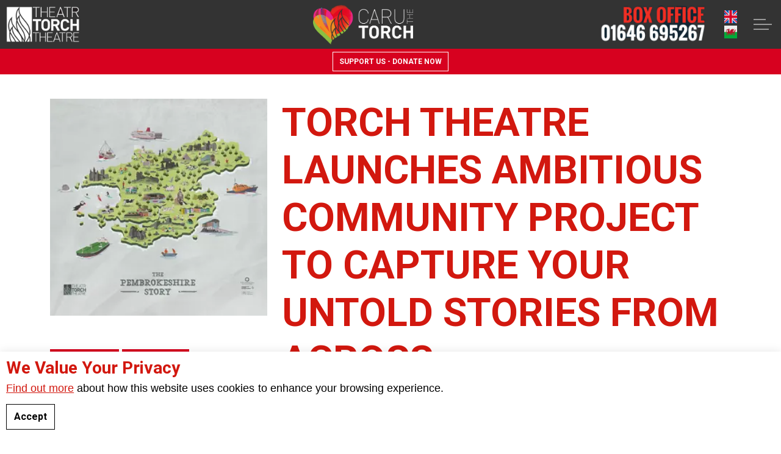

--- FILE ---
content_type: text/html; charset=utf-8
request_url: https://www.torchtheatre.co.uk/news/torch-theatre-launches-ambitious-community-project-to-capture-your-untold-stories-from-across-pembrokeshire/
body_size: 14713
content:
<!DOCTYPE html>
<html dir="ltr" lang="en" class="no-js usn">
<head>
            <!-- Google Analytics -->
        <link rel="dns-prefetch" href="//www.google-analytics.com">
        <!-- Google Tag Manager -->
        <link rel="dns-prefetch" href="//www.googletagmanager.com">

    <!-- Google Fonts -->
<link rel="dns-prefetch" href="//fonts.googleapis.com">
<link rel="dns-prefetch" href="//fonts.gstatic.com">
    
    <meta charset="utf-8">
    <meta name="viewport" content="width=device-width, initial-scale=1, shrink-to-fit=no, maximum-scale=2">
        <link rel="canonical" href="https://www.torchtheatre.co.uk/news/torch-theatre-launches-ambitious-community-project-to-capture-your-untold-stories-from-across-pembrokeshire/" />
    <title>Torch Theatre launches ambitious community project to capture your untold stories from across Pembrokeshire | Torch Theatre</title>
    <meta name="description" content="">
            <link rel="alternate" hreflang="en-gb" href="https://www.torchtheatre.co.uk/news/torch-theatre-launches-ambitious-community-project-to-capture-your-untold-stories-from-across-pembrokeshire/" />
            <link rel="alternate" hreflang="cy" href="https://www.torchtheatre.co.uk/cy/newyddion/torch-theatre-launches-ambitious-community-project-to-capture-your-untold-stories-from-across-pembrokeshire/" />
    <meta name="twitter:card" content="summary_large_image" />
        <meta name="twitter:site" content="@TorchTheatre" />
    <meta property="og:type" content="website">
    <meta property="og:title" content="Torch Theatre launches ambitious community project to capture your untold stories from across Pembrokeshire | Torch Theatre" />
    <meta property="og:image" content="https://www.torchtheatre.co.uk/media/bj5puynk/torch-theatre-logo-whitebg-transparent.png" />
    <meta property="og:url" content="https://www.torchtheatre.co.uk/news/torch-theatre-launches-ambitious-community-project-to-capture-your-untold-stories-from-across-pembrokeshire/" />
    <meta property="og:description" content="" />
    <meta property="og:site_name" content="Torch Theatre" />
    <meta name="robots" content="index,follow">

    
    <link href="/sb/sitebuilder-ltr-css-bundle.css.vbb73f0afd06d0be3f77cf2337b1630ea8b5865d9" media="screen" rel="stylesheet" />
<link href="/sb/sitebuilder-css-bundle.css.vbb73f0afd06d0be3f77cf2337b1630ea8b5865d9" media="screen" rel="stylesheet" />
<link href="/sb/sitebuilder-css-small-header-03-sm-bundle.css.vbb73f0afd06d0be3f77cf2337b1630ea8b5865d9" media="screen and (min-width:0) and (max-width:1349px)" rel="stylesheet" />
<link href="/sb/sitebuilder-css-large-header-05-lg-bundle.css.vbb73f0afd06d0be3f77cf2337b1630ea8b5865d9" media="screen and (min-width:1350px)" rel="stylesheet" />
<link rel="stylesheet" media="screen" href="/uSkinned/css/generated/f90454c7-f3a8-4e1a-9c97-9ff9e55c4947.css?version=639045944345400000" />
<link href="/sb/sitebuilder-css-prnt-bundle.css.vbb73f0afd06d0be3f77cf2337b1630ea8b5865d9" media="print" rel="stylesheet" />


            <link rel="shortcut icon" type="image/png" href="/media/eivft1wx/torch-favicon.png?width=32&amp;height=32">
        <link rel="apple-touch-icon" sizes="57x57" type="image/png" href="/media/eivft1wx/torch-favicon.png?width=57&amp;height=57">
        <link rel="apple-touch-icon" sizes="60x60" type="image/png" href="/media/eivft1wx/torch-favicon.png?width=60&amp;height=60">
        <link rel="apple-touch-icon" sizes="72x72" type="image/png" href="/media/eivft1wx/torch-favicon.png?width=72&amp;height=72">
        <link rel="apple-touch-icon" sizes="76x76" type="image/png" href="/media/eivft1wx/torch-favicon.png?width=76&amp;height=76">
        <link rel="apple-touch-icon" sizes="114x114" type="image/png" href="/media/eivft1wx/torch-favicon.png?width=114&amp;height=114">
        <link rel="apple-touch-icon" sizes="120x120" type="image/png" href="/media/eivft1wx/torch-favicon.png?width=120&amp;height=120">
        <link rel="apple-touch-icon" sizes="144x144" type="image/png" href="/media/eivft1wx/torch-favicon.png?width=144&amp;height=144">
        <link rel="apple-touch-icon" sizes="152x152" type="image/png" href="/media/eivft1wx/torch-favicon.png?width=152&amp;height=152">
        <link rel="apple-touch-icon" sizes="180x180" type="image/png" href="/media/eivft1wx/torch-favicon.png?width=180&amp;height=180">
        <link rel="icon" sizes="16x16" type="image/png" href="/media/eivft1wx/torch-favicon.png?width=16&amp;height=16">
        <link rel="icon" sizes="32x32" type="image/png" href="/media/eivft1wx/torch-favicon.png?width=32&amp;height=32">
        <link rel="icon" sizes="96x96" type="image/png" href="/media/eivft1wx/torch-favicon.png?width=96&amp;height=96">
        <link rel="icon" sizes="192x192" type="image/png" href="/media/eivft1wx/torch-favicon.png?width=192&amp;height=192">
        <meta name="msapplication-square70x70logo" content="/media/eivft1wx/torch-favicon.png?width=70&height=70" />
        <meta name="msapplication-square150x150logo" content="/media/eivft1wx/torch-favicon.png?width=150&height=150" />
        <meta name="msapplication-wide310x150logo" content="/media/eivft1wx/torch-favicon.png?width=310&height=150" />
        <meta name="msapplication-square310x310logo" content="/media/eivft1wx/torch-favicon.png?width=310&height=310" />

            <script>
var notificationExDays = 365;        </script>

            <script async defer src="https://www.google.com/recaptcha/api.js?render=6LeppDUoAAAAAAHOQJ8Uo8wx7Tn8tUMsMeo8xNRu"></script>
	<!-- Google tag (gtag.js) Analytics -->
    <script async src="https://www.googletagmanager.com/gtag/js?id=G-P5N5QYQV63"></script>
    <script>
      window.dataLayer = window.dataLayer || [];
      function gtag(){dataLayer.push(arguments);}
      gtag('js', new Date());
    
      gtag('config', 'G-P5N5QYQV63');
    </script>
	<!-- Hotjar Tracking Code for https://www.torchtheatre.co.uk/ -->
	<script>
		(function(h,o,t,j,a,r){
			h.hj=h.hj||function(){(h.hj.q=h.hj.q||[]).push(arguments)};
			h._hjSettings={hjid:3578408,hjsv:6};
			a=o.getElementsByTagName('head')[0];
			r=o.createElement('script');r.async=1;
			r.src=t+h._hjSettings.hjid+j+h._hjSettings.hjsv;
			a.appendChild(r);
		})(window,document,'https://static.hotjar.com/c/hotjar-','.js?sv=');
	</script>        <!-- Global site tag (gtag.js) - Google Analytics -->
        <script async src="https://www.googletagmanager.com/gtag/js?id=G-XZ1H68JR3C"></script>
        <script>
        window.dataLayer = window.dataLayer || [];
        function gtag() { dataLayer.push(arguments); }
        gtag('js', new Date());
        gtag('config', 'G-XZ1H68JR3C');
        </script>
        <!-- Google Tag Manager -->
        <script>
        (function(w,d,s,l,i){w[l]=w[l]||[];w[l].push({'gtm.start':
        new Date().getTime(),event:'gtm.js'});var f=d.getElementsByTagName(s)[0],
        j=d.createElement(s),dl=l!='dataLayer'?'&l='+l:'';j.async=true;j.src=
        'https://www.googletagmanager.com/gtm.js?id='+i+dl;f.parentNode.insertBefore(j,f);
        })(window,document,'script','dataLayer','GTM-MK5DTFLN');</script>
        <!-- End Google Tag Manager -->

</head>
<body 
    
 class="body-bg body-bg-solid header-05-lg header-03-sm show_header-on-scroll-lg show_header-on-scroll-sm directional-icons-triangle               content-underline-link-hover  footer-underline-link-hover     zoom_hover"

>


            <!-- Google Tag Manager (noscript) -->
        <noscript>
            <iframe src="https://www.googletagmanager.com/ns.html?id=GTM-MK5DTFLN"
                    height="0" width="0" style="display:none;visibility:hidden"></iframe>
        </noscript>
        <!-- End Google Tag Manager (noscript) -->


    <!-- Skip links -->
    <a class="skip-to-content" id="skip-to-content-link" href="#site-content">Skip to main content</a>
    <a class="skip-to-content" id="skip-to-footer-link" href="#site-footer">Skip to footer</a>
    <!--// Skip links -->

    <!-- Site -->
    <div id="site">

        <!-- Header -->
            <header id="site-header" class="header-bg header-bg-solid" tabindex="-1">


        <div class="container-fluid">

            <div class="row">
              <div class="nav-container">
                <div class="nav-top">
                 

                        <div class="nav-top-left">
            <div id="logo" >
                <a href="/" title="Torch Theatre">
                            <picture>
                                    <source type="image/webp" data-srcset="/media/evfjxeo5/torch-theatre-logo-dark.jpg?format=webp">
                                <img src="/media/evfjxeo5/torch-theatre-logo-dark.jpg" alt="">
                            </picture>
                    <span>Torch Theatre</span>
                </a>
            </div>
        </div>
        <div class="nav-top-center">
            <img src="/media/xtxhebxz/caru-the-torch.png" alt="Caru The Torch Theatre" />
        </div>
        <div class="nav-top-right">
            <img src="/media/ni3osvra/box-office-telephone.jpg" alt="Box Office Telphone">
        </div>    


                    <!-- Expand -->
                    <button id="burgerNavStyle" class="expand-header expand-3-bars expand-uneven-lines expand-active-cross" type="button" aria-expanded="false" aria-label="Expand header">
                        <span>Menu</span>
                    </button>
                    <!--// Expand -->
                </div>
              </div>
              
                <!-- Main navigation -->
                        <nav aria-label="Main" class="main nav-dropdown navigation-dropdown-bg navigation-dropdown-bg-solid">
            <ul >
                        <li  class="has-child ">
                            <span>
                                <a href="/whats-on/"   >Whats On</a>
                            </span>

                                <button class="expand-subpages" type="button" aria-expanded="false" aria-label="Expand sub pages Whats On">
                                    <span aria-hidden="true">Expand sub pages Whats On</span>
                                </button>
            <ul  class="multi-col">
                        <li  class="no-child ">
                            <span>
                                <a href="/whats-on/cinema/"   >In The Cinema</a>
                            </span>

                        </li>
                        <li  class="no-child ">
                            <span>
                                <a href="/whats-on/sunset-cinema/"   >Sunset Cinema</a>
                            </span>

                        </li>
                        <li  class="no-child ">
                            <span>
                                <a href="/whats-on/theatre/"   >Theatre</a>
                            </span>

                        </li>
                        <li  class="no-child ">
                            <span>
                                <a href="/whats-on/live-broadcasts/"   >Live Broadcasts</a>
                            </span>

                        </li>
                        <li  class="no-child ">
                            <span>
                                <a href="/whats-on/youth-community/"   >Youth & Community</a>
                            </span>

                        </li>
                        <li  class="no-child ">
                            <span>
                                <a href="/whats-on/accessible-screenings/"   >Accessible Screenings</a>
                            </span>

                        </li>
                        <li  class="no-child ">
                            <span>
                                <a href="/whats-on/gallery/"   >Gallery</a>
                            </span>

                        </li>
                        <li  class="no-child ">
                            <span>
                                <a href="/whats-on/film-brochure/"   >Film Brochure</a>
                            </span>

                        </li>
                        <li  class="no-child ">
                            <span>
                                <a href="/whats-on/special-offers/"   >Special Offers</a>
                            </span>

                        </li>
                        <li  class="no-child ">
                            <span>
                                <a href="/whats-on/live-theatre-broadcast-brochure/"   >Live Theatre Brochure</a>
                            </span>

                        </li>
                        <li  class="no-child ">
                            <span>
                                <a href="/whats-on/all-events/"   >All Events</a>
                            </span>

                        </li>
            </ul>
                        </li>
                        <li  class="has-child ">
                            <span>
                                <a href="/get-involved/"   >Get Involved</a>
                            </span>

                                <button class="expand-subpages" type="button" aria-expanded="false" aria-label="Expand sub pages Get Involved">
                                    <span aria-hidden="true">Expand sub pages Get Involved</span>
                                </button>
            <ul >
                        <li  class="no-child ">
                            <span>
                                <a href="/get-involved/community/"   >Community</a>
                            </span>

                        </li>
                        <li  class="no-child ">
                            <span>
                                <a href="/get-involved/education/"   >Education</a>
                            </span>

                        </li>
                        <li  class="no-child ">
                            <span>
                                <a href="/get-involved/youth-theatre/"   >Youth Theatre</a>
                            </span>

                        </li>
                        <li  class="no-child ">
                            <span>
                                <a href="/get-involved/volunteers/"   >Volunteers</a>
                            </span>

                        </li>
                        <li  class="no-child ">
                            <span>
                                <a href="/get-involved/my-moves/"   >My Moves</a>
                            </span>

                        </li>
                        <li  class="no-child ">
                            <span>
                                <a href="/get-involved/coffi-cymraeg/"   >Coffi Cymraeg</a>
                            </span>

                        </li>
                        <li  class="no-child ">
                            <span>
                                <a href="/get-involved/clothes-swap/"   >Clothes Swap</a>
                            </span>

                        </li>
            </ul>
                        </li>
                        <li  class="has-child ">
                            <span>
                                <a href="/your-visit/"   >Your Visit</a>
                            </span>

                                <button class="expand-subpages" type="button" aria-expanded="false" aria-label="Expand sub pages Your Visit">
                                    <span aria-hidden="true">Expand sub pages Your Visit</span>
                                </button>
            <ul >
                        <li  class="no-child ">
                            <span>
                                <a href="/cafe-torch/"   >Cafe' Torch</a>
                            </span>

                        </li>
                        <li  class="no-child ">
                            <span>
                                <a href="/your-visit/access-facilities/"   >Access & Facilities</a>
                            </span>

                        </li>
                        <li  class="no-child ">
                            <span>
                                <a href="/your-visit/covid-19-faqs/"   >Covid-19 FAQ's</a>
                            </span>

                        </li>
                        <li  class="no-child ">
                            <span>
                                <a href="/your-visit/shop/"   >Shop</a>
                            </span>

                        </li>
            </ul>
                        </li>
                        <li  class="no-child ">
                            <span>
                                <a href="/cafe-torch/"   >Cafe' Torch</a>
                            </span>

                        </li>
                        <li  class="has-child ">
                            <span>
                                <a href="/torch-theatre-co/"   >Torch Theatre Co</a>
                            </span>

                                <button class="expand-subpages" type="button" aria-expanded="false" aria-label="Expand sub pages Torch Theatre Co">
                                    <span aria-hidden="true">Expand sub pages Torch Theatre Co</span>
                                </button>
            <ul >
                        <li  class="no-child ">
                            <span>
                                <a href="/torch-theatre-co/our-productions/"   >Our Productions</a>
                            </span>

                        </li>
                        <li  class="no-child ">
                            <span>
                                <a href="/torch-theatre-co/show-archive/"   >Show Archive</a>
                            </span>

                        </li>
                        <li  class="no-child ">
                            <span>
                                <a href="/torch-theatre-co/casting/"   >Casting</a>
                            </span>

                        </li>
                        <li  class="no-child ">
                            <span>
                                <a href="/torch-theatre-co/touring/"   >Touring</a>
                            </span>

                        </li>
                        <li  class="no-child ">
                            <span>
                                <a href="/torch-theatre-co/grav/"   >Grav</a>
                            </span>

                        </li>
                        <li  class="no-child ">
                            <span>
                                <a href="/torch-theatre-co/the-pembrokeshire-story/"   >The Pembrokeshire Story</a>
                            </span>

                        </li>
            </ul>
                        </li>
                        <li  class="has-child ">
                            <span>
                                <a href="/about-us/"   >About Us</a>
                            </span>

                                <button class="expand-subpages" type="button" aria-expanded="false" aria-label="Expand sub pages About Us">
                                    <span aria-hidden="true">Expand sub pages About Us</span>
                                </button>
            <ul >
                        <li  class="no-child ">
                            <span>
                                <a href="/about-us/our-mission/"   >Our mission</a>
                            </span>

                        </li>
                        <li  class="no-child ">
                            <span>
                                <a href="/about-us/history/"   >History</a>
                            </span>

                        </li>
                        <li  class="no-child ">
                            <span>
                                <a href="/about-us/meet-the-team/"   >Meet The Team</a>
                            </span>

                        </li>
                        <li  class="no-child ">
                            <span>
                                <a href="/about-us/hire-the-torch/"   >Hire The Torch</a>
                            </span>

                        </li>
                        <li  class="no-child ">
                            <span>
                                <a href="/about-us/vacancies/"   >Vacancies</a>
                            </span>

                        </li>
            </ul>
                        </li>
                        <li  class="has-child ">
                            <span>
                                <a href="/support-us/"   >Support Us</a>
                            </span>

                                <button class="expand-subpages" type="button" aria-expanded="false" aria-label="Expand sub pages Support Us">
                                    <span aria-hidden="true">Expand sub pages Support Us</span>
                                </button>
            <ul >
                        <li  class="no-child ">
                            <span>
                                <a href="/support-us/become-a-sponsor/"   >Become A Sponsor</a>
                            </span>

                        </li>
                        <li  class="no-child ">
                            <span>
                                <a href="/support-us/our-supporters/"   >Our Supporters</a>
                            </span>

                        </li>
                        <li  class="no-child ">
                            <span>
                                <a href="/support-us/legacy-giving/"   >Legacy Giving</a>
                            </span>

                        </li>
                        <li  class="no-child ">
                            <span>
                                <a href="/support-us/memberships/"   >Memberships</a>
                            </span>

                        </li>
                        <li  class="no-child ">
                            <span>
                                <a href="/support-us/gift-card/"   >Gift Card</a>
                            </span>

                        </li>
                        <li  class="no-child ">
                            <span>
                                <a href="/support-us/corporate-support/"   >Corporate Support</a>
                            </span>

                        </li>
            </ul>
                        </li>
                        <li  class="has-child ">
                            <span>
                                <a href="/news/latest-news/"   >News</a>
                            </span>

                                <button class="expand-subpages" type="button" aria-expanded="false" aria-label="Expand sub pages News">
                                    <span aria-hidden="true">Expand sub pages News</span>
                                </button>
            <ul >
                        <li  class="no-child ">
                            <span>
                                <a href="/news/latest-news/"   >Latest News</a>
                            </span>

                        </li>
                        <li  class="no-child ">
                            <span>
                                <a href="/news/blog/"   >Blog</a>
                            </span>

                        </li>
            </ul>
                        </li>
                        <li  class="no-child ">
                            <span>
                                <a href="/contact/"   >Contact</a>
                            </span>

                        </li>
            </ul>
        </nav>



                <!--// Main navigation -->
                <!-- Secondary navigation -->
                        <nav aria-label="Secondary" class="secondary nav-dropdown navigation-dropdown-bg navigation-dropdown-bg-solid">
            <ul>

                            <li>
                                <ul class="select-language"> 
                                    <li>
                                        <a href="/news/torch-theatre-launches-ambitious-community-project-to-capture-your-untold-stories-from-across-pembrokeshire/">
                                            <img class="language-flag" src="/media/a33pcdzz/gb.svg" alt="English" />
                                        </a>
                                    </li>
                                    <li>
                                        <a href="/cy/newyddion/torch-theatre-launches-ambitious-community-project-to-capture-your-untold-stories-from-across-pembrokeshire/">
                                            <img class="language-flag" src="/images/uSkinned/flags/cy.png" alt="Cymraeg" />
                                        </a>
                                    </li>
                                </ul>
                                
                            </li>
            </ul>
        </nav>

                <!--// Secondary navigation -->
            </div>

        </div>
    </header>


        <!--// Header -->
        <!-- Content -->
        <main id="site-content" tabindex="-1">

                <section class="content component usn_cmp_pods c3-bg c3-bg-solid p-0 donate-bar" >  

        <div class="component-inner">
                    <div class="container">



            

        <!-- Outro -->
        <div class="component-outro row justify-content-center text-center " data-os-animation="fadeIn" data-os-animation-delay="0s" data-os-animation-duration="1.2s">
            <div class="info col">

                

                    <p class="link">
                                <a class="btn btn-sm c3-btn-bg c3-btn-bg-solid c3-btn-bg-hover-solid c3-btn-text c3-btn-borders" href="https://torchtheatre.ticketsolve.com/ticketbooth/products/donation"   >
                                    <span></span>
                                    SUPPORT US - DONATE NOW
                                </a>
                    </p>
            </div>
        </div>
        <!--// Outro -->


                    </div>
        </div>
    </section>

            





    <section class="content component usn_cmp_splitcomponent base-bg base-bg-solid  " >  

        <div class="component-inner">
                    <div class="container">


                    <div class="component-main row justify-content-between align-items-center">

                    <div class="item item_block usn_cmp_gallery align-self-start col-xl-4 col-md-12 order-md-1 order-1 col-12   " data-os-animation="fadeIn" data-os-animation-delay="0s" data-os-animation-duration="1.2s">
                        

                                <div class="component-main row  listing  listing_basic-grid listing_gallery" >

                        <div class="item items-1 col-12  " data-os-animation="fadeIn" data-os-animation-delay="0s" data-os-animation-duration="1.2s">
                            <div class="image">

                                            <picture>
                <source type="image/webp" data-srcset="/media/hvefsbab/the-pembrokeshire-story.jpg?width=300&amp;height=300&format=webp 1x, /media/hvefsbab/the-pembrokeshire-story.jpg?width=600&amp;height=600&format=webp 2x" width="300" height="300">
                    <img class="lazyload" src="/media/hvefsbab/the-pembrokeshire-story.jpg?width=60&amp;height=60&format=webp" width="300" height="300" data-srcset="/media/hvefsbab/the-pembrokeshire-story.jpg?width=300&amp;height=300&format=webp 1x, /media/hvefsbab/the-pembrokeshire-story.jpg?width=600&amp;height=600&format=webp 2x" alt="">
            </picture>


                            </div>
                        </div>

        </div>



                                <!-- Outro -->
        <div class="component-outro row justify-content-start text-left " data-os-animation="fadeIn" data-os-animation-delay="0s" data-os-animation-duration="1.2s">
            <div class="info col">

                

                    <p class="link">
                                <a class="btn  c2-btn-bg c2-btn-bg-solid c2-btn-bg-hover-solid c2-btn-text c2-btn-borders" href="/news/"   >
                                    <span></span>
                                    More News
                                </a>
                                <a class="btn  c2-btn-bg c2-btn-bg-solid c2-btn-bg-hover-solid c2-btn-text c2-btn-borders" href="/contact/"   >
                                    <span></span>
                                    Contact Us
                                </a>
                    </p>
            </div>
        </div>
        <!--// Outro -->


                    </div>

                    <div class="item item_block usn_cmp_text align-self-start col-xl-8 col-md-12 order-md-2 order-2 col-12   " data-os-animation="fadeIn" data-os-animation-delay="0s" data-os-animation-duration="1.2s">
                        

                            <div class="info text-left">

        <h2 class="heading  base-heading "  data-os-animation="fadeIn" data-os-animation-delay="0s" data-os-animation-duration="1.2s" >TORCH THEATRE LAUNCHES AMBITIOUS COMMUNITY PROJECT TO CAPTURE YOUR UNTOLD STORIES FROM ACROSS PEMBROKESHIRE</h2>

        <div class="text base-text " data-os-animation="fadeIn" data-os-animation-delay="0s">
            <p><strong>Seeing that this week is National Intergenerational Week, it seems befitting that Milford Haven’s Torch Theatre is launching ‘The Pembrokeshire Story’, an exciting new community project that aims to connect people across generations in celebrating the Pembrokeshire spirit.</strong></p>
<p>We all love a good story, but they are especially good if they throw light on the place that we are from. The Pembrokeshire Story is trying to bring local artists and our community together by mapping the county through everyday stories told by the people who live here. A story might be something as simple as how life has changed over the years or it might be a special event that you would want to remember. So often these stories remain as legends within our own families, but this is a chance to share them with the world. Everyone has a story to tell and this project will facilitate these stories to be recorded and remembered for generations to come.</p>
<p>The inspiration behind the project originated from the Torch Theatre’s Artistic Director, Peter Doran, who, whilst caring for his father who was suffering with Covid-19 at the start of the pandemic in 2020, encouraged his father to elaborate on stories which previously he had only touched on in passing. </p>
<p>Peter said: "My father told us of his time as an evacuee, having been sent from his home in Liverpool to the Welsh speaking village of Llamberis in North Wales. It was a fascinating tale and one that we might never have heard about had it not been for Covid-19. We’re all so busy, I feel we just don’t spend enough time with each other to allow these wonderful moments to happen, we’re all so busy it would seem.”</p>
<p>Peter’s father has thankfully gone on to make a full recovery from Covid-19 and is continuing to tell many more stories.</p>
<p>The Pembrokeshire Story is being led by Tenby based creative James Williams, who has assembled a team of freelance artists to capture extraordinary stories in different mediums from across the county. These stories are only part of the project and the Torch Theatre requires your help to capture your stories told across the generations.</p>
<p>James added: "Local artists have already been working to gather stories from over the county, and now we’d like to ask you to join in. We are putting out a call for videos made by young people where they interview their grandparents or older relatives about their experiences and stories of Pembrokeshire. These videos will be added to an online Living Archive which will be available for anyone to access."</p>
<p>All the stories submitted will be added to the Living Archive on the Pembrokeshire Story website which will be launched in April. Videos can be made on a phone or recorded from a digital platform call (ideally filmed in landscape), they can be in English or in Welsh but must be no longer than 5 minutes.</p>
<p>If you would prefer not to film your submission, we would be happy to receive your story as an audio recording (mp3 format) or in writing, with an accompanying photograph.</p>
<p>For more information visit <a rel="noopener" href="https://www.torchtheatre.co.uk/the-pembrokeshire-story/" target="_blank" title="https://www.torchtheatre.co.uk/the-pembrokeshire-story/">https://www.torchtheatre.co.uk/the-pembrokeshire-story/</a></p>
<p>If you would like to submit a story, please contact James Williams via this email address <a href="mailto:marketing@torchtheatre.co.uk">marketing@torchtheatre.co.uk</a> </p>
<p> </p>
<p><img src="/media/rnwb3mrc/pembs-story-header-02.jpg" alt=""></p>
        </div>


    </div>

                        

                    </div>

        </div>



                    </div>
        </div>
    </section>


    <section class="content component meta-author-comments base-bg base-bg-solid pt-0 mt-0">
        <div class="container">
            <div class="row justify-content-center">

                <div class="content-col center-col col">
                    <div class="sharethis-inline-share-buttons"></div>
                    <!-- Meta -->
                    <section class="content component meta base-bg">

                        <p class="date base-text"><time>12 Mar 2021</time></p>
                        
            <div class="categories base-text">
                <ul>
                            <li>
                                <a href="/news/latest-news/" title="Latest News" rel="NOINDEX, FOLLOW">Latest News</a>
                            </li>
                </ul>
            </div>


                    </section>
                    <!--// Meta -->

                    

                    

                </div>

            </div>
        </div>
    </section>











                <section class="content component usn_cmp_form c2-bg c2-bg-solid  " >  

        <div class="component-inner">
                    <div class="container"><div class="row justify-content-center"><div class="content-col center-col col">

        <!-- Introduction -->
        <div class="component-introduction row justify-content-center text-center " data-os-animation="fadeIn" data-os-animation-delay="0s" data-os-animation-duration="1.2s">
            <div class="info col">

                        <p class="secondary-heading c2-secondary-heading " >TORCH THEATRE NEWSLETTER</p>
<h3 class="heading  c2-heading " >Get in the Spotlight!</h3>

                    <div class="text c2-text">
                        <p>Want to be the first to hear about upcoming performances, exclusive ticket offers, and behind-the-scenes action at the Torch Theatre? Subscribe to our newsletter and let the drama come to you.</p>
                    </div>
            </div>
        </div>
        <!--// Introduction -->


                <div class="item_form-single_field " data-os-animation="fadeIn" data-os-animation-delay="0s" data-os-animation-duration="1.2s">
<script>var interval_23d00b58_6e7f_4663_9ff4_f0aeb5a7bd2d = setInterval(function() {if(window.grecaptcha){grecaptcha.ready(function () { grecaptcha.execute('6LeppDUoAAAAAAHOQJ8Uo8wx7Tn8tUMsMeo8xNRu', { action: 'contact'}).then(function(token) {document.getElementById('ReCAPTCHAV3_Response_23d00b58_6e7f_4663_9ff4_f0aeb5a7bd2d').value = token;});});clearInterval(interval_23d00b58_6e7f_4663_9ff4_f0aeb5a7bd2d);}},100);</script>        <div class="form newsletter-form ajax-wrap">
            <div class="inner c4-bg c4-bg-solid c4-text">
                <form data-ajax="true" data-ajax-method="POST" data-ajax-loading="#FormLoading_23d00b58_6e7f_4663_9ff4_f0aeb5a7bd2d" action="/umbraco/surface/newsletterformsurface/SubmitForm" method="post">
                    <input data-val="true" data-val-required="The GlobalSettingsID field is required." id="GlobalSettingsID" name="GlobalSettingsID" type="hidden" value="1486" />
                    <input id="UniqueID" name="UniqueID" type="hidden" value="23d00b58_6e7f_4663_9ff4_f0aeb5a7bd2d" />
                    <input id="FormSubscriberListID" name="FormSubscriberListID" type="hidden" value="" />
                    <input id="CurrentCulture" name="CurrentCulture" type="hidden" value="en-GB" />

<input id="ReCAPTCHAV3_Response_23d00b58_6e7f_4663_9ff4_f0aeb5a7bd2d" name="ReCAPTCHAV3_Response_23d00b58_6e7f_4663_9ff4_f0aeb5a7bd2d" type="hidden" value="" />

                    <div class="alert alert-danger mb-3" id="FormError_23d00b58_6e7f_4663_9ff4_f0aeb5a7bd2d" style="display:none" role="alert" aria-atomic="true">
                    </div>

                    <div class="form-inner">

                        <div id="Form_23d00b58_6e7f_4663_9ff4_f0aeb5a7bd2d">
                            <fieldset>
<input data-val="true" data-val-required="The FirstName field is required." id="FirstName" name="FirstName" type="hidden" value="***" /><input data-val="true" data-val-required="The LastName field is required." id="LastName" name="LastName" type="hidden" value="***" />                                <div class="form-group">
                                    <label for="Email" class="control-label" aria-hidden="true">
                                        Email address <em class="req">*</em>
                                    </label>
                                    <input aria-label="Email address" aria-required="true" autocapitalize="off" class="form-control" data-val="true" data-val-regex="The field Email must match the regular expression &#x27;\w&#x2B;([-&#x2B;.&#x27;]\w&#x2B;)*@\w&#x2B;([-.]\w&#x2B;)*\.\w&#x2B;([-.]\w&#x2B;)*&#x27;." data-val-regex-pattern="\w&#x2B;([-&#x2B;.&#x27;]\w&#x2B;)*@\w&#x2B;([-.]\w&#x2B;)*\.\w&#x2B;([-.]\w&#x2B;)*" data-val-required="The Email field is required." id="Email" name="Email" placeholder="Email address" type="text" value="" />
                                    <span aria-atomic="true" class="field-validation-valid" data-valmsg-for="Email" data-valmsg-replace="false" id="Email-error" role="alert">Please enter a valid Email address</span>
                                </div>

                            </fieldset>
                            <div class="buttons">
                                <button role="button" class="btn btn-block c2-btn-bg c2-btn-bg-solid c2-btn-bg-hover-solid c2-btn-text c2-btn-borders" type="submit">
                                    <span></span>
                                    Submit
                                </button>
                            </div>

                                <div class="note-recaptcha c4-text">
                                    <p class="small"><span>This site is protected by reCAPTCHA and the Google</span> <a href="https://policies.google.com/privacy" title="Link will open in a new window/tab." target="_blank" rel="noreferrer noopener">Privacy Policy</a> <span>and</span> <a href="https://policies.google.com/terms" title="Link will open in a new window/tab." target="_blank" rel="noreferrer noopener">Terms of Service</a><span>.</span></p>
                                </div>

                            <div class="ajax-loading" id="FormLoading_23d00b58_6e7f_4663_9ff4_f0aeb5a7bd2d" style="display:none">
                                <div class="loading">
                                    <span class="message">Signing up to newsletter, please wait.</span>
                                </div>
                            </div>
                        </div>

                        <div id="SubmissionMessage_23d00b58_6e7f_4663_9ff4_f0aeb5a7bd2d" style="display:none">
                            <div class="alert alert-success" role="alert" aria-atomic="true"><div class="info"><p>Thank you for subscribing to the Torch Theatre newsletter.</p></div></div>
                        </div>
                    </div>
                <input name="__RequestVerificationToken" type="hidden" value="CfDJ8Fa3UUIs5XdIqnomq9AikxoYUQernHA8g-ccEu7H7_wr2q8zSIF16STXCFszVKKH86GFWatywA0webILRszFH8aPCVLINecpdyCSa0R2rxv2-lOeziynf-0ClfznaRdgvNO38JigpjIHgo7EqtJZeO8" /></form>
            </div>
        </div>
    </div>




                    </div></div></div>
        </div>
    </section>
    <section class="content component usn_cmp_pods c3-bg c3-bg-solid p-0 donate-bar" >  

        <div class="component-inner">
                    <div class="container">



            

        <!-- Outro -->
        <div class="component-outro row justify-content-center text-center " data-os-animation="fadeIn" data-os-animation-delay="0s" data-os-animation-duration="1.2s">
            <div class="info col">

                

                    <p class="link">
                                <a class="btn btn-sm c3-btn-bg c3-btn-bg-solid c3-btn-bg-hover-solid c3-btn-text c3-btn-borders" href="https://torchtheatre.ticketsolve.com/ticketbooth/products/donation"   >
                                    <span></span>
                                    SUPPORT US - DONATE NOW
                                </a>
                    </p>
            </div>
        </div>
        <!--// Outro -->


                    </div>
        </div>
    </section>


        </main>
        <!--// Content -->
        <!-- Footer -->
                    <footer id="site-footer" class="footer-bg footer-bg-solid" tabindex="-1">
                    <div class="image background-image footer-background-image lazyload"  style="background-image:url('/media/aifdbquf/torch-flames-red.png'); background-repeat:no-repeat;background-size:cover;background-position:center center;" data-bgset="/media/aifdbquf/torch-flames-red.png?format=webp [type:image/webp] | /media/aifdbquf/torch-flames-red.png" data-sizes="auto" role="img" aria-label=""></div>

                <!-- Breadcrumb -->
                
                <!--// Breadcrumb -->

                <div class="container">

                        <!-- Row -->
                        <div class="row listing">

                                        <div class="item footer-item usn_pod_searchlinks   col-lg-4 col-md-12 col-12 col ">
                                                <div class="inner">
                                                    <p class="heading lg footer-heading "  data-os-animation="fadeInUp" data-os-animation-delay="0s" data-os-animation-duration="1s" >WITHIN OUR WEBSITE</p>            <!-- Site search -->
            <div class="site-search " data-os-animation="fadeInUp" data-os-animation-delay="0s" data-os-animation-duration="1s">
                <form role="search" action="/search/" method="get" name="searchForm">
                    <fieldset>
                        <div class="form-group">
                            <input type="text" class="form-control" name="search_field" aria-label="Search the site" placeholder="Search the site" value="">
                        </div>
                        <button type="submit" role="button" aria-label="Search" class="btn base-btn-bg base-btn-bg-hover base-btn-text base-btn-borders btn-search">
                            <span></span>
                            <i aria-hidden="true" class="icon usn_ion-ios-search"></i>
                        </button>
                    </fieldset>
                </form>
            </div>
            <!--// Site search -->
        <!-- Quick Links -->
        <nav aria-label="Quick links" class="quick-links " data-os-animation="fadeInUp" data-os-animation-delay="0s" data-os-animation-duration="1s">

            <ul>
                        <li><span><a href="/whats-on/theatre/"   >THEATRE</a></span></li>
                        <li><span><a href="/whats-on/cinema/"   >CINEMA</a></span></li>
                        <li><span><a href="/whats-on/live-broadcasts/"   >LIVE BROADCASTS</a></span></li>
                        <li><span><a href="/torch-theatre-co/"   >TORCH THEATRE CO</a></span></li>
                        <li><span><a href="/your-visit/"   >YOUR VISIT</a></span></li>
                        <li><span><a href="/about-us/meet-the-team/"   >MEET THE TEAM</a></span></li>
                        <li><span><a href="/support-us/"   >SUPPORT US</a></span></li>
                        <li><span><a href="/about-us/"   >ABOUT US</a></span></li>
                        <li><span><a href="/cafe-torch/"   >CAFE TORCH</a></span></li>
                        <li><span><a href="/your-visit/access-facilities/"   >ACCESS FACILITIES</a></span></li>
                        <li><span><a href="/news/"   >LATEST NEWS</a></span></li>
                        <li><span><a href="/support-us/become-a-sponsor/"   >BECOME A SPONSOR</a></span></li>
                        <li><span><a href="/support-us/memberships/"   >LOYALTY CARD</a></span></li>
                        <li><span><a href="/support-us/gift-card/"   >TOP UP CARD</a></span></li>
                        <li><span><a href="/get-involved/volunteers/"   >VOLUNTEER</a></span></li>
                        <li><span><a href="/contact/"   >CONTACT US</a></span></li>
                        <li><span><a href="/useful-links/"   >USEFUL LINKS</a></span></li>
            </ul>
        </nav>
        <!--// Quick Links -->

                                                </div>
                                        </div>
                                        <div class="item footer-item usn_pod_code   col-lg-4 col-md-12 col-12 col ">
                                                <div class="inner">
                                                        <div class="code-item " data-os-animation="fadeIn" data-os-animation-delay="0s" data-os-animation-duration="1.2s">
        <style>
  .logo-section{
    text-align:center;
  }
  .footer-logo{
     width: 250px;
  }
  .arts-council-logo{
     width:130px;
     margin-left:auto;
     margin-right:auto;
  }
  .uk-theatre-logo{
     width:240px;
     margin-top:20px;
  }
</style>
<div class="logo-section">
 <p><img class="footer-logo" src="/media/evfjxeo5/torch-theatre-logo-dark.jpg" alt="Torch Theatre Logo" data-udi="umb://media/7d6ffe78bf4f4ca6af9f70769481e4c6" /></p>
 <p><img class="arts-council-logo" src="/media/esrmkdsm/240px-arts-council-smaller.png" alt="Arts Council Wales" data-udi="umb://media/0ec5a2222b4c41a397e8df5cecce0fa3" /></p>
 <p><img class="uk-theatre-logo" src="/media/tureocog/ukt-aelodsefydliad-gwyn.png" alt="UK Theatre" data-udi="umb://media/0947229baac647b1a050d40b0c218982" /></p>
</div>    
    </div>

                                                </div>
                                        </div>
    <div class="item  footer-item   col-lg-4 col-md-12 col-12 col  item_text-below usn_pod_textimage text-left box-office-section " data-os-animation="fadeIn" data-os-animation-delay="0s" data-os-animation-duration="0.9s">
            <div class="inner   ">
                    <div class="info ">

                        <p class="heading lg footer-heading " >BOX OFFICE <br/> <span style="color:#fff!important:">01646 695267</span></p>

                            <div class="text footer-text">
                                <p><strong>TORCH THEATRE<br />ST. PETER'S ROAD<br />MILFORD HAVEN<br />PEMBROKESHIRE<br />SA73 2BU</strong></p>
<p><strong class="footer-link">01646 695267</strong></p>
<p><a href="mailto:boxoffice@torchtheatre.co.uk" class="footeremail">boxoffice@torchtheatre.co.uk</a></p>
                            </div>

                    </div>
            </div>
    </div>
                                        <div class="item footer-item usn_pod_sociallinks   col-lg-12 col-md-12 col-12 col pt-xl-4 pt-lg-4 social-links">
                                                <div class="inner">
                                                    <p class="heading lg footer-heading "  data-os-animation="fadeInDown" data-os-animation-delay="0s" data-os-animation-duration="1s" >FIND US ON</p>        <nav class="social " data-os-animation="fadeInDown" data-os-animation-delay="0s" data-os-animation-duration="1s" aria-label="Social links">

            <ul>
                        <li>
                            <span>
                                <a href="https://www.instagram.com/torchtheatrepembs/?hl=en"   >
                                                <picture>
                                                    <source type="image/webp" data-srcset="/media/xhkh1f3m/instagram.png?format=webp&height=80 1x, /media/xhkh1f3m/instagram.png?format=webp&height=160 2x">
                                                    <img class="lazyload" src="/media/xhkh1f3m/instagram.png?format=webp&height=16" data-srcset="/media/xhkh1f3m/instagram.png?format=webp&height=80 1x, /media/xhkh1f3m/instagram.png?format=webp&height=160 2x" alt="Torch Theatre on Instagram">
                                                </picture>
                                        <span class="visually-hidden">Instagram</span>
                                </a>
                            </span>
                        </li>
                        <li>
                            <span>
                                <a href="https://www.linkedin.com/company/torch-theatre"   >
                                                <picture>
                                                    <source type="image/webp" data-srcset="/media/e04pcfcy/linkedin.png?format=webp&height=80 1x, /media/e04pcfcy/linkedin.png?format=webp&height=160 2x">
                                                    <img class="lazyload" src="/media/e04pcfcy/linkedin.png?format=webp&height=16" data-srcset="/media/e04pcfcy/linkedin.png?format=webp&height=80 1x, /media/e04pcfcy/linkedin.png?format=webp&height=160 2x" alt="Torch Theatre on LinkedIn">
                                                </picture>
                                        <span class="visually-hidden">LinkedIn</span>
                                </a>
                            </span>
                        </li>
                        <li>
                            <span>
                                <a href="https://twitter.com/TorchTheatre?ref_src=twsrc%5Egoogle%7Ctwcamp%5Eserp%7Ctwgr%5Eauthor"   >
                                                <picture>
                                                    <source type="image/webp" data-srcset="/media/ubvkfp3y/twitter.png?format=webp&height=80 1x, /media/ubvkfp3y/twitter.png?format=webp&height=160 2x">
                                                    <img class="lazyload" src="/media/ubvkfp3y/twitter.png?format=webp&height=16" data-srcset="/media/ubvkfp3y/twitter.png?format=webp&height=80 1x, /media/ubvkfp3y/twitter.png?format=webp&height=160 2x" alt="Torch Theatre on Twitter">
                                                </picture>
                                        <span class="visually-hidden">Twitter</span>
                                </a>
                            </span>
                        </li>
                        <li>
                            <span>
                                <a href="https://www.youtube.com/user/torchtheatre"   >
                                                <picture>
                                                    <source type="image/webp" data-srcset="/media/zsmpjit5/youtube.png?format=webp&height=80 1x, /media/zsmpjit5/youtube.png?format=webp&height=160 2x">
                                                    <img class="lazyload" src="/media/zsmpjit5/youtube.png?format=webp&height=16" data-srcset="/media/zsmpjit5/youtube.png?format=webp&height=80 1x, /media/zsmpjit5/youtube.png?format=webp&height=160 2x" alt="Torch Theatre on YouTube">
                                                </picture>
                                        <span class="visually-hidden">YouTube</span>
                                </a>
                            </span>
                        </li>
                        <li>
                            <span>
                                <a href="https://www.facebook.com/torchtheatre/"   >
                                                <picture>
                                                    <source type="image/webp" data-srcset="/media/4i0hhx1g/facebook.png?format=webp&height=80 1x, /media/4i0hhx1g/facebook.png?format=webp&height=160 2x">
                                                    <img class="lazyload" src="/media/4i0hhx1g/facebook.png?format=webp&height=16" data-srcset="/media/4i0hhx1g/facebook.png?format=webp&height=80 1x, /media/4i0hhx1g/facebook.png?format=webp&height=160 2x" alt="Torch Theatre on Facebook">
                                                </picture>
                                        <span class="visually-hidden">Facebook</span>
                                </a>
                            </span>
                        </li>
            </ul>
        </nav>

                                                </div>
                                        </div>

                        </div>
                        <!--// Row -->
                    <!-- Row -->
                    <div class="row">

                        <div class="col">
                            <nav aria-label="Footer" class="footer-navigation">
                                <ul>
                                    <li><div>&copy; 2026 Torch Theatre</div></li>
                                                    <li><span><a href="/privacy-policy/"   >Privacy Policy</a></span></li>
                <li><span><a href="/sitemap/"   >Sitemap</a></span></li>

                                            <li class="site-credit">
                                                <div>Crafted in Wales by </div>
                                                    <span><a rel="noopener" href="https://www.nexmedia.co.uk/"   >Nexmedia</a></span>
                                            </li>
                                </ul>
                            </nav>
                        </div>

                    </div>
                    <!--// Row -->

                            <!-- Back to top -->
        <div class="usn_back-to-top position-right">
            <button id="back-to-top-link" aria-label="Back to top" class="btn base-btn-bg base-btn-bg base-btn-bg-solid base-btn-bg-hover-solid base-btn-text base-btn-borders btn-back-to-top">
                <span></span>
                <i aria-hidden="true" class="icon"></i><span aria-hidden="true" class="d-none">Back to top</span>
            </button>
        </div>
        <!--// Back to top -->


                </div>
            </footer>

        <!--// Footer -->

    </div>
    <!--// Site -->

            <!-- Notification -->
        <div class="usn-notification position-left base-bg closed" id="NotificationPanel">
            <div class="inner">

                <p class="heading  base-heading " >We Value Your Privacy</p>

                    <div class="text base-text">
                        <p><a href="/privacy-policy/" title="Privacy Policy">Find out more</a><span>&nbsp;about how this website uses cookies to enhance your browsing experience.</span></p>
                    </div>
                <p class="link">
                    <button class="btn base-btn-bg base-btn-bg base-btn-bg-solid base-btn-bg-hover-solid base-btn-text base-btn-borders accept-cookies">
                        <span></span>
                        Accept
                    </button>
                </p>
            </div>
        </div>
        <!--// Notification -->

    
<script src="/sb/sitebuilder-js-bundle.js.vbb73f0afd06d0be3f77cf2337b1630ea8b5865d9" type="text/javascript"></script>



    <link rel="stylesheet" href="https://cdnjs.cloudflare.com/ajax/libs/jqueryui/1.13.2/themes/base/jquery-ui.min.css" integrity="sha512-ELV+xyi8IhEApPS/pSj66+Jiw+sOT1Mqkzlh8ExXihe4zfqbWkxPRi8wptXIO9g73FSlhmquFlUOuMSoXz5IRw==" crossorigin="anonymous" referrerpolicy="no-referrer" />
<script src="https://cdnjs.cloudflare.com/ajax/libs/jqueryui/1.13.2/jquery-ui.min.js" integrity="sha512-57oZ/vW8ANMjR/KQ6Be9v/+/h6bq9/l3f0Oc7vn6qMqyhvPd1cvKBRWWpzu0QoneImqr2SkmO4MSqU+RpHom3Q==" crossorigin="anonymous" referrerpolicy="no-referrer"></script>
<script>
$(document).ready(function() {

    $('#datepicker').datepicker({
        inline: true,
        dateFormat: 'dd-mm-yy',
        showOtherMonths: true,
        showOn: "focus",
        minDate: '0',
        orientation: "right",
        dayNamesMin: ['Sun', 'Mon', 'Tue', 'Wed', 'Thu', 'Fri', 'Sat'],
        onSelect: function (date) {
            $("#form1").submit();
        },
        beforeShow: function (input, inst) {
            setTimeout(function() {
                var datepicker = $(inst.dpDiv);
                var icon = $('#calendar_icon');
                datepicker.css({
                    'top': icon.offset().top,
                    'left': icon.offset().left - datepicker.outerWidth()
                });
            }, 0);
        }
    });

    // Show datepicker when calendar icon is clicked
    $("#calendar_icon").click(function() {
        $("#datepicker").datepicker("show");
    });
});
</script>
<script type="text/javascript">
    (function(c,l,a,r,i,t,y){
        c[a]=c[a]||function(){(c[a].q=c[a].q||[]).push(arguments)};
        t=l.createElement(r);t.async=1;t.src=https://www.clarity.ms/tag/+i;
        y=l.getElementsByTagName(r)[0];y.parentNode.insertBefore(t,y);
    })(window, document, "clarity", "script", "g4vjnd5f7q");
</script>
<script>function loadScript(a){var b=document.getElementsByTagName("head")[0],c=document.createElement("script");c.type="text/javascript",c.src="https://tracker.metricool.com/resources/be.js",c.onreadystatechange=a,c.onload=a,b.appendChild(c)}loadScript(function(){beTracker.t({hash:"384865c16e5e413e33990ec900081404"})});</script>
    

    

</body>
</html>


--- FILE ---
content_type: text/html; charset=utf-8
request_url: https://www.google.com/recaptcha/api2/anchor?ar=1&k=6LeppDUoAAAAAAHOQJ8Uo8wx7Tn8tUMsMeo8xNRu&co=aHR0cHM6Ly93d3cudG9yY2h0aGVhdHJlLmNvLnVrOjQ0Mw..&hl=en&v=N67nZn4AqZkNcbeMu4prBgzg&size=invisible&anchor-ms=20000&execute-ms=30000&cb=p20k9qn09vzp
body_size: 48769
content:
<!DOCTYPE HTML><html dir="ltr" lang="en"><head><meta http-equiv="Content-Type" content="text/html; charset=UTF-8">
<meta http-equiv="X-UA-Compatible" content="IE=edge">
<title>reCAPTCHA</title>
<style type="text/css">
/* cyrillic-ext */
@font-face {
  font-family: 'Roboto';
  font-style: normal;
  font-weight: 400;
  font-stretch: 100%;
  src: url(//fonts.gstatic.com/s/roboto/v48/KFO7CnqEu92Fr1ME7kSn66aGLdTylUAMa3GUBHMdazTgWw.woff2) format('woff2');
  unicode-range: U+0460-052F, U+1C80-1C8A, U+20B4, U+2DE0-2DFF, U+A640-A69F, U+FE2E-FE2F;
}
/* cyrillic */
@font-face {
  font-family: 'Roboto';
  font-style: normal;
  font-weight: 400;
  font-stretch: 100%;
  src: url(//fonts.gstatic.com/s/roboto/v48/KFO7CnqEu92Fr1ME7kSn66aGLdTylUAMa3iUBHMdazTgWw.woff2) format('woff2');
  unicode-range: U+0301, U+0400-045F, U+0490-0491, U+04B0-04B1, U+2116;
}
/* greek-ext */
@font-face {
  font-family: 'Roboto';
  font-style: normal;
  font-weight: 400;
  font-stretch: 100%;
  src: url(//fonts.gstatic.com/s/roboto/v48/KFO7CnqEu92Fr1ME7kSn66aGLdTylUAMa3CUBHMdazTgWw.woff2) format('woff2');
  unicode-range: U+1F00-1FFF;
}
/* greek */
@font-face {
  font-family: 'Roboto';
  font-style: normal;
  font-weight: 400;
  font-stretch: 100%;
  src: url(//fonts.gstatic.com/s/roboto/v48/KFO7CnqEu92Fr1ME7kSn66aGLdTylUAMa3-UBHMdazTgWw.woff2) format('woff2');
  unicode-range: U+0370-0377, U+037A-037F, U+0384-038A, U+038C, U+038E-03A1, U+03A3-03FF;
}
/* math */
@font-face {
  font-family: 'Roboto';
  font-style: normal;
  font-weight: 400;
  font-stretch: 100%;
  src: url(//fonts.gstatic.com/s/roboto/v48/KFO7CnqEu92Fr1ME7kSn66aGLdTylUAMawCUBHMdazTgWw.woff2) format('woff2');
  unicode-range: U+0302-0303, U+0305, U+0307-0308, U+0310, U+0312, U+0315, U+031A, U+0326-0327, U+032C, U+032F-0330, U+0332-0333, U+0338, U+033A, U+0346, U+034D, U+0391-03A1, U+03A3-03A9, U+03B1-03C9, U+03D1, U+03D5-03D6, U+03F0-03F1, U+03F4-03F5, U+2016-2017, U+2034-2038, U+203C, U+2040, U+2043, U+2047, U+2050, U+2057, U+205F, U+2070-2071, U+2074-208E, U+2090-209C, U+20D0-20DC, U+20E1, U+20E5-20EF, U+2100-2112, U+2114-2115, U+2117-2121, U+2123-214F, U+2190, U+2192, U+2194-21AE, U+21B0-21E5, U+21F1-21F2, U+21F4-2211, U+2213-2214, U+2216-22FF, U+2308-230B, U+2310, U+2319, U+231C-2321, U+2336-237A, U+237C, U+2395, U+239B-23B7, U+23D0, U+23DC-23E1, U+2474-2475, U+25AF, U+25B3, U+25B7, U+25BD, U+25C1, U+25CA, U+25CC, U+25FB, U+266D-266F, U+27C0-27FF, U+2900-2AFF, U+2B0E-2B11, U+2B30-2B4C, U+2BFE, U+3030, U+FF5B, U+FF5D, U+1D400-1D7FF, U+1EE00-1EEFF;
}
/* symbols */
@font-face {
  font-family: 'Roboto';
  font-style: normal;
  font-weight: 400;
  font-stretch: 100%;
  src: url(//fonts.gstatic.com/s/roboto/v48/KFO7CnqEu92Fr1ME7kSn66aGLdTylUAMaxKUBHMdazTgWw.woff2) format('woff2');
  unicode-range: U+0001-000C, U+000E-001F, U+007F-009F, U+20DD-20E0, U+20E2-20E4, U+2150-218F, U+2190, U+2192, U+2194-2199, U+21AF, U+21E6-21F0, U+21F3, U+2218-2219, U+2299, U+22C4-22C6, U+2300-243F, U+2440-244A, U+2460-24FF, U+25A0-27BF, U+2800-28FF, U+2921-2922, U+2981, U+29BF, U+29EB, U+2B00-2BFF, U+4DC0-4DFF, U+FFF9-FFFB, U+10140-1018E, U+10190-1019C, U+101A0, U+101D0-101FD, U+102E0-102FB, U+10E60-10E7E, U+1D2C0-1D2D3, U+1D2E0-1D37F, U+1F000-1F0FF, U+1F100-1F1AD, U+1F1E6-1F1FF, U+1F30D-1F30F, U+1F315, U+1F31C, U+1F31E, U+1F320-1F32C, U+1F336, U+1F378, U+1F37D, U+1F382, U+1F393-1F39F, U+1F3A7-1F3A8, U+1F3AC-1F3AF, U+1F3C2, U+1F3C4-1F3C6, U+1F3CA-1F3CE, U+1F3D4-1F3E0, U+1F3ED, U+1F3F1-1F3F3, U+1F3F5-1F3F7, U+1F408, U+1F415, U+1F41F, U+1F426, U+1F43F, U+1F441-1F442, U+1F444, U+1F446-1F449, U+1F44C-1F44E, U+1F453, U+1F46A, U+1F47D, U+1F4A3, U+1F4B0, U+1F4B3, U+1F4B9, U+1F4BB, U+1F4BF, U+1F4C8-1F4CB, U+1F4D6, U+1F4DA, U+1F4DF, U+1F4E3-1F4E6, U+1F4EA-1F4ED, U+1F4F7, U+1F4F9-1F4FB, U+1F4FD-1F4FE, U+1F503, U+1F507-1F50B, U+1F50D, U+1F512-1F513, U+1F53E-1F54A, U+1F54F-1F5FA, U+1F610, U+1F650-1F67F, U+1F687, U+1F68D, U+1F691, U+1F694, U+1F698, U+1F6AD, U+1F6B2, U+1F6B9-1F6BA, U+1F6BC, U+1F6C6-1F6CF, U+1F6D3-1F6D7, U+1F6E0-1F6EA, U+1F6F0-1F6F3, U+1F6F7-1F6FC, U+1F700-1F7FF, U+1F800-1F80B, U+1F810-1F847, U+1F850-1F859, U+1F860-1F887, U+1F890-1F8AD, U+1F8B0-1F8BB, U+1F8C0-1F8C1, U+1F900-1F90B, U+1F93B, U+1F946, U+1F984, U+1F996, U+1F9E9, U+1FA00-1FA6F, U+1FA70-1FA7C, U+1FA80-1FA89, U+1FA8F-1FAC6, U+1FACE-1FADC, U+1FADF-1FAE9, U+1FAF0-1FAF8, U+1FB00-1FBFF;
}
/* vietnamese */
@font-face {
  font-family: 'Roboto';
  font-style: normal;
  font-weight: 400;
  font-stretch: 100%;
  src: url(//fonts.gstatic.com/s/roboto/v48/KFO7CnqEu92Fr1ME7kSn66aGLdTylUAMa3OUBHMdazTgWw.woff2) format('woff2');
  unicode-range: U+0102-0103, U+0110-0111, U+0128-0129, U+0168-0169, U+01A0-01A1, U+01AF-01B0, U+0300-0301, U+0303-0304, U+0308-0309, U+0323, U+0329, U+1EA0-1EF9, U+20AB;
}
/* latin-ext */
@font-face {
  font-family: 'Roboto';
  font-style: normal;
  font-weight: 400;
  font-stretch: 100%;
  src: url(//fonts.gstatic.com/s/roboto/v48/KFO7CnqEu92Fr1ME7kSn66aGLdTylUAMa3KUBHMdazTgWw.woff2) format('woff2');
  unicode-range: U+0100-02BA, U+02BD-02C5, U+02C7-02CC, U+02CE-02D7, U+02DD-02FF, U+0304, U+0308, U+0329, U+1D00-1DBF, U+1E00-1E9F, U+1EF2-1EFF, U+2020, U+20A0-20AB, U+20AD-20C0, U+2113, U+2C60-2C7F, U+A720-A7FF;
}
/* latin */
@font-face {
  font-family: 'Roboto';
  font-style: normal;
  font-weight: 400;
  font-stretch: 100%;
  src: url(//fonts.gstatic.com/s/roboto/v48/KFO7CnqEu92Fr1ME7kSn66aGLdTylUAMa3yUBHMdazQ.woff2) format('woff2');
  unicode-range: U+0000-00FF, U+0131, U+0152-0153, U+02BB-02BC, U+02C6, U+02DA, U+02DC, U+0304, U+0308, U+0329, U+2000-206F, U+20AC, U+2122, U+2191, U+2193, U+2212, U+2215, U+FEFF, U+FFFD;
}
/* cyrillic-ext */
@font-face {
  font-family: 'Roboto';
  font-style: normal;
  font-weight: 500;
  font-stretch: 100%;
  src: url(//fonts.gstatic.com/s/roboto/v48/KFO7CnqEu92Fr1ME7kSn66aGLdTylUAMa3GUBHMdazTgWw.woff2) format('woff2');
  unicode-range: U+0460-052F, U+1C80-1C8A, U+20B4, U+2DE0-2DFF, U+A640-A69F, U+FE2E-FE2F;
}
/* cyrillic */
@font-face {
  font-family: 'Roboto';
  font-style: normal;
  font-weight: 500;
  font-stretch: 100%;
  src: url(//fonts.gstatic.com/s/roboto/v48/KFO7CnqEu92Fr1ME7kSn66aGLdTylUAMa3iUBHMdazTgWw.woff2) format('woff2');
  unicode-range: U+0301, U+0400-045F, U+0490-0491, U+04B0-04B1, U+2116;
}
/* greek-ext */
@font-face {
  font-family: 'Roboto';
  font-style: normal;
  font-weight: 500;
  font-stretch: 100%;
  src: url(//fonts.gstatic.com/s/roboto/v48/KFO7CnqEu92Fr1ME7kSn66aGLdTylUAMa3CUBHMdazTgWw.woff2) format('woff2');
  unicode-range: U+1F00-1FFF;
}
/* greek */
@font-face {
  font-family: 'Roboto';
  font-style: normal;
  font-weight: 500;
  font-stretch: 100%;
  src: url(//fonts.gstatic.com/s/roboto/v48/KFO7CnqEu92Fr1ME7kSn66aGLdTylUAMa3-UBHMdazTgWw.woff2) format('woff2');
  unicode-range: U+0370-0377, U+037A-037F, U+0384-038A, U+038C, U+038E-03A1, U+03A3-03FF;
}
/* math */
@font-face {
  font-family: 'Roboto';
  font-style: normal;
  font-weight: 500;
  font-stretch: 100%;
  src: url(//fonts.gstatic.com/s/roboto/v48/KFO7CnqEu92Fr1ME7kSn66aGLdTylUAMawCUBHMdazTgWw.woff2) format('woff2');
  unicode-range: U+0302-0303, U+0305, U+0307-0308, U+0310, U+0312, U+0315, U+031A, U+0326-0327, U+032C, U+032F-0330, U+0332-0333, U+0338, U+033A, U+0346, U+034D, U+0391-03A1, U+03A3-03A9, U+03B1-03C9, U+03D1, U+03D5-03D6, U+03F0-03F1, U+03F4-03F5, U+2016-2017, U+2034-2038, U+203C, U+2040, U+2043, U+2047, U+2050, U+2057, U+205F, U+2070-2071, U+2074-208E, U+2090-209C, U+20D0-20DC, U+20E1, U+20E5-20EF, U+2100-2112, U+2114-2115, U+2117-2121, U+2123-214F, U+2190, U+2192, U+2194-21AE, U+21B0-21E5, U+21F1-21F2, U+21F4-2211, U+2213-2214, U+2216-22FF, U+2308-230B, U+2310, U+2319, U+231C-2321, U+2336-237A, U+237C, U+2395, U+239B-23B7, U+23D0, U+23DC-23E1, U+2474-2475, U+25AF, U+25B3, U+25B7, U+25BD, U+25C1, U+25CA, U+25CC, U+25FB, U+266D-266F, U+27C0-27FF, U+2900-2AFF, U+2B0E-2B11, U+2B30-2B4C, U+2BFE, U+3030, U+FF5B, U+FF5D, U+1D400-1D7FF, U+1EE00-1EEFF;
}
/* symbols */
@font-face {
  font-family: 'Roboto';
  font-style: normal;
  font-weight: 500;
  font-stretch: 100%;
  src: url(//fonts.gstatic.com/s/roboto/v48/KFO7CnqEu92Fr1ME7kSn66aGLdTylUAMaxKUBHMdazTgWw.woff2) format('woff2');
  unicode-range: U+0001-000C, U+000E-001F, U+007F-009F, U+20DD-20E0, U+20E2-20E4, U+2150-218F, U+2190, U+2192, U+2194-2199, U+21AF, U+21E6-21F0, U+21F3, U+2218-2219, U+2299, U+22C4-22C6, U+2300-243F, U+2440-244A, U+2460-24FF, U+25A0-27BF, U+2800-28FF, U+2921-2922, U+2981, U+29BF, U+29EB, U+2B00-2BFF, U+4DC0-4DFF, U+FFF9-FFFB, U+10140-1018E, U+10190-1019C, U+101A0, U+101D0-101FD, U+102E0-102FB, U+10E60-10E7E, U+1D2C0-1D2D3, U+1D2E0-1D37F, U+1F000-1F0FF, U+1F100-1F1AD, U+1F1E6-1F1FF, U+1F30D-1F30F, U+1F315, U+1F31C, U+1F31E, U+1F320-1F32C, U+1F336, U+1F378, U+1F37D, U+1F382, U+1F393-1F39F, U+1F3A7-1F3A8, U+1F3AC-1F3AF, U+1F3C2, U+1F3C4-1F3C6, U+1F3CA-1F3CE, U+1F3D4-1F3E0, U+1F3ED, U+1F3F1-1F3F3, U+1F3F5-1F3F7, U+1F408, U+1F415, U+1F41F, U+1F426, U+1F43F, U+1F441-1F442, U+1F444, U+1F446-1F449, U+1F44C-1F44E, U+1F453, U+1F46A, U+1F47D, U+1F4A3, U+1F4B0, U+1F4B3, U+1F4B9, U+1F4BB, U+1F4BF, U+1F4C8-1F4CB, U+1F4D6, U+1F4DA, U+1F4DF, U+1F4E3-1F4E6, U+1F4EA-1F4ED, U+1F4F7, U+1F4F9-1F4FB, U+1F4FD-1F4FE, U+1F503, U+1F507-1F50B, U+1F50D, U+1F512-1F513, U+1F53E-1F54A, U+1F54F-1F5FA, U+1F610, U+1F650-1F67F, U+1F687, U+1F68D, U+1F691, U+1F694, U+1F698, U+1F6AD, U+1F6B2, U+1F6B9-1F6BA, U+1F6BC, U+1F6C6-1F6CF, U+1F6D3-1F6D7, U+1F6E0-1F6EA, U+1F6F0-1F6F3, U+1F6F7-1F6FC, U+1F700-1F7FF, U+1F800-1F80B, U+1F810-1F847, U+1F850-1F859, U+1F860-1F887, U+1F890-1F8AD, U+1F8B0-1F8BB, U+1F8C0-1F8C1, U+1F900-1F90B, U+1F93B, U+1F946, U+1F984, U+1F996, U+1F9E9, U+1FA00-1FA6F, U+1FA70-1FA7C, U+1FA80-1FA89, U+1FA8F-1FAC6, U+1FACE-1FADC, U+1FADF-1FAE9, U+1FAF0-1FAF8, U+1FB00-1FBFF;
}
/* vietnamese */
@font-face {
  font-family: 'Roboto';
  font-style: normal;
  font-weight: 500;
  font-stretch: 100%;
  src: url(//fonts.gstatic.com/s/roboto/v48/KFO7CnqEu92Fr1ME7kSn66aGLdTylUAMa3OUBHMdazTgWw.woff2) format('woff2');
  unicode-range: U+0102-0103, U+0110-0111, U+0128-0129, U+0168-0169, U+01A0-01A1, U+01AF-01B0, U+0300-0301, U+0303-0304, U+0308-0309, U+0323, U+0329, U+1EA0-1EF9, U+20AB;
}
/* latin-ext */
@font-face {
  font-family: 'Roboto';
  font-style: normal;
  font-weight: 500;
  font-stretch: 100%;
  src: url(//fonts.gstatic.com/s/roboto/v48/KFO7CnqEu92Fr1ME7kSn66aGLdTylUAMa3KUBHMdazTgWw.woff2) format('woff2');
  unicode-range: U+0100-02BA, U+02BD-02C5, U+02C7-02CC, U+02CE-02D7, U+02DD-02FF, U+0304, U+0308, U+0329, U+1D00-1DBF, U+1E00-1E9F, U+1EF2-1EFF, U+2020, U+20A0-20AB, U+20AD-20C0, U+2113, U+2C60-2C7F, U+A720-A7FF;
}
/* latin */
@font-face {
  font-family: 'Roboto';
  font-style: normal;
  font-weight: 500;
  font-stretch: 100%;
  src: url(//fonts.gstatic.com/s/roboto/v48/KFO7CnqEu92Fr1ME7kSn66aGLdTylUAMa3yUBHMdazQ.woff2) format('woff2');
  unicode-range: U+0000-00FF, U+0131, U+0152-0153, U+02BB-02BC, U+02C6, U+02DA, U+02DC, U+0304, U+0308, U+0329, U+2000-206F, U+20AC, U+2122, U+2191, U+2193, U+2212, U+2215, U+FEFF, U+FFFD;
}
/* cyrillic-ext */
@font-face {
  font-family: 'Roboto';
  font-style: normal;
  font-weight: 900;
  font-stretch: 100%;
  src: url(//fonts.gstatic.com/s/roboto/v48/KFO7CnqEu92Fr1ME7kSn66aGLdTylUAMa3GUBHMdazTgWw.woff2) format('woff2');
  unicode-range: U+0460-052F, U+1C80-1C8A, U+20B4, U+2DE0-2DFF, U+A640-A69F, U+FE2E-FE2F;
}
/* cyrillic */
@font-face {
  font-family: 'Roboto';
  font-style: normal;
  font-weight: 900;
  font-stretch: 100%;
  src: url(//fonts.gstatic.com/s/roboto/v48/KFO7CnqEu92Fr1ME7kSn66aGLdTylUAMa3iUBHMdazTgWw.woff2) format('woff2');
  unicode-range: U+0301, U+0400-045F, U+0490-0491, U+04B0-04B1, U+2116;
}
/* greek-ext */
@font-face {
  font-family: 'Roboto';
  font-style: normal;
  font-weight: 900;
  font-stretch: 100%;
  src: url(//fonts.gstatic.com/s/roboto/v48/KFO7CnqEu92Fr1ME7kSn66aGLdTylUAMa3CUBHMdazTgWw.woff2) format('woff2');
  unicode-range: U+1F00-1FFF;
}
/* greek */
@font-face {
  font-family: 'Roboto';
  font-style: normal;
  font-weight: 900;
  font-stretch: 100%;
  src: url(//fonts.gstatic.com/s/roboto/v48/KFO7CnqEu92Fr1ME7kSn66aGLdTylUAMa3-UBHMdazTgWw.woff2) format('woff2');
  unicode-range: U+0370-0377, U+037A-037F, U+0384-038A, U+038C, U+038E-03A1, U+03A3-03FF;
}
/* math */
@font-face {
  font-family: 'Roboto';
  font-style: normal;
  font-weight: 900;
  font-stretch: 100%;
  src: url(//fonts.gstatic.com/s/roboto/v48/KFO7CnqEu92Fr1ME7kSn66aGLdTylUAMawCUBHMdazTgWw.woff2) format('woff2');
  unicode-range: U+0302-0303, U+0305, U+0307-0308, U+0310, U+0312, U+0315, U+031A, U+0326-0327, U+032C, U+032F-0330, U+0332-0333, U+0338, U+033A, U+0346, U+034D, U+0391-03A1, U+03A3-03A9, U+03B1-03C9, U+03D1, U+03D5-03D6, U+03F0-03F1, U+03F4-03F5, U+2016-2017, U+2034-2038, U+203C, U+2040, U+2043, U+2047, U+2050, U+2057, U+205F, U+2070-2071, U+2074-208E, U+2090-209C, U+20D0-20DC, U+20E1, U+20E5-20EF, U+2100-2112, U+2114-2115, U+2117-2121, U+2123-214F, U+2190, U+2192, U+2194-21AE, U+21B0-21E5, U+21F1-21F2, U+21F4-2211, U+2213-2214, U+2216-22FF, U+2308-230B, U+2310, U+2319, U+231C-2321, U+2336-237A, U+237C, U+2395, U+239B-23B7, U+23D0, U+23DC-23E1, U+2474-2475, U+25AF, U+25B3, U+25B7, U+25BD, U+25C1, U+25CA, U+25CC, U+25FB, U+266D-266F, U+27C0-27FF, U+2900-2AFF, U+2B0E-2B11, U+2B30-2B4C, U+2BFE, U+3030, U+FF5B, U+FF5D, U+1D400-1D7FF, U+1EE00-1EEFF;
}
/* symbols */
@font-face {
  font-family: 'Roboto';
  font-style: normal;
  font-weight: 900;
  font-stretch: 100%;
  src: url(//fonts.gstatic.com/s/roboto/v48/KFO7CnqEu92Fr1ME7kSn66aGLdTylUAMaxKUBHMdazTgWw.woff2) format('woff2');
  unicode-range: U+0001-000C, U+000E-001F, U+007F-009F, U+20DD-20E0, U+20E2-20E4, U+2150-218F, U+2190, U+2192, U+2194-2199, U+21AF, U+21E6-21F0, U+21F3, U+2218-2219, U+2299, U+22C4-22C6, U+2300-243F, U+2440-244A, U+2460-24FF, U+25A0-27BF, U+2800-28FF, U+2921-2922, U+2981, U+29BF, U+29EB, U+2B00-2BFF, U+4DC0-4DFF, U+FFF9-FFFB, U+10140-1018E, U+10190-1019C, U+101A0, U+101D0-101FD, U+102E0-102FB, U+10E60-10E7E, U+1D2C0-1D2D3, U+1D2E0-1D37F, U+1F000-1F0FF, U+1F100-1F1AD, U+1F1E6-1F1FF, U+1F30D-1F30F, U+1F315, U+1F31C, U+1F31E, U+1F320-1F32C, U+1F336, U+1F378, U+1F37D, U+1F382, U+1F393-1F39F, U+1F3A7-1F3A8, U+1F3AC-1F3AF, U+1F3C2, U+1F3C4-1F3C6, U+1F3CA-1F3CE, U+1F3D4-1F3E0, U+1F3ED, U+1F3F1-1F3F3, U+1F3F5-1F3F7, U+1F408, U+1F415, U+1F41F, U+1F426, U+1F43F, U+1F441-1F442, U+1F444, U+1F446-1F449, U+1F44C-1F44E, U+1F453, U+1F46A, U+1F47D, U+1F4A3, U+1F4B0, U+1F4B3, U+1F4B9, U+1F4BB, U+1F4BF, U+1F4C8-1F4CB, U+1F4D6, U+1F4DA, U+1F4DF, U+1F4E3-1F4E6, U+1F4EA-1F4ED, U+1F4F7, U+1F4F9-1F4FB, U+1F4FD-1F4FE, U+1F503, U+1F507-1F50B, U+1F50D, U+1F512-1F513, U+1F53E-1F54A, U+1F54F-1F5FA, U+1F610, U+1F650-1F67F, U+1F687, U+1F68D, U+1F691, U+1F694, U+1F698, U+1F6AD, U+1F6B2, U+1F6B9-1F6BA, U+1F6BC, U+1F6C6-1F6CF, U+1F6D3-1F6D7, U+1F6E0-1F6EA, U+1F6F0-1F6F3, U+1F6F7-1F6FC, U+1F700-1F7FF, U+1F800-1F80B, U+1F810-1F847, U+1F850-1F859, U+1F860-1F887, U+1F890-1F8AD, U+1F8B0-1F8BB, U+1F8C0-1F8C1, U+1F900-1F90B, U+1F93B, U+1F946, U+1F984, U+1F996, U+1F9E9, U+1FA00-1FA6F, U+1FA70-1FA7C, U+1FA80-1FA89, U+1FA8F-1FAC6, U+1FACE-1FADC, U+1FADF-1FAE9, U+1FAF0-1FAF8, U+1FB00-1FBFF;
}
/* vietnamese */
@font-face {
  font-family: 'Roboto';
  font-style: normal;
  font-weight: 900;
  font-stretch: 100%;
  src: url(//fonts.gstatic.com/s/roboto/v48/KFO7CnqEu92Fr1ME7kSn66aGLdTylUAMa3OUBHMdazTgWw.woff2) format('woff2');
  unicode-range: U+0102-0103, U+0110-0111, U+0128-0129, U+0168-0169, U+01A0-01A1, U+01AF-01B0, U+0300-0301, U+0303-0304, U+0308-0309, U+0323, U+0329, U+1EA0-1EF9, U+20AB;
}
/* latin-ext */
@font-face {
  font-family: 'Roboto';
  font-style: normal;
  font-weight: 900;
  font-stretch: 100%;
  src: url(//fonts.gstatic.com/s/roboto/v48/KFO7CnqEu92Fr1ME7kSn66aGLdTylUAMa3KUBHMdazTgWw.woff2) format('woff2');
  unicode-range: U+0100-02BA, U+02BD-02C5, U+02C7-02CC, U+02CE-02D7, U+02DD-02FF, U+0304, U+0308, U+0329, U+1D00-1DBF, U+1E00-1E9F, U+1EF2-1EFF, U+2020, U+20A0-20AB, U+20AD-20C0, U+2113, U+2C60-2C7F, U+A720-A7FF;
}
/* latin */
@font-face {
  font-family: 'Roboto';
  font-style: normal;
  font-weight: 900;
  font-stretch: 100%;
  src: url(//fonts.gstatic.com/s/roboto/v48/KFO7CnqEu92Fr1ME7kSn66aGLdTylUAMa3yUBHMdazQ.woff2) format('woff2');
  unicode-range: U+0000-00FF, U+0131, U+0152-0153, U+02BB-02BC, U+02C6, U+02DA, U+02DC, U+0304, U+0308, U+0329, U+2000-206F, U+20AC, U+2122, U+2191, U+2193, U+2212, U+2215, U+FEFF, U+FFFD;
}

</style>
<link rel="stylesheet" type="text/css" href="https://www.gstatic.com/recaptcha/releases/N67nZn4AqZkNcbeMu4prBgzg/styles__ltr.css">
<script nonce="mXPjh8lgjuTRve4sEIfCTw" type="text/javascript">window['__recaptcha_api'] = 'https://www.google.com/recaptcha/api2/';</script>
<script type="text/javascript" src="https://www.gstatic.com/recaptcha/releases/N67nZn4AqZkNcbeMu4prBgzg/recaptcha__en.js" nonce="mXPjh8lgjuTRve4sEIfCTw">
      
    </script></head>
<body><div id="rc-anchor-alert" class="rc-anchor-alert"></div>
<input type="hidden" id="recaptcha-token" value="[base64]">
<script type="text/javascript" nonce="mXPjh8lgjuTRve4sEIfCTw">
      recaptcha.anchor.Main.init("[\x22ainput\x22,[\x22bgdata\x22,\x22\x22,\[base64]/[base64]/[base64]/[base64]/[base64]/[base64]/YihPLDAsW0wsMzZdKTooTy5YLnB1c2goTy5aLnNsaWNlKCkpLE8uWls3Nl09dm9pZCAwLFUoNzYsTyxxKSl9LGM9ZnVuY3Rpb24oTyxxKXtxLlk9KChxLlk/[base64]/[base64]/Wi52KCk6Wi5OLHItWi5OKSxJPj4xNCk+MCxaKS5oJiYoWi5oXj0oWi5sKzE+PjIpKihJPDwyKSksWikubCsxPj4yIT0wfHxaLnUseCl8fHUpWi5pPTAsWi5OPXI7aWYoIXUpcmV0dXJuIGZhbHNlO2lmKFouRz5aLkgmJihaLkg9Wi5HKSxyLVouRjxaLkctKE8/MjU1OnE/NToyKSlyZXR1cm4gZmFsc2U7cmV0dXJuIShaLlU9KCgoTz1sKHE/[base64]/[base64]/[base64]/[base64]/[base64]\\u003d\x22,\[base64]\\u003d\\u003d\x22,\x22cijCpMKtEgE/[base64]/[base64]/Ch8Orw6E6b1t4LcKeBi3CjBHConEBwp3DhcODw4jDsyXDqTBRASFXSMKFwqU9EMOww4lBwpJcDcKfwp/DscOLw4o7w4LCpRpBAj/CtcOow7plTcKvw5rDisKTw7zCki4vwoJZVDUrYk4Sw458wod3w5plAsK1H8ODw6LDvUh9HcOXw4vDt8OTJlFpw7nCp17Dl3HDrRHCiMK7ZQZ9O8OORMOKw6xfw7LCpFzClMOow5PCuMOPw50DR3RKUsOJRi3CscOlMSgfw5EFwqHDlMOjw6HCt8OTwp/[base64]/DiMKPeMKzwoswwrLCl8KLwrlYO8OswrDCuMKtBcK+cSfDjsOGORHDh0ZtMcKTwpfCvsOoV8KBUMKcwo7CjWPDiwrDpiXCnR7Ck8ORCCoAw4RWw7HDrMKxNW/Dql/Cgzsgw57CjsKOPMKRwrcEw7NewpzChcOcW8OuFkzCqcKKw47DlyfCnXLDucKnw6lwDsO8S00RdcKkK8KOM8KlLUYoJsKowpAbAmbChMKgU8O6w58PwqEMZ1d9w59LwqfDlcKgf8KwwqQIw7/DscK3wpHDnWYORsKgwpjDhU/[base64]/DsALCviQzAG3DtywULsOgwqDCqzHDqMO7EgzCugBRC3JYV8O6QHvCssO0wpNrwqM5w6hPD8K/wrjDqcKzwqfDt0fCtnQ+IcOmB8OOE1/CqsOWZXk6a8OsbkZRHxDDj8OSwqjDjSnDkMKRwrM8w58cwrgWwoYgE1XChcOeMMK7EMOlJsKhQ8Knwp0Bw41ZL2MDTRMPw5rDkmHDsWRcw7nDs8OMdD8pIRXCucK3QglcE8KdMzfCi8KeGhgvwp9pwr/CtcKASlfCqynDl8KQwoTCscK+JT3CgFLDo0/[base64]/[base64]/[base64]/[base64]/CkQEUwqzDpzrDjGklc8KywpnDsw/ClsKsO8KaWFk0fMOQw4YHBQDChwnDq1ZVIMOmNcOJwpHDhgDCrcOCBh/DqjXCnmETYsK5wqjCtSrCpC7CrnrDkn/DkkfCkzBxGjfCq8KiHMKzwq3ClcOgRQIXwrXDssOrw7UqeRUQMcK4wrBlMcOPw7Jvw77DssKGH2RawqHCoHobwr3ChwJXwp0Zw4Z/V0rDtsOXw5bCuMOWVXTCuQbCj8OXZ8KqwohIWnTCkm3DiGA6GcOFw4d0YsKLFBTCsBjDqhVhw7pOCT3DhcK2wr4WwqrDjE/Dsm9qcyF5KMKpcXQKw6RPbMOWwo1Mw4RUSjMOw5g2w6jDrMOqGMOFw6LClTvDqGJ6dG7DlsK1DBcaw5PCvxfDiMKXwoYtZyzDrsOeGU/CksKiNFoifcK3VsOgw4BSXl7DgMO5w6jDnxbCjsKoU8KCSsO8IsOQeXQrGMKHw7fDlA4uw54zJnPCrh/CqgrDu8KpEytBw5jDh8O7w63DvMOIw6tlw68xw7ofwqZWwqAFw5rDpcKKw7Viwr1gd07CpMKTwqRcwoNnw7t+E8OFOcKUwr/CnMOvw60YIgrDjsO4w4XDukrDjcKtwr3CgsO3wqN/dsOWd8O3XcObZcO0wqQgYMOPbB5ew57DpiYyw4Eaw7LDlhLDrsOAXcOPAQnDgcKpw6HDoQVywp0gFD4nw4cZX8KeBcODw5hwFw5hw51ZORzCuE5icsOfThAtL8Olw4/CoiFIX8KiSMKlQ8OnDhvDlU3CncO4wp/Cg8K4wo3Dm8O4VcKrw7gAUsKBw4s/wqXCrw8Pw45Gw6zDkmjDjhohFcOoUcOWTQk0wokISMKHCsKjWQtsBFLDmRnDr2TCl0zDu8OMSMO+wqvDiDV7wpMbSsKxHynDscKTwoZWbghKwqdIwpsfRMKpw5YNd37CijFjwpgywpkcdDw8w4HDvcKRQU/CqHrClMOXRsOiDMKDA1V9aMKDwpHCpMKlwqh4YMKnw7RNUhIefQXDjsKKwrdHwqw0M8KVw7EVEFx3JwTDly5MwonCgsKxw6PCnk9zw5USTDbCu8KvJEN0wpvCoMKuCCELEmPDtsOaw7AUw6nDksKXNWM/wphXC8OlRcK6QQLDtiQNwqlqw7XDpcK1P8OrfyI4w7XChUxow7/DhsO6wr/CoGcIfAzCiMKNwpJDFHpmIsKPCCNqw4ZXwqQKWE/DisO9DcO1woR/w6x8wpc8w4xWwrh5w7bCm3nCtnw+MsOlKTMKb8OoEcOAEFLChyA2dV5YOAQ+KMK+woxiw54EwoLCg8KlIMKkA8Opw4XChMOlfUnDgMKxw4jDigc9wrZow6/[base64]/w7PCpQTDssORw4TCs8KtOMKpw7bDpxJ7wrd1PcKTw6HDv1VUR2LDgAVtw7HCrcKnZ8OOw53Dk8KMDsKHw7t2DcOeQcK7e8KXFW8kwo9gw6g/w5RSwobDgEtPwrNtamrCmxYfwqrDhsOGOVsbWVNcdRHDgMO2wpLDlhB+wrQ1SjEuFHJww64oa1J1OVsPUXPDkDBbw6zDkCDCvcOqw4jCo2BjHUs/wpfCl1DCjMOOw4IZw5dow73DoMKqwpwQVxvCksKywow+woNiwqrCr8Kewp7DhGFBLzBtwq16G21hXS7DpcOvwqtdY1JgIWcgwp/[base64]/Ct8OPwoXDiC7Co8KVTsKcFwgoZMKEw4ADWsOTw44jSsOxw4ZYf8OXJcOWw7UFPMKcIsOqwqLDmnNyw5cjbGnDv1TDi8KCwqjDrDIFAWjDksOAwp0/w6HCicOLw57DiVLCnjk1EmsYIcO5wp5vPcKdwoDCkMOdV8O8FcKMwop+wqPDqVfDtsO0XC8XPiTDisK+McOYwqLDl8KcSi/DqjnDr3sxw7fCpsOvwoE6wrHDjVbDjVDDpjJGT0E8A8KmUcORUMOEw7gdwp8qKQTCrTc3w6l5LFjDoMOBwrptRMKSwqQ/SG5Twpl9w6IRT8OEbzTCl2E+XMOhBgI5UMK6wqo0w6PDmMOAexfDlR7DsSjCoMKjEz3ChcK0w4vConnCjMODwpHDrQl8w5vChcOlIxM/wrdtw49cXzPDhQF3FcOkw6V7wpHDlkhjwo1oJMKTYMKhw6XCqsKfwoLDpG0MwrYMwpXCksKpw4HDuyTDlcK7M8KvwpzDvCdIGRBhSzjDlMKgw5xJwp1CwpEfb8OfJsKuw5XDlhvDjRYWw5NdG23DicKKwqleVAB0L8Khw40NU8O8QFc+w7UdwoJPNCPCnMO/w5rCtsOkaQ1aw7rCk8KDwpLDry7DpGrDpnnChsOMw4hRw6U6w7PCoQXCgC8wwowpaA3DlcK1OzvDocKrMz7Dq8OJUsK9di7DqsOqw5HCsE19D8Krw4/DpS8nw51XwoDDhg9/w6oTRi9QXMOmw5dzw680w6sXPkUAw7EVw4daaGhvCMOMw6nCh2ZMw7odTEkOMUbDssKewrAJfcOsdMO9L8OUeMOhw7DCl2kIwojCv8KGLcKOw65PKcOAbAV0IGlNwoB6wrQHH8K6FgXDhh42d8OuwrHDqsOQw5ExJFnDgsKqXBEQB8Kqw6LDrsKBw6/[base64]/[base64]/wqYrUMKLw6xxJsOLwoBfWcO9OUrDnsKldTXCu8OVKV0CNsOLwr5IZRxlDSDCi8OMblIRChLCnlAQw7/CsQpJwo/CphnDjQRnw4XDiMOZIgDClcOEVsKfw4hQOsOmwrM8wpEcwobCjsOHw5d0YlLCgcOYCixGwoHCtDA3M8KSI1jDsWktP2nDkMOeNn/Ci8Ohwp1iwpXCqMOfGcK4In7Du8OgCi97PGRCA8OgbSAPwoldWMKLw4DCkAtSEUbDrlrDvzJVXsKAwpYPcA4bMgfCi8Ouwq8WEMK0asOKbhtLw6tFwrPClwDCp8Kaw5nCh8KSw5rDn2lBwrXCtlUrwo3Dt8KLY8KLw5bCtsKPf0/[base64]/w5/DukBsw7Zdw63Dr0dXwqfDk37CssK0w7zDt8OvwrPCjsKfU8OuJcKldMOAw7ZJw5NWwrF/w6/[base64]/CsOdw4vCphYwFcOQBn7Cr8KFK3nDrBtEYGbDnAbDt2DDqsK+wqxsw7dWHS/DljwTwqjCosKAw7ovTMKvezbDnhXDncOXw601XsOuw4p4dsOuwojCjMOzw5PDgMKZw54Pw5YJBMOZwr0ow6fCqw5IBcOcw73ClSMlwrTChsOYR1UYwr18wpzDo8KEwq09GcKgwrUaw7vDj8OTCcKfH8KuwooTADvCusO1w5BGOBbDhkjDsSYew4/DtkQvw4vCv8O1LMKLIDAawpjDj8KJI0PCpcO5fFbDqxvCsynDrHx1WsOBMMOFd8Oqw4l4w78ewrLDmcOLwp7CvizDlcO8wpgKw4vDoHfDgE5hKxA8NhHCs8KiwoAKIMOFwqZEw7MCwoYtLMKgw7/CksK0MxgofsOIwpxlwonClRdBNcOLcmDCgsKmB8KmYsOUw7J/[base64]/DhhHCsz/DhizDjQclwpnCu8K6PF0YwpMDw5rDs8OUwpkXNcK7XcKlw4Efwo1edMKjw4XDi8OEw7Z7VMONdwrCgjnDvMKyeFrDj29/KcKIwrIGwovDmcKRfiHDuzohZ8OVLsKYUVhhw6ItQ8OUE8OVFMO1wr1Cw7t3ZMKLwpdbNDQpwoF1TsO3wp0Mw4gwwrzCs20zIcKQwo0dwpMew6HCt8OxwpPCo8OvS8K/eR0gw49rZ8OcwqLDtlfCrMKrwpHDusK/[base64]/[base64]/P8O/TsO3woFlVsOFVE1Fwp3ChMKLWMO/wr3Dhj5fWcKqwrDCgcO8cBLDocOSdMOAw73Dn8OyKsKHT8OYwprCjGg/w45Dwr/[base64]/w4LDlnvDm8O9wqTCqcKdwoJwbsOiwrvCmjQsw6zDo8OYdinCshoXMCLDg1LDlcKZw5cwLiPDuGXDl8Ocw541wprDjzjDow4fwonChjDCn8OkM3cKOzLCthfDl8OywrnChsK/S0rCs3rDnMOpY8OYw6vCpBh0w6MbFsKiTzdjQcO/w5c/wpzDqmFBNcKuDRFaw6fDuMK7w4HDk8KWwoDCr8KMwqwtDsKSwoFuwoTChMKiNGMzw7nDqsKcwq/CpcKTScKnw5oObHJnw4UJwooNPUpYw4g+RcKjw7sQTj/DtB5gbXDCmMK/w6TDq8OAw6BPFm/CoTPCnB3Dh8OxBXLClRjCj8O5w4wfwqvCj8KBYsKqw7ZjFTghwqvCi8KHZyhRIcOCWsOOJk3CjsKAwp9/C8O3GTMHw43CrsOqbMOCw53Cmh3CpkQpGCErY3LDm8KAwpLCqXgQfcOSHMOTw6nDjsOeLcOpw70sLsOJwr8wwoJFw6nCvcKnDMKPw4rDucKhI8OOw5HDmMO9w4bDtE/Dvhhqw6x5KMKAwoTClsKcY8Kjw6fCu8O/I0Mtw6LDtcOwV8KpYsOUwrUOSsOCFcKRw5IeTsKYQ2xuwpbCkcKZCTF2C8O3worDuUtPVDbCocOKPcOPZFsURyzDocKNGHluY14XIMOiXFHDoMORScObEMO5wrDCisOibSfDqGBcw6jDqMOTw6/CicOWayjDrnjDv8ODwpsFSC/Dl8Orw7zCpsOECsKUw5l8MXbCqSBHFxvCmsOnASTCvQTDmlUHwr0oQmTChVQswofDrScww7fCu8Onw7HDlx/[base64]/[base64]/DsnrDuRXChzNtwp/CvyUCX8KNw4dGcsKnOw8KB3puJMO8w4zDpsKEw6LDscKEDcOVUU0EP8KISl4/wrDDrMO5w63CkcOzw7Iow7xvGcODw7nDtinDlUEsw71aw4thwqnCv0kuUVZNwqJXw6nCjcK4dkgOWsOTw68fNkF3wq9fw5suL31iwoLCqH/CsVEMa8ORdA3CrMOHaQxCIRrDr8KPwq3DjgJOesK5w7zCoQUNEgjDr1XCll8Nw4w0LMK0w7/CvcK5PzsGw7DCpQrCtD1Dw4wnw4zCkTsWWghBwrrChsOyd8KEFH3DkE/DssKQwrTDjkx9VMKGR3rDoT7Cl8OWw7s8QjrDrsOEbUpbXSTChsORwop3w6fDoMOYw4DDqcOcwpjCohPCu0YOAnlrw5HCpMOjExbDj8OwwqlOwpnDgsKYwoXChMO1w7rCk8OJwqnDocKhG8OQc8KZwrnCrVx0w5/CtisAeMOwLi06EcO2w6tSwpNWw6PDisOLd2pAwqkgRsKHwqpQw5TCh3DDh1LCun56wqnCq1Qzw6lrNEXCkUrDp8OxFcKZWjwBZ8KUe8OdGGHDjRPCiMKneTDDs8OpwqrCgQ0LQsOCVcOrwqoHacOUw5fCgBEswpDCtsOfYw7DiRrCkcK1w6fDqB/DsBIqd8K+FizCkGfCvMOFwoYfe8KpMAIeQ8O4w6bCkRrCpMKXWcOLwrTDtcK/wrN6ARvDsx/DmgYHwr1CwqDDgMO9w5PCq8KLw77DnipIXcKqVUIHbmTDgycuw4TDngjCjBPCg8Kjw7Zww4RbF8KII8OsesKOw495ahLDmMKEw7F1d8KjBR7CkMOswoHDrcOmSgnCozscd8KTw6fChm7CjHLCnR7CgcKCN8ODw4Z4IcOHJyUyC8Okw5jDn8K9wp5VdX7Du8Ovw73Cjm/DjgbDlXQ7OsKhVMOYwoDCocOXwp/DtB7CrMKgRMKqIm7Dl8K+wol8b2zCgx7DhcK1Qi5sw5x1w5hLw6tgw6bCpMOoWMOMw6zDosOffj4TwrsPw5EZY8OUPG1Dwq5MwqHClcOzewp2NsONwr/Cg8KewqDDhD49GsOiLcK7WA0dZn/DgnA4w6jCr8OTwp7CnsK6w67CgcK3w78XwrTDtRgOwp07CzZrR8Olw6nDgSPCiijClDB7w6bCtMKMB0rCrHl9KmnDq23Dpk9dwp5Mw4/Dk8KAw6LDsF3DuMKLw7zCr8Orw55NNsOnP8OTOAZdEFQ/QcKKw6t/wq9/woc/w70ww7Bvw6Eqw73DiMOXAi9rwqliezXDjsKaHMK/w47CscKnD8OdPg/DuRLCtcKQfALCm8KawrnCjsOuYMOEScO0O8K7UBTDt8KFZkxowp1ZEMKXw4hZwoDCrMKQGlIGwoA8T8O4OcKfAmXCkn7DqsK8PcOuU8O0UsK5RGZ0w4YDwqkGw5JwUsOOw5fCt2/DvMKMw7HDjMK3w5LCv8Ofw63ClMKiwqzDgFdKDShQL8KwwrUwTl7CuBPDkQTCpsKZEcKGw6MPc8KwUcKQUsKWTUpmM8OlOlJyOTvClT/DoTdqKsK+w5vDtcOzw5gpL3DDgn4YwrXDljHCikUXwobDpMKCHBbDqGHCicO6A0PDnizCs8OCFsOzasK2w5/[base64]/[base64]/[base64]/DssKOZStzUsKsw6kTCzDDicKIw7jCn8KXWcOHwrUYWQkVYy3CgiLCsMOoO8KBaG7CnFVMb8KHwo8ww7BmwqTCosOwwrrCosKfCcKFYD/DgcOowq/DoUc+wr0acsKJw4EMRsOdHw3DrFTCgXUPK8KFKiHDhsKjw6nCkmrDuAzCncKDfVlvw43Clg/ChX7CjmNUCsKQG8OyL2XCpMOawrTDrsO5IxDCnEMMKcOzI8Ozw5N0w4nCt8O/GMOgw5nCsS/DoQrCiDFScsKkWnAxw7/CsREUYsO4wqLCgCLDsiUUwqZ1wqAfBk/CsW3DoEHDuVfDllLDlCfCi8Ozwo8jw4Vuw4PChjxBw7lRwqjCtHzCrcOHw57DnsO0UcOzwrw9Gx9+wrzDi8Obw5EUw4nClsKWEwzDgxTDoWLDncOmTsOTwplDw452woZFw405w400w5LDmcKkLsOxwr3DjcKrFMKvScK/[base64]/DuCh3asO9wpNbw5gCDMOFwq/Dp8KbVG/CrwZzeSjCisOmPMKfwqLDjxLCpVQ4W8KRw5dNw7B8Ngslw7zDrMKWR8O8WcKxwqRRwoTDoiXDosKgKDrDlw3CpMOyw5kxIhzDu2tGwqgpw4QpOGTDiMOrwrZPI2/CpsKNZQTDvEw8wpDCgSbCqWDDqDc1wqDDnzfCvB9bJGNkw7rCvAvCgsKZbyM1c8KUAgXCv8O5wrDDti7CkMKpXjYMw4dgwqJ/cADCpSnDosOrw68Uw6jCk0zDoyF8w7nDswZAGEQFwp8zwrbDksOzwrhsw6dSecOddHwTLSd2U13ClsKEw7sXwokbw7TDocOoLMKifsKQGnzCpm/DtMK4Ow0lT09Qw7sLIm7Di8OQZMKywqnDr1vCksKFwrnDnMKMwpHDlQ3Ch8KyW1XDhsKEwpTDqcKRw6zDn8OZEyXCoG7DoMOkw4rDgMOXYMKew7DDmEIYAE0FHMOCa1RwPcOIAsORJEVzwoDCi8OWa8KrR2ZjwpTDlmdTwpsEX8Ovwo/[base64]/DshVWVsKgRnLDncK9XAh4IcOnw7saAwkccMOUw6rDrwXDmsOFdsOGUMOxLMKnw7peSicpcwNoKBxqw7rDj3sbEn53w6Nxw44Aw4HDijVOTzQSJlrChMKmw6BgQCE7M8OIwqXCvj3Dt8OnGW3Dpx9fGSF3woDCnxYqwqVmfG/[base64]/DuMO8woDCrCzCvUnCtTRIfnt8OBcqR8Otw6RKwokFCBZewqfChjtcwq7Cj0hRw5MyMlvDkUA6w4fClcKEw5RDDibCl2bDrcKgI8Kqwq/Dm3s/I8KgwpjDosKzHlwmwpPDsMOLTcOUw53DlCTDj1gMVsKowqDDlcOvZsKDwpRZw4AeJ1jCqMK2EU1jODzCtlTClMKnw4XCm8O/w4LCmcO0TMK5w7TDuRDDhw3CmDEAwrDDv8O/[base64]/DogvDgsOOwovCncK9TsO4ES/DhCgmwoh7w4JmwqnCtT3DkMOfaQjDp2HDiMOjwqjDvCPCkU7CtMOywr9CCw3CumYXwrhCw5N9w6hYMMOtKl5kwrvCnsOUwr/DrSzCkA7DpELCkETCqxQiQcOMLQREAcOYw73Dv2kww77CojPDl8OQdcKCL1rDssKLw6HCvRbDhjwmw7TCsy0Ja2dMwqJaPMO4BMK1w4rCjHrCjUbCnsK/[base64]/Cq8KqwrbCmcKtwrIAZhzDo0RYw7fCj8OgRyEzwpoHw59FwqXCksKqw6HCrsO2e3AUwpAhwoQfbATCisO8w7EFw7c7woJJckHDt8OwNnQgBCnDq8K7DsOEwobDtsO3SMKgw6QHMMKBwrIywrDDssOrVmYcwoYXw7Igwowfw6bDvcK8dMK4wo9lXg/[base64]/w7Ugw5kzw7TCuRVcw4nCtEXClmPClnbDpTgtw4HCncKpP8K/wq9XRSE/wpXCqMOyAGnCvUsWwoYQw7BsEcKyeks1dMK0N0PDtDFTwosnwp7DjsO2dcKlGMO7wph5w6rCjsKKYMKsVMKfTcKgPHkkwpjCucKNKgTDokLDosKdQF0PaTo2KC3Cp8OFGsOrw5pSEMKfw6dsSCHCtz/Cky3CsVzCsMKxSi3DosKZQsKrwrx5Z8K+eQLCrcKVODsJUcKsInBtw4R3BMKncTLDp8OVwqDCnVlFXsKfUTctwqQzw5/CiMOaAMK2GsKIw4RawqPCk8K5w4/DuyIQXsKyw7lMwq/DlHcSw6/[base64]/CpVNdYcKIwo3DoUt2EGFwRS/[base64]/F1sowpovwrJNwobCv8KGahtLwq7CocK/w6HClsKvwrbCjsOKd0TDgAw6EcOKwqXDvGpWwpVhTTbCiiNkwqXCtMOXRD/[base64]/wpYsw4dAwognw5DCtsO0w53Cjmh/QsKTAMKcw4JQwq7Du8KwwpYxAy0bw4DDikU3KQXCm2soO8Kqw4EPwrfCqRRZwqHDg2/[base64]/Ds8OYwrl+wpICAcOtw50ZTMKXw7vClMK6wpTClkvDmsKFwrdZwq5Pwppee8OEw4hVwrLClkNOA0HDtsKEw5MnfjcGw4vDgDPCmcKlw4Ecw77DpRbDiQ9+aEzDl0jDnnEoMlnDpC/CnsK6woXCjMKNw4A7RcOhasOYw7bDizrCv3HChh/DojnDpGXCm8Oxw6d/wqJNw6lWRgvCicKYwqvDucKgw4fCs1vDkMKuw7ZMIxs/[base64]/Ck8K5w4hEaMKWV8KzwrYEw4TCnxzDssONw5/DuMO+wocTbMK5w4M5WMKHwpjCmsKWw4dLM8Knw7BUwqfCn3DCr8KXwpMSKMKYfSVswpnCusO9CsK9WQRjXsOIwo9NVcKGasOUw5gKLzdMY8O9QcKcwpB4NMOoV8Opw5Vnw5rDgzbDh8OLw4/CvyDDtsOyPGLCo8K8TcKcGsOhw7bDuAp0M8KWwpvDnsKZBsOiwrs7wofClhEpw4kaasKcwrfCmcO3XsO3HWrDm0cibiBGdz/CiTzCp8K3f3pBwrfDslhwwr/Ds8Kqw73Cp8O/[base64]/CvjBeAMKlRmjDjFnDklnDucKLJsONw5HCp8KPbsOQdF3DlsObwrp+w4wLWsKiw5jDnzvCtMO6bQ9RwpcYwrLCljzCribCoygPwpZiAjzCn8OOwrvDrMKpb8O8w6LCnCPDnDhiPjfCghd3NmZtw4LCmcKBJ8KSw44uw4/DmnfCisOXP37ClcOLw5PCuV4Swosew7bCkTDDl8KUwqtawqkCEV3DqyXChcOEw4lhw5vDhMKfwqTCusOYO1k5w4XDtVhqeVnCj8KqAMOjEcKswrd0dsKRDMKowow7HFF5FSF/wofDr33ConECFcOnXm7DkcOXek7CoMKIMMOvw4t/XELChCdLdTzDsTJWw5ZDwrPDq0A0w6Yif8KJcFgRD8Opw48AwpRwZRdCJMOIw4k5bMK9ecKDUcOwYmfClsOuw7Ncw5DDiMOewr/Dg8OZWTnDqMK5MsONE8KCDV7DgQXDsMO+w7/[base64]/wqEww7nDsi7DrUzDmsKtwpQ2VEkPe1YVwop+w74ew64Zw7xPblIEMELCvykFw559wqllw57ClcO5w6TCohrDocKeSw/[base64]/PcKEfyLDnAHCgFNuw63CksKkw79UPWgqOsObaFzCrcKhwrXDuXw3dsOLTgHDqnNFwr/Cv8KQbgPDi2oGw7zCjl/DhwgIIhLCqjl2RBkvF8OXw7DDsBPDhcONVWUewrxawpvCoBdeHsKbIDTDuik5w5DCsE8CUsOJw4fCug1McRDCrsKcVC4afQXCjmNTwqNNw6Q0flB3w6MnfcORc8K5GxMcD0JSw7bDu8KnZ3fDpGImcDDCh3FvHMKAIcOCwpNzAFU1w705w7nCqwTChMKBw7F0Tm/DrsKoclbDniYuw6UtTQdoCyxEwq7DmsOCw6bChcKLw5fDqXDCsmdnA8ORwpxtT8KxMHzCv3howrrCtsKIw5jDn8ONw7bDrRXClRzDr8Ojwps1w77CucO7S2xrb8KBw6XDkXPDkWbCix/[base64]/[base64]/CrMOREMOJw4zChsOafh3DsxvDgcO0w68bdAdEw5kowoUsw4fCgWTCrAoLB8KFKBlewq3CmG/Cn8OzMMKkDcO5AsKFw5vClsOPwqRmETFuw47DrMO2w7LDkcK9wrcpacKQW8Oxw5V2w4fDsXfCoMKBw6fCilvDiHVXNxXDncONw5MHw67DvhvCvMKMasOUDcKaw4nCssOlw54jw4HCmTzDr8Oow6XChmHDgsO/KMKyT8OkXRbCrsKGMMKzOE5dwqxCwqbDo1LDlsOAw71AwroQQHNww4LDlcO2w7rDo8OSwpzDkMKlw401wplALMKNQMOTw7TCs8Klw7PDi8KLwog9w5vDvCxeS0QHZ8OQw5cZw4/[base64]/Cqyx3QsOhdsK9IMOqJMOzaGDDrANnw7nCvyPDnw1FGMK0w4UKw4rDgcOgWcORA1HDsMOpZcOae8KMw4DDgsKHHwF7S8OXw4PDo37Cj1xSwq81bMKSwo7CqMOIMzwZM8OxwrbDrEs+d8KDw4TCi3jDmMOlw6h/VmdrwpLDkn3ClMOxw7QqwqzDnMK6wpvDqGNHWU7CpcKKJMKmwqTCtMK/[base64]/[base64]/CgcKaw5NITV7DiD00XgpvDjQlE8K9wr/CrcOMbcOlaWouHWnCkMOsZsO9UsOfwqJYfsKvwqI4PcO5w4c9EANLGFEeMEwyVcOhH3zCnWLClyo+w6xFwp/[base64]/CuwbDmMKTVQTCqGXCljQ4w4fDqMKmw7hvdcKgw5fCm30iw73CtMKqw4IQwpnCiFt2dsOvQSDDscKtK8Obw6ASwp8zEl/Di8KEZxPCgWYMwoALUcKtwonDrTnCgcKPwp1Xw6HDnzEzw48/w6vCpBnDiGHCusK0w5/CpXzDmcKlw5nDssOIwpgRwrfCtShBTG91wqZUJMKnYsKkOsO0wr5iWHXCpnzCqDTDs8KNdh/DicKjwrrChxkAwqfCn8OTGibCkk4VSMKsYlzCgGInQExZCMK8OEUjH1DDpEjDt2zDsMKNw6fDrsKmZsODa3LDnMKqeGpMGMK/w7hOAgbDlSAfPMO4w7vDlcORZcOmw53CqjjDqcKzw5YdwofDvSHDu8O3w4kcwq4zwpvCgcKROsKIwo5TwozDk1zDjDB6w6zDswLCvg7DnsO1U8OEbMOcW2hOwrARwoJzwqXCrwd/eFV6wrZAd8KEGiRZw73CkXtbGhbCssO2dMOEwpRZw63ClMOqasO9w6rDmMK8WSXDn8KhccOsw7/DkHJHwpMsw7PDl8KWf1grwq/[base64]/DqMKYSi3CmgHCohHCpMKBwozCmUwUCFc9cywDTMK3YMOsw4nCoGPDkkAKw5nDiXJnJUXDmwjCj8OXw7fChTUWWsKlw61Tw41vw7/DucOZw7hAGsOGLTYfwpxhw4DChMKJdzcPDS9Aw6B7woNYwp3DnjbDsMKgw5Arf8KVwpXClBLCoRnCqsKaSzfDtBh+IDHDksKHeic7V1/Dn8OFWjVuR8Oxw5ZRHcOiw5LChgzCkWUjw7laE1h8w5YxclHDjWbClwLDrsORw6rCtiEZJlvDq1Axw5LCk8K+OWNKNmXDhjcXUcKYwpXCi0TChR3CrcOlwrHCvR/Ckk3Cp8OrwoHDo8KRdsO9wqNFHmgARmjCiUfDpHtew47DvMOscCoDOMOFwqbCqUXCtg5swo/DpW51a8KeB0/CtS7Ck8K5IMObJzzDmMOgb8KWAsKmw53DiH43AhrDuGI5w7x8wonDq8KCS8K9DMKwLsORw7fDp8OEwpp+w4g7w5rDjFXCuQQ8aVE+w6wrw7vChjt1ej4pSgNvwqwTUVpLAMO/wr3CgGTCsgYIC8OAwpR9w5UkwoPDvMKvwrMVKXXCtcOrGF3CqkEPwrVtwq/CmcKVdsKxw7QrwqfCrkBUCsOOw4LDgE/DhQbDvMK+w7JNwrtMd0tkwoXDkMK5wrnChjFuw4vDj8KSwrVjGhs2wpXCpQPDozhTw4/CiV/[base64]/ChWHCrxVnKsOaw5xjZE01wrbCosKXA2/DrmMJfyVATcKyeMKGw7/DpMOwwq40EMOLw67DrsOBwrM+A0IrA8KTw6FsRMKWH0zCsRnDiAIcVcOwwpvDm2kYbkIwwqfDnhkrwrPDgX84aGczL8OiRAx5w6nCqH3CpsO9YcK8w53DhDpVwox8JUc1C3nDu8O9w5BHwoPDqsODPwh9b8KeNDnCkGjDusKYb0ZyM2zCm8KKCBxvWQIOw7kVw4/[base64]/Dxlsw646wo1me8OWCmDCvS7CrBpGw6fDksKYwp7ChsKUw6PDuS/Cjk7CiMKrccKVw5/CuMKMBsK9w6/CpCl0wrcdF8KywoxTwpdTw5PDtMKuHMKzw7hIwqoLWgXCt8O1woTDviEbw5TDt8OiCsOywoQQw5rDqWLDlcOxw77DuMKbMz/DhSbDlsOiwro6wq/Co8Knwotmw6QcSFfDt0HCtHnCscOFOsKywqEfMhXCt8KZwqpPEBbDjsKNw63Dpg/CtcO4w7XDrsO1ZmJGdsKVBgDCr8OMw4oRLMKzwopLwrc/w4nCtMONMnrCtsKHfycdXcKew7F3Y1hoP0HCl3PDtlguwoJZwpZ7fAYxUMOHwqx6MQ/CpA7DpmoPwpJyYwTCv8OVDnbDtcKDWFLCiMKQwq00UFRRekEHWBjDn8Oaw4LDvBvCqcKIVMKcwroiwpx1VcKOwq0nwpjDh8KMQMK2w75cw6tUJcKsY8Ohw5gcdsKqHMOMwpARwpE3TwhKblc/ZMKAwovDjTHCqmFgVWTDucOfwpfDicO2woDDsMKMKTo8w4EnD8O+I2/DusKyw6Vnw5LCv8OHLsOBwoTCqmJAwo3CqcO2w5Q+DTpQwqfDmsKWaABeYmvDs8OCwovDhit+McOvw6vDqcO9wr3CtMKHNVnDvmXDtcO/I8O4w7lKXWAISCPDnGp+wrvDlVtyVMORwpbCi8O6DyYTwo4+woDCvwLDiG4LwrM5QcOgDDVjw5LDuk7ClCVuVkrCuiJWfcKtNMOZwrLDvWMUwr1SZcK/w7fDgcKfGcKyw6zDvsKNw6sBw5kQTMOuwovDqMKCXSlffcOzQMOfOMOzwpRdd1BRwroSw44WWwYEYAHCrmdkD8KLWXoGe2Ycw5BYFsKEw7/CmsOaDD1Tw5VBIcO+EsOwwqp+NGXCmzYuQcK/[base64]/DqERuwrzDssOWwpYFwplZwoDCkQbDhx/[base64]/[base64]/dSd5w6tgMy7Ck8KaBUPChMOxZcKyQcOIworDpMKUw7EYwpFlwr0Wa8O3NsKZwrvDtsKRwp4VBMOzwql9wqjDmMOTP8Ozw6cSwrUWal5tAz0wwo3CscKXSMKmw5gKw6HDg8KBA8OOw7fCjn/CuxHDv1MUwqE1LsODw7PDs8KFw7/[base64]/JMOMw51kQERHwovDryNPX8KSw6bCusKcRk3DkWo+GhXDhV3Dp8K7wpXDrCXCpMKxwrTCkE3CtWHCsUkTHMOaHFtjOmnDkXxDLmNfwpDCh8KhECtHdSTDssOcwqoBOgEHcBbCssOhwqPDqcKUw5TCtA7Dv8OBw5rCpQhEwp/Dk8OGworCrMKSfmXDg8K8wq5xw7gbwrTDocO6w6dZw4JeFAV/OsOtJi/[base64]/Dk8OCd8OxG8OWw7jCqVUOw6LDhsKtHwURw7LDmhLDlUVUwpVJwpDCqUlLYCDCgCnDhTI3KX/[base64]/[base64]/DvsKgIGBnwoPDsmXCiTDDjmXDqE5BwoMTw64Aw7AvN35oBmVOIMOxIcOlwqwgw7jCgEJHOT0mw7nCtMOPNcOfBXkmwr/[base64]/CisKXf8KIWsKxacOzw6zDskfCrB3DomgMREp6Q8KoZivDsCTDt2jDmcO8O8Ord8ORwrESTw/DiMO0w57DvMKhBsK7wqN5w4jDnRnCpgxFaG1/wq/Dp8OQw7PCmMOZwo02w4NlAMKXG2rCpcK1w7sUwqPCkWrDmVs9w4/DrE1EfMOiw6nCrlhuwrgRPsKew6BXOw1UeRcfOMK7Z2RuRsOrwoUFTXtGw4JVwqzDpcK/bcO0w5fDuhjDnMKdI8KiwqsOYcKMw5hNw40PYMKZQ8OYTULCkGbDiwTCiMKWZsOywodZYMKRw7YQUsO5LsOTWzzDpsOBBWPCty/Dt8ODGSjClgNPwqscwq/CvcOTNTHDmMKDw5x1w7PCnnDDjQ7CgcK5IxIzTsKiTcKxwrfDhMKAUsOwbWhpB3kdworCrXDCocOVwqjCuMKkccO4Kw7CmkRgw6fClcKcwrLDnMOyRjzCjFdqwrXCqcKAwrp9dhLDg3AUw5Ilwr3Dqgw4NcOic0jDrMOJwohgfiJwbcKYw4oLw5fCqsKLwrg/wrzDqissw6FpNsOoB8OEwpZLw7PDjsKCwofCt0lCPSjDoVFoK8Ohw7TDvG0wKMOlMsOowqDChTphNRnDjsKKDyLCmGAnMMOKw6bDhsKaT0TDo3rCvMKlOcOrC1bDvcOfN8OiwpbDowMWwr7CvsO0OsK/fsOFworCpzEVbyvDix/Ciw17w6kpw7HCtMK2JsK2esKQwq9BJ2Jfw7/CtsKow5rCjsO6wqMONBpaJsO3MMOgwp9vawFfw75/[base64]/CgsKiwq1nexcNw6DDvw3CrcOlSFtSWkXCogjCkFw/cgoowqfDuXIBT8KCQMK5LxrCkcOKw5HDrwrDrcO5DVfDpsKhwpl8w6w+TyFOdBLDqMOoO8OWZ35uE8O+w61WwpDDoXHDglo9wojClcOQAMOpIHbDlClxw4tEwqrDkcKOSWbCinp7OsOuwq/DtcO+WMOww63ClkTDoxRJQsKKYxF0XcKeQ8K9wp4ew4lzwpPCg8O7w4XCmnM5w5nCnVA8d8OfwqokJ8O6PFwDTMOVw5LDr8OKw53CtV7CkMKzwovDl2fDvk/DhETDk8OwDG3Dqy7CswzDqTtDwo1ww4tGwpXDjjE/wobCuCNsw7XDuTTCiknCmBLDocKfw4EQw6nDrMKHJBXCoXHDlApLDGTDhMOxwrbDusOQAMKYw7sXwpbDmhgLwobCv2V/PsKJwoPCqMK5G8KGwrZpwoXDjMOPZsKYwpXCgGDCmMO3HX5DFylKw4fCjT3CqMK3wrJYw6nCjcKrwoPCisOrw4AvDH0nwpJXw6RqWAQEccKzI0/ChDJUUMO/wq0Ww7NdwrTCuB7CqMKBP1nCgcOTwr5/[base64]/[base64]/Dp8KVwotQw7FnD8KWwqfDiMOBwrF6w6jDkcKnwpXDgwPCshLCpU/CosOKw47DjwrDlMOSwonDkcOJFAA6\x22],null,[\x22conf\x22,null,\x226LeppDUoAAAAAAHOQJ8Uo8wx7Tn8tUMsMeo8xNRu\x22,0,null,null,null,1,[21,125,63,73,95,87,41,43,42,83,102,105,109,121],[7059694,582],0,null,null,null,null,0,null,0,null,700,1,null,0,\[base64]/76lBhmnigkZhAoZnOKMAhnM8xEZ\x22,0,0,null,null,1,null,0,0,null,null,null,0],\x22https://www.torchtheatre.co.uk:443\x22,null,[3,1,1],null,null,null,1,3600,[\x22https://www.google.com/intl/en/policies/privacy/\x22,\x22https://www.google.com/intl/en/policies/terms/\x22],\x22DPeuaXs1we/3Lf1f4gl6NiY/VBYR4rYSBGlBkk/WFCE\\u003d\x22,1,0,null,1,1770101306334,0,0,[170,159,128],null,[5],\x22RC-339r__zVNqEz7w\x22,null,null,null,null,null,\x220dAFcWeA7eM58JKScMGGbT_SFSL721K57tfthq9x8il46akDUalYO6CR3zEzdEcXG0u8Ah3BgPcUS1KNkhAKTQ1nIvqvPGxccTaQ\x22,1770184106117]");
    </script></body></html>

--- FILE ---
content_type: text/css
request_url: https://www.torchtheatre.co.uk/sb/sitebuilder-css-bundle.css.vbb73f0afd06d0be3f77cf2337b1630ea8b5865d9
body_size: 39026
content:
.slick-slider{position:relative;display:block;box-sizing:border-box;-webkit-user-select:none;-moz-user-select:none;-ms-user-select:none;user-select:none;-webkit-touch-callout:none;-khtml-user-select:none;-ms-touch-action:pan-y;touch-action:pan-y;-webkit-tap-highlight-color:transparent }.slick-list{position:relative;display:block;overflow:hidden;margin:0;padding:0 }.slick-list:focus{outline:0 }.slick-list.dragging{cursor:pointer;cursor:hand }.slick-slider .slick-list,.slick-slider .slick-track{-webkit-transform:translate3d(0,0,0);-moz-transform:translate3d(0,0,0);-ms-transform:translate3d(0,0,0);-o-transform:translate3d(0,0,0);transform:translate3d(0,0,0) }.slick-track{position:relative;top:0;left:0;display:block;margin-left:auto;margin-right:auto }.slick-track:after,.slick-track:before{display:table;content:'' }.slick-track:after{clear:both }.slick-loading .slick-track{visibility:hidden }.slick-slide{display:none;float:left;height:100%;min-height:1px }[dir=rtl] .slick-slide{float:right }.slick-slide img{display:block }.slick-slide.slick-loading img{display:none }.slick-slide.dragging img{pointer-events:none }.slick-initialized .slick-slide{display:block }.slick-loading .slick-slide{visibility:hidden }.slick-vertical .slick-slide{display:block;height:auto;border:1px solid transparent }.slick-arrow.slick-hidden{display:none }
@font-face{font-family:"Ionicons";src:url("/css/uSkinned/icons/ionicons.eot?v=4.5.4");src:url("/css/uSkinned/icons/ionicons.eot?v=4.5.4#iefix") format("embedded-opentype"),url("/css/uSkinned/icons/ionicons.woff2?v=4.5.4") format("woff2"),url("/css/uSkinned/icons/ionicons.woff?v=4.5.4") format("woff"),url("/css/uSkinned/icons/ionicons.ttf?v=4.5.4") format("truetype"),url("/css/uSkinned/icons/ionicons.svg?v=4.5.4#Ionicons") format("svg");font-weight:normal;font-style:normal;font-display:swap;}.usn_ion,[class^="usn_ion-"],[class*=" usn_ion-"]{display:inline-block;font-family:"Ionicons";speak:none;font-style:normal;font-weight:normal;font-variant:normal;text-transform:none;text-rendering:auto;line-height:1;-webkit-font-smoothing:antialiased;-moz-osx-font-smoothing:grayscale }.usn_ion-ios-add:before{content:"\f102" }.usn_ion-ios-add-circle:before{content:"\f101" }.usn_ion-ios-add-circle-outline:before{content:"\f100" }.usn_ion-ios-airplane:before{content:"\f137" }.usn_ion-ios-alarm:before{content:"\f3c8" }.usn_ion-ios-albums:before{content:"\f3ca" }.usn_ion-ios-alert:before{content:"\f104" }.usn_ion-ios-american-football:before{content:"\f106" }.usn_ion-ios-analytics:before{content:"\f3ce" }.usn_ion-ios-aperture:before{content:"\f108" }.usn_ion-ios-apps:before{content:"\f10a" }.usn_ion-ios-appstore:before{content:"\f10c" }.usn_ion-ios-archive:before{content:"\f10e" }.usn_ion-ios-arrow-back:before{content:"\f3cf" }.usn_ion-ios-arrow-down:before{content:"\f3d0" }.usn_ion-ios-arrow-dropdown:before{content:"\f110" }.usn_ion-ios-arrow-dropdown-circle:before{content:"\f125" }.usn_ion-ios-arrow-dropleft:before{content:"\f112" }.usn_ion-ios-arrow-dropleft-circle:before{content:"\f129" }.usn_ion-ios-arrow-dropright:before{content:"\f114" }.usn_ion-ios-arrow-dropright-circle:before{content:"\f12b" }.usn_ion-ios-arrow-dropup:before{content:"\f116" }.usn_ion-ios-arrow-dropup-circle:before{content:"\f12d" }.usn_ion-ios-arrow-forward:before{content:"\f3d1" }.usn_ion-ios-arrow-round-back:before{content:"\f117" }.usn_ion-ios-arrow-round-down:before{content:"\f118" }.usn_ion-ios-arrow-round-forward:before{content:"\f119" }.usn_ion-ios-arrow-round-up:before{content:"\f11a" }.usn_ion-ios-arrow-up:before{content:"\f3d8" }.usn_ion-ios-at:before{content:"\f3da" }.usn_ion-ios-attach:before{content:"\f11b" }.usn_ion-ios-backspace:before{content:"\f11d" }.usn_ion-ios-barcode:before{content:"\f3dc" }.usn_ion-ios-baseball:before{content:"\f3de" }.usn_ion-ios-basket:before{content:"\f11f" }.usn_ion-ios-basketball:before{content:"\f3e0" }.usn_ion-ios-battery-charging:before{content:"\f120" }.usn_ion-ios-battery-dead:before{content:"\f121" }.usn_ion-ios-battery-full:before{content:"\f122" }.usn_ion-ios-beaker:before{content:"\f124" }.usn_ion-ios-bed:before{content:"\f139" }.usn_ion-ios-beer:before{content:"\f126" }.usn_ion-ios-bicycle:before{content:"\f127" }.usn_ion-ios-bluetooth:before{content:"\f128" }.usn_ion-ios-boat:before{content:"\f12a" }.usn_ion-ios-body:before{content:"\f3e4" }.usn_ion-ios-bonfire:before{content:"\f12c" }.usn_ion-ios-book:before{content:"\f3e8" }.usn_ion-ios-bookmark:before{content:"\f12e" }.usn_ion-ios-bookmarks:before{content:"\f3ea" }.usn_ion-ios-bowtie:before{content:"\f130" }.usn_ion-ios-briefcase:before{content:"\f3ee" }.usn_ion-ios-browsers:before{content:"\f3f0" }.usn_ion-ios-brush:before{content:"\f132" }.usn_ion-ios-bug:before{content:"\f134" }.usn_ion-ios-build:before{content:"\f136" }.usn_ion-ios-bulb:before{content:"\f138" }.usn_ion-ios-bus:before{content:"\f13a" }.usn_ion-ios-business:before{content:"\f1a3" }.usn_ion-ios-cafe:before{content:"\f13c" }.usn_ion-ios-calculator:before{content:"\f3f2" }.usn_ion-ios-calendar:before{content:"\f3f4" }.usn_ion-ios-call:before{content:"\f13e" }.usn_ion-ios-camera:before{content:"\f3f6" }.usn_ion-ios-car:before{content:"\f140" }.usn_ion-ios-card:before{content:"\f142" }.usn_ion-ios-cart:before{content:"\f3f8" }.usn_ion-ios-cash:before{content:"\f144" }.usn_ion-ios-cellular:before{content:"\f13d" }.usn_ion-ios-chatboxes:before{content:"\f3fa" }.usn_ion-ios-chatbubbles:before{content:"\f146" }.usn_ion-ios-checkbox:before{content:"\f148" }.usn_ion-ios-checkbox-outline:before{content:"\f147" }.usn_ion-ios-checkmark:before{content:"\f3ff" }.usn_ion-ios-checkmark-circle:before{content:"\f14a" }.usn_ion-ios-checkmark-circle-outline:before{content:"\f149" }.usn_ion-ios-clipboard:before{content:"\f14c" }.usn_ion-ios-clock:before{content:"\f403" }.usn_ion-ios-close:before{content:"\f406" }.usn_ion-ios-close-circle:before{content:"\f14e" }.usn_ion-ios-close-circle-outline:before{content:"\f14d" }.usn_ion-ios-cloud:before{content:"\f40c" }.usn_ion-ios-cloud-circle:before{content:"\f152" }.usn_ion-ios-cloud-done:before{content:"\f154" }.usn_ion-ios-cloud-download:before{content:"\f408" }.usn_ion-ios-cloud-outline:before{content:"\f409" }.usn_ion-ios-cloud-upload:before{content:"\f40b" }.usn_ion-ios-cloudy:before{content:"\f410" }.usn_ion-ios-cloudy-night:before{content:"\f40e" }.usn_ion-ios-code:before{content:"\f157" }.usn_ion-ios-code-download:before{content:"\f155" }.usn_ion-ios-code-working:before{content:"\f156" }.usn_ion-ios-cog:before{content:"\f412" }.usn_ion-ios-color-fill:before{content:"\f159" }.usn_ion-ios-color-filter:before{content:"\f414" }.usn_ion-ios-color-palette:before{content:"\f15b" }.usn_ion-ios-color-wand:before{content:"\f416" }.usn_ion-ios-compass:before{content:"\f15d" }.usn_ion-ios-construct:before{content:"\f15f" }.usn_ion-ios-contact:before{content:"\f41a" }.usn_ion-ios-contacts:before{content:"\f161" }.usn_ion-ios-contract:before{content:"\f162" }.usn_ion-ios-contrast:before{content:"\f163" }.usn_ion-ios-copy:before{content:"\f41c" }.usn_ion-ios-create:before{content:"\f165" }.usn_ion-ios-crop:before{content:"\f41e" }.usn_ion-ios-cube:before{content:"\f168" }.usn_ion-ios-cut:before{content:"\f16a" }.usn_ion-ios-desktop:before{content:"\f16c" }.usn_ion-ios-disc:before{content:"\f16e" }.usn_ion-ios-document:before{content:"\f170" }.usn_ion-ios-done-all:before{content:"\f171" }.usn_ion-ios-download:before{content:"\f420" }.usn_ion-ios-easel:before{content:"\f173" }.usn_ion-ios-egg:before{content:"\f175" }.usn_ion-ios-exit:before{content:"\f177" }.usn_ion-ios-expand:before{content:"\f178" }.usn_ion-ios-eye:before{content:"\f425" }.usn_ion-ios-eye-off:before{content:"\f17a" }.usn_ion-ios-fastforward:before{content:"\f427" }.usn_ion-ios-female:before{content:"\f17b" }.usn_ion-ios-filing:before{content:"\f429" }.usn_ion-ios-film:before{content:"\f42b" }.usn_ion-ios-finger-print:before{content:"\f17c" }.usn_ion-ios-fitness:before{content:"\f1ab" }.usn_ion-ios-flag:before{content:"\f42d" }.usn_ion-ios-flame:before{content:"\f42f" }.usn_ion-ios-flash:before{content:"\f17e" }.usn_ion-ios-flash-off:before{content:"\f12f" }.usn_ion-ios-flashlight:before{content:"\f141" }.usn_ion-ios-flask:before{content:"\f431" }.usn_ion-ios-flower:before{content:"\f433" }.usn_ion-ios-folder:before{content:"\f435" }.usn_ion-ios-folder-open:before{content:"\f180" }.usn_ion-ios-football:before{content:"\f437" }.usn_ion-ios-funnel:before{content:"\f182" }.usn_ion-ios-gift:before{content:"\f191" }.usn_ion-ios-git-branch:before{content:"\f183" }.usn_ion-ios-git-commit:before{content:"\f184" }.usn_ion-ios-git-compare:before{content:"\f185" }.usn_ion-ios-git-merge:before{content:"\f186" }.usn_ion-ios-git-network:before{content:"\f187" }.usn_ion-ios-git-pull-request:before{content:"\f188" }.usn_ion-ios-glasses:before{content:"\f43f" }.usn_ion-ios-globe:before{content:"\f18a" }.usn_ion-ios-grid:before{content:"\f18c" }.usn_ion-ios-hammer:before{content:"\f18e" }.usn_ion-ios-hand:before{content:"\f190" }.usn_ion-ios-happy:before{content:"\f192" }.usn_ion-ios-headset:before{content:"\f194" }.usn_ion-ios-heart:before{content:"\f443" }.usn_ion-ios-heart-dislike:before{content:"\f13f" }.usn_ion-ios-heart-empty:before{content:"\f19b" }.usn_ion-ios-heart-half:before{content:"\f19d" }.usn_ion-ios-help:before{content:"\f446" }.usn_ion-ios-help-buoy:before{content:"\f196" }.usn_ion-ios-help-circle:before{content:"\f198" }.usn_ion-ios-help-circle-outline:before{content:"\f197" }.usn_ion-ios-home:before{content:"\f448" }.usn_ion-ios-hourglass:before{content:"\f103" }.usn_ion-ios-ice-cream:before{content:"\f19a" }.usn_ion-ios-image:before{content:"\f19c" }.usn_ion-ios-images:before{content:"\f19e" }.usn_ion-ios-infinite:before{content:"\f44a" }.usn_ion-ios-informatusn_ion:before{content:"\f44d" }.usn_ion-ios-informatusn_ion-circle:before{content:"\f1a0" }.usn_ion-ios-informatusn_ion-circle-outline:before{content:"\f19f" }.usn_ion-ios-jet:before{content:"\f1a5" }.usn_ion-ios-journal:before{content:"\f189" }.usn_ion-ios-key:before{content:"\f1a7" }.usn_ion-ios-keypad:before{content:"\f450" }.usn_ion-ios-laptop:before{content:"\f1a8" }.usn_ion-ios-leaf:before{content:"\f1aa" }.usn_ion-ios-link:before{content:"\f22a" }.usn_ion-ios-list:before{content:"\f454" }.usn_ion-ios-list-box:before{content:"\f143" }.usn_ion-ios-locate:before{content:"\f1ae" }.usn_ion-ios-lock:before{content:"\f1b0" }.usn_ion-ios-log-in:before{content:"\f1b1" }.usn_ion-ios-log-out:before{content:"\f1b2" }.usn_ion-ios-magnet:before{content:"\f1b4" }.usn_ion-ios-mail:before{content:"\f1b8" }.usn_ion-ios-mail-open:before{content:"\f1b6" }.usn_ion-ios-mail-unread:before{content:"\f145" }.usn_ion-ios-male:before{content:"\f1b9" }.usn_ion-ios-man:before{content:"\f1bb" }.usn_ion-ios-map:before{content:"\f1bd" }.usn_ion-ios-medal:before{content:"\f1bf" }.usn_ion-ios-medical:before{content:"\f45c" }.usn_ion-ios-medkit:before{content:"\f45e" }.usn_ion-ios-megaphone:before{content:"\f1c1" }.usn_ion-ios-menu:before{content:"\f1c3" }.usn_ion-ios-mic:before{content:"\f461" }.usn_ion-ios-mic-off:before{content:"\f45f" }.usn_ion-ios-microphone:before{content:"\f1c6" }.usn_ion-ios-moon:before{content:"\f468" }.usn_ion-ios-more:before{content:"\f1c8" }.usn_ion-ios-move:before{content:"\f1cb" }.usn_ion-ios-musical-note:before{content:"\f46b" }.usn_ion-ios-musical-notes:before{content:"\f46c" }.usn_ion-ios-navigate:before{content:"\f46e" }.usn_ion-ios-notificatusn_ions:before{content:"\f1d3" }.usn_ion-ios-notificatusn_ions-off:before{content:"\f1d1" }.usn_ion-ios-notificatusn_ions-outline:before{content:"\f133" }.usn_ion-ios-nuclear:before{content:"\f1d5" }.usn_ion-ios-nutritusn_ion:before{content:"\f470" }.usn_ion-ios-open:before{content:"\f1d7" }.usn_ion-ios-optusn_ions:before{content:"\f1d9" }.usn_ion-ios-outlet:before{content:"\f1db" }.usn_ion-ios-paper:before{content:"\f472" }.usn_ion-ios-paper-plane:before{content:"\f1dd" }.usn_ion-ios-partly-sunny:before{content:"\f1df" }.usn_ion-ios-pause:before{content:"\f478" }.usn_ion-ios-paw:before{content:"\f47a" }.usn_ion-ios-people:before{content:"\f47c" }.usn_ion-ios-person:before{content:"\f47e" }.usn_ion-ios-person-add:before{content:"\f1e1" }.usn_ion-ios-phone-landscape:before{content:"\f1e2" }.usn_ion-ios-phone-portrait:before{content:"\f1e3" }.usn_ion-ios-photos:before{content:"\f482" }.usn_ion-ios-pie:before{content:"\f484" }.usn_ion-ios-pin:before{content:"\f1e5" }.usn_ion-ios-pint:before{content:"\f486" }.usn_ion-ios-pizza:before{content:"\f1e7" }.usn_ion-ios-planet:before{content:"\f1eb" }.usn_ion-ios-play:before{content:"\f488" }.usn_ion-ios-play-circle:before{content:"\f113" }.usn_ion-ios-podium:before{content:"\f1ed" }.usn_ion-ios-power:before{content:"\f1ef" }.usn_ion-ios-pricetag:before{content:"\f48d" }.usn_ion-ios-pricetags:before{content:"\f48f" }.usn_ion-ios-print:before{content:"\f1f1" }.usn_ion-ios-pulse:before{content:"\f493" }.usn_ion-ios-qr-scanner:before{content:"\f1f3" }.usn_ion-ios-quote:before{content:"\f1f5" }.usn_ion-ios-radio:before{content:"\f1f9" }.usn_ion-ios-radio-button-off:before{content:"\f1f6" }.usn_ion-ios-radio-button-on:before{content:"\f1f7" }.usn_ion-ios-rainy:before{content:"\f495" }.usn_ion-ios-recording:before{content:"\f497" }.usn_ion-ios-redo:before{content:"\f499" }.usn_ion-ios-refresh:before{content:"\f49c" }.usn_ion-ios-refresh-circle:before{content:"\f135" }.usn_ion-ios-remove:before{content:"\f1fc" }.usn_ion-ios-remove-circle:before{content:"\f1fb" }.usn_ion-ios-remove-circle-outline:before{content:"\f1fa" }.usn_ion-ios-reorder:before{content:"\f1fd" }.usn_ion-ios-repeat:before{content:"\f1fe" }.usn_ion-ios-resize:before{content:"\f1ff" }.usn_ion-ios-restaurant:before{content:"\f201" }.usn_ion-ios-return-left:before{content:"\f202" }.usn_ion-ios-return-right:before{content:"\f203" }.usn_ion-ios-reverse-camera:before{content:"\f49f" }.usn_ion-ios-rewind:before{content:"\f4a1" }.usn_ion-ios-ribbon:before{content:"\f205" }.usn_ion-ios-rocket:before{content:"\f14b" }.usn_ion-ios-rose:before{content:"\f4a3" }.usn_ion-ios-sad:before{content:"\f207" }.usn_ion-ios-save:before{content:"\f1a6" }.usn_ion-ios-school:before{content:"\f209" }.usn_ion-ios-search:before{content:"\f4a5" }.usn_ion-ios-send:before{content:"\f20c" }.usn_ion-ios-settings:before{content:"\f4a7" }.usn_ion-ios-share:before{content:"\f211" }.usn_ion-ios-share-alt:before{content:"\f20f" }.usn_ion-ios-shirt:before{content:"\f213" }.usn_ion-ios-shuffle:before{content:"\f4a9" }.usn_ion-ios-skip-backward:before{content:"\f215" }.usn_ion-ios-skip-forward:before{content:"\f217" }.usn_ion-ios-snow:before{content:"\f218" }.usn_ion-ios-speedometer:before{content:"\f4b0" }.usn_ion-ios-square:before{content:"\f21a" }.usn_ion-ios-square-outline:before{content:"\f15c" }.usn_ion-ios-star:before{content:"\f4b3" }.usn_ion-ios-star-half:before{content:"\f4b1" }.usn_ion-ios-star-outline:before{content:"\f4b2" }.usn_ion-ios-stats:before{content:"\f21c" }.usn_ion-ios-stopwatch:before{content:"\f4b5" }.usn_ion-ios-subway:before{content:"\f21e" }.usn_ion-ios-sunny:before{content:"\f4b7" }.usn_ion-ios-swap:before{content:"\f21f" }.usn_ion-ios-switch:before{content:"\f221" }.usn_ion-ios-sync:before{content:"\f222" }.usn_ion-ios-tablet-landscape:before{content:"\f223" }.usn_ion-ios-tablet-portrait:before{content:"\f24e" }.usn_ion-ios-tennisball:before{content:"\f4bb" }.usn_ion-ios-text:before{content:"\f250" }.usn_ion-ios-thermometer:before{content:"\f252" }.usn_ion-ios-thumbs-down:before{content:"\f254" }.usn_ion-ios-thumbs-up:before{content:"\f256" }.usn_ion-ios-thunderstorm:before{content:"\f4bd" }.usn_ion-ios-time:before{content:"\f4bf" }.usn_ion-ios-timer:before{content:"\f4c1" }.usn_ion-ios-today:before{content:"\f14f" }.usn_ion-ios-train:before{content:"\f258" }.usn_ion-ios-transgender:before{content:"\f259" }.usn_ion-ios-trash:before{content:"\f4c5" }.usn_ion-ios-trending-down:before{content:"\f25a" }.usn_ion-ios-trending-up:before{content:"\f25b" }.usn_ion-ios-trophy:before{content:"\f25d" }.usn_ion-ios-tv:before{content:"\f115" }.usn_ion-ios-umbrella:before{content:"\f25f" }.usn_ion-ios-undo:before{content:"\f4c7" }.usn_ion-ios-unlock:before{content:"\f261" }.usn_ion-ios-videocam:before{content:"\f4cd" }.usn_ion-ios-volume-high:before{content:"\f11c" }.usn_ion-ios-volume-low:before{content:"\f11e" }.usn_ion-ios-volume-mute:before{content:"\f263" }.usn_ion-ios-volume-off:before{content:"\f264" }.usn_ion-ios-walk:before{content:"\f266" }.usn_ion-ios-wallet:before{content:"\f18b" }.usn_ion-ios-warning:before{content:"\f268" }.usn_ion-ios-watch:before{content:"\f269" }.usn_ion-ios-water:before{content:"\f26b" }.usn_ion-ios-wifi:before{content:"\f26d" }.usn_ion-ios-wine:before{content:"\f26f" }.usn_ion-ios-woman:before{content:"\f271" }.usn_ion-logo-android:before{content:"\f225" }.usn_ion-logo-angular:before{content:"\f227" }.usn_ion-logo-apple:before{content:"\f229" }.usn_ion-logo-bitbucket:before{content:"\f193" }.usn_ion-logo-bitcoin:before{content:"\f22b" }.usn_ion-logo-buffer:before{content:"\f22d" }.usn_ion-logo-chrome:before{content:"\f22f" }.usn_ion-logo-closed-captusn_ioning:before{content:"\f105" }.usn_ion-logo-codepen:before{content:"\f230" }.usn_ion-logo-css3:before{content:"\f231" }.usn_ion-logo-designernews:before{content:"\f232" }.usn_ion-logo-dribbble:before{content:"\f233" }.usn_ion-logo-dropbox:before{content:"\f234" }.usn_ion-logo-euro:before{content:"\f235" }.usn_ion-logo-facebook:before{content:"\f236" }.usn_ion-logo-flickr:before{content:"\f107" }.usn_ion-logo-foursquare:before{content:"\f237" }.usn_ion-logo-freebsd-devil:before{content:"\f238" }.usn_ion-logo-game-controller-a:before{content:"\f13b" }.usn_ion-logo-game-controller-b:before{content:"\f181" }.usn_ion-logo-github:before{content:"\f239" }.usn_ion-logo-google:before{content:"\f23a" }.usn_ion-logo-googleplus:before{content:"\f23b" }.usn_ion-logo-hackernews:before{content:"\f23c" }.usn_ion-logo-html5:before{content:"\f23d" }.usn_ion-logo-instagram:before{content:"\f23e" }.usn_ion-logo-usn_ionic:before{content:"\f150" }.usn_ion-logo-usn_ionitron:before{content:"\f151" }.usn_ion-logo-javascript:before{content:"\f23f" }.usn_ion-logo-linkedin:before{content:"\f240" }.usn_ion-logo-markdown:before{content:"\f241" }.usn_ion-logo-model-s:before{content:"\f153" }.usn_ion-logo-no-smoking:before{content:"\f109" }.usn_ion-logo-nodejs:before{content:"\f242" }.usn_ion-logo-npm:before{content:"\f195" }.usn_ion-logo-octocat:before{content:"\f243" }.usn_ion-logo-pinterest:before{content:"\f244" }.usn_ion-logo-playstatusn_ion:before{content:"\f245" }.usn_ion-logo-polymer:before{content:"\f15e" }.usn_ion-logo-python:before{content:"\f246" }.usn_ion-logo-reddit:before{content:"\f247" }.usn_ion-logo-rss:before{content:"\f248" }.usn_ion-logo-sass:before{content:"\f249" }.usn_ion-logo-skype:before{content:"\f24a" }.usn_ion-logo-slack:before{content:"\f10b" }.usn_ion-logo-snapchat:before{content:"\f24b" }.usn_ion-logo-steam:before{content:"\f24c" }.usn_ion-logo-tumblr:before{content:"\f24d" }.usn_ion-logo-tux:before{content:"\f2ae" }.usn_ion-logo-twitch:before{content:"\f2af" }.usn_ion-logo-twitter:before{content:"\f2b0" }.usn_ion-logo-usd:before{content:"\f2b1" }.usn_ion-logo-vimeo:before{content:"\f2c4" }.usn_ion-logo-vk:before{content:"\f10d" }.usn_ion-logo-whatsapp:before{content:"\f2c5" }.usn_ion-logo-windows:before{content:"\f32f" }.usn_ion-logo-wordpress:before{content:"\f330" }.usn_ion-logo-xbox:before{content:"\f34c" }.usn_ion-logo-xing:before{content:"\f10f" }.usn_ion-logo-yahoo:before{content:"\f34d" }.usn_ion-logo-yen:before{content:"\f34e" }.usn_ion-logo-youtube:before{content:"\f34f" }.usn_ion-md-add:before{content:"\f273" }.usn_ion-md-add-circle:before{content:"\f272" }.usn_ion-md-add-circle-outline:before{content:"\f158" }.usn_ion-md-airplane:before{content:"\f15a" }.usn_ion-md-alarm:before{content:"\f274" }.usn_ion-md-albums:before{content:"\f275" }.usn_ion-md-alert:before{content:"\f276" }.usn_ion-md-american-football:before{content:"\f277" }.usn_ion-md-analytics:before{content:"\f278" }.usn_ion-md-aperture:before{content:"\f279" }.usn_ion-md-apps:before{content:"\f27a" }.usn_ion-md-appstore:before{content:"\f27b" }.usn_ion-md-archive:before{content:"\f27c" }.usn_ion-md-arrow-back:before{content:"\f27d" }.usn_ion-md-arrow-down:before{content:"\f27e" }.usn_ion-md-arrow-dropdown:before{content:"\f280" }.usn_ion-md-arrow-dropdown-circle:before{content:"\f27f" }.usn_ion-md-arrow-dropleft:before{content:"\f282" }.usn_ion-md-arrow-dropleft-circle:before{content:"\f281" }.usn_ion-md-arrow-dropright:before{content:"\f284" }.usn_ion-md-arrow-dropright-circle:before{content:"\f283" }.usn_ion-md-arrow-dropup:before{content:"\f286" }.usn_ion-md-arrow-dropup-circle:before{content:"\f285" }.usn_ion-md-arrow-forward:before{content:"\f287" }.usn_ion-md-arrow-round-back:before{content:"\f288" }.usn_ion-md-arrow-round-down:before{content:"\f289" }.usn_ion-md-arrow-round-forward:before{content:"\f28a" }.usn_ion-md-arrow-round-up:before{content:"\f28b" }.usn_ion-md-arrow-up:before{content:"\f28c" }.usn_ion-md-at:before{content:"\f28d" }.usn_ion-md-attach:before{content:"\f28e" }.usn_ion-md-backspace:before{content:"\f28f" }.usn_ion-md-barcode:before{content:"\f290" }.usn_ion-md-baseball:before{content:"\f291" }.usn_ion-md-basket:before{content:"\f292" }.usn_ion-md-basketball:before{content:"\f293" }.usn_ion-md-battery-charging:before{content:"\f294" }.usn_ion-md-battery-dead:before{content:"\f295" }.usn_ion-md-battery-full:before{content:"\f296" }.usn_ion-md-beaker:before{content:"\f297" }.usn_ion-md-bed:before{content:"\f160" }.usn_ion-md-beer:before{content:"\f298" }.usn_ion-md-bicycle:before{content:"\f299" }.usn_ion-md-bluetooth:before{content:"\f29a" }.usn_ion-md-boat:before{content:"\f29b" }.usn_ion-md-body:before{content:"\f29c" }.usn_ion-md-bonfire:before{content:"\f29d" }.usn_ion-md-book:before{content:"\f29e" }.usn_ion-md-bookmark:before{content:"\f29f" }.usn_ion-md-bookmarks:before{content:"\f2a0" }.usn_ion-md-bowtie:before{content:"\f2a1" }.usn_ion-md-briefcase:before{content:"\f2a2" }.usn_ion-md-browsers:before{content:"\f2a3" }.usn_ion-md-brush:before{content:"\f2a4" }.usn_ion-md-bug:before{content:"\f2a5" }.usn_ion-md-build:before{content:"\f2a6" }.usn_ion-md-bulb:before{content:"\f2a7" }.usn_ion-md-bus:before{content:"\f2a8" }.usn_ion-md-business:before{content:"\f1a4" }.usn_ion-md-cafe:before{content:"\f2a9" }.usn_ion-md-calculator:before{content:"\f2aa" }.usn_ion-md-calendar:before{content:"\f2ab" }.usn_ion-md-call:before{content:"\f2ac" }.usn_ion-md-camera:before{content:"\f2ad" }.usn_ion-md-car:before{content:"\f2b2" }.usn_ion-md-card:before{content:"\f2b3" }.usn_ion-md-cart:before{content:"\f2b4" }.usn_ion-md-cash:before{content:"\f2b5" }.usn_ion-md-cellular:before{content:"\f164" }.usn_ion-md-chatboxes:before{content:"\f2b6" }.usn_ion-md-chatbubbles:before{content:"\f2b7" }.usn_ion-md-checkbox:before{content:"\f2b9" }.usn_ion-md-checkbox-outline:before{content:"\f2b8" }.usn_ion-md-checkmark:before{content:"\f2bc" }.usn_ion-md-checkmark-circle:before{content:"\f2bb" }.usn_ion-md-checkmark-circle-outline:before{content:"\f2ba" }.usn_ion-md-clipboard:before{content:"\f2bd" }.usn_ion-md-clock:before{content:"\f2be" }.usn_ion-md-close:before{content:"\f2c0" }.usn_ion-md-close-circle:before{content:"\f2bf" }.usn_ion-md-close-circle-outline:before{content:"\f166" }.usn_ion-md-cloud:before{content:"\f2c9" }.usn_ion-md-cloud-circle:before{content:"\f2c2" }.usn_ion-md-cloud-done:before{content:"\f2c3" }.usn_ion-md-cloud-download:before{content:"\f2c6" }.usn_ion-md-cloud-outline:before{content:"\f2c7" }.usn_ion-md-cloud-upload:before{content:"\f2c8" }.usn_ion-md-cloudy:before{content:"\f2cb" }.usn_ion-md-cloudy-night:before{content:"\f2ca" }.usn_ion-md-code:before{content:"\f2ce" }.usn_ion-md-code-download:before{content:"\f2cc" }.usn_ion-md-code-working:before{content:"\f2cd" }.usn_ion-md-cog:before{content:"\f2cf" }.usn_ion-md-color-fill:before{content:"\f2d0" }.usn_ion-md-color-filter:before{content:"\f2d1" }.usn_ion-md-color-palette:before{content:"\f2d2" }.usn_ion-md-color-wand:before{content:"\f2d3" }.usn_ion-md-compass:before{content:"\f2d4" }.usn_ion-md-construct:before{content:"\f2d5" }.usn_ion-md-contact:before{content:"\f2d6" }.usn_ion-md-contacts:before{content:"\f2d7" }.usn_ion-md-contract:before{content:"\f2d8" }.usn_ion-md-contrast:before{content:"\f2d9" }.usn_ion-md-copy:before{content:"\f2da" }.usn_ion-md-create:before{content:"\f2db" }.usn_ion-md-crop:before{content:"\f2dc" }.usn_ion-md-cube:before{content:"\f2dd" }.usn_ion-md-cut:before{content:"\f2de" }.usn_ion-md-desktop:before{content:"\f2df" }.usn_ion-md-disc:before{content:"\f2e0" }.usn_ion-md-document:before{content:"\f2e1" }.usn_ion-md-done-all:before{content:"\f2e2" }.usn_ion-md-download:before{content:"\f2e3" }.usn_ion-md-easel:before{content:"\f2e4" }.usn_ion-md-egg:before{content:"\f2e5" }.usn_ion-md-exit:before{content:"\f2e6" }.usn_ion-md-expand:before{content:"\f2e7" }.usn_ion-md-eye:before{content:"\f2e9" }.usn_ion-md-eye-off:before{content:"\f2e8" }.usn_ion-md-fastforward:before{content:"\f2ea" }.usn_ion-md-female:before{content:"\f2eb" }.usn_ion-md-filing:before{content:"\f2ec" }.usn_ion-md-film:before{content:"\f2ed" }.usn_ion-md-finger-print:before{content:"\f2ee" }.usn_ion-md-fitness:before{content:"\f1ac" }.usn_ion-md-flag:before{content:"\f2ef" }.usn_ion-md-flame:before{content:"\f2f0" }.usn_ion-md-flash:before{content:"\f2f1" }.usn_ion-md-flash-off:before{content:"\f169" }.usn_ion-md-flashlight:before{content:"\f16b" }.usn_ion-md-flask:before{content:"\f2f2" }.usn_ion-md-flower:before{content:"\f2f3" }.usn_ion-md-folder:before{content:"\f2f5" }.usn_ion-md-folder-open:before{content:"\f2f4" }.usn_ion-md-football:before{content:"\f2f6" }.usn_ion-md-funnel:before{content:"\f2f7" }.usn_ion-md-gift:before{content:"\f199" }.usn_ion-md-git-branch:before{content:"\f2fa" }.usn_ion-md-git-commit:before{content:"\f2fb" }.usn_ion-md-git-compare:before{content:"\f2fc" }.usn_ion-md-git-merge:before{content:"\f2fd" }.usn_ion-md-git-network:before{content:"\f2fe" }.usn_ion-md-git-pull-request:before{content:"\f2ff" }.usn_ion-md-glasses:before{content:"\f300" }.usn_ion-md-globe:before{content:"\f301" }.usn_ion-md-grid:before{content:"\f302" }.usn_ion-md-hammer:before{content:"\f303" }.usn_ion-md-hand:before{content:"\f304" }.usn_ion-md-happy:before{content:"\f305" }.usn_ion-md-headset:before{content:"\f306" }.usn_ion-md-heart:before{content:"\f308" }.usn_ion-md-heart-dislike:before{content:"\f167" }.usn_ion-md-heart-empty:before{content:"\f1a1" }.usn_ion-md-heart-half:before{content:"\f1a2" }.usn_ion-md-help:before{content:"\f30b" }.usn_ion-md-help-buoy:before{content:"\f309" }.usn_ion-md-help-circle:before{content:"\f30a" }.usn_ion-md-help-circle-outline:before{content:"\f16d" }.usn_ion-md-home:before{content:"\f30c" }.usn_ion-md-hourglass:before{content:"\f111" }.usn_ion-md-ice-cream:before{content:"\f30d" }.usn_ion-md-image:before{content:"\f30e" }.usn_ion-md-images:before{content:"\f30f" }.usn_ion-md-infinite:before{content:"\f310" }.usn_ion-md-informatusn_ion:before{content:"\f312" }.usn_ion-md-informatusn_ion-circle:before{content:"\f311" }.usn_ion-md-informatusn_ion-circle-outline:before{content:"\f16f" }.usn_ion-md-jet:before{content:"\f315" }.usn_ion-md-journal:before{content:"\f18d" }.usn_ion-md-key:before{content:"\f316" }.usn_ion-md-keypad:before{content:"\f317" }.usn_ion-md-laptop:before{content:"\f318" }.usn_ion-md-leaf:before{content:"\f319" }.usn_ion-md-link:before{content:"\f22e" }.usn_ion-md-list:before{content:"\f31b" }.usn_ion-md-list-box:before{content:"\f31a" }.usn_ion-md-locate:before{content:"\f31c" }.usn_ion-md-lock:before{content:"\f31d" }.usn_ion-md-log-in:before{content:"\f31e" }.usn_ion-md-log-out:before{content:"\f31f" }.usn_ion-md-magnet:before{content:"\f320" }.usn_ion-md-mail:before{content:"\f322" }.usn_ion-md-mail-open:before{content:"\f321" }.usn_ion-md-mail-unread:before{content:"\f172" }.usn_ion-md-male:before{content:"\f323" }.usn_ion-md-man:before{content:"\f324" }.usn_ion-md-map:before{content:"\f325" }.usn_ion-md-medal:before{content:"\f326" }.usn_ion-md-medical:before{content:"\f327" }.usn_ion-md-medkit:before{content:"\f328" }.usn_ion-md-megaphone:before{content:"\f329" }.usn_ion-md-menu:before{content:"\f32a" }.usn_ion-md-mic:before{content:"\f32c" }.usn_ion-md-mic-off:before{content:"\f32b" }.usn_ion-md-microphone:before{content:"\f32d" }.usn_ion-md-moon:before{content:"\f32e" }.usn_ion-md-more:before{content:"\f1c9" }.usn_ion-md-move:before{content:"\f331" }.usn_ion-md-musical-note:before{content:"\f332" }.usn_ion-md-musical-notes:before{content:"\f333" }.usn_ion-md-navigate:before{content:"\f334" }.usn_ion-md-notificatusn_ions:before{content:"\f338" }.usn_ion-md-notificatusn_ions-off:before{content:"\f336" }.usn_ion-md-notificatusn_ions-outline:before{content:"\f337" }.usn_ion-md-nuclear:before{content:"\f339" }.usn_ion-md-nutritusn_ion:before{content:"\f33a" }.usn_ion-md-open:before{content:"\f33b" }.usn_ion-md-optusn_ions:before{content:"\f33c" }.usn_ion-md-outlet:before{content:"\f33d" }.usn_ion-md-paper:before{content:"\f33f" }.usn_ion-md-paper-plane:before{content:"\f33e" }.usn_ion-md-partly-sunny:before{content:"\f340" }.usn_ion-md-pause:before{content:"\f341" }.usn_ion-md-paw:before{content:"\f342" }.usn_ion-md-people:before{content:"\f343" }.usn_ion-md-person:before{content:"\f345" }.usn_ion-md-person-add:before{content:"\f344" }.usn_ion-md-phone-landscape:before{content:"\f346" }.usn_ion-md-phone-portrait:before{content:"\f347" }.usn_ion-md-photos:before{content:"\f348" }.usn_ion-md-pie:before{content:"\f349" }.usn_ion-md-pin:before{content:"\f34a" }.usn_ion-md-pint:before{content:"\f34b" }.usn_ion-md-pizza:before{content:"\f354" }.usn_ion-md-planet:before{content:"\f356" }.usn_ion-md-play:before{content:"\f357" }.usn_ion-md-play-circle:before{content:"\f174" }.usn_ion-md-podium:before{content:"\f358" }.usn_ion-md-power:before{content:"\f359" }.usn_ion-md-pricetag:before{content:"\f35a" }.usn_ion-md-pricetags:before{content:"\f35b" }.usn_ion-md-print:before{content:"\f35c" }.usn_ion-md-pulse:before{content:"\f35d" }.usn_ion-md-qr-scanner:before{content:"\f35e" }.usn_ion-md-quote:before{content:"\f35f" }.usn_ion-md-radio:before{content:"\f362" }.usn_ion-md-radio-button-off:before{content:"\f360" }.usn_ion-md-radio-button-on:before{content:"\f361" }.usn_ion-md-rainy:before{content:"\f363" }.usn_ion-md-recording:before{content:"\f364" }.usn_ion-md-redo:before{content:"\f365" }.usn_ion-md-refresh:before{content:"\f366" }.usn_ion-md-refresh-circle:before{content:"\f228" }.usn_ion-md-remove:before{content:"\f368" }.usn_ion-md-remove-circle:before{content:"\f367" }.usn_ion-md-remove-circle-outline:before{content:"\f176" }.usn_ion-md-reorder:before{content:"\f369" }.usn_ion-md-repeat:before{content:"\f36a" }.usn_ion-md-resize:before{content:"\f36b" }.usn_ion-md-restaurant:before{content:"\f36c" }.usn_ion-md-return-left:before{content:"\f36d" }.usn_ion-md-return-right:before{content:"\f36e" }.usn_ion-md-reverse-camera:before{content:"\f36f" }.usn_ion-md-rewind:before{content:"\f370" }.usn_ion-md-ribbon:before{content:"\f371" }.usn_ion-md-rocket:before{content:"\f179" }.usn_ion-md-rose:before{content:"\f372" }.usn_ion-md-sad:before{content:"\f373" }.usn_ion-md-save:before{content:"\f1a9" }.usn_ion-md-school:before{content:"\f374" }.usn_ion-md-search:before{content:"\f375" }.usn_ion-md-send:before{content:"\f376" }.usn_ion-md-settings:before{content:"\f377" }.usn_ion-md-share:before{content:"\f379" }.usn_ion-md-share-alt:before{content:"\f378" }.usn_ion-md-shirt:before{content:"\f37a" }.usn_ion-md-shuffle:before{content:"\f37b" }.usn_ion-md-skip-backward:before{content:"\f37c" }.usn_ion-md-skip-forward:before{content:"\f37d" }.usn_ion-md-snow:before{content:"\f37e" }.usn_ion-md-speedometer:before{content:"\f37f" }.usn_ion-md-square:before{content:"\f381" }.usn_ion-md-square-outline:before{content:"\f380" }.usn_ion-md-star:before{content:"\f384" }.usn_ion-md-star-half:before{content:"\f382" }.usn_ion-md-star-outline:before{content:"\f383" }.usn_ion-md-stats:before{content:"\f385" }.usn_ion-md-stopwatch:before{content:"\f386" }.usn_ion-md-subway:before{content:"\f387" }.usn_ion-md-sunny:before{content:"\f388" }.usn_ion-md-swap:before{content:"\f389" }.usn_ion-md-switch:before{content:"\f38a" }.usn_ion-md-sync:before{content:"\f38b" }.usn_ion-md-tablet-landscape:before{content:"\f38c" }.usn_ion-md-tablet-portrait:before{content:"\f38d" }.usn_ion-md-tennisball:before{content:"\f38e" }.usn_ion-md-text:before{content:"\f38f" }.usn_ion-md-thermometer:before{content:"\f390" }.usn_ion-md-thumbs-down:before{content:"\f391" }.usn_ion-md-thumbs-up:before{content:"\f392" }.usn_ion-md-thunderstorm:before{content:"\f393" }.usn_ion-md-time:before{content:"\f394" }.usn_ion-md-timer:before{content:"\f395" }.usn_ion-md-today:before{content:"\f17d" }.usn_ion-md-train:before{content:"\f396" }.usn_ion-md-transgender:before{content:"\f397" }.usn_ion-md-trash:before{content:"\f398" }.usn_ion-md-trending-down:before{content:"\f399" }.usn_ion-md-trending-up:before{content:"\f39a" }.usn_ion-md-trophy:before{content:"\f39b" }.usn_ion-md-tv:before{content:"\f17f" }.usn_ion-md-umbrella:before{content:"\f39c" }.usn_ion-md-undo:before{content:"\f39d" }.usn_ion-md-unlock:before{content:"\f39e" }.usn_ion-md-videocam:before{content:"\f39f" }.usn_ion-md-volume-high:before{content:"\f123" }.usn_ion-md-volume-low:before{content:"\f131" }.usn_ion-md-volume-mute:before{content:"\f3a1" }.usn_ion-md-volume-off:before{content:"\f3a2" }.usn_ion-md-walk:before{content:"\f3a4" }.usn_ion-md-wallet:before{content:"\f18f" }.usn_ion-md-warning:before{content:"\f3a5" }.usn_ion-md-watch:before{content:"\f3a6" }.usn_ion-md-water:before{content:"\f3a7" }.usn_ion-md-wifi:before{content:"\f3a8" }.usn_ion-md-wine:before{content:"\f3a9" }.usn_ion-md-woman:before{content:"\f3aa" }
body{background:rgba(var(--body-bg-color1),1);}body.body-bg-linear{background:linear-gradient(var(--body-bg-angle),rgba(var(--body-bg-color1),1) 0%,rgba(var(--body-bg-color2),1) 100%);}body.body-bg-radial{background:radial-gradient(farthest-side at var(--body-bg-start-perc) var(--body-bg-stop-perc),rgba(var(--body-bg-color1),1) 0%,rgba(var(--body-bg-color2),1) 100%);}header#site-header{color:rgba(var(--header-text),1);}header#site-header{background:rgba(var(--header-bg-color1),1);}header#site-header.header-bg-linear{background:linear-gradient(var(--header-bg-angle),rgba(var(--header-bg-color1),1) 0%,rgba(var(--header-bg-color2),1) 100%);}header#site-header.header-bg-radial{background:radial-gradient(farthest-side at var(--header-bg-start-perc) var(--header-bg-stop-perc),rgba(var(--header-bg-color1),1) 0%,rgba(var(--header-bg-color2),1) 100%);}header#site-header #logo a{color:rgba(var(--logo-link),1);}header#site-header #logo a:hover,header#site-header #logo a:focus,header#site-header #logo a:active{color:rgba(var(--logo-link-hover),1);}footer#site-footer{color:rgba(var(--footer-text),1);}footer#site-footer{background:rgba(var(--footer-bg-color1),1);}footer#site-footer.footer-bg-linear{background:linear-gradient(var(--footer-bg-angle),rgba(var(--footer-bg-color1),1) 0%,rgba(var(--footer-bg-color2),1) 100%);}footer#site-footer.footer-bg-radial{background:radial-gradient(farthest-side at var(--footer-bg-start-perc) var(--footer-bg-stop-perc),rgba(var(--footer-bg-color1),1) 0%,rgba(var(--footer-bg-color2),1) 100%);}.white-bg{background:rgba(var(--true-white),1);}.white-text{color:rgba(var(--true-white),1);}.black-bg{background:rgba(var(--true-black),1);}.black-text{color:rgba(var(--true-black),1);}.base-bg,.item.item_overlay .inner .image.base-bg::before,.usn_cmp_banner .item.item_overlay.base-bg .inner::before{background:rgba(var(--base-bg-color1),1);}.base-bg.base-bg-linear,.item.item_overlay .inner .image.base-bg.base-bg-linear::before,.usn_cmp_banner .item.item_overlay.base-bg.base-bg-linear .inner::before{background:linear-gradient(var(--base-bg-angle),rgba(var(--base-bg-color1),1) 0%,rgba(var(--base-bg-color2),1) 100%);}.base-bg.base-bg-radial,.item.item_overlay .inner .image.base-bg.base-bg-radial::before,.usn_cmp_banner .item.item_overlay.base-bg.base-bg-radial .inner::before{background:radial-gradient(farthest-side at var(--base-bg-start-perc) var(--base-bg-stop-perc),rgba(var(--base-bg-color1),1) 0%,rgba(var(--base-bg-color2),1) 100%);}table,table tr:nth-of-type(even) td,.tables table tr:nth-of-type(even) td{background:transparent;}h1:not(.heading),h2:not(.heading),h3:not(.heading),h4:not(.heading),h5:not(.heading),h6:not(.heading),thead{color:rgba(var(--base-heading),1);}.base-heading{color:rgba(var(--base-heading),1)!important;}.base-secondary-heading{color:rgba(var(--base-secondary-heading),1)!important;}body,.base-text{color:rgba(var(--base-text),1);}.base-borders,table,table th,table td{border-color:rgba(var(--base-borders),1);}thead,.quick-links ul li a::after{background-color:rgba(var(--base-borders),1);}a,.base-link,.base-bg a:not(.btn),.base-text a:not(.btn),.base-bg .base-text a:not(.btn){color:rgba(var(--base-link),1);}a:hover,a:focus,a:active,.base-link:hover,.base-link:focus,.base-link:active,.base-bg a:not(.btn):hover,.base-bg a:not(.btn):focus,.base-bg a:not(.btn):active,.base-text a:not(.btn):hover,.base-text a:not(.btn):focus,.base-text a:not(.btn):active,.base-bg .base-text a:not(.btn):hover,.base-bg .base-text a:not(.btn):focus,.base-bg .base-text a:not(.btn):active{color:rgba(var(--base-link-hover),1);}.base-highlight-bg{background-color:rgba(var(--base-highlight),1);}blockquote::before,.base-bg blockquote::before,.component .component.base-bg div > blockquote::before{color:rgba(var(--base-highlight),1);}.heading{color:rgba(var(--base-heading),1);}.secondary-heading{color:rgba(var(--base-secondary-heading),1);}blockquote,.quote{color:rgba(var(--base-heading),1);}blockquote::before,.quote::before{color:rgba(var(--base-highlight),1);}.base-highlight-text,.label.item-label.base-label-text{color:rgba(var(--base-highlight-text),1);}.base-bg .label:not(.item-label),.label.item-label.base-label-bg{background-color:rgba(var(--base-highlight),1);color:rgba(var(--base-highlight-text),1);}.btn.base-btn-bg,.btn-bg_base-btn-bg .btn{background:rgba(var(--base-btn-bg-color1),1);}.base-btn-bg:hover,.btn-bg_base-btn-bg .btn:hover,.btn.base-btn-bg:focus,.btn-bg_base-btn-bg .btn:focus,.btn.base-btn-bg:active,.btn-bg_base-btn-bg .btn:active{background:rgba(var(--base-btn-bg-color1),1);}.btn.base-btn-bg.base-btn-bg-linear,.btn-bg_base-btn-bg.btn-bg_base-btn-bg-linear .btn{background:linear-gradient(var(--base-btn-bg-angle),rgba(var(--base-btn-bg-color1),1) 0%,rgba(var(--base-btn-bg-color2),1) 100%);}.base-btn-bg.base-btn-bg-linear:hover,.btn-bg_base-btn-bg.btn-bg_base-btn-bg-linear .btn:hover,.btn.base-btn-bg.base-btn-bg-linear:focus,.btn-bg_base-btn-bg.btn-bg_base-btn-bg-linear .btn:focus,.btn.base-btn-bg.base-btn-bg-linear:active,.btn-bg_base-btn-bg.btn-bg_base-btn-bg-linear .btn:active{background:linear-gradient(var(--base-btn-bg-angle),rgba(var(--base-btn-bg-color1),1) 0%,rgba(var(--base-btn-bg-color2),1) 100%);}.btn.base-btn-bg.base-btn-bg-radial,.btn-bg_base-btn-bg.btn-bg_base-btn-bg-radial .btn{background:radial-gradient(farthest-side at var(--base-btn-bg-start-perc) var(--base-btn-bg-stop-perc),rgba(var(--base-btn-bg-color1),1) 0%,rgba(var(--base-btn-bg-color2),1) 100%);}.base-btn-bg.base-btn-bg-radial:hover,.btn-bg_base-btn-bg.btn-bg_base-btn-bg-radial .btn:hover,.btn.base-btn-bg.base-btn-bg-radial:focus,.btn-bg_base-btn-bg.btn-bg_base-btn-bg-radial .btn:focus,.btn.base-btn-bg.base-btn-bg-radial:active,.btn-bg_base-btn-bg.btn-bg_base-btn-bg-radial .btn:active{background:radial-gradient(farthest-side at var(--base-btn-bg-start-perc) var(--base-btn-bg-stop-perc),rgba(var(--base-btn-bg-color1),1) 0%,rgba(var(--base-btn-bg-color2),1) 100%);}.btn.base-btn-bg-hover:hover > span,.btn.base-btn-bg-hover:focus > span,.btn.base-btn-bg-hover:active > span,.btn-bg_base-btn-bg-hover .btn:hover > span,.btn-bg_base-btn-bg-hover .btn:focus > span,.btn-bg_base-btn-bg-hover .btn:active > span,a:hover .btn.base-btn-bg-hover > span,a:focus .btn.base-btn-bg-hover > span,a:active .btn.base-btn-bg-hover > span,.btn.base-btn-bg-hover-solid:hover > span,.btn.base-btn-bg-hover-solid:focus > span,.btn.base-btn-bg-hover-solid:active > span,.btn-bg_base-btn-bg-hover-solid .btn:hover > span,.btn-bg_base-btn-bg-hover-solid .btn:focus > span,.btn-bg_base-btn-bg-hover-solid .btn:active > span,a:hover .btn.base-btn-bg-hover-solid > span,a:focus .btn.base-btn-bg-hover-solid > span,a:active .btn.base-btn-bg-hover-solid > span{background:rgba(var(--base-btn-bg-hover-color1),1);}.btn.base-btn-bg.base-btn-bg-hover-linear:hover > span,.btn.base-btn-bg.base-btn-bg-hover-linear:focus > span,.btn.base-btn-bg.base-btn-bg-hover-linear:active > span,.btn-bg_base-btn-bg.btn-bg_base-btn-bg-hover-linear .btn:hover > span,.btn-bg_base-btn-bg.btn-bg_base-btn-bg-hover-linear .btn:focus > span,.btn-bg_base-btn-bg.btn-bg_base-btn-bg-hover-linear .btn:active > span,a:hover .btn.base-btn-bg.base-btn-bg-hover-linear > span,a:focus .btn.base-btn-bg.base-btn-bg-hover-linear > span,a:active .btn.base-btn-bg.base-btn-bg-hover-linear > span{background:linear-gradient(var(--base-btn-bg-hover-angle),rgba(var(--base-btn-bg-hover-color1),1) 0%,rgba(var(--base-btn-bg-hover-color2),1) 100%);}.btn.base-btn-bg.base-btn-bg-hover-radial:hover > span,.btn.base-btn-bg.base-btn-bg-hover-radial:focus > span,.btn.base-btn-bg.base-btn-bg-hover-radial:active > span,.btn-bg_base-btn-bg.btn-bg_base-btn-bg-hover-radial .btn:hover > span,.btn-bg_base-btn-bg.btn-bg_base-btn-bg-hover-radial .btn:focus > span,.btn-bg_base-btn-bg.btn-bg_base-btn-bg-hover-radial .btn:active > span,a:hover .btn.base-btn-bg.base-btn-hover-bg-radial > span,a:focus .btn.base-btn-bg.base-btn-hover-bg-radial > span,a:active .btn.base-btn-bg.base-btn-hover-bg-radial > span{background:radial-gradient(farthest-side at var(--base-btn-bg-hover-start-perc) var(--base-btn-bg-hover-stop-perc),rgba(var(--base-btn-bg-hover-color1),1) 0%,rgba(var(--base-btn-bg-hover-color2),1) 100%);}.btn.base-btn-borders,.btn-borders_base-btn-borders .btn{border-color:rgba(var(--base-btn-borders),1);}.btn.base-btn-borders:hover,.btn-borders_base-btn-borders .btn:hover,.btn.base-btn-borders:focus,.btn-borders_base-btn-borders .btn:focus,.btn.base-btn-borders:active,.btn-borders_base-btn-borders .btn:active,a:hover .btn.base-btn-borders,a:focus .btn.base-btn-borders,a:active .btn.base-btn-borders{border-color:rgba(var(--base-btn-borders-hover),1);}.btn.base-btn-text,.btn-text_base-btn-text .btn{color:rgba(var(--base-btn-text),1);}.btn.base-btn-text:hover,.btn-text_base-btn-text .btn:hover,.btn.base-btn-text:focus,.btn-text_base-btn-text .btn:focus,.btn.base-btn-text:active,.btn-text_base-btn-text .btn:active,a:hover .btn.base-btn-text,a:focus .btn.base-btn-text,a:active .btn.base-btn-text{color:rgba(var(--base-btn-text-hover),1);}.umbraco-forms .btn-bg_base-btn-bg input[type="submit"]:active,.umbraco-forms .btn-bg_base-btn-bg input[type="submit"]:focus,.umbraco-forms .btn-bg_base-btn-bg input[type="submit"]:hover{background:rgba(var(--base-btn-bg-hover-color1),1);color:rgba(var(--base-btn-text-hover),1);border-color:rgba(var(--base-btn-borders-hover),1);}.umbraco-forms .btn-bg_base-btn-bg.base-btn-bg-hover-linear input[type="submit"]:active,.umbraco-forms .btn-bg_base-btn-bg.base-btn-bg-hover-linear input[type="submit"]:focus,.umbraco-forms .btn-bg_base-btn-bg.base-btn-bg-hover-linear input[type="submit"]:hover{background:linear-gradient(var(--base-btn-bg-hover-angle),rgba(var(--base-btn-bg-hover-color1),1) 0%,rgba(var(--base-btn-bg-hover-color2),1) 100%);}.umbraco-forms .btn-bg_base-btn-bg.base-btn-bg-hover-radial input[type="submit"]:active,.umbraco-forms .btn-bg_base-btn-bg.base-btn-bg-hover-radial input[type="submit"]:focus,.umbraco-forms .btn-bg_base-btn-bg.base-btn-bg-hover-radial input[type="submit"]:hover{background:radial-gradient(farthest-side at var(--base-btn-bg-hover-start-perc) var(--base-btn-bg-hover-stop-perc),rgba(var(--base-btn-bg-hover-color1),1) 0%,rgba(var(--base-btn-bg-hover-color2),1) 100%);}
.slick-slider *{outline:none!important;}.slick-sr-only{border:0!important;clip:rect(1px,1px,1px,1px)!important;-webkit-clip-path:inset(50%)!important;clip-path:inset(50%)!important;height:1px!important;margin:-1px!important;overflow:hidden!important;padding:0!important;position:absolute!important;width:1px!important;white-space:nowrap!important;}.component .slick-slider .slick-list,.component .slick-slider .slick-track{display:flex;height:fit-content;}.slick-slider .slick-list,.slick-slider .slick-track{transform:none;z-index:0;}.slick-slider .slick-autoplay-toggle-button span{display:none;}.slick-slider .slick-autoplay-toggle-button,.slick-slider .slick-prev,.slick-slider .slick-next{position:absolute;z-index:101;width:40px;height:40px;text-align:center;color:rgba(var(--base-link),1);background-color:rgba(var(--base-bg-color1),1);border:0 none;border-radius:var(--base-border-radius);cursor:pointer;transition:all 0.4s ease-in-out 0s;}.slick-slider .slick-prev,.slick-slider .slick-next{position:absolute;top:50%;z-index:101;width:40px;height:40px;text-align:center;color:rgba(var(--base-link),1);background-color:rgba(var(--base-bg-color1),1);border:0 none;border-radius:var(--base-border-radius);cursor:pointer;transform:translateY(-50%);transition:all 0.4s ease-in-out 0s;}html.no-touch .slick-slider .slick-prev:hover,html.no-touch .slick-slider .slick-next:hover{color:rgba(var(--base-link-hover),1);}.slick-slider .slick-autoplay-toggle-button{bottom:0;}html[dir="ltr"] .usn_cmp_banner .slick-slider .slick-autoplay-toggle-button{right:0;}html[dir="ltr"] .slick-slider .slick-autoplay-toggle-button{right:var(--base-half-spacing);}html[dir="rtl"] .usn_cmp_banner .slick-slider .slick-autoplay-toggle-button{left:0;}html[dir="rtl"] .slick-slider .slick-autoplay-toggle-button{left:var(--base-half-spacing);}.slick-slider .slick-prev{left:0;border-radius:0 var(--base-border-radius) var(--base-border-radius) 0;}.slick-slider .slick-next{right:0;border-radius:var(--base-border-radius) 0 0 var(--base-border-radius);}.row.slides.slick-slider:not(.listing_no-spacing) .slick-prev{left:var(--base-half-spacing);}.row.slides.slick-slider:not(.listing_no-spacing) .slick-next{right:var(--base-half-spacing);}.slick-autoplay-toggle-button:focus-visible,.slick-prev:focus-visible,.slick-next:focus-visible{outline-offset:-4px!important;}.slick-autoplay-toggle-button i.icon,.slick-slider .slick-prev i.icon,.slick-slider .slick-next i.icon{font-size:20px;position:absolute;top:50%;left:50%;transform:translate(-50%,-50%);}.usn_cmp_banner .slick-slider .slick-autoplay-toggle-button,.usn_cmp_banner .slick-slider .slick-prev,.usn_cmp_banner .slick-slider .slick-next{color:rgba(var(--true-white),1);background:transparent;box-shadow:none;}html.no-touch .usn_cmp_banner .slick-slider .slick-autoplay-toggle-button:hover,html.no-touch .usn_cmp_banner .slick-slider .slick-prev:hover,html.no-touch .usn_cmp_banner .slick-slider .slick-next:hover{color:rgba(var(--true-white),1);opacity:0.7;background:transparent;box-shadow:none;}@media (min-width:1200px){.usn_cmp_banner .slick-slider .slick-autoplay-toggle-button,.usn_cmp_banner .slick-slider .slick-prev,.usn_cmp_banner .slick-slider .slick-next{width:60px;height:60px;}.usn_cmp_banner .slick-slider .slick-prev i.icon,.usn_cmp_banner .slick-slider .slick-next i.icon{font-size:40px;}}.slick-slider ul.slick-dots{padding:0;margin:var(--base-half-spacing) 0 0;text-align:center;height:38px;list-style:none;}.item_slideshow-block .slick-slider ul.slick-dots,.usn_cmp_banner .slick-slider ul.slick-dots{margin:0;padding:0;position:absolute;bottom:var(--base-half-spacing);left:50%;transform:translateX(-50%);}.slick-slider .slick-dots li{display:inline-block;margin:0 4px;width:16px;height:16px;}.slick-slider .slick-dots li:only-child{display:none!important;}.slick-slider .slick-dots li > button{padding:0;border:0 none;text-indent:-9999px;opacity:0.5;outline:none;background:rgba(var(--base-text),1);transition:all 0.4s ease-in-out 0s;}.slick-slider .slick-dots li > button{width:12px;height:12px;border-radius:50%;}.linear-dots .slick-slider .slick-dots li > button{width:30px;height:4px;border-radius:var(--base-border-radius);}.slick-slider .slick-dots li:not(.slick-active) > button:hover{opacity:1;background:rgba(var(--base-link-hover),1);}.slick-slider .slick-dots li.slick-active > button{width:16px;height:16px;opacity:1;background:rgba(var(--base-highlight),1);}.usn_cmp_banner .slick-slider ul.slick-dots li > button{background:rgba(var(--true-white),1);}footer#site-footer .slick-slider .slick-dots li > button{background:rgba(var(--footer-link),1);}.usn_cmp_banner .slick-slider .slick-dots li.slick-active > button{background:rgba(var(--base-highlight),1);}footer#site-footer .slick-slider .slick-dots li.slick-active > button{background:rgba(var(--footer-link-hover),1);}@-webkit-keyframes bounce{0%,20%,53%,80%,to{-webkit-animation-timing-function:cubic-bezier(0.215,0.61,0.355,1);animation-timing-function:cubic-bezier(0.215,0.61,0.355,1);-webkit-transform:translateZ(0);transform:translateZ(0);}40%,43%{-webkit-animation-timing-function:cubic-bezier(0.755,0.05,0.855,0.06);animation-timing-function:cubic-bezier(0.755,0.05,0.855,0.06);-webkit-transform:translate3d(0,-30px,0);transform:translate3d(0,-30px,0);}70%{-webkit-animation-timing-function:cubic-bezier(0.755,0.05,0.855,0.06);animation-timing-function:cubic-bezier(0.755,0.05,0.855,0.06);-webkit-transform:translate3d(0,-15px,0);transform:translate3d(0,-15px,0);}90%{-webkit-transform:translate3d(0,-4px,0);transform:translate3d(0,-4px,0);}}@keyframes bounce{0%,20%,53%,80%,to{-webkit-animation-timing-function:cubic-bezier(0.215,0.61,0.355,1);animation-timing-function:cubic-bezier(0.215,0.61,0.355,1);-webkit-transform:translateZ(0);transform:translateZ(0);}40%,43%{-webkit-animation-timing-function:cubic-bezier(0.755,0.05,0.855,0.06);animation-timing-function:cubic-bezier(0.755,0.05,0.855,0.06);-webkit-transform:translate3d(0,-30px,0);transform:translate3d(0,-30px,0);}70%{-webkit-animation-timing-function:cubic-bezier(0.755,0.05,0.855,0.06);animation-timing-function:cubic-bezier(0.755,0.05,0.855,0.06);-webkit-transform:translate3d(0,-15px,0);transform:translate3d(0,-15px,0);}90%{-webkit-transform:translate3d(0,-4px,0);transform:translate3d(0,-4px,0);}}.bounce{-webkit-animation-name:bounce;animation-name:bounce;-webkit-transform-origin:center bottom;transform-origin:center bottom;}@-webkit-keyframes flash{0%,50%,to{opacity:1;}25%,75%{opacity:0;}}@keyframes flash{0%,50%,to{opacity:1;}25%,75%{opacity:0;}}.flash{-webkit-animation-name:flash;animation-name:flash;}@-webkit-keyframes pulse{0%{-webkit-transform:scaleX(1);transform:scaleX(1);}50%{-webkit-transform:scale3d(1.05,1.05,1.05);transform:scale3d(1.05,1.05,1.05);}to{-webkit-transform:scaleX(1);transform:scaleX(1);}}@keyframes pulse{0%{-webkit-transform:scaleX(1);transform:scaleX(1);}50%{-webkit-transform:scale3d(1.05,1.05,1.05);transform:scale3d(1.05,1.05,1.05);}to{-webkit-transform:scaleX(1);transform:scaleX(1);}}.pulse{-webkit-animation-name:pulse;animation-name:pulse;}@-webkit-keyframes rubberBand{0%{-webkit-transform:scaleX(1);transform:scaleX(1);}30%{-webkit-transform:scale3d(1.25,0.75,1);transform:scale3d(1.25,0.75,1);}40%{-webkit-transform:scale3d(0.75,1.25,1);transform:scale3d(0.75,1.25,1);}50%{-webkit-transform:scale3d(1.15,0.85,1);transform:scale3d(1.15,0.85,1);}65%{-webkit-transform:scale3d(0.95,1.05,1);transform:scale3d(0.95,1.05,1);}75%{-webkit-transform:scale3d(1.05,0.95,1);transform:scale3d(1.05,0.95,1);}to{-webkit-transform:scaleX(1);transform:scaleX(1);}}@keyframes rubberBand{0%{-webkit-transform:scaleX(1);transform:scaleX(1);}30%{-webkit-transform:scale3d(1.25,0.75,1);transform:scale3d(1.25,0.75,1);}40%{-webkit-transform:scale3d(0.75,1.25,1);transform:scale3d(0.75,1.25,1);}50%{-webkit-transform:scale3d(1.15,0.85,1);transform:scale3d(1.15,0.85,1);}65%{-webkit-transform:scale3d(0.95,1.05,1);transform:scale3d(0.95,1.05,1);}75%{-webkit-transform:scale3d(1.05,0.95,1);transform:scale3d(1.05,0.95,1);}to{-webkit-transform:scaleX(1);transform:scaleX(1);}}.rubberBand{-webkit-animation-name:rubberBand;animation-name:rubberBand;}@-webkit-keyframes shake{0%,to{-webkit-transform:translateZ(0);transform:translateZ(0);}10%,30%,50%,70%,90%{-webkit-transform:translate3d(-10px,0,0);transform:translate3d(-10px,0,0);}20%,40%,60%,80%{-webkit-transform:translate3d(10px,0,0);transform:translate3d(10px,0,0);}}@keyframes shake{0%,to{-webkit-transform:translateZ(0);transform:translateZ(0);}10%,30%,50%,70%,90%{-webkit-transform:translate3d(-10px,0,0);transform:translate3d(-10px,0,0);}20%,40%,60%,80%{-webkit-transform:translate3d(10px,0,0);transform:translate3d(10px,0,0);}}.shake{-webkit-animation-name:shake;animation-name:shake;}@-webkit-keyframes headShake{0%{-webkit-transform:translateX(0);transform:translateX(0);}6.5%{-webkit-transform:translateX(-6px) rotateY(-9deg);transform:translateX(-6px) rotateY(-9deg);}18.5%{-webkit-transform:translateX(5px) rotateY(7deg);transform:translateX(5px) rotateY(7deg);}31.5%{-webkit-transform:translateX(-3px) rotateY(-5deg);transform:translateX(-3px) rotateY(-5deg);}43.5%{-webkit-transform:translateX(2px) rotateY(3deg);transform:translateX(2px) rotateY(3deg);}50%{-webkit-transform:translateX(0);transform:translateX(0);}}@keyframes headShake{0%{-webkit-transform:translateX(0);transform:translateX(0);}6.5%{-webkit-transform:translateX(-6px) rotateY(-9deg);transform:translateX(-6px) rotateY(-9deg);}18.5%{-webkit-transform:translateX(5px) rotateY(7deg);transform:translateX(5px) rotateY(7deg);}31.5%{-webkit-transform:translateX(-3px) rotateY(-5deg);transform:translateX(-3px) rotateY(-5deg);}43.5%{-webkit-transform:translateX(2px) rotateY(3deg);transform:translateX(2px) rotateY(3deg);}50%{-webkit-transform:translateX(0);transform:translateX(0);}}.headShake{-webkit-animation-timing-function:ease-in-out;animation-timing-function:ease-in-out;-webkit-animation-name:headShake;animation-name:headShake;}@-webkit-keyframes swing{20%{-webkit-transform:rotate(15deg);transform:rotate(15deg);}40%{-webkit-transform:rotate(-10deg);transform:rotate(-10deg);}60%{-webkit-transform:rotate(5deg);transform:rotate(5deg);}80%{-webkit-transform:rotate(-5deg);transform:rotate(-5deg);}to{-webkit-transform:rotate(0deg);transform:rotate(0deg);}}@keyframes swing{20%{-webkit-transform:rotate(15deg);transform:rotate(15deg);}40%{-webkit-transform:rotate(-10deg);transform:rotate(-10deg);}60%{-webkit-transform:rotate(5deg);transform:rotate(5deg);}80%{-webkit-transform:rotate(-5deg);transform:rotate(-5deg);}to{-webkit-transform:rotate(0deg);transform:rotate(0deg);}}.swing{-webkit-transform-origin:top center;transform-origin:top center;-webkit-animation-name:swing;animation-name:swing;}@-webkit-keyframes tada{0%{-webkit-transform:scaleX(1);transform:scaleX(1);}10%,20%{-webkit-transform:scale3d(0.9,0.9,0.9) rotate(-3deg);transform:scale3d(0.9,0.9,0.9) rotate(-3deg);}30%,50%,70%,90%{-webkit-transform:scale3d(1.1,1.1,1.1) rotate(3deg);transform:scale3d(1.1,1.1,1.1) rotate(3deg);}40%,60%,80%{-webkit-transform:scale3d(1.1,1.1,1.1) rotate(-3deg);transform:scale3d(1.1,1.1,1.1) rotate(-3deg);}to{-webkit-transform:scaleX(1);transform:scaleX(1);}}@keyframes tada{0%{-webkit-transform:scaleX(1);transform:scaleX(1);}10%,20%{-webkit-transform:scale3d(0.9,0.9,0.9) rotate(-3deg);transform:scale3d(0.9,0.9,0.9) rotate(-3deg);}30%,50%,70%,90%{-webkit-transform:scale3d(1.1,1.1,1.1) rotate(3deg);transform:scale3d(1.1,1.1,1.1) rotate(3deg);}40%,60%,80%{-webkit-transform:scale3d(1.1,1.1,1.1) rotate(-3deg);transform:scale3d(1.1,1.1,1.1) rotate(-3deg);}to{-webkit-transform:scaleX(1);transform:scaleX(1);}}.tada{-webkit-animation-name:tada;animation-name:tada;}@-webkit-keyframes wobble{0%{-webkit-transform:translateZ(0);transform:translateZ(0);}15%{-webkit-transform:translate3d(-25%,0,0) rotate(-5deg);transform:translate3d(-25%,0,0) rotate(-5deg);}30%{-webkit-transform:translate3d(20%,0,0) rotate(3deg);transform:translate3d(20%,0,0) rotate(3deg);}45%{-webkit-transform:translate3d(-15%,0,0) rotate(-3deg);transform:translate3d(-15%,0,0) rotate(-3deg);}60%{-webkit-transform:translate3d(10%,0,0) rotate(2deg);transform:translate3d(10%,0,0) rotate(2deg);}75%{-webkit-transform:translate3d(-5%,0,0) rotate(-1deg);transform:translate3d(-5%,0,0) rotate(-1deg);}to{-webkit-transform:translateZ(0);transform:translateZ(0);}}@keyframes wobble{0%{-webkit-transform:translateZ(0);transform:translateZ(0);}15%{-webkit-transform:translate3d(-25%,0,0) rotate(-5deg);transform:translate3d(-25%,0,0) rotate(-5deg);}30%{-webkit-transform:translate3d(20%,0,0) rotate(3deg);transform:translate3d(20%,0,0) rotate(3deg);}45%{-webkit-transform:translate3d(-15%,0,0) rotate(-3deg);transform:translate3d(-15%,0,0) rotate(-3deg);}60%{-webkit-transform:translate3d(10%,0,0) rotate(2deg);transform:translate3d(10%,0,0) rotate(2deg);}75%{-webkit-transform:translate3d(-5%,0,0) rotate(-1deg);transform:translate3d(-5%,0,0) rotate(-1deg);}to{-webkit-transform:translateZ(0);transform:translateZ(0);}}.wobble{-webkit-animation-name:wobble;animation-name:wobble;}@-webkit-keyframes jello{0%,11.1%,to{-webkit-transform:translateZ(0);transform:translateZ(0);}22.2%{-webkit-transform:skewX(-12.5deg) skewY(-12.5deg);transform:skewX(-12.5deg) skewY(-12.5deg);}33.3%{-webkit-transform:skewX(6.25deg) skewY(6.25deg);transform:skewX(6.25deg) skewY(6.25deg);}44.4%{-webkit-transform:skewX(-3.125deg) skewY(-3.125deg);transform:skewX(-3.125deg) skewY(-3.125deg);}55.5%{-webkit-transform:skewX(1.5625deg) skewY(1.5625deg);transform:skewX(1.5625deg) skewY(1.5625deg);}66.6%{-webkit-transform:skewX(-0.78125deg) skewY(-0.78125deg);transform:skewX(-0.78125deg) skewY(-0.78125deg);}77.7%{-webkit-transform:skewX(0.390625deg) skewY(0.390625deg);transform:skewX(0.390625deg) skewY(0.390625deg);}88.8%{-webkit-transform:skewX(-0.1953125deg) skewY(-0.1953125deg);transform:skewX(-0.1953125deg) skewY(-0.1953125deg);}}@keyframes jello{0%,11.1%,to{-webkit-transform:translateZ(0);transform:translateZ(0);}22.2%{-webkit-transform:skewX(-12.5deg) skewY(-12.5deg);transform:skewX(-12.5deg) skewY(-12.5deg);}33.3%{-webkit-transform:skewX(6.25deg) skewY(6.25deg);transform:skewX(6.25deg) skewY(6.25deg);}44.4%{-webkit-transform:skewX(-3.125deg) skewY(-3.125deg);transform:skewX(-3.125deg) skewY(-3.125deg);}55.5%{-webkit-transform:skewX(1.5625deg) skewY(1.5625deg);transform:skewX(1.5625deg) skewY(1.5625deg);}66.6%{-webkit-transform:skewX(-0.78125deg) skewY(-0.78125deg);transform:skewX(-0.78125deg) skewY(-0.78125deg);}77.7%{-webkit-transform:skewX(0.390625deg) skewY(0.390625deg);transform:skewX(0.390625deg) skewY(0.390625deg);}88.8%{-webkit-transform:skewX(-0.1953125deg) skewY(-0.1953125deg);transform:skewX(-0.1953125deg) skewY(-0.1953125deg);}}.jello{-webkit-animation-name:jello;animation-name:jello;-webkit-transform-origin:center;transform-origin:center;}@-webkit-keyframes heartBeat{0%{-webkit-transform:scale(1);transform:scale(1);}14%{-webkit-transform:scale(1.3);transform:scale(1.3);}28%{-webkit-transform:scale(1);transform:scale(1);}42%{-webkit-transform:scale(1.3);transform:scale(1.3);}70%{-webkit-transform:scale(1);transform:scale(1);}}@keyframes heartBeat{0%{-webkit-transform:scale(1);transform:scale(1);}14%{-webkit-transform:scale(1.3);transform:scale(1.3);}28%{-webkit-transform:scale(1);transform:scale(1);}42%{-webkit-transform:scale(1.3);transform:scale(1.3);}70%{-webkit-transform:scale(1);transform:scale(1);}}.heartBeat{-webkit-animation-name:heartBeat;animation-name:heartBeat;-webkit-animation-duration:1.3s;animation-duration:1.3s;-webkit-animation-timing-function:ease-in-out;animation-timing-function:ease-in-out;}@-webkit-keyframes bounceIn{0%,20%,40%,60%,80%,to{-webkit-animation-timing-function:cubic-bezier(0.215,0.61,0.355,1);animation-timing-function:cubic-bezier(0.215,0.61,0.355,1);}0%{opacity:0;-webkit-transform:scale3d(0.3,0.3,0.3);transform:scale3d(0.3,0.3,0.3);}20%{-webkit-transform:scale3d(1.1,1.1,1.1);transform:scale3d(1.1,1.1,1.1);}40%{-webkit-transform:scale3d(0.9,0.9,0.9);transform:scale3d(0.9,0.9,0.9);}60%{opacity:1;-webkit-transform:scale3d(1.03,1.03,1.03);transform:scale3d(1.03,1.03,1.03);}80%{-webkit-transform:scale3d(0.97,0.97,0.97);transform:scale3d(0.97,0.97,0.97);}to{opacity:1;-webkit-transform:scaleX(1);transform:scaleX(1);}}@keyframes bounceIn{0%,20%,40%,60%,80%,to{-webkit-animation-timing-function:cubic-bezier(0.215,0.61,0.355,1);animation-timing-function:cubic-bezier(0.215,0.61,0.355,1);}0%{opacity:0;-webkit-transform:scale3d(0.3,0.3,0.3);transform:scale3d(0.3,0.3,0.3);}20%{-webkit-transform:scale3d(1.1,1.1,1.1);transform:scale3d(1.1,1.1,1.1);}40%{-webkit-transform:scale3d(0.9,0.9,0.9);transform:scale3d(0.9,0.9,0.9);}60%{opacity:1;-webkit-transform:scale3d(1.03,1.03,1.03);transform:scale3d(1.03,1.03,1.03);}80%{-webkit-transform:scale3d(0.97,0.97,0.97);transform:scale3d(0.97,0.97,0.97);}to{opacity:1;-webkit-transform:scaleX(1);transform:scaleX(1);}}.bounceIn{-webkit-animation-duration:0.75s;animation-duration:0.75s;-webkit-animation-name:bounceIn;animation-name:bounceIn;}@-webkit-keyframes bounceInDown{0%,60%,75%,90%,to{-webkit-animation-timing-function:cubic-bezier(0.215,0.61,0.355,1);animation-timing-function:cubic-bezier(0.215,0.61,0.355,1);}0%{opacity:0;-webkit-transform:translate3d(0,-3000px,0);transform:translate3d(0,-3000px,0);}60%{opacity:1;-webkit-transform:translate3d(0,25px,0);transform:translate3d(0,25px,0);}75%{-webkit-transform:translate3d(0,-10px,0);transform:translate3d(0,-10px,0);}90%{-webkit-transform:translate3d(0,5px,0);transform:translate3d(0,5px,0);}to{-webkit-transform:translateZ(0);transform:translateZ(0);}}@keyframes bounceInDown{0%,60%,75%,90%,to{-webkit-animation-timing-function:cubic-bezier(0.215,0.61,0.355,1);animation-timing-function:cubic-bezier(0.215,0.61,0.355,1);}0%{opacity:0;-webkit-transform:translate3d(0,-3000px,0);transform:translate3d(0,-3000px,0);}60%{opacity:1;-webkit-transform:translate3d(0,25px,0);transform:translate3d(0,25px,0);}75%{-webkit-transform:translate3d(0,-10px,0);transform:translate3d(0,-10px,0);}90%{-webkit-transform:translate3d(0,5px,0);transform:translate3d(0,5px,0);}to{-webkit-transform:translateZ(0);transform:translateZ(0);}}.bounceInDown{-webkit-animation-name:bounceInDown;animation-name:bounceInDown;}@-webkit-keyframes bounceInLeft{0%,60%,75%,90%,to{-webkit-animation-timing-function:cubic-bezier(0.215,0.61,0.355,1);animation-timing-function:cubic-bezier(0.215,0.61,0.355,1);}0%{opacity:0;-webkit-transform:translate3d(-3000px,0,0);transform:translate3d(-3000px,0,0);}60%{opacity:1;-webkit-transform:translate3d(25px,0,0);transform:translate3d(25px,0,0);}75%{-webkit-transform:translate3d(-10px,0,0);transform:translate3d(-10px,0,0);}90%{-webkit-transform:translate3d(5px,0,0);transform:translate3d(5px,0,0);}to{-webkit-transform:translateZ(0);transform:translateZ(0);}}@keyframes bounceInLeft{0%,60%,75%,90%,to{-webkit-animation-timing-function:cubic-bezier(0.215,0.61,0.355,1);animation-timing-function:cubic-bezier(0.215,0.61,0.355,1);}0%{opacity:0;-webkit-transform:translate3d(-3000px,0,0);transform:translate3d(-3000px,0,0);}60%{opacity:1;-webkit-transform:translate3d(25px,0,0);transform:translate3d(25px,0,0);}75%{-webkit-transform:translate3d(-10px,0,0);transform:translate3d(-10px,0,0);}90%{-webkit-transform:translate3d(5px,0,0);transform:translate3d(5px,0,0);}to{-webkit-transform:translateZ(0);transform:translateZ(0);}}.bounceInLeft{-webkit-animation-name:bounceInLeft;animation-name:bounceInLeft;}@-webkit-keyframes bounceInRight{0%,60%,75%,90%,to{-webkit-animation-timing-function:cubic-bezier(0.215,0.61,0.355,1);animation-timing-function:cubic-bezier(0.215,0.61,0.355,1);}0%{opacity:0;-webkit-transform:translate3d(3000px,0,0);transform:translate3d(3000px,0,0);}60%{opacity:1;-webkit-transform:translate3d(-25px,0,0);transform:translate3d(-25px,0,0);}75%{-webkit-transform:translate3d(10px,0,0);transform:translate3d(10px,0,0);}90%{-webkit-transform:translate3d(-5px,0,0);transform:translate3d(-5px,0,0);}to{-webkit-transform:translateZ(0);transform:translateZ(0);}}@keyframes bounceInRight{0%,60%,75%,90%,to{-webkit-animation-timing-function:cubic-bezier(0.215,0.61,0.355,1);animation-timing-function:cubic-bezier(0.215,0.61,0.355,1);}0%{opacity:0;-webkit-transform:translate3d(3000px,0,0);transform:translate3d(3000px,0,0);}60%{opacity:1;-webkit-transform:translate3d(-25px,0,0);transform:translate3d(-25px,0,0);}75%{-webkit-transform:translate3d(10px,0,0);transform:translate3d(10px,0,0);}90%{-webkit-transform:translate3d(-5px,0,0);transform:translate3d(-5px,0,0);}to{-webkit-transform:translateZ(0);transform:translateZ(0);}}.bounceInRight{-webkit-animation-name:bounceInRight;animation-name:bounceInRight;}@-webkit-keyframes bounceInUp{0%,60%,75%,90%,to{-webkit-animation-timing-function:cubic-bezier(0.215,0.61,0.355,1);animation-timing-function:cubic-bezier(0.215,0.61,0.355,1);}0%{opacity:0;-webkit-transform:translate3d(0,3000px,0);transform:translate3d(0,3000px,0);}60%{opacity:1;-webkit-transform:translate3d(0,-20px,0);transform:translate3d(0,-20px,0);}75%{-webkit-transform:translate3d(0,10px,0);transform:translate3d(0,10px,0);}90%{-webkit-transform:translate3d(0,-5px,0);transform:translate3d(0,-5px,0);}to{-webkit-transform:translateZ(0);transform:translateZ(0);}}@keyframes bounceInUp{0%,60%,75%,90%,to{-webkit-animation-timing-function:cubic-bezier(0.215,0.61,0.355,1);animation-timing-function:cubic-bezier(0.215,0.61,0.355,1);}0%{opacity:0;-webkit-transform:translate3d(0,3000px,0);transform:translate3d(0,3000px,0);}60%{opacity:1;-webkit-transform:translate3d(0,-20px,0);transform:translate3d(0,-20px,0);}75%{-webkit-transform:translate3d(0,10px,0);transform:translate3d(0,10px,0);}90%{-webkit-transform:translate3d(0,-5px,0);transform:translate3d(0,-5px,0);}to{-webkit-transform:translateZ(0);transform:translateZ(0);}}.bounceInUp{-webkit-animation-name:bounceInUp;animation-name:bounceInUp;}@-webkit-keyframes fadeIn{0%{opacity:0;}to{opacity:1;}}@keyframes fadeIn{0%{opacity:0;}to{opacity:1;}}.fadeIn{-webkit-animation-name:fadeIn;animation-name:fadeIn;}@-webkit-keyframes fadeInDown{0%{opacity:0;-webkit-transform:translate3d(0,-100px,0);transform:translate3d(0,-100px,0);}to{opacity:1;-webkit-transform:translateZ(0);transform:translateZ(0);}}@keyframes fadeInDown{0%{opacity:0;-webkit-transform:translate3d(0,-100px,0);transform:translate3d(0,-100px,0);}to{opacity:1;-webkit-transform:translateZ(0);transform:translateZ(0);}}.fadeInDown{-webkit-animation-name:fadeInDown;animation-name:fadeInDown;}@-webkit-keyframes fadeInDownBig{0%{opacity:0;-webkit-transform:translate3d(0,-2000px,0);transform:translate3d(0,-2000px,0);}to{opacity:1;-webkit-transform:translateZ(0);transform:translateZ(0);}}@keyframes fadeInDownBig{0%{opacity:0;-webkit-transform:translate3d(0,-2000px,0);transform:translate3d(0,-2000px,0);}to{opacity:1;-webkit-transform:translateZ(0);transform:translateZ(0);}}.fadeInDownBig{-webkit-animation-name:fadeInDownBig;animation-name:fadeInDownBig;}@-webkit-keyframes fadeInLeft{0%{opacity:0;-webkit-transform:translate3d(-100px,0,0);transform:translate3d(-100px,0,0);}to{opacity:1;-webkit-transform:translateZ(0);transform:translateZ(0);}}@keyframes fadeInLeft{0%{opacity:0;-webkit-transform:translate3d(-100px,0,0);transform:translate3d(-100px,0,0);}to{opacity:1;-webkit-transform:translateZ(0);transform:translateZ(0);}}.fadeInLeft{-webkit-animation-name:fadeInLeft;animation-name:fadeInLeft;}@-webkit-keyframes fadeInLeftBig{0%{opacity:0;-webkit-transform:translate3d(-2000px,0,0);transform:translate3d(-2000px,0,0);}to{opacity:1;-webkit-transform:translateZ(0);transform:translateZ(0);}}@keyframes fadeInLeftBig{0%{opacity:0;-webkit-transform:translate3d(-2000px,0,0);transform:translate3d(-2000px,0,0);}to{opacity:1;-webkit-transform:translateZ(0);transform:translateZ(0);}}.fadeInLeftBig{-webkit-animation-name:fadeInLeftBig;animation-name:fadeInLeftBig;}@-webkit-keyframes fadeInRight{0%{opacity:0;-webkit-transform:translate3d(100px,0,0);transform:translate3d(100px,0,0);}to{opacity:1;-webkit-transform:translateZ(0);transform:translateZ(0);}}@keyframes fadeInRight{0%{opacity:0;-webkit-transform:translate3d(100px,0,0);transform:translate3d(100px,0,0);}to{opacity:1;-webkit-transform:translateZ(0);transform:translateZ(0);}}.fadeInRight{-webkit-animation-name:fadeInRight;animation-name:fadeInRight;}@-webkit-keyframes fadeInRightBig{0%{opacity:0;-webkit-transform:translate3d(2000px,0,0);transform:translate3d(2000px,0,0);}to{opacity:1;-webkit-transform:translateZ(0);transform:translateZ(0);}}@keyframes fadeInRightBig{0%{opacity:0;-webkit-transform:translate3d(2000px,0,0);transform:translate3d(2000px,0,0);}to{opacity:1;-webkit-transform:translateZ(0);transform:translateZ(0);}}.fadeInRightBig{-webkit-animation-name:fadeInRightBig;animation-name:fadeInRightBig;}@-webkit-keyframes fadeInUp{0%{opacity:0;-webkit-transform:translate3d(0,100px,0);transform:translate3d(0,100px,0);}to{opacity:1;-webkit-transform:translateZ(0);transform:translateZ(0);}}@keyframes fadeInUp{0%{opacity:0;-webkit-transform:translate3d(0,100px,0);transform:translate3d(0,100px,0);}to{opacity:1;-webkit-transform:translateZ(0);transform:translateZ(0);}}.fadeInUp{-webkit-animation-name:fadeInUp;animation-name:fadeInUp;}@-webkit-keyframes fadeInUpBig{0%{opacity:0;-webkit-transform:translate3d(0,2000px,0);transform:translate3d(0,2000px,0);}to{opacity:1;-webkit-transform:translateZ(0);transform:translateZ(0);}}@keyframes fadeInUpBig{0%{opacity:0;-webkit-transform:translate3d(0,2000px,0);transform:translate3d(0,2000px,0);}to{opacity:1;-webkit-transform:translateZ(0);transform:translateZ(0);}}.fadeInUpBig{-webkit-animation-name:fadeInUpBig;animation-name:fadeInUpBig;}@-webkit-keyframes flip{0%{-webkit-transform:perspective(400px) scaleX(1) translateZ(0) rotateY(-1turn);transform:perspective(400px) scaleX(1) translateZ(0) rotateY(-1turn);-webkit-animation-timing-function:ease-out;animation-timing-function:ease-out;}40%{-webkit-transform:perspective(400px) scaleX(1) translateZ(150px) rotateY(-190deg);transform:perspective(400px) scaleX(1) translateZ(150px) rotateY(-190deg);-webkit-animation-timing-function:ease-out;animation-timing-function:ease-out;}50%{-webkit-transform:perspective(400px) scaleX(1) translateZ(150px) rotateY(-170deg);transform:perspective(400px) scaleX(1) translateZ(150px) rotateY(-170deg);-webkit-animation-timing-function:ease-in;animation-timing-function:ease-in;}80%{-webkit-transform:perspective(400px) scale3d(0.95,0.95,0.95) translateZ(0) rotateY(0deg);transform:perspective(400px) scale3d(0.95,0.95,0.95) translateZ(0) rotateY(0deg);-webkit-animation-timing-function:ease-in;animation-timing-function:ease-in;}to{-webkit-transform:perspective(400px) scaleX(1) translateZ(0) rotateY(0deg);transform:perspective(400px) scaleX(1) translateZ(0) rotateY(0deg);-webkit-animation-timing-function:ease-in;animation-timing-function:ease-in;}}@keyframes flip{0%{-webkit-transform:perspective(400px) scaleX(1) translateZ(0) rotateY(-1turn);transform:perspective(400px) scaleX(1) translateZ(0) rotateY(-1turn);-webkit-animation-timing-function:ease-out;animation-timing-function:ease-out;}40%{-webkit-transform:perspective(400px) scaleX(1) translateZ(150px) rotateY(-190deg);transform:perspective(400px) scaleX(1) translateZ(150px) rotateY(-190deg);-webkit-animation-timing-function:ease-out;animation-timing-function:ease-out;}50%{-webkit-transform:perspective(400px) scaleX(1) translateZ(150px) rotateY(-170deg);transform:perspective(400px) scaleX(1) translateZ(150px) rotateY(-170deg);-webkit-animation-timing-function:ease-in;animation-timing-function:ease-in;}80%{-webkit-transform:perspective(400px) scale3d(0.95,0.95,0.95) translateZ(0) rotateY(0deg);transform:perspective(400px) scale3d(0.95,0.95,0.95) translateZ(0) rotateY(0deg);-webkit-animation-timing-function:ease-in;animation-timing-function:ease-in;}to{-webkit-transform:perspective(400px) scaleX(1) translateZ(0) rotateY(0deg);transform:perspective(400px) scaleX(1) translateZ(0) rotateY(0deg);-webkit-animation-timing-function:ease-in;animation-timing-function:ease-in;}}.animated.flip{-webkit-backface-visibility:visible;backface-visibility:visible;-webkit-animation-name:flip;animation-name:flip;}@-webkit-keyframes flipInX{0%{-webkit-transform:perspective(400px) rotateX(90deg);transform:perspective(400px) rotateX(90deg);-webkit-animation-timing-function:ease-in;animation-timing-function:ease-in;opacity:0;}40%{-webkit-transform:perspective(400px) rotateX(-20deg);transform:perspective(400px) rotateX(-20deg);-webkit-animation-timing-function:ease-in;animation-timing-function:ease-in;}60%{-webkit-transform:perspective(400px) rotateX(10deg);transform:perspective(400px) rotateX(10deg);opacity:1;}80%{-webkit-transform:perspective(400px) rotateX(-5deg);transform:perspective(400px) rotateX(-5deg);}to{-webkit-transform:perspective(400px);transform:perspective(400px);}}@keyframes flipInX{0%{-webkit-transform:perspective(400px) rotateX(90deg);transform:perspective(400px) rotateX(90deg);-webkit-animation-timing-function:ease-in;animation-timing-function:ease-in;opacity:0;}40%{-webkit-transform:perspective(400px) rotateX(-20deg);transform:perspective(400px) rotateX(-20deg);-webkit-animation-timing-function:ease-in;animation-timing-function:ease-in;}60%{-webkit-transform:perspective(400px) rotateX(10deg);transform:perspective(400px) rotateX(10deg);opacity:1;}80%{-webkit-transform:perspective(400px) rotateX(-5deg);transform:perspective(400px) rotateX(-5deg);}to{-webkit-transform:perspective(400px);transform:perspective(400px);}}.flipInX{-webkit-backface-visibility:visible !important;backface-visibility:visible !important;-webkit-animation-name:flipInX;animation-name:flipInX;}@-webkit-keyframes flipInY{0%{-webkit-transform:perspective(400px) rotateY(90deg);transform:perspective(400px) rotateY(90deg);-webkit-animation-timing-function:ease-in;animation-timing-function:ease-in;opacity:0;}40%{-webkit-transform:perspective(400px) rotateY(-20deg);transform:perspective(400px) rotateY(-20deg);-webkit-animation-timing-function:ease-in;animation-timing-function:ease-in;}60%{-webkit-transform:perspective(400px) rotateY(10deg);transform:perspective(400px) rotateY(10deg);opacity:1;}80%{-webkit-transform:perspective(400px) rotateY(-5deg);transform:perspective(400px) rotateY(-5deg);}to{-webkit-transform:perspective(400px);transform:perspective(400px);}}@keyframes flipInY{0%{-webkit-transform:perspective(400px) rotateY(90deg);transform:perspective(400px) rotateY(90deg);-webkit-animation-timing-function:ease-in;animation-timing-function:ease-in;opacity:0;}40%{-webkit-transform:perspective(400px) rotateY(-20deg);transform:perspective(400px) rotateY(-20deg);-webkit-animation-timing-function:ease-in;animation-timing-function:ease-in;}60%{-webkit-transform:perspective(400px) rotateY(10deg);transform:perspective(400px) rotateY(10deg);opacity:1;}80%{-webkit-transform:perspective(400px) rotateY(-5deg);transform:perspective(400px) rotateY(-5deg);}to{-webkit-transform:perspective(400px);transform:perspective(400px);}}.flipInY{-webkit-backface-visibility:visible !important;backface-visibility:visible !important;-webkit-animation-name:flipInY;animation-name:flipInY;}@-webkit-keyframes lightSpeedIn{0%{-webkit-transform:translate3d(100px,0,0) skewX(-30deg);transform:translate3d(100px,0,0) skewX(-30deg);opacity:0;}60%{-webkit-transform:skewX(20deg);transform:skewX(20deg);opacity:1;}80%{-webkit-transform:skewX(-5deg);transform:skewX(-5deg);}to{-webkit-transform:translateZ(0);transform:translateZ(0);}}@keyframes lightSpeedIn{0%{-webkit-transform:translate3d(100px,0,0) skewX(-30deg);transform:translate3d(100px,0,0) skewX(-30deg);opacity:0;}60%{-webkit-transform:skewX(20deg);transform:skewX(20deg);opacity:1;}80%{-webkit-transform:skewX(-5deg);transform:skewX(-5deg);}to{-webkit-transform:translateZ(0);transform:translateZ(0);}}.lightSpeedIn{-webkit-animation-name:lightSpeedIn;animation-name:lightSpeedIn;-webkit-animation-timing-function:ease-out;animation-timing-function:ease-out;}@-webkit-keyframes rotateIn{0%{-webkit-transform-origin:center;transform-origin:center;-webkit-transform:rotate(-200deg);transform:rotate(-200deg);opacity:0;}to{-webkit-transform-origin:center;transform-origin:center;-webkit-transform:translateZ(0);transform:translateZ(0);opacity:1;}}@keyframes rotateIn{0%{-webkit-transform-origin:center;transform-origin:center;-webkit-transform:rotate(-200deg);transform:rotate(-200deg);opacity:0;}to{-webkit-transform-origin:center;transform-origin:center;-webkit-transform:translateZ(0);transform:translateZ(0);opacity:1;}}.rotateIn{-webkit-animation-name:rotateIn;animation-name:rotateIn;}@-webkit-keyframes rotateInDownLeft{0%{-webkit-transform-origin:left bottom;transform-origin:left bottom;-webkit-transform:rotate(-45deg);transform:rotate(-45deg);opacity:0;}to{-webkit-transform-origin:left bottom;transform-origin:left bottom;-webkit-transform:translateZ(0);transform:translateZ(0);opacity:1;}}@keyframes rotateInDownLeft{0%{-webkit-transform-origin:left bottom;transform-origin:left bottom;-webkit-transform:rotate(-45deg);transform:rotate(-45deg);opacity:0;}to{-webkit-transform-origin:left bottom;transform-origin:left bottom;-webkit-transform:translateZ(0);transform:translateZ(0);opacity:1;}}.rotateInDownLeft{-webkit-animation-name:rotateInDownLeft;animation-name:rotateInDownLeft;}@-webkit-keyframes rotateInDownRight{0%{-webkit-transform-origin:right bottom;transform-origin:right bottom;-webkit-transform:rotate(45deg);transform:rotate(45deg);opacity:0;}to{-webkit-transform-origin:right bottom;transform-origin:right bottom;-webkit-transform:translateZ(0);transform:translateZ(0);opacity:1;}}@keyframes rotateInDownRight{0%{-webkit-transform-origin:right bottom;transform-origin:right bottom;-webkit-transform:rotate(45deg);transform:rotate(45deg);opacity:0;}to{-webkit-transform-origin:right bottom;transform-origin:right bottom;-webkit-transform:translateZ(0);transform:translateZ(0);opacity:1;}}.rotateInDownRight{-webkit-animation-name:rotateInDownRight;animation-name:rotateInDownRight;}@-webkit-keyframes rotateInUpLeft{0%{-webkit-transform-origin:left bottom;transform-origin:left bottom;-webkit-transform:rotate(45deg);transform:rotate(45deg);opacity:0;}to{-webkit-transform-origin:left bottom;transform-origin:left bottom;-webkit-transform:translateZ(0);transform:translateZ(0);opacity:1;}}@keyframes rotateInUpLeft{0%{-webkit-transform-origin:left bottom;transform-origin:left bottom;-webkit-transform:rotate(45deg);transform:rotate(45deg);opacity:0;}to{-webkit-transform-origin:left bottom;transform-origin:left bottom;-webkit-transform:translateZ(0);transform:translateZ(0);opacity:1;}}.rotateInUpLeft{-webkit-animation-name:rotateInUpLeft;animation-name:rotateInUpLeft;}@-webkit-keyframes rotateInUpRight{0%{-webkit-transform-origin:right bottom;transform-origin:right bottom;-webkit-transform:rotate(-90deg);transform:rotate(-90deg);opacity:0;}to{-webkit-transform-origin:right bottom;transform-origin:right bottom;-webkit-transform:translateZ(0);transform:translateZ(0);opacity:1;}}@keyframes rotateInUpRight{0%{-webkit-transform-origin:right bottom;transform-origin:right bottom;-webkit-transform:rotate(-90deg);transform:rotate(-90deg);opacity:0;}to{-webkit-transform-origin:right bottom;transform-origin:right bottom;-webkit-transform:translateZ(0);transform:translateZ(0);opacity:1;}}.rotateInUpRight{-webkit-animation-name:rotateInUpRight;animation-name:rotateInUpRight;}@-webkit-keyframes hinge{0%{-webkit-transform-origin:top left;transform-origin:top left;-webkit-animation-timing-function:ease-in-out;animation-timing-function:ease-in-out;}20%,60%{-webkit-transform:rotate(80deg);transform:rotate(80deg);-webkit-transform-origin:top left;transform-origin:top left;-webkit-animation-timing-function:ease-in-out;animation-timing-function:ease-in-out;}40%,80%{-webkit-transform:rotate(60deg);transform:rotate(60deg);-webkit-transform-origin:top left;transform-origin:top left;-webkit-animation-timing-function:ease-in-out;animation-timing-function:ease-in-out;opacity:1;}to{-webkit-transform:translate3d(0,700px,0);transform:translate3d(0,700px,0);opacity:0;}}@keyframes hinge{0%{-webkit-transform-origin:top left;transform-origin:top left;-webkit-animation-timing-function:ease-in-out;animation-timing-function:ease-in-out;}20%,60%{-webkit-transform:rotate(80deg);transform:rotate(80deg);-webkit-transform-origin:top left;transform-origin:top left;-webkit-animation-timing-function:ease-in-out;animation-timing-function:ease-in-out;}40%,80%{-webkit-transform:rotate(60deg);transform:rotate(60deg);-webkit-transform-origin:top left;transform-origin:top left;-webkit-animation-timing-function:ease-in-out;animation-timing-function:ease-in-out;opacity:1;}to{-webkit-transform:translate3d(0,700px,0);transform:translate3d(0,700px,0);opacity:0;}}.hinge{-webkit-animation-duration:2s;animation-duration:2s;-webkit-animation-name:hinge;animation-name:hinge;}@-webkit-keyframes jackInTheBox{0%{opacity:0;-webkit-transform:scale(0.1) rotate(30deg);transform:scale(0.1) rotate(30deg);-webkit-transform-origin:center bottom;transform-origin:center bottom;}50%{-webkit-transform:rotate(-10deg);transform:rotate(-10deg);}70%{-webkit-transform:rotate(3deg);transform:rotate(3deg);}to{opacity:1;-webkit-transform:scale(1);transform:scale(1);}}@keyframes jackInTheBox{0%{opacity:0;-webkit-transform:scale(0.1) rotate(30deg);transform:scale(0.1) rotate(30deg);-webkit-transform-origin:center bottom;transform-origin:center bottom;}50%{-webkit-transform:rotate(-10deg);transform:rotate(-10deg);}70%{-webkit-transform:rotate(3deg);transform:rotate(3deg);}to{opacity:1;-webkit-transform:scale(1);transform:scale(1);}}.jackInTheBox{-webkit-animation-name:jackInTheBox;animation-name:jackInTheBox;}@-webkit-keyframes rollIn{0%{opacity:0;-webkit-transform:translate3d(-100px,0,0) rotate(-120deg);transform:translate3d(-100px,0,0) rotate(-120deg);}to{opacity:1;-webkit-transform:translateZ(0);transform:translateZ(0);}}@keyframes rollIn{0%{opacity:0;-webkit-transform:translate3d(-100px,0,0) rotate(-120deg);transform:translate3d(-100px,0,0) rotate(-120deg);}to{opacity:1;-webkit-transform:translateZ(0);transform:translateZ(0);}}.rollIn{-webkit-animation-name:rollIn;animation-name:rollIn;}@-webkit-keyframes zoomIn{0%{opacity:0;-webkit-transform:scale3d(0.3,0.3,0.3);transform:scale3d(0.3,0.3,0.3);}50%{opacity:1;}}@keyframes zoomIn{0%{opacity:0;-webkit-transform:scale3d(0.3,0.3,0.3);transform:scale3d(0.3,0.3,0.3);}50%{opacity:1;}}.zoomIn{-webkit-animation-name:zoomIn;animation-name:zoomIn;}@-webkit-keyframes zoomInDown{0%{opacity:0;-webkit-transform:scale3d(0.1,0.1,0.1) translate3d(0,-100px,0);transform:scale3d(0.1,0.1,0.1) translate3d(0,-100px,0);-webkit-animation-timing-function:cubic-bezier(0.55,0.055,0.675,0.19);animation-timing-function:cubic-bezier(0.55,0.055,0.675,0.19);}60%{opacity:1;-webkit-transform:scale3d(0.475,0.475,0.475) translate3d(0,60px,0);transform:scale3d(0.475,0.475,0.475) translate3d(0,60px,0);-webkit-animation-timing-function:cubic-bezier(0.175,0.885,0.32,1);animation-timing-function:cubic-bezier(0.175,0.885,0.32,1);}}@keyframes zoomInDown{0%{opacity:0;-webkit-transform:scale3d(0.1,0.1,0.1) translate3d(0,-100px,0);transform:scale3d(0.1,0.1,0.1) translate3d(0,-100px,0);-webkit-animation-timing-function:cubic-bezier(0.55,0.055,0.675,0.19);animation-timing-function:cubic-bezier(0.55,0.055,0.675,0.19);}60%{opacity:1;-webkit-transform:scale3d(0.475,0.475,0.475) translate3d(0,60px,0);transform:scale3d(0.475,0.475,0.475) translate3d(0,60px,0);-webkit-animation-timing-function:cubic-bezier(0.175,0.885,0.32,1);animation-timing-function:cubic-bezier(0.175,0.885,0.32,1);}}.zoomInDown{-webkit-animation-name:zoomInDown;animation-name:zoomInDown;}@-webkit-keyframes zoomInLeft{0%{opacity:0;-webkit-transform:scale3d(0.1,0.1,0.1) translate3d(-100px,0,0);transform:scale3d(0.1,0.1,0.1) translate3d(-100px,0,0);-webkit-animation-timing-function:cubic-bezier(0.55,0.055,0.675,0.19);animation-timing-function:cubic-bezier(0.55,0.055,0.675,0.19);}60%{opacity:1;-webkit-transform:scale3d(0.475,0.475,0.475) translate3d(10px,0,0);transform:scale3d(0.475,0.475,0.475) translate3d(10px,0,0);-webkit-animation-timing-function:cubic-bezier(0.175,0.885,0.32,1);animation-timing-function:cubic-bezier(0.175,0.885,0.32,1);}}@keyframes zoomInLeft{0%{opacity:0;-webkit-transform:scale3d(0.1,0.1,0.1) translate3d(-100px,0,0);transform:scale3d(0.1,0.1,0.1) translate3d(-100px,0,0);-webkit-animation-timing-function:cubic-bezier(0.55,0.055,0.675,0.19);animation-timing-function:cubic-bezier(0.55,0.055,0.675,0.19);}60%{opacity:1;-webkit-transform:scale3d(0.475,0.475,0.475) translate3d(10px,0,0);transform:scale3d(0.475,0.475,0.475) translate3d(10px,0,0);-webkit-animation-timing-function:cubic-bezier(0.175,0.885,0.32,1);animation-timing-function:cubic-bezier(0.175,0.885,0.32,1);}}.zoomInLeft{-webkit-animation-name:zoomInLeft;animation-name:zoomInLeft;}@-webkit-keyframes zoomInRight{0%{opacity:0;-webkit-transform:scale3d(0.1,0.1,0.1) translate3d(100px,0,0);transform:scale3d(0.1,0.1,0.1) translate3d(100px,0,0);-webkit-animation-timing-function:cubic-bezier(0.55,0.055,0.675,0.19);animation-timing-function:cubic-bezier(0.55,0.055,0.675,0.19);}60%{opacity:1;-webkit-transform:scale3d(0.475,0.475,0.475) translate3d(-10px,0,0);transform:scale3d(0.475,0.475,0.475) translate3d(-10px,0,0);-webkit-animation-timing-function:cubic-bezier(0.175,0.885,0.32,1);animation-timing-function:cubic-bezier(0.175,0.885,0.32,1);}}@keyframes zoomInRight{0%{opacity:0;-webkit-transform:scale3d(0.1,0.1,0.1) translate3d(100px,0,0);transform:scale3d(0.1,0.1,0.1) translate3d(100px,0,0);-webkit-animation-timing-function:cubic-bezier(0.55,0.055,0.675,0.19);animation-timing-function:cubic-bezier(0.55,0.055,0.675,0.19);}60%{opacity:1;-webkit-transform:scale3d(0.475,0.475,0.475) translate3d(-10px,0,0);transform:scale3d(0.475,0.475,0.475) translate3d(-10px,0,0);-webkit-animation-timing-function:cubic-bezier(0.175,0.885,0.32,1);animation-timing-function:cubic-bezier(0.175,0.885,0.32,1);}}.zoomInRight{-webkit-animation-name:zoomInRight;animation-name:zoomInRight;}@-webkit-keyframes zoomInUp{0%{opacity:0;-webkit-transform:scale3d(0.1,0.1,0.1) translate3d(0,100px,0);transform:scale3d(0.1,0.1,0.1) translate3d(0,100px,0);-webkit-animation-timing-function:cubic-bezier(0.55,0.055,0.675,0.19);animation-timing-function:cubic-bezier(0.55,0.055,0.675,0.19);}60%{opacity:1;-webkit-transform:scale3d(0.475,0.475,0.475) translate3d(0,-60px,0);transform:scale3d(0.475,0.475,0.475) translate3d(0,-60px,0);-webkit-animation-timing-function:cubic-bezier(0.175,0.885,0.32,1);animation-timing-function:cubic-bezier(0.175,0.885,0.32,1);}}@keyframes zoomInUp{0%{opacity:0;-webkit-transform:scale3d(0.1,0.1,0.1) translate3d(0,100px,0);transform:scale3d(0.1,0.1,0.1) translate3d(0,100px,0);-webkit-animation-timing-function:cubic-bezier(0.55,0.055,0.675,0.19);animation-timing-function:cubic-bezier(0.55,0.055,0.675,0.19);}60%{opacity:1;-webkit-transform:scale3d(0.475,0.475,0.475) translate3d(0,-60px,0);transform:scale3d(0.475,0.475,0.475) translate3d(0,-60px,0);-webkit-animation-timing-function:cubic-bezier(0.175,0.885,0.32,1);animation-timing-function:cubic-bezier(0.175,0.885,0.32,1);}}.zoomInUp{-webkit-animation-name:zoomInUp;animation-name:zoomInUp;}@-webkit-keyframes slideInDown{0%{-webkit-transform:translate3d(0,-100px,0);transform:translate3d(0,-100px,0);visibility:visible;}to{-webkit-transform:translateZ(0);transform:translateZ(0);}}@keyframes slideInDown{0%{-webkit-transform:translate3d(0,-100px,0);transform:translate3d(0,-100px,0);visibility:visible;}to{-webkit-transform:translateZ(0);transform:translateZ(0);}}.slideInDown{-webkit-animation-name:slideInDown;animation-name:slideInDown;}@-webkit-keyframes slideInLeft{0%{-webkit-transform:translate3d(-100px,0,0);transform:translate3d(-100px,0,0);visibility:visible;}to{-webkit-transform:translateZ(0);transform:translateZ(0);}}@keyframes slideInLeft{0%{-webkit-transform:translate3d(-100px,0,0);transform:translate3d(-100px,0,0);visibility:visible;}to{-webkit-transform:translateZ(0);transform:translateZ(0);}}.slideInLeft{-webkit-animation-name:slideInLeft;animation-name:slideInLeft;}@-webkit-keyframes slideInRight{0%{-webkit-transform:translate3d(100px,0,0);transform:translate3d(100px,0,0);visibility:visible;}to{-webkit-transform:translateZ(0);transform:translateZ(0);}}@keyframes slideInRight{0%{-webkit-transform:translate3d(100px,0,0);transform:translate3d(100px,0,0);visibility:visible;}to{-webkit-transform:translateZ(0);transform:translateZ(0);}}.slideInRight{-webkit-animation-name:slideInRight;animation-name:slideInRight;}@-webkit-keyframes slideInUp{0%{-webkit-transform:translate3d(0,100px,0);transform:translate3d(0,100px,0);visibility:visible;}to{-webkit-transform:translateZ(0);transform:translateZ(0);}}@keyframes slideInUp{0%{-webkit-transform:translate3d(0,100px,0);transform:translate3d(0,100px,0);visibility:visible;}to{-webkit-transform:translateZ(0);transform:translateZ(0);}}.slideInUp{-webkit-animation-name:slideInUp;animation-name:slideInUp;}.animated{-webkit-animation-duration:1s;animation-duration:1s;-webkit-animation-fill-mode:both;animation-fill-mode:both;}.animated.infinite{-webkit-animation-iteration-count:infinite;animation-iteration-count:infinite;}.animated.delay-1s{-webkit-animation-delay:1s;animation-delay:1s;}.animated.delay-2s{-webkit-animation-delay:2s;animation-delay:2s;}.animated.delay-3s{-webkit-animation-delay:3s;animation-delay:3s;}.animated.delay-4s{-webkit-animation-delay:4s;animation-delay:4s;}.animated.delay-5s{-webkit-animation-delay:5s;animation-delay:5s;}.fast .animated,.animated.fast{-webkit-animation-duration:0.8s;animation-duration:0.8s;}.faster .animated,.animated.faster{-webkit-animation-duration:0.5s;animation-duration:0.5s;}.slow .animated,.animated.slow{-webkit-animation-duration:2s;animation-duration:2s;}.slower .animated,.animated.slower{-webkit-animation-duration:3s;animation-duration:3s;}@media (prefers-reduced-motion:reduce),(print){.animated{-webkit-animation-duration:1ms !important;animation-duration:1ms !important;-webkit-transition-duration:1ms !important;transition-duration:1ms !important;-webkit-animation-iteration-count:1 !important;animation-iteration-count:1 !important;}}.os-animation{opacity:0;will-change:transform;}.os-animation.animated{opacity:1;}@media screen and (-ms-high-contrast:active),screen and (-ms-high-contrast:none){.os-animation{opacity:1!important;}}.d-none{display:none;}@media (min-width:0) and (max-width:575px){.d-xs-none_only{display:none!important;}}@media (min-width:576px) and (max-width:767px){.d-sm-none_only{display:none!important;}}@media (min-width:768px) and (max-width:991px){.d-md-none_only{display:none!important;}}@media (min-width:992px) and (max-width:1199px){.d-lg-none_only{display:none!important;}}@media (min-width:1200px){.d-xl-none_only{display:none!important;}}
body,input,textarea,label,.control-label,.form-control{font-family:var(--body-typography_font-name);font-weight:var(--body-typography_font-weight);font-style:var(--body-typography_font-style);line-height:var(--body-typography_font-line-height);letter-spacing:var(--body-typography_font-letter-spacing);text-transform:var(--body-typography_font-transform);font-size:var(--body-typography_font-size);}@media (min-width:576px) and (max-width:767px){body,input,textarea,label,.control-label,.form-control{font-size:var(--body-typography_font-size_sm);}}@media (min-width:768px) and (max-width:991px){body,input,textarea,label,.control-label,.form-control{font-size:var(--body-typography_font-size_md);}}@media (min-width:992px) and (max-width:1199px){body,input,textarea,label,.control-label,.form-control{font-size:var(--body-typography_font-size_lg);}}@media (min-width:1200px){body,input,textarea,label,.control-label,.form-control{font-size:var(--body-typography_font-size_xl);}}h1{font-family:var(--h1-typography_font-name);font-weight:var(--h1-typography_font-weight);font-style:var(--h1-typography_font-style);line-height:var(--h1-typography_font-line-height);letter-spacing:var(--h1-typography_font-letter-spacing);text-transform:var(--h1-typography_font-transform);font-size:var(--h1-typography_font-size);}@media (min-width:576px) and (max-width:767px){h1{font-size:var(--h1-typography_font-size_sm);}}@media (min-width:768px) and (max-width:991px){h1{font-size:var(--h1-typography_font-size_md);}}@media (min-width:992px) and (max-width:1199px){h1{font-size:var(--h1-typography_font-size_lg);}}@media (min-width:1200px){h1{font-size:var(--h1-typography_font-size_xl);}}h2{font-family:var(--h2-typography_font-name);font-weight:var(--h2-typography_font-weight);font-style:var(--h2-typography_font-style);line-height:var(--h2-typography_font-line-height);letter-spacing:var(--h2-typography_font-letter-spacing);text-transform:var(--h2-typography_font-transform);font-size:var(--h2-typography_font-size);}@media (min-width:576px) and (max-width:767px){h2{font-size:var(--h2-typography_font-size_sm);}}@media (min-width:768px) and (max-width:991px){h2{font-size:var(--h2-typography_font-size_md);}}@media (min-width:992px) and (max-width:1199px){h2{font-size:var(--h2-typography_font-size_lg);}}@media (min-width:1200px){h2{font-size:var(--h2-typography_font-size_xl);}}h3{font-family:var(--h3-typography_font-name);font-weight:var(--h3-typography_font-weight);font-style:var(--h3-typography_font-style);line-height:var(--h3-typography_font-line-height);letter-spacing:var(--h3-typography_font-letter-spacing);text-transform:var(--h3-typography_font-transform);font-size:var(--h3-typography_font-size);}@media (min-width:576px) and (max-width:767px){h3{font-size:var(--h3-typography_font-size_sm);}}@media (min-width:768px) and (max-width:991px){h3{font-size:var(--h3-typography_font-size_md);}}@media (min-width:992px) and (max-width:1199px){h3{font-size:var(--h3-typography_font-size_lg);}}@media (min-width:1200px){h3{font-size:var(--h3-typography_font-size_xl);}}h4{font-family:var(--h4-typography_font-name);font-weight:var(--h4-typography_font-weight);font-style:var(--h4-typography_font-style);line-height:var(--h4-typography_font-line-height);letter-spacing:var(--h4-typography_font-letter-spacing);text-transform:var(--h4-typography_font-transform);font-size:var(--h4-typography_font-size);}@media (min-width:576px) and (max-width:767px){h4{font-size:var(--h4-typography_font-size_sm);}}@media (min-width:768px) and (max-width:991px){h4{font-size:var(--h4-typography_font-size_md);}}@media (min-width:992px) and (max-width:1199px){h4{font-size:var(--h4-typography_font-size_lg);}}@media (min-width:1200px){h4{font-size:var(--h4-typography_font-size_xl);}}h5{font-family:var(--h5-typography_font-name);font-weight:var(--h5-typography_font-weight);font-style:var(--h5-typography_font-style);line-height:var(--h5-typography_font-line-height);letter-spacing:var(--h5-typography_font-letter-spacing);text-transform:var(--h5-typography_font-transform);font-size:var(--h5-typography_font-size);}@media (min-width:576px) and (max-width:767px){h5{font-size:var(--h5-typography_font-size_sm);}}@media (min-width:768px) and (max-width:991px){h5{font-size:var(--h5-typography_font-size_md);}}@media (min-width:992px) and (max-width:1199px){h5{font-size:var(--h5-typography_font-size_lg);}}@media (min-width:1200px){h5{font-size:var(--h5-typography_font-size_xl);}}h6{font-family:var(--h6-typography_font-name);font-weight:var(--h6-typography_font-weight);font-style:var(--h6-typography_font-style);line-height:var(--h6-typography_font-line-height);letter-spacing:var(--h6-typography_font-letter-spacing);text-transform:var(--h6-typography_font-transform);font-size:var(--h6-typography_font-size);}@media (min-width:576px) and (max-width:767px){h6{font-size:var(--h6-typography_font-size_sm);}}@media (min-width:768px) and (max-width:991px){h6{font-size:var(--h6-typography_font-size_md);}}@media (min-width:992px) and (max-width:1199px){h6{font-size:var(--h6-typography_font-size_lg);}}@media (min-width:1200px){h6{font-size:var(--h6-typography_font-size_xl);}}p.heading,span.heading{font-family:var(--p-heading-typography_font-name);font-weight:var(--p-heading-typography_font-weight);font-style:var(--p-heading-typography_font-style);line-height:var(--p-heading-typography_font-line-height);letter-spacing:var(--p-heading-typography_font-letter-spacing);text-transform:var(--p-heading-typography_font-transform);font-size:var(--p-heading-typography_font-size);}@media (min-width:576px) and (max-width:767px){p.heading,span.heading{font-size:var(--p-heading-typography_font-size_sm);}}@media (min-width:768px) and (max-width:991px){p.heading,span.heading{font-size:var(--p-heading-typography_font-size_md);}}@media (min-width:992px) and (max-width:1199px){p.heading,span.heading{font-size:var(--p-heading-typography_font-size_lg);}}@media (min-width:1200px){p.heading,span.heading{font-size:var(--p-heading-typography_font-size_xl);}}p.heading.sm,span.heading.sm{font-family:var(--p-heading_small-typography_font-name);font-weight:var(--p-heading_small-typography_font-weight);font-style:var(--p-heading_small-typography_font-style);line-height:var(--p-heading_small-typography_font-line-height);letter-spacing:var(--p-heading_small-typography_font-letter-spacing);text-transform:var(--p-heading_small-typography_font-transform);font-size:var(--p-heading_small-typography_font-size);}@media (min-width:576px) and (max-width:767px){p.heading.sm,span.heading.sm{font-size:var(--p-heading_small-typography_font-size_sm);}}@media (min-width:768px) and (max-width:991px){p.heading.sm,span.heading.sm{font-size:var(--p-heading_small-typography_font-size_md);}}@media (min-width:992px) and (max-width:1199px){p.heading.sm,span.heading.sm{font-size:var(--p-heading_small-typography_font-size_lg);}}@media (min-width:1200px){p.heading.sm,span.heading.sm{font-size:var(--p-heading_small-typography_font-size_xl);}}p.heading.lg,span.heading.lg{font-family:var(--p-heading_large-typography_font-name);font-weight:var(--p-heading_large-typography_font-weight);font-style:var(--p-heading_large-typography_font-style);line-height:var(--p-heading_large-typography_font-line-height);letter-spacing:var(--p-heading_large-typography_font-letter-spacing);text-transform:var(--p-heading_large-typography_font-transform);font-size:var(--p-heading_large-typography_font-size);}@media (min-width:576px) and (max-width:767px){p.heading.lg,span.heading.lg{font-size:var(--p-heading_large-typography_font-size_sm);}}@media (min-width:768px) and (max-width:991px){p.heading.lg,span.heading.lg{font-size:var(--p-heading_large-typography_font-size_md);}}@media (min-width:992px) and (max-width:1199px){p.heading.lg,span.heading.lg{font-size:var(--p-heading_large-typography_font-size_lg);}}@media (min-width:1200px){p.heading.lg,span.heading.lg{font-size:var(--p-heading_large-typography_font-size_xl);}}.intro{font-family:var(--p-intro-typography_font-name);font-weight:var(--p-intro-typography_font-weight);font-style:var(--p-intro-typography_font-style);line-height:var(--p-intro-typography_font-line-height);letter-spacing:var(--p-intro-typography_font-letter-spacing);text-transform:var(--p-intro-typography_font-transform);font-size:var(--p-intro-typography_font-size);}@media (min-width:576px) and (max-width:767px){.intro{font-size:var(--p-intro-typography_font-size_sm);}}@media (min-width:768px) and (max-width:991px){.intro{font-size:var(--p-intro-typography_font-size_md);}}@media (min-width:992px) and (max-width:1199px){.intro{font-size:var(--p-intro-typography_font-size_lg);}}@media (min-width:1200px){.intro{font-size:var(--p-intro-typography_font-size_xl);}}.intro.sm{font-family:var(--p-intro_small-typography_font-name);font-weight:var(--p-intro_small-typography_font-weight);font-style:var(--p-intro_small-typography_font-style);line-height:var(--p-intro_small-typography_font-line-height);letter-spacing:var(--p-intro_small-typography_font-letter-spacing);text-transform:var(--p-intro_small-typography_font-transform);font-size:var(--p-intro_small-typography_font-size);}@media (min-width:576px) and (max-width:767px){.intro.sm{font-size:var(--p-intro_small-typography_font-size_sm);}}@media (min-width:768px) and (max-width:991px){.intro.sm{font-size:var(--p-intro_small-typography_font-size_md);}}@media (min-width:992px) and (max-width:1199px){.intro.sm{font-size:var(--p-intro_small-typography_font-size_lg);}}@media (min-width:1200px){.intro.sm{font-size:var(--p-intro_small-typography_font-size_xl);}}.intro.lg{font-family:var(--p-intro_large-typography_font-name);font-weight:var(--p-intro_large-typography_font-weight);font-style:var(--p-intro_large-typography_font-style);line-height:var(--p-intro_large-typography_font-line-height);letter-spacing:var(--p-intro_large-typography_font-letter-spacing);text-transform:var(--p-intro_large-typography_font-transform);font-size:var(--p-intro_large-typography_font-size);}@media (min-width:576px) and (max-width:767px){.intro.lg{font-size:var(--p-intro_large-typography_font-size_sm);}}@media (min-width:768px) and (max-width:991px){.intro.lg{font-size:var(--p-intro_large-typography_font-size_md);}}@media (min-width:992px) and (max-width:1199px){.intro.lg{font-size:var(--p-intro_large-typography_font-size_lg);}}@media (min-width:1200px){.intro.lg{font-size:var(--p-intro_large-typography_font-size_xl);}}.secondary-heading{font-family:var(--secondary-heading-typography_font-name);font-weight:var(--secondary-heading-typography_font-weight);font-style:var(--secondary-heading-typography_font-style);line-height:var(--secondary-heading-typography_font-line-height);letter-spacing:var(--secondary-heading-typography_font-letter-spacing);text-transform:var(--secondary-heading-typography_font-transform);font-size:var(--secondary-heading-typography_font-size);}@media (min-width:576px) and (max-width:767px){.secondary-heading{font-size:var(--secondary-heading-typography_font-size_sm);}}@media (min-width:768px) and (max-width:991px){.secondary-heading{font-size:var(--secondary-heading-typography_font-size_md);}}@media (min-width:992px) and (max-width:1199px){.secondary-heading{font-size:var(--secondary-heading-typography_font-size_lg);}}@media (min-width:1200px){.secondary-heading{font-size:var(--secondary-heading-typography_font-size_xl);}}.secondary-heading.sm{font-family:var(--secondary-heading_small-typography_font-name);font-weight:var(--secondary-heading_small-typography_font-weight);font-style:var(--secondary-heading_small-typography_font-style);line-height:var(--secondary-heading_small-typography_font-line-height);letter-spacing:var(--secondary-heading_small-typography_font-letter-spacing);text-transform:var(--secondary-heading_small-typography_font-transform);font-size:var(--secondary-heading_small-typography_font-size);}@media (min-width:576px) and (max-width:767px){.secondary-heading.sm{font-size:var(--secondary-heading_small-typography_font-size_sm);}}@media (min-width:768px) and (max-width:991px){.secondary-heading.sm{font-size:var(--secondary-heading_small-typography_font-size_md);}}@media (min-width:992px) and (max-width:1199px){.secondary-headin.small{font-size:var(--secondary-heading_small-typography_font-size_lg);}}@media (min-width:1200px){.secondary-heading.sm{font-size:var(--secondary-heading_small-typography_font-size_xl);}}.secondary-heading.lg{font-family:var(--secondary-heading_large-typography_font-name);font-weight:var(--secondary-heading_large-typography_font-weight);font-style:var(--secondary-heading_large-typography_font-style);line-height:var(--secondary-heading_large-typography_font-line-height);letter-spacing:var(--secondary-heading_large-typography_font-letter-spacing);text-transform:var(--secondary-heading_large-typography_font-transform);font-size:var(--secondary-heading_large-typography_font-size);}@media (min-width:576px) and (max-width:767px){.secondary-heading.lg{font-size:var(--secondary-heading_large-typography_font-size_sm);}}@media (min-width:768px) and (max-width:991px){.secondary-heading.lg{font-size:var(--secondary-heading_large-typography_font-size_md);}}@media (min-width:992px) and (max-width:1199px){.secondary-heading.lg{font-size:var(--secondary-heading_large-typography_font-size_lg);}}@media (min-width:1200px){.secondary-heading.lg{font-size:var(--secondary-heading_large-typography_font-size_xl);}}blockquote,blockquote p.quote,.quote{font-family:var(--blockquote-typography_font-name);font-weight:var(--blockquote-typography_font-weight);font-style:var(--blockquote-typography_font-style);line-height:var(--blockquote-typography_font-line-height);letter-spacing:var(--blockquote-typography_font-letter-spacing);text-transform:var(--blockquote-typography_font-transform);font-size:var(--blockquote-typography_font-size);}@media (min-width:576px) and (max-width:767px){blockquote,blockquote p.quote,.quote{font-size:var(--blockquote-typography_font-size_sm);}}@media (min-width:768px) and (max-width:991px){blockquote,blockquote p.quote,.quote{font-size:var(--blockquote-typography_font-size_md);}}@media (min-width:992px) and (max-width:1199px){blockquote,blockquote p.quote,.quote{font-size:var(--blockquote-typography_font-size_lg);}}@media (min-width:1200px){blockquote,blockquote p.quote,.quote{font-size:var(--blockquote-typography_font-size_xl);}}blockquote p.quote.sm,.quote.sm{font-family:var(--blockquote_small-typography_font-name);font-weight:var(--blockquote_small-typography_font-weight);font-style:var(--blockquote_small-typography_font-style);line-height:var(--blockquote_small-typography_font-line-height);letter-spacing:var(--blockquote_small-typography_font-letter-spacing);text-transform:var(--blockquote_small-typography_font-transform);font-size:var(--blockquote_small-typography_font-size);}@media (min-width:576px) and (max-width:767px){blockquote p.quote.sm,.quote.sm{font-size:var(--blockquote_small-typography_font-size_sm);}}@media (min-width:768px) and (max-width:991px){blockquote p.quote.sm,.quote.sm{font-size:var(--blockquote_small-typography_font-size_md);}}@media (min-width:992px) and (max-width:1199px){blockquote p.quote.sm,.quote.sm{font-size:var(--blockquote_small-typography_font-size_lg);}}@media (min-width:1200px){blockquote p.quote.sm,.quote.sm{font-size:var(--blockquote_small-typography_font-size_xl);}}blockquote p.quote.lg,.quote.lg{font-family:var(--blockquote_large-typography_font-name);font-weight:var(--blockquote_large-typography_font-weight);font-style:var(--blockquote_large-typography_font-style);line-height:var(--blockquote_large-typography_font-line-height);letter-spacing:var(--blockquote_large-typography_font-letter-spacing);text-transform:var(--blockquote_large-typography_font-transform);font-size:var(--blockquote_large-typography_font-size);}@media (min-width:576px) and (max-width:767px){blockquote p.quote.lg,.quote.lg{font-size:var(--blockquote_large-typography_font-size_sm);}}@media (min-width:768px) and (max-width:991px){blockquote p.quote.lg,.quote.lg{font-size:var(--blockquote_large-typography_font-size_md);}}@media (min-width:992px) and (max-width:1199px){blockquote p.quote.lg,.quote.lg{font-size:var(--blockquote_large-typography_font-size_lg);}}@media (min-width:1200px){blockquote p.quote.lg,.quote.lg{font-size:var(--blockquote_large-typography_font-size_xl);}}.btn{font-family:var(--btn-typography_font-name);font-weight:var(--btn-typography_font-weight);font-style:var(--btn-typography_font-style);line-height:var(--btn-typography_font-line-height);letter-spacing:var(--btn-typography_font-letter-spacing);text-transform:var(--btn-typography_font-transform);font-size:var(--btn-typography_font-size);}@media (min-width:576px) and (max-width:767px){.btn{font-size:var(--btn-typography_font-size_sm);}}@media (min-width:768px) and (max-width:991px){.btn{font-size:var(--btn-typography_font-size_md);}}@media (min-width:992px) and (max-width:1199px){.btn{font-size:var(--btn-typography_font-size_lg);}}@media (min-width:1200px){.btn{font-size:var(--btn-typography_font-size_xl);}}.btn.btn-sm{font-family:var(--btn_small-typography_font-name);font-weight:var(--btn_small-typography_font-weight);font-style:var(--btn_small-typography_font-style);line-height:var(--btn_small-typography_font-line-height);letter-spacing:var(--btn_small-typography_font-letter-spacing);text-transform:var(--btn_small-typography_font-transform);font-size:var(--btn_small-typography_font-size);}@media (min-width:576px) and (max-width:767px){.btn.btn-sm{font-size:var(--btn_small-typography_font-size_sm);}}@media (min-width:768px) and (max-width:991px){.btn.btn-sm{font-size:var(--btn_small-typography_font-size_md);}}@media (min-width:992px) and (max-width:1199px){.btn.btn-sm{font-size:var(--btn_small-typography_font-size_lg);}}@media (min-width:1200px){.btn.btn-sm{font-size:var(--btn_small-typography_font-size_xl);}}.btn.btn-lg{font-family:var(--btn_large-typography_font-name);font-weight:var(--btn_large-typography_font-weight);font-style:var(--btn_large-typography_font-style);line-height:var(--btn_large-typography_font-line-height);letter-spacing:var(--btn_large-typography_font-letter-spacing);text-transform:var(--btn_large-typography_font-transform);font-size:var(--btn_large-typography_font-size);}@media (min-width:576px) and (max-width:767px){.btn.btn-lg{font-size:var(--btn_large-typography_font-size_sm);}}@media (min-width:768px) and (max-width:991px){.btn.btn-lg{font-size:var(--btn_large-typography_font-size_md);}}@media (min-width:992px) and (max-width:1199px){.btn.btn-lg{font-size:var(--btn_large-typography_font-size_lg);}}@media (min-width:1200px){.btn.btn-lg{font-size:var(--btn_large-typography_font-size_xl);}}nav.main > ul{font-family:var(--main-navigation-typography_font-name);font-weight:var(--main-navigation-typography_font-weight);font-style:var(--main-navigation-typography_font-style);line-height:var(--main-navigation-typography_font-line-height);letter-spacing:var(--main-navigation-typography_font-letter-spacing);text-transform:var(--main-navigation-typography_font-transform);font-size:var(--main-navigation-typography_font-size);}@media (min-width:576px) and (max-width:767px){nav.main > ul{font-size:var(--main-navigation-typography_font-size_sm);}}@media (min-width:768px) and (max-width:991px){nav.main > ul,header#site-header #logo.no-image span{font-size:var(--main-navigation-typography_font-size_md);}}@media (min-width:992px) and (max-width:1199px){nav.main > ul{font-size:var(--main-navigation-typography_font-size_lg);}}@media (min-width:1200px){nav.main > ul{font-size:var(--main-navigation-typography_font-size_xl);}}nav.secondary > ul,nav.secondary > ul .dropdown-menu,nav.secondary > ul .dropdown-menu a{font-family:var(--secondary-navigation-typography_font-name);font-weight:var(--secondary-navigation-typography_font-weight);font-style:var(--secondary-navigation-typography_font-style);line-height:var(--secondary-navigation-typography_font-line-height);letter-spacing:var(--secondary-navigation-typography_font-letter-spacing);text-transform:var(--secondary-navigation-typography_font-transform);font-size:var(--secondary-navigation-typography_font-size);}@media (min-width:576px) and (max-width:767px){nav.secondary > ul,nav.secondary > ul .dropdown-menu,nav.secondary > ul .dropdown-menu a{font-size:var(--secondary-navigation-typography_font-size_sm);}}@media (min-width:768px) and (max-width:991px){nav.secondary > ul,nav.secondary > ul .dropdown-menu,nav.secondary > ul .dropdown-menu a{font-size:var(--secondary-navigation-typography_font-size_md);}}@media (min-width:992px) and (max-width:1199px){nav.secondary > ul,nav.secondary > ul .dropdown-menu,nav.secondary > ul .dropdown-menu a{font-size:var(--secondary-navigation-typography_font-size_lg);}}@media (min-width:1200px){nav.secondary > ul,nav.secondary > ul .dropdown-menu,nav.secondary > ul .dropdown-menu a{font-size:var(--secondary-navigation-typography_font-size_xl);}}nav.main > ul ul,body:not(.header-03-lg):not(.header-11-lg):not(.header-12-lg):not(.header-15-lg):not(.header-16-lg):not(.header-17-lg):not(.header-19-lg):not(.header-20-lg) nav.secondary > ul .dropdown-menu,body:not(.header-03-lg):not(.header-11-lg):not(.header-12-lg):not(.header-15-lg):not(.header-16-lg):not(.header-17-lg):not(.header-19-lg):not(.header-20-lg) nav.secondary > ul .dropdown-menu a{font-family:var(--main-navigation_dropdowns-typography_font-name);font-weight:var(--main-navigation_dropdowns-typography_font-weight);font-style:var(--main-navigation_dropdowns-typography_font-style);line-height:var(--main-navigation_dropdowns-typography_font-line-height);letter-spacing:var(--main-navigation_dropdowns-typography_font-letter-spacing);text-transform:var(--main-navigation_dropdowns-typography_font-transform);font-size:var(--main-navigation_dropdowns-typography_font-size);}@media (min-width:576px) and (max-width:767px){nav.main > ul ul,body:not(.header-03-lg):not(.header-11-lg):not(.header-12-lg):not(.header-15-lg):not(.header-16-lg):not(.header-17-lg):not(.header-19-lg):not(.header-20-lg) nav.secondary > ul .dropdown-menu,body:not(.header-03-lg):not(.header-11-lg):not(.header-12-lg):not(.header-15-lg):not(.header-16-lg):not(.header-17-lg):not(.header-19-lg):not(.header-20-lg) nav.secondary > ul .dropdown-menu a{font-size:var(--main-navigation_dropdowns-typography_font-size_sm);}}@media (min-width:768px) and (max-width:991px){nav.main > ul ul,body:not(.header-03-lg):not(.header-11-lg):not(.header-12-lg):not(.header-15-lg):not(.header-16-lg):not(.header-17-lg):not(.header-19-lg):not(.header-20-lg) nav.secondary > ul .dropdown-menu,body:not(.header-03-lg):not(.header-11-lg):not(.header-12-lg):not(.header-15-lg):not(.header-16-lg):not(.header-17-lg):not(.header-19-lg):not(.header-20-lg) nav.secondary > ul .dropdown-menu a{font-size:var(--main-navigation_dropdowns-typography_font-size_md);}}@media (min-width:992px) and (max-width:1199px){nav.main > ul ul,body:not(.header-03-lg):not(.header-11-lg):not(.header-12-lg):not(.header-15-lg):not(.header-16-lg):not(.header-17-lg):not(.header-19-lg):not(.header-20-lg) nav.secondary > ul .dropdown-menu,body:not(.header-03-lg):not(.header-11-lg):not(.header-12-lg):not(.header-15-lg):not(.header-16-lg):not(.header-17-lg):not(.header-19-lg):not(.header-20-lg) nav.secondary > ul .dropdown-menu a{font-size:var(--main-navigation_dropdowns-typography_font-size_lg);}}@media (min-width:1200px){nav.main > ul ul,body:not(.header-03-lg):not(.header-11-lg):not(.header-12-lg):not(.header-15-lg):not(.header-16-lg):not(.header-17-lg):not(.header-19-lg):not(.header-20-lg) nav.secondary > ul .dropdown-menu,body:not(.header-03-lg):not(.header-11-lg):not(.header-12-lg):not(.header-15-lg):not(.header-16-lg):not(.header-17-lg):not(.header-19-lg):not(.header-20-lg) nav.secondary > ul .dropdown-menu a{font-size:var(--main-navigation_dropdowns-typography_font-size_xl);}}nav.sub > ul{font-family:var(--sub-navigation-typography_font-name);font-weight:var(--sub-navigation-typography_font-weight);font-style:var(--sub-navigation-typography_font-style);line-height:var(--sub-navigation-typography_font-line-height);letter-spacing:var(--sub-navigation-typography_font-letter-spacing);text-transform:var(--sub-navigation-typography_font-transform);font-size:var(--sub-navigation-typography_font-size);}@media (min-width:576px) and (max-width:767px){nav.sub > ul{font-size:var(--sub-navigation-typography_font-size_sm);}}@media (min-width:768px) and (max-width:991px){nav.sub > ul{font-size:var(--sub-navigation-typography_font-size_md);}}@media (min-width:992px) and (max-width:1199px){nav.sub > ul{font-size:var(--sub-navigation-typography_font-size_lg);}}@media (min-width:1200px){nav.sub > ul{font-size:var(--sub-navigation-typography_font-size_xl);}}nav.footer-navigation > ul{font-family:var(--footer-navigation-typography_font-name);font-weight:var(--footer-navigation-typography_font-weight);font-style:var(--footer-navigation-typography_font-style);line-height:var(--footer-navigation-typography_font-line-height);letter-spacing:var(--footer-navigation-typography_font-letter-spacing);text-transform:var(--footer-navigation-typography_font-transform);font-size:var(--footer-navigation-typography_font-size);}@media (min-width:576px) and (max-width:767px){nav.footer-navigation > ul{font-size:var(--footer-navigation-typography_font-size_sm);}}@media (min-width:768px) and (max-width:991px){nav.footer-navigation > ul{font-size:var(--footer-navigation-typography_font-size_md);}}@media (min-width:992px) and (max-width:1199px){nav.footer-navigation > ul{font-size:var(--footer-navigation-typography_font-size_lg);}}@media (min-width:1200px){nav.footer-navigation > ul{font-size:var(--footer-navigation-typography_font-size_xl);}}.breadcrumb-trail ol.breadcrumb{font-family:var(--breadcrumb-navigation-typography_font-name);font-weight:var(--breadcrumb-navigation-typography_font-weight);font-style:var(--breadcrumb-navigation-typography_font-style);line-height:var(--breadcrumb-navigation-typography_font-line-height);letter-spacing:var(--breadcrumb-navigation-typography_font-letter-spacing);text-transform:var(--breadcrumb-navigation-typography_font-transform);font-size:var(--breadcrumb-navigation-typography_font-size);}@media (min-width:576px) and (max-width:767px){.breadcrumb-trail ol.breadcrumb{font-size:var(--breadcrumb-navigation-typography_font-size_sm);}}@media (min-width:768px) and (max-width:991px){.breadcrumb-trail ol.breadcrumb{font-size:var(--breadcrumb-navigation-typography_font-size_md);}}@media (min-width:992px) and (max-width:1199px){.breadcrumb-trail ol.breadcrumb{font-size:var(--breadcrumb-navigation-typography_font-size_lg);}}@media (min-width:1200px){.breadcrumb-trail ol.breadcrumb{font-size:var(--breadcrumb-navigation-typography_font-size_xl);}}.component.usn_cmp_anchornavigation ul.nav{font-family:var(--anchor-navigation-typography_font-name);font-weight:var(--anchor-navigation-typography_font-weight);font-style:var(--anchor-navigation-typography_font-style);line-height:var(--anchor-navigation-typography_font-line-height);letter-spacing:var(--anchor-navigation-typography_font-letter-spacing);text-transform:var(--anchor-navigation-typography_font-transform);font-size:var(--anchor-navigation-typography_font-size);}@media (min-width:576px) and (max-width:767px){.component.usn_cmp_anchornavigation ul.nav{font-size:var(--anchor-navigation-typography_font-size_sm);}}@media (min-width:768px) and (max-width:991px){.component.usn_cmp_anchornavigation ul.nav{font-size:var(--anchor-navigation-typography_font-size_md);}}@media (min-width:992px) and (max-width:1199px){.component.usn_cmp_anchornavigation ul.nav{font-size:var(--anchor-navigation-typography_font-size_lg);}}@media (min-width:1200px){.component.usn_cmp_anchornavigation ul.nav{font-size:var(--anchor-navigation-typography_font-size_xl);}}.repeatable .tab,.item.item_filter-group .tab{font-family:var(--acc-tab-typography_font-name);font-weight:var(--acc-tab-typography_font-weight);font-style:var(--acc-tab-typography_font-style);line-height:var(--acc-tab-typography_font-line-height);letter-spacing:var(--acc-tab-typography_font-letter-spacing);text-transform:var(--acc-tab-typography_font-transform);font-size:var(--acc-tab-typography_font-size);}@media (min-width:576px) and (max-width:767px){.repeatable .tab,.item.item_filter-group .tab{font-size:var(--acc-tab-typography_font-size_sm);}}@media (min-width:768px) and (max-width:991px){.repeatable .tab,.item.item_filter-group .tab{font-size:var(--acc-tab-typography_font-size_md);}}@media (min-width:992px) and (max-width:1199px){.repeatable .tab,.item.item_filter-group .tab{font-size:var(--acc-tab-typography_font-size_lg);}}@media (min-width:1200px){.repeatable .tab,.item.item_filter-group .tab{font-size:var(--acc-tab-typography_font-size_xl);}}header#site-header #logo.no-image span{font-family:var(--logo-typography_font-name);font-weight:var(--logo-typography_font-weight);font-style:var(--logo-typography_font-style);line-height:var(--logo-typography_font-line-height);letter-spacing:var(--logo-typography_font-letter-spacing);text-transform:var(--logo-typography_font-transform);font-size:var(--logo-typography_font-size);}@media (min-width:576px) and (max-width:767px){header#site-header #logo.no-image span{font-size:var(--logo-typography_font-size_sm);}}@media (min-width:768px) and (max-width:991px){header#site-header #logo.no-image span{font-size:var(--logo-typography_font-size_md);}}@media (min-width:992px) and (max-width:1199px){header#site-header #logo.no-image span{font-size:var(--logo-typography_font-size_lg);}}@media (min-width:1200px){header#site-header #logo.no-image span{font-size:var(--logo-typography_font-size_xl);}}body{-webkit-font-smoothing:antialiased;}h1,h2,h3{margin:var(--base-spacing) 0 var(--base-half-spacing);}h4,h5,h6,p.heading{margin:calc(var(--base-spacing) / 3) 0;}p{margin:calc(var(--base-spacing) / 3) 0 var(--base-half-spacing);}.heading{margin:0!important;display:block;}.secondary-heading{margin:0!important;display:block;}.has-heading-seperator-above h1::before,.has-heading-seperator-below h1::after,.has-heading-seperator-above h2::before,.has-heading-seperator-below h2::after,.has-heading-seperator-above h3::before,.has-heading-seperator-below h3::after,.has-heading-seperator-above h4::before,.has-heading-seperator-below h4::after,.has-heading-seperator-above h5::before,.has-heading-seperator-below h5::after,.has-heading-seperator-above h6::before,.has-heading-seperator-below h6::after,.has-heading-seperator-above .heading::before,.has-heading-seperator-below .heading::after,.has-secondary-heading-seperator-above .secondary-heading::before,.has-secondary-heading-seperator-below .secondary-heading::after{content:"";display:block;border-radius:var(--base-border-radius);}h1::before,h2::before,h3::before,h4::before,h5::before,h6::before,.heading::before,.secondary-heading::before,h1::after,h2::after,h3::after,h4::after,h5::after,h6::after,.heading::after,.secondary-heading::after{width:25px;height:var(--base-border-width);margin:var(--base-half-spacing) 0;background:rgba(var(--base-highlight),1);}.item.base-bg h1::before,.item.base-bg h2::before,.item.base-bg h3::before,.item.base-bg h4::before,.item.base-bg h5::before,.item.base-bg h6::before,.item.base-bg .heading::before,.item.base-bg .secondary-heading::before,.item.base-bg h1::after,.item.base-bg h2::after,.item.base-bg h3::after,.item.base-bg h4::after,.item.base-bg h5::after,.item.base-bg h6::after,.item.base-bg .heading::after,.item.base-bg .secondary-heading::after,.inner.base-bg h1::before,.inner.base-bg h2::before,.inner.base-bg h3::before,.inner.base-bg h4::before,.inner.base-bg h5::before,.inner.base-bg h6::before,.inner.base-bg .heading::before,.inner.base-bg .secondary-heading::before,.inner.base-bg h1::after,.inner.base-bg h2::after,.inner.base-bg h3::after,.inner.base-bg h4::after,.inner.base-bg h5::after,.inner.base-bg h6::after,.inner.base-bg .heading::after,.inner.base-bg .secondary-heading::after{background:rgba(var(--base-highlight),1);}footer#site-footer h1::before,footer#site-footer h2::before,footer#site-footer h3::before,footer#site-footer h4::before,footer#site-footer h5::before,footer#site-footer h6::before,footer#site-footer .heading::before,footer#site-footer .secondary-heading::before,footer#site-footer h1::after,footer#site-footer h2::after,footer#site-footer h3::after,footer#site-footer h4::after,footer#site-footer h5::after,footer#site-footer h6::after,footer#site-footer .heading::after,footer#site-footer .secondary-heading::after{background:rgba(var(--footer-highlight),1);}h1[style|="text-align: center;"]::before,h1[style|="text-align: center"]::before,h1[style|="text-align:center;"]::before,h1[style|="text-align:center"]::before,h2[style|="text-align: center;"]::before,h2[style|="text-align: center"]::before,h2[style|="text-align:center;"]::before,h2[style|="text-align:center"]::before,h3[style|="text-align: center;"]::before,h3[style|="text-align: center"]::before,h3[style|="text-align:center;"]::before,h3[style|="text-align:center"]::before,h4[style|="text-align: center;"]::before,h4[style|="text-align: center"]::before,h4[style|="text-align:center;"]::before,h4[style|="text-align:center"]::before,h5[style|="text-align: center;"]::before,h5[style|="text-align: center"]::before,h5[style|="text-align:center;"]::before,h5[style|="text-align:center"]::before,h6[style|="text-align: center;"]::before,h6[style|="text-align: center"]::before,h6[style|="text-align:center;"]::before,h6[style|="text-align:center"]::before,.heading[style|="text-align: center;"]::before,.heading[style|="text-align: center"]::before,.heading[style|="text-align:center;"]::before,.heading[style|="text-align:center"]::before,.secondary-heading[style|="text-align: center;"]::before,.secondary-heading[style|="text-align: center"]::before,.secondary-heading[style|="text-align:center;"]::before,.secondary-heading[style|="text-align:center"]::before,p[style|="text-align: center;"] .heading::before,p[style|="text-align: center"] .heading::before,p[style|="text-align:center;"] .heading::before,p[style|="text-align:center"] .heading::before,p[style|="text-align: center;"] .secondary-heading::before,p[style|="text-align: center"] .secondary-heading::before,p[style|="text-align:center;"] .secondary-heading::before,p[style|="text-align:center"] .secondary-heading::before,.text-center h1::before,.text-center h2::before,.text-center h3::before,.text-center h4::before,.text-center h5::before,.text-center h6::before,.text-center .heading::before,.text-center .secondary-heading::before,h1[style|="text-align: center;"]::after,h1[style|="text-align: center"]::after,h1[style|="text-align:center;"]::after,h1[style|="text-align:center"]::after,h2[style|="text-align: center;"]::after,h2[style|="text-align: center"]::after,h2[style|="text-align:center;"]::after,h2[style|="text-align:center"]::after,h3[style|="text-align: center;"]::after,h3[style|="text-align: center"]::after,h3[style|="text-align:center;"]::after,h3[style|="text-align:center"]::after,h4[style|="text-align: center;"]::after,h4[style|="text-align: center"]::after,h4[style|="text-align:center;"]::after,h4[style|="text-align:center"]::after,h5[style|="text-align: center;"]::after,h5[style|="text-align: center"]::after,h5[style|="text-align:center;"]::after,h5[style|="text-align:center"]::after,h6[style|="text-align: center;"]::after,h6[style|="text-align: center"]::after,h6[style|="text-align:center;"]::after,h6[style|="text-align:center"]::after,.heading[style|="text-align: center;"]::after,.heading[style|="text-align: center"]::after,.heading[style|="text-align:center;"]::after,.heading[style|="text-align:center"]::after,.secondary-heading[style|="text-align: center;"]::after,.secondary-heading[style|="text-align: center"]::after,.secondary-heading[style|="text-align:center;"]::after,.secondary-heading[style|="text-align:center"]::after,p[style|="text-align: center;"] .heading::after,p[style|="text-align: center"] .heading::after,p[style|="text-align:center;"] .heading::after,p[style|="text-align:center"] .heading::after,p[style|="text-align: center;"] .secondary-heading::after,p[style|="text-align: center"] .secondary-heading::after,p[style|="text-align:center;"] .secondary-heading::after,p[style|="text-align:center"] .secondary-heading::after,.text-center h1::after,.text-center h2::after,.text-center h3::after,.text-center h4::after,.text-center h5::after,.text-center h6::after,.text-center .heading::after,.text-center .secondary-heading::after{margin-left:auto;margin-right:auto;}h1[style|="text-align: right;"]::before,h1[style|="text-align: right"]::before,h1[style|="text-align:right;"]::before,h1[style|="text-align:right"]::before,h2[style|="text-align: right;"]::before,h2[style|="text-align: right"]::before,h2[style|="text-align:right;"]::before,h2[style|="text-align:right"]::before,h3[style|="text-align: right;"]::before,h3[style|="text-align: right"]::before,h3[style|="text-align:right;"]::before,h3[style|="text-align:right"]::before,h4[style|="text-align: right;"]::before,h4[style|="text-align: right"]::before,h4[style|="text-align:right;"]::before,h4[style|="text-align:right"]::before,h5[style|="text-align: right;"]::before,h5[style|="text-align: right"]::before,h5[style|="text-align:right;"]::before,h5[style|="text-align:right"]::before,h6[style|="text-align: right;"]::before,h6[style|="text-align: right"]::before,h6[style|="text-align:right;"]::before,h6[style|="text-align:right"]::before,.heading[style|="text-align: right;"]::before,.heading[style|="text-align: right"]::before,.heading[style|="text-align:right;"]::before,.heading[style|="text-align:right"]::before,.secondary-heading[style|="text-align: right;"]::before,.secondary-heading[style|="text-align: right"]::before,.secondary-heading[style|="text-align:right;"]::before,.secondary-heading[style|="text-align:right"]::before,p[style|="text-align: right;"] .heading::before,p[style|="text-align: right"] .heading::before,p[style|="text-align:right;"] .heading::before,p[style|="text-align:right"] .heading::before,p[style|="text-align: right;"] .secondary-heading::before,p[style|="text-align: right"] .secondary-heading::before,p[style|="text-align:right;"] .secondary-heading::before,p[style|="text-align:right"] .secondary-heading::before,.text-right h1::before,.text-right h2::before,.text-right h3::before,.text-right h4::before,.text-right h5::before,.text-right h6::before,.text-right .heading::before,.text-right .secondary-heading::before,h1[style|="text-align: right;"]::after,h1[style|="text-align: right"]::after,h1[style|="text-align:right;"]::after,h1[style|="text-align:right"]::after,h2[style|="text-align: right;"]::after,h2[style|="text-align: right"]::after,h2[style|="text-align:right;"]::after,h2[style|="text-align:right"]::after,h3[style|="text-align: right;"]::after,h3[style|="text-align: right"]::after,h3[style|="text-align:right;"]::after,h3[style|="text-align:right"]::after,h4[style|="text-align: right;"]::after,h4[style|="text-align: right"]::after,h4[style|="text-align:right;"]::after,h4[style|="text-align:right"]::after,h5[style|="text-align: right;"]::after,h5[style|="text-align: right"]::after,h5[style|="text-align:right;"]::after,h5[style|="text-align:right"]::after,h6[style|="text-align: right;"]::after,h6[style|="text-align: right"]::after,h6[style|="text-align:right;"]::after,h6[style|="text-align:right"]::after,.heading[style|="text-align: right;"]::after,.heading[style|="text-align: right"]::after,.heading[style|="text-align:right;"]::after,.heading[style|="text-align:right"]::after,.secondary-heading[style|="text-align: right;"]::after,.secondary-heading[style|="text-align: right"]::after,.secondary-heading[style|="text-align:right;"]::after,.secondary-heading[style|="text-align:right"]::after,p[style|="text-align: right;"] .heading::after,p[style|="text-align: right"] .heading::after,p[style|="text-align:right;"] .heading::after,p[style|="text-align:right"] .heading::after,p[style|="text-align: right;"] .secondary-heading::after,p[style|="text-align: right"] .secondary-heading::after,p[style|="text-align:right;"] .secondary-heading::after,p[style|="text-align:right"] .secondary-heading::after,.text-right h1::after,.text-right h2::after,.text-right h3::after,.text-right h4::after,.text-right h5::after,.text-right h6::after,.text-right .heading::after,.text-right .secondary-heading::after{margin-left:auto;}p.caption{margin:calc(var(--base-spacing) / 3) 0 0;font-size:80%;font-style:italic;opacity:0.6;}.secondary-heading+.heading{margin:calc(var(--base-half-spacing) / 3) 0 0!important;}.heading+.secondary-heading,.secondary-heading+.text,.heading+.text{margin:calc(var(--base-spacing) / 3) 0 0!important;}.intro{display:block;}.link{margin-top:calc(var(--base-half-spacing) - 5px);margin-bottom:0;}@media (min-width:992px){.link{margin-top:calc(var(--base-spacing) - 5px);}}ul,ol{margin:calc(var(--base-spacing) / 3) 20px var(--base-half-spacing);padding:0;}ul ul,ol ol{margin:calc(var(--base-spacing) / 3) 18px;}b,strong{font-weight:bold;}i,em{font-style:italic;}small{font-size:90%;}table{margin:calc(var(--base-half-spacing) / 3) 0 var(--base-spacing);}blockquote,.quote{position:relative;padding:var(--base-spacing) 0 var(--base-half-spacing);margin:var(--base-half-spacing) 0;border:0 none;display:block;}blockquote.sm,.quote.sm{padding-top:calc(var(--base-spacing) / 1.5);}blockquote.lg,.quote.lg{padding-top:calc(var(--base-spacing) * 1.25);}.item blockquote{padding-bottom:0;margin-bottom:0;}blockquote::before,.quote::before{content:"\f35f";display:block;font-family:"Ionicons";speak:none;font-style:normal;font-weight:normal;font-variant:normal;text-transform:none;text-rendering:auto;line-height:1;-webkit-font-smoothing:antialiased;position:absolute;}blockquote::before,.quote::before{top:-8px;left:0;font-size:140%;transform:scaleX(-1) scaleY(-1);}.text-center blockquote::before,.text-center .quote::before{left:50%;transform:translateX(-50%) scaleX(-1) scaleY(-1);}.text-right blockquote::before,.text-right .quote::before{right:0;left:auto;}blockquote .quote{padding:0;margin:0;}blockquote .quote::before{display:none;}a.skip-to-content{position:fixed;top:0;left:50%;z-index:10000;padding:10px;color:rgba(var(--base-link),1);background:rgba(var(--base-bg-color1),1);width:auto;height:auto;transform:translateX(-50%) translateY(-100%);}a.skip-to-content:focus{top:10px;color:rgba(var(--base-link-hover),1);transform:translateX(-50%) translateY(0);}.info > :first-child:not(li):not(.btn),.text > :first-child:not(li):not(.btn),.alert > :first-child:not(li):not(.btn){margin-top:0!important;}.info > :last-child:not(li):not(.btn),.text > :last-child:not(li):not(.btn),.alert > :last-child:not(li):not(.btn){margin-bottom:0!important;}.label{display:inline-block;padding:0 3px;font-weight:bold;border-radius:calc(var(--base-border-radius) / 2);}.price{}.price .now:not(:last-of-type){font-size:120%;}.price .was{text-decoration:line-through;}
*:focus:not(.focus-visible){outline:none;}html{overflow-x:hidden;overflow-y:auto;}body{position:relative;-webkit-animation-duration:0.5s;animation-duration:0.5s;-webkit-animation-delay:0;animation-delay:0;-webkit-animation-fill-mode:both;animation-fill-mode:both;-webkit-animation-name:fadeIn;animation-name:fadeIn;}body.no-header{padding:0;}#site{position:relative;z-index:2;padding:0;margin:0 auto;}body.max-width #site{box-shadow:var(--site-box-shadow_h) var(--site-box-shadow_v) var(--site-box-shadow_b) rgba(var(--true-black),var(--site-box-shadow_o));}@media (min-width:1350px){.container{max-width:var(--component-max-width);}}a,a::before,a::after{-webkit-transition:opacity 0.3s ease-in-out 0s,color 0.3s ease-in-out 0s,background-color 0.3s ease-in-out 0s,text-decoration 0.3s ease-in-out 0s,top 0.3s ease-in-out 0s,right 0.3s ease-in-out 0s,bottom 0.3s ease-in-out 0s,left 0.3s ease-in-out 0s,width 0.3s ease-in-out 0s,max-width 0.3s ease-in-out 0s,height 0.3s ease-in-out 0s,max-height 0.3s ease-in-out 0s,padding-top 0.3s ease-in-out 0s,padding-right 0.3s ease-in-out 0s,padding-bottom 0.3s ease-in-out 0s,padding-left 0.3s ease-in-out 0s,box-shadow 0.3s ease-in-out 0s,border-color 0.3s ease-in-out 0s,transform 0.3s ease-in-out 0s;transition:opacity 0.3s ease-in-out 0s,color 0.3s ease-in-out 0s,background-color 0.3s ease-in-out 0s,text-decoration 0.3s ease-in-out 0s,top 0.3s ease-in-out 0s,right 0.3s ease-in-out 0s,bottom 0.3s ease-in-out 0s,left 0.3s ease-in-out 0s,width 0.3s ease-in-out 0s,max-width 0.3s ease-in-out 0s,height 0.3s ease-in-out 0s,max-height 0.3s ease-in-out 0s,padding-top 0.3s ease-in-out 0s,padding-right 0.3s ease-in-out 0s,padding-bottom 0.3s ease-in-out 0s,padding-left 0.3s ease-in-out 0s,box-shadow 0.3s ease-in-out 0s,border-color 0.3s ease-in-out 0s,transform 0.3s ease-in-out 0s;}@media screen and (-ms-high-contrast:active),screen and (-ms-high-contrast:none){html,body{overflow-x:hidden!important;}}header#site-header .row > *{width:auto;max-width:auto;padding-left:0;padding-right:0;}.col,.col-12{position:relative;}html[dir="ltr"] .text-left{text-align:left;}html[dir="ltr"] .text-right{text-align:right;}html[dir="rtl"] .text-left{text-align:right;}html[dir="rtl"] .text-right{text-align:left;}html[dir="ltr"] .float-left{float:left;}html[dir="ltr"] .float-right{float:right;}html[dir="rtl"] .float-left{float:right;}html[dir="rtl"] .float-right{float:left;}
header#site-header{position:relative;position:-webkit-sticky;position:sticky;top:0;right:0;left:0;z-index:1001;width:100%;min-height:var(--small-header);margin:0 auto;right:auto;left:auto;box-shadow:0 0 0 rgba(var(--true-black),0);will-change:transform,opacity,top;-webkit-transition:box-shadow 0.4s ease-in-out 0s,top 0.3s ease-in-out 0s,background-color 0.3s ease-in-out 0s;transition:box-shadow 0.4s ease-in-out 0s,top 0.3s ease-in-out 0s,background-color 0.3s ease-in-out 0s;}html.nav-down:not(.reached-top) header#site-header,html.nav-up:not(.reached-top) header#site-header{box-shadow:var(--header-box-shadow_h) var(--header-box-shadow_v) var(--header-box-shadow_b) rgba(var(--true-black),var(--header-box-shadow_o));}html.nav-down:not(.reached-top) header#site-header,html.nav-up:not(.reached-top) header#site-header,html.nav-down:not(.reached-top) header#site-header.header-bg-solid,html.nav-up:not(.reached-top) header#site-header.header-bg-solid{background:rgba(var(--header-bg-color1),1);}html.nav-down:not(.reached-top) header#site-header.header-bg-linear,html.nav-up:not(.reached-top) header#site-header.header-bg-linear{background:linear-gradient(var(--header-bg-angle),rgba(var(--header-bg-color1),1) 0%,rgba(var(--header-bg-color2),1) 100%);}html.nav-down:not(.reached-top) header#site-header.header-bg-radial,html.nav-up:not(.reached-top) header#site-header.header-bg-radial{background:radial-gradient(farthest-side at var(--header-bg-start-perc) var(--header-bg-stop-perc),rgba(var(--header-bg-color1),1) 0%,rgba(var(--header-bg-color2),1) 100%);}header#site-header .container-fluid,header#site-header .container{position:absolute;top:0;right:0;bottom:0;left:0;}header#site-header .row{position:relative;-ms-flex-wrap:wrap;flex-wrap:wrap;-ms-justify-content:flex-start;justify-content:flex-start;-ms-align-items:center;align-items:center;}header#site-header #logo{position:relative;top:0;padding:var(--logo_sm-padding_top) var(--logo_sm-padding_right) var(--logo_sm-padding_bottom) var(--logo_sm-padding_left);height:var(--small-header);}header#site-header #logo a{display:block;}header#site-header #logo picture,header#site-header #logo img{width:auto;max-width:100%;height:auto;height:calc(var(--small-header) - var(--logo_sm-padding_top) - var(--logo_sm-padding_bottom));max-height:calc(var(--small-header) - var(--logo_sm-padding_top) - var(--logo_sm-padding_bottom));border-radius:0;}header#site-header #logo img[src*='svg'],header#site-header #logo img[src*="svg"]{width:100%;}body.browser-safari header#site-header #logo img[src*='svg'],body.browser-safari header#site-header #logo img[src*="svg"]{width:auto;}header#site-header #logo:not(.no-image) span{display:none;}header#site-header #logo.no-image span{display:table-cell;vertical-align:middle;height:calc(var(--small-header) - var(--logo_sm-padding_top) - var(--logo_sm-padding_bottom));max-height:calc(var(--small-header) - var(--logo_sm-padding_top) - var(--logo_sm-padding_bottom));}
footer#site-footer{position:relative;}footer#site-footer .footer-item{padding-bottom:var(--base-spacing)!important;}footer#site-footer .heading{margin-top:0;}footer#site-footer .footer-heading,footer#site-footer a:not(.btn):hover .footer-heading,footer#site-footer a:not(.btn):focus .footer-heading,footer#site-footer a:not(.btn):active .footer-heading{color:rgba(var(--footer-heading),1);}footer#site-footer .footer-secondary-heading,footer#site-footer a:not(.btn):hover .footer-secondary-heading,footer#site-footer a:not(.btn):focus .footer-secondary-heading,footer#site-footer a:not(.btn):active .footer-secondary-heading{color:rgba(var(--footer-highlight),1);}footer#site-footer .footer-text,footer#site-footer a:not(.btn):hover .footer-text,footer#site-footer a:not(.btn):focus .footer-text,footer#site-footer a:not(.btn):active .footer-text{color:rgba(var(--footer-text),1);}footer#site-footer .footer-link,footer#site-footer a:not(.btn){color:rgba(var(--footer-link),1);}footer#site-footer a.footer-link:not(.btn):hover,footer#site-footer a.footer-link:not(.btn):focus,footer#site-footer a.footer-link:not(.btn):active,footer#site-footer a:not(.btn):hover,footer#site-footer a:not(.btn):focus,footer#site-footer a:not(.btn):active{color:rgba(var(--footer-link-hover),1);}footer#site-footer .footer-highlight,footer#site-footer blockquote::before{color:rgba(var(--footer-highlight),1);}blockquote::before,.base-bg blockquote::before,.component .component.base-bg div > blockquote::before{color:rgba(var(--base-highlight),1);}footer#site-footer thead{color:rgba(var(--footer-heading),1);}footer#site-footer table,footer#site-footer table th,footer#site-footer table td{border-color:rgba(var(--footer-borders),1);}@media (min-width:0) and (max-width:575px){footer#site-footer{padding-bottom:var(--pc-spacing);}footer#site-footer > .container{padding-top:var(--pc-spacing);}}@media (min-width:576px){footer#site-footer{padding-bottom:var(--pc-spacing_sm);}footer#site-footer > .container{padding-top:var(--pc-spacing_sm);}}@media (min-width:768px){footer#site-footer{padding-bottom:var(--pc-spacing_md);}footer#site-footer > .container{padding-top:var(--pc-spacing_md);}}@media (min-width:992px){footer#site-footer{padding-bottom:calc(var(--pc-spacing_lg) * 2);}footer#site-footer > .container{padding-top:var(--pc-spacing_lg);}footer#site-footer div[class^="offset-md-"]:not(.offset-lg-1):not(.offset-lg-2):not(.offset-lg-3):not(.offset-lg-4):not(.offset-lg-5):not(.offset-lg-6):not(.offset-lg-7):not(.offset-lg-8):not(.offset-lg-9):not(.offset-lg-10):not(.offset-lg-11):not(.offset-lg-12),footer#site-footer div[class*=" offset-md-"]:not(.offset-lg-1):not(.offset-lg-2):not(.offset-lg-3):not(.offset-lg-4):not(.offset-lg-5):not(.offset-lg-6):not(.offset-lg-7):not(.offset-lg-8):not(.offset-lg-9):not(.offset-lg-10):not(.offset-lg-11):not(.offset-lg-12){margin-left:0!important;}}@media (min-width:1200px){footer#site-footer{padding-bottom:calc(var(--pc-spacing_xl) * 2);}footer#site-footer > .container{padding-top:var(--pc-spacing_xl);}}
nav ul{list-style:none;margin:0;padding:0;}
.breadcrumb-trail{overflow:hidden;height:auto;color:rgba(var(--base-text),1);}footer#site-footer .breadcrumb-trail{color:rgba(var(--footer-text),1);}.breadcrumb-trail ol.breadcrumb{margin:0;padding:5px 0;background:transparent;border-radius:0;}.breadcrumb-trail ol.breadcrumb li.breadcrumb-item{position:relative;display:inline-block;padding:0!important;}html[dir="ltr"] .breadcrumb-trail ol.breadcrumb li.breadcrumb-item{margin-right:calc(var(--base-half-spacing) / 2);}.breadcrumb-trail ol.breadcrumb li.breadcrumb-item span{display:block;}.breadcrumb-trail ol.breadcrumb li.breadcrumb-item::before{display:none!important;}.breadcrumb-trail ol.breadcrumb li.breadcrumb-item a,.breadcrumb-trail ol.breadcrumb li.breadcrumb-item a span,.breadcrumb-trail ol.breadcrumb li.breadcrumb-item>span{text-overflow:ellipsis;max-width:120px;white-space:nowrap;overflow:hidden;}.breadcrumb-trail ol.breadcrumb li.breadcrumb-item a,.breadcrumb-trail ol.breadcrumb li.breadcrumb-item > span{display:block;color:rgba(var(--base-text),1);padding:5px 0;}footer#site-footer .breadcrumb-trail ol.breadcrumb li.breadcrumb-item a,footer#site-footer .breadcrumb-trail ol.breadcrumb li.breadcrumb-item > span{color:rgba(var(--footer-text),1);}.breadcrumb-trail ol.breadcrumb li.breadcrumb-item:not(.active) a:hover{color:rgba(var(--base-link),1);}footer#site-footer .breadcrumb-trail ol.breadcrumb li.breadcrumb-item:not(.active) a:hover{color:rgba(var(--footer-link),1);}.breadcrumb-trail ol.breadcrumb li.breadcrumb-item.active > span{color:rgba(var(--base-text),0.5);}footer#site-footer .breadcrumb-trail ol.breadcrumb li.breadcrumb-item.active > span{color:rgba(var(--footer-text),0.5);}.breadcrumb-trail ol.breadcrumb li.breadcrumb-item i.icon.before{position:relative;}body:not(.breadcrumb-forward) .breadcrumb-trail ol.breadcrumb li.breadcrumb-item i.icon.before{top:1px;}html[dir="ltr"] body:not(.breadcrumb-forward) .breadcrumb-trail ol.breadcrumb li.breadcrumb-item i.icon.before{margin-right:calc(var(--base-half-spacing) / 2);}html[dir="ltr"] body.breadcrumb-forward .breadcrumb-trail li.breadcrumb-item i.icon.before{float:right;margin-left:calc(var(--base-half-spacing) / 2);}body.breadcrumb-forward .breadcrumb-trail li.breadcrumb-item:last-child i.icon.before{display:none;}html[dir="ltr"] body.breadcrumb-forward .breadcrumb-trail ol.breadcrumb li.breadcrumb-item i.icon.before::before{transform:rotate(180deg) }@media (min-width:600px){.breadcrumb-trail ol.breadcrumb{padding:var(--base-half-spacing) 0;}.breadcrumb-trail ol.breadcrumb li.breadcrumb-item a,.breadcrumb-trail ol.breadcrumb li.breadcrumb-item a span,.breadcrumb-trail ol.breadcrumb li.breadcrumb-item > span{max-width:200px;}}
header#site-header .expand-header{position:absolute;top:0;right:0;z-index:300;width:var(--expand-nav-width);height:var(--small-header);display:block;text-indent:-9999px;text-decoration:none!important;cursor:pointer;background:none;border:0 none;outline:none;-webkit-transition:opacity 0.3s ease-in-out 0s,color 0.3s ease-in-out 0s,background-color 0.3s ease-in-out 0s,text-decoration 0.3s ease-in-out 0s,top 0.3s ease-in-out 0s,right 0.3s ease-in-out 0s,bottom 0.3s ease-in-out 0s,left 0.3s ease-in-out 0s,width 0.3s ease-in-out 0s,max-width 0.3s ease-in-out 0s,height 0.3s ease-in-out 0s,max-height 0.3s ease-in-out 0s,padding-top 0.3s ease-in-out 0s,padding-right 0.3s ease-in-out 0s,padding-bottom 0.3s ease-in-out 0s,padding-left 0.3s ease-in-out 0s,box-shadow 0.3s ease-in-out 0s,border-color 0.3s ease-in-out 0s,transform 0.3s ease-in-out 0s;transition:opacity 0.3s ease-in-out 0s,color 0.3s ease-in-out 0s,background-color 0.3s ease-in-out 0s,text-decoration 0.3s ease-in-out 0s,top 0.3s ease-in-out 0s,right 0.3s ease-in-out 0s,bottom 0.3s ease-in-out 0s,left 0.3s ease-in-out 0s,width 0.3s ease-in-out 0s,max-width 0.3s ease-in-out 0s,height 0.3s ease-in-out 0s,max-height 0.3s ease-in-out 0s,padding-top 0.3s ease-in-out 0s,padding-right 0.3s ease-in-out 0s,padding-bottom 0.3s ease-in-out 0s,padding-left 0.3s ease-in-out 0s,box-shadow 0.3s ease-in-out 0s,border-color 0.3s ease-in-out 0s,transform 0.3s ease-in-out 0s;}header#site-header .expand-header:focus-visible{outline-offset:-6px!important;}header#site-header .expand-header span:before,header#site-header .expand-header span,header#site-header .expand-header span:after{content:"";display:block;width:calc(var(--expand-nav-width) / 2);height:var(--base-border-width);position:absolute;left:0;background-color:rgba(var(--main-navigation-link),1);opacity:1;-webkit-transition:transform 0.4s ease-in-out 0s,left 0.4s ease-in-out 0s,top 0.4s ease-in-out 0s,background-color 0.3s ease-in-out 0s,width 0.3s ease-in-out 0s;transition:transform 0.4s ease-in-out 0s,left 0.4s ease-in-out 0s,top 0.4s ease-in-out 0s,background-color 0.3s ease-in-out 0s,width 0.3s ease-in-out 0s;}header#site-header .expand-header.expand-uneven-lines:not(.active) span:before{width:calc((var(--expand-nav-width) / 2) - 10px);}header#site-header .expand-header.expand-uneven-lines:not(.active) span:after{width:calc((var(--expand-nav-width) / 2) - 5px);}header#site-header .expand-header span{top:50%;left:50%;transform:translate(-50%,-50%);}header#site-header .expand-header span:before{top:-8px;}header#site-header .expand-header span:after{top:8px;}header#site-header .expand-header.expand-2-bars span{background-color:transparent;}header#site-header .expand-header.expand-2-bars span:before{top:-4px;}header#site-header .expand-header.expand-2-bars span:after{top:4px;}header#site-header .expand-header.expand-active-cross.active span{background-color:transparent;}header#site-header .expand-header.expand-active-cross.active span:before,header#site-header .expand-header.expand-active-cross.active span:after{top:0;}header#site-header .expand-header.expand-active-cross.active span::before{transform:rotate(-45deg);}header#site-header .expand-header.expand-active-cross.active span::after{transform:rotate(45deg);}header#site-header .expand-header.expand-active-minus.active span{background-color:rgba(var(--main-navigation-link-active),1);}header#site-header .expand-header.expand-active-minus.active span::before,header#site-header .expand-header.expand-active-minus.active span::after{background-color:transparent;}

nav.main{position:relative;z-index:2;}nav.main a:focus-visible,nav.main .expand-subpages:focus-visible{outline-offset:-6px!important;}nav.main ul li{position:relative;}nav.main > ul > li{white-space:nowrap;}nav.main > ul ul li{white-space:wrap;}nav.main ul li > span{position:relative;display:block;}html.touch nav.main ul li > span{pointer-events:none;}nav.main ul li > span::before{content:"";position:absolute;transition:all 0.15s ease-in-out 0s;}html.no-touch nav.main ul li:not(.active):hover>span::before,nav.main ul li:not(.active):focus>span::before,nav.main ul li:not(.active):active>span::before,nav.main ul li:not(.active).open-child>span::before{background:rgba(var(--main-navigation-link-hover),1);}nav.main ul li:not(.active):focus-within>span::before{background:rgba(var(--main-navigation-link-active),1);}nav.main ul li.active>span::before{background:rgba(var(--main-navigation-link-active),1);}nav.main ul li.has-child > .expand-subpages{display:block;position:absolute;top:0;bottom:0;z-index:-1;width:60px;text-indent:-9999px;padding:0;margin:0;background:none;border:0 none;}html.touch nav.main ul li.has-child > .expand-subpages{z-index:100;}html[dir="ltr"] nav.main ul li.has-child > .expand-subpages{right:0;}html[dir="rtl"] nav.main ul li.has-child > .expand-subpages{left:0;}nav.main ul li.has-child>span::after{position:absolute;top:0;right:0;bottom:0;width:60px;padding-top:15px;text-align:center;color:rgba(var(--main-navigation-link),1);-webkit-transition:opacity 0.3s ease-in-out 0s,color 0.3s ease-in-out 0s,background-color 0.3s ease-in-out 0s,text-decoration 0.3s ease-in-out 0s,top 0.3s ease-in-out 0s,right 0.3s ease-in-out 0s,bottom 0.3s ease-in-out 0s,left 0.3s ease-in-out 0s,width 0.3s ease-in-out 0s,max-width 0.3s ease-in-out 0s,height 0.3s ease-in-out 0s,max-height 0.3s ease-in-out 0s,padding-top 0.3s ease-in-out 0s,padding-right 0.3s ease-in-out 0s,padding-bottom 0.3s ease-in-out 0s,padding-left 0.3s ease-in-out 0s,box-shadow 0.3s ease-in-out 0s,border-color 0.3s ease-in-out 0s,transform 0.3s ease-in-out 0s;transition:opacity 0.3s ease-in-out 0s,color 0.3s ease-in-out 0s,background-color 0.3s ease-in-out 0s,text-decoration 0.3s ease-in-out 0s,top 0.3s ease-in-out 0s,right 0.3s ease-in-out 0s,bottom 0.3s ease-in-out 0s,left 0.3s ease-in-out 0s,width 0.3s ease-in-out 0s,max-width 0.3s ease-in-out 0s,height 0.3s ease-in-out 0s,max-height 0.3s ease-in-out 0s,padding-top 0.3s ease-in-out 0s,padding-right 0.3s ease-in-out 0s,padding-bottom 0.3s ease-in-out 0s,padding-left 0.3s ease-in-out 0s,box-shadow 0.3s ease-in-out 0s,border-color 0.3s ease-in-out 0s,transform 0.3s ease-in-out 0s;}html.touch nav.main ul li > span::after{pointer-events:all;z-index:10;}nav.main ul li:not(.active):hover>span::after,nav.main ul li:not(.active):focus>span::after,nav.main ul li:not(.active):active>span::after,nav.main ul li:not(.active).open-child>span::after{color:rgba(var(--main-navigation-link-hover),1);}nav.main ul li:not(.active):focus-within>span::after{color:rgba(var(--main-navigation-link-hover),1);}nav.main ul li.active.has-child>span::after{color:rgba(var(--main-navigation-link-active),1);}nav.main ul li span a{display:block;color:rgba(var(--main-navigation-link),1);pointer-events:all;-webkit-transition:opacity 0.3s ease-in-out 0s,color 0.3s ease-in-out 0s,background-color 0.3s ease-in-out 0s,text-decoration 0.3s ease-in-out 0s,top 0.3s ease-in-out 0s,right 0.3s ease-in-out 0s,bottom 0.3s ease-in-out 0s,left 0.3s ease-in-out 0s,width 0.3s ease-in-out 0s,max-width 0.3s ease-in-out 0s,height 0.3s ease-in-out 0s,max-height 0.3s ease-in-out 0s,padding-top 0.3s ease-in-out 0s,padding-right 0.3s ease-in-out 0s,padding-bottom 0.3s ease-in-out 0s,padding-left 0.3s ease-in-out 0s,box-shadow 0.3s ease-in-out 0s,border-color 0.3s ease-in-out 0s,transform 0.3s ease-in-out 0s;transition:opacity 0.3s ease-in-out 0s,color 0.3s ease-in-out 0s,background-color 0.3s ease-in-out 0s,text-decoration 0.3s ease-in-out 0s,top 0.3s ease-in-out 0s,right 0.3s ease-in-out 0s,bottom 0.3s ease-in-out 0s,left 0.3s ease-in-out 0s,width 0.3s ease-in-out 0s,max-width 0.3s ease-in-out 0s,height 0.3s ease-in-out 0s,max-height 0.3s ease-in-out 0s,padding-top 0.3s ease-in-out 0s,padding-right 0.3s ease-in-out 0s,padding-bottom 0.3s ease-in-out 0s,padding-left 0.3s ease-in-out 0s,box-shadow 0.3s ease-in-out 0s,border-color 0.3s ease-in-out 0s,transform 0.3s ease-in-out 0s;}nav.main ul>li>span>a:hover,nav.main ul>li:hover>span>a,nav.main ul>li.open-child>span>a{color:rgba(var(--main-navigation-link-hover),1);}nav.main ul>li:focus-within>span>a{color:rgba(var(--main-navigation-link-hover),1);}nav.main ul>li.active>span>a{color:rgba(var(--main-navigation-link-active),1);}
nav.secondary ul li span div,nav.secondary ul li span a,nav.secondary ul li a{display:block;color:rgba(var(--secondary-navigation-link),1);-webkit-transition:opacity 0.3s ease-in-out 0s,color 0.3s ease-in-out 0s,background-color 0.3s ease-in-out 0s,text-decoration 0.3s ease-in-out 0s,top 0.3s ease-in-out 0s,right 0.3s ease-in-out 0s,bottom 0.3s ease-in-out 0s,left 0.3s ease-in-out 0s,width 0.3s ease-in-out 0s,max-width 0.3s ease-in-out 0s,height 0.3s ease-in-out 0s,max-height 0.3s ease-in-out 0s,padding-top 0.3s ease-in-out 0s,padding-right 0.3s ease-in-out 0s,padding-bottom 0.3s ease-in-out 0s,padding-left 0.3s ease-in-out 0s,box-shadow 0.3s ease-in-out 0s,border-color 0.3s ease-in-out 0s,transform 0.3s ease-in-out 0s;transition:opacity 0.3s ease-in-out 0s,color 0.3s ease-in-out 0s,background-color 0.3s ease-in-out 0s,text-decoration 0.3s ease-in-out 0s,top 0.3s ease-in-out 0s,right 0.3s ease-in-out 0s,bottom 0.3s ease-in-out 0s,left 0.3s ease-in-out 0s,width 0.3s ease-in-out 0s,max-width 0.3s ease-in-out 0s,height 0.3s ease-in-out 0s,max-height 0.3s ease-in-out 0s,padding-top 0.3s ease-in-out 0s,padding-right 0.3s ease-in-out 0s,padding-bottom 0.3s ease-in-out 0s,padding-left 0.3s ease-in-out 0s,box-shadow 0.3s ease-in-out 0s,border-color 0.3s ease-in-out 0s,transform 0.3s ease-in-out 0s;}nav.secondary ul li span div{color:rgba(var(--header-text),1);}html.no-touch nav.secondary ul li span a:hover,nav.secondary ul li span a:focus,nav.secondary ul li span a:active,html.no-touch nav.secondary ul li.dropdown>a:hover,nav.secondary ul li.dropdown a:focus,nav.secondary ul li.dropdown a:active,nav.secondary ul li.dropdown.show>a{color:rgba(var(--secondary-navigation-link-hover),1);}nav.secondary ul li.dropdown:not(:focus-within),nav.secondary ul li.dropdown > a.dropdown-toggle:not(:focus-within){outline:0 none!important;box-shadow:none;}nav.secondary ul li.dropdown > a.dropdown-toggle::after{border:0 none;position:relative;top:3px;margin-left:5px;font-size:14px;}nav.secondary ul li.dropdown > a.dropdown-toggle{max-width:var(--nav-main-dropdown-width);overflow:hidden;text-overflow:ellipsis;}nav.secondary ul li.phone-number strong{color:rgba(var(--header-highlight),1);}nav.secondary ul li.dropdown .dropdown-menu{background:transparent;}nav.secondary ul li.dropdown .dropdown-menu{padding:0;border-radius:0;border-color:var(--header-borders);}nav.secondary ul li.dropdown .dropdown-menu a{color:rgba(var(--secondary-navigation-link),1);}nav.secondary ul li.dropdown > a i{color:rgba(var(--secondary-navigation-link),1);}nav.secondary ul li.dropdown > a i.before{margin:0 !important;}html.no-touch nav.secondary ul li.dropdown .dropdown-menu a:hover,nav.secondary ul li.dropdown .dropdown-menu a:focus,nav.secondary ul li.dropdown .dropdown-menu a:active{color:rgba(var(--secondary-navigation-link-hover),1);background:none!important;}nav.secondary ul li.language-selector picture,nav.secondary ul li.language-selector a > img{position:relative;top:1px;overflow:hidden;margin:0;padding:0;display:inline-block;}nav.secondary ul li.language-selector a > img{top:-1px;}nav.secondary ul li.language-selector picture,nav.secondary ul li.language-selector picture source,nav.secondary ul li.language-selector picture img,nav.secondary ul li.language-selector a > img{width:14px;max-width:100%;height:14px;border-radius:var(--base-border-radius);}nav.secondary ul li.language-selector picture img{overflow:hidden;display:block;}nav.secondary ul li.language-selector a{position:relative;}html[dir="ltr"] nav.secondary ul li.dropdown > a i + span{margin-left:5px;}html[dir="rtl"] nav.secondary ul li.dropdown > a i + span{margin-right:5px;}html[dir="ltr"] nav.secondary ul li.dropdown a > picture + span,html[dir="ltr"] nav.secondary ul li.dropdown a > img + span{margin-left:5px;}html[dir="rtl"] nav.secondary ul li.dropdown a > picture + span,html[dir="rtl"] nav.secondary ul li.dropdown a > img + span{margin-right:5px;}
nav.sub{border-width:var(--base-border-width) 0 0;border-style:solid;border-color:rgba(var(--base-borders),1);padding-top:var(--base-half-spacing);margin-bottom:var(--base-spacing);}nav.sub > p.heading{padding:0 0 10px;color:rgba(var(--base-heading),1);}nav.sub > p.heading a{color:rgba(var(--base-heading),1);}nav.sub > ul{}nav.sub ul li{position:relative;padding:3px 0;}nav.sub ul li span{position:relative;display:block;}html[dir="ltr"] nav.sub ul li.has-child > span{padding-right:30px;}html[dir="rtl"] nav.sub ul li.has-child > span{padding-left:30px;}nav.sub ul li span a{display:block;color:rgba(var(--base-link),1);transition:all 0.2s ease-in-out 0s;}nav.sub ul > li.active > span > a{color:rgba(var(--base-heading),1);opacity:0.6;}html.no-touch nav.sub ul li:not(.active) span a:hover{padding-left:3px;}html.no-touch nav.sub ul li:not(.active) span a:hover,nav.sub ul li:not(.active) span a:focus,nav.sub ul li:not(.active) span a:active{color:rgba(var(--base-link-hover),1);}nav.sub ul li:not(.active):not(.open-child) ul{padding:5px 0 2px;}nav.sub ul ul ul{padding-left:12px;}nav.sub ul ul li{padding:3px 0;}nav.sub ul ul li span a{padding-left:12px;}html.no-touch nav.sub ul ul li:not(.active) span a:hover{padding-left:15px;}nav.sub ul ul li span a::before{content:"";position:absolute;top:11px;left:0;width:5px;height:var(--base-border-width);background-color:rgba(var(--base-borders),1);transition:all 0.2s ease-in-out 0s;}html.no-touch nav.sub ul ul li:not(.active) span a:hover::before{width:8px;background-color:rgba(var(--base-borders),0.2);}nav.sub ul ul li.active span a::before{background-color:rgba(var(--base-heading),1);}nav.sub ul li .expand-subpages{position:absolute;top:5px;width:24px;height:100%;max-height:24px;background:transparent;border:var(--base-border-width) solid rgba(var(--base-borders),1);}html[dir="ltr"] nav.sub ul li .expand-subpages{right:0;}nav.sub ul li .expand-subpages > span{display:none;}nav.sub ul li .expand-subpages::after{content:"";position:absolute;top:50%;left:50%;color:rgba(var(--base-link),1);transform:translate(-50%,-50%);}nav.sub ul li:not(.open-child) > .expand-subpages::after{color:rgba(var(--base-link-hover),1);}nav .sub ul li.open-child > .expand-subpages::after{color:rgba(var(--base-heading),1);opacity:0.6;}nav.sub ul li:not(.active):not(.open-child) ul{display:none;padding:5px 0 2px;}nav.sub ul li.active ul,nav.sub ul li.open-child ul{display:block;}nav.sub ul li.active:not(.open-child) ul{display:none;}.in-this-section{position:relative;border:var(--base-border-width) solid rgba(var(--base-borders),1);margin-bottom:var(--base-spacing);border-radius:var(--base-border-radius);}.in-this-section > .expand-sub{position:relative;cursor:pointer;width:100%;padding:var(--base-half-spacing);margin:0;color:rgba(var(--base-heading),1);font-weight:var(--p-heading-typography_font-weight);text-align:left;border:0 none;background:none;}html[dir="ltr"] .in-this-section > .expand-sub{text-align:left;}html[dir="rtl"] .in-this-section > .expand-sub{text-align:right;}.in-this-section > .expand-sub > i{position:relative;top:2px;float:right;color:rgba(var(--base-highlight),1);transition:all 0.25s ease-in-out 0s;}.in-this-section > .expand-sub.active > i{transform:rotate(45deg);}.in-this-section > nav.sub{margin:0;padding:var(--base-half-spacing);}.in-this-section > nav.sub > .heading{margin-top:0;}.in-this-section > nav.sub:not(.open){display:none;}
nav#pagination{padding:var(--base-spacing) 0;}nav#pagination .pagination{position:relative;margin:0;}nav#pagination .pagination,nav#pagination .pagination li a,nav#pagination .pagination li a span{border-radius:0;}nav#pagination .pagination li{margin:0 2.5px;}nav#pagination .pagination li.prev,nav#pagination .pagination li.next{font-size:18px;}nav#pagination .pagination li.prev{margin-left:0;}nav#pagination .pagination li.next{margin-right:0;}nav#pagination .pagination li.prev,nav#pagination .pagination li.next{position:absolute;}nav#pagination .pagination li.prev{left:0;}nav#pagination .pagination li.next{right:0;}nav#pagination .pagination li a{display:block;color:rgba(var(--base-link),1);border-width:var(--btn-border-width);border-style:solid;border-color:rgba(var(--base-borders),1);border-radius:var(--base-border-radius);padding:9px 16px;height:40px;min-width:40px;box-shadow:var(--btn-box-shadow_h) var(--btn-box-shadow_v) var(--btn-box-shadow_b) rgba(var(--true-black),0);}nav#pagination .pagination li:not(.active) a:hover{background-color:var(--base-borders);box-shadow:var(--btn-box-shadow_h) var(--btn-box-shadow_v) var(--btn-box-shadow_b) rgba(var(--true-black),var(--btn-box-shadow_o));}nav#pagination .pagination li.active a{color:rgba(var(--base-highlight-text),1);background-color:rgba(var(--base-highlight),1);border-color:rgba(var(--base-highlight),1);}@media (min-width:576px){nav#pagination .pagination li a{padding:14px 21px;height:50px;min-width:50px;}}
.quick-links ul li{position:relative;margin-bottom:5px;flex-basis:100%;}.quick-links ul li a{display:block;}.has-dash .quick-links ul li a,.quick-links.has-dash ul li a{padding-left:15px;}.has-dash .quick-links ul li a::after,.quick-links.has-dash ul li a::after{content:"";position:absolute;top:11px;left:0;display:block;width:5px;height:var(--base-border-width);}html.no-touch .has-dash .quick-links ul li a:hover::after,html.no-touch .quick-links.has-dash ul li a:hover::after{width:8px;}footer#site-footer .heading + .quick-links{margin-top:15px;}html.no-touch footer#site-footer .quick-links ul li a:hover,footer#site-footer .quick-links ul li a:active,footer#site-footer .quick-links ul li a:focus{color:rgba(var(--footer-link-hover),1);}footer#site-footer .quick-links ul li a::after{background:rgba(var(--footer-text),1);opacity:0.3;}html.no-touch footer#site-footer .quick-links ul li a:hover::after{opacity:1;background:rgba(var(--footer-link-hover),1);}footer#site-footer .quick-links ul{display:flex;flex-wrap:wrap;}@media (min-width:0) and (max-width:767px){footer#site-footer .quick-links ul li{flex-basis:50%;flex:0 0 50%;}}@media (min-width:768px) and (max-width:991px){footer#site-footer .footer-item:not(.col-md-1):not(.col-md-2):not(.col-md-3) .quick-links ul li{flex-basis:50%;flex:0 0 50%;}}@media (min-width:992px) and (max-width:1199px){footer#site-footer .footer-item:not(.col-lg-1):not(.col-lg-2):not(.col-lg-3) .quick-links ul li{flex-basis:100%;flex:0 0 100%;}}@media (min-width:1200px){footer#site-footer .footer-item:not(.col-lg-1):not(.col-lg-2):not(.col-lg-3) .quick-links ul li{flex-basis:50%;flex:0 0 50%;}}
nav.sitemap{position:relative;}nav.sitemap ul.nav{display:block;margin:0;padding:0 0 8px;}nav.sitemap ul.nav ul.nav{margin-left:var(--base-half-spacing);}nav.sitemap ul li{position:relative;display:block;padding:0;margin:0;}nav.sitemap ul li::before,nav.sitemap ul li::after{content:"";position:absolute;left:0;display:block;background-color:rgba(var(--base-borders),1);transition:all 0.2s ease-in-out 0s;}nav.sitemap ul li::before{top:0;bottom:0;width:var(--base-border-width);height:100%;}nav.sitemap ul li::after{top:18px;width:5px;height:var(--base-border-width);}nav.sitemap ul li:not(.nav-item_no-link):hover::after{width:8px;background-color:rgba(var(--base-borders),0.5);}nav.sitemap ul ul{margin-left:16px;}nav.sitemap ul li.nav-item_no-link .nav-link_no-link{padding:0.5rem 1rem;}
nav.social{margin-bottom:var(--base-spacing);}.item .inner nav.social{margin-bottom:0;}nav.social ul{line-height:0;}nav.social ul li{display:inline-block;position:relative;margin:0 2px 5px 0!important;}nav.social ul li a{position:relative;display:block;float:left;width:40px;height:40px;line-height:40px;transition:opacity 0.3s ease-in-out 0s;}.author-bio nav.social ul li a{width:40px;height:40px;}nav.social ul li a img{display:block;width:40px;height:40px;}.author-bio nav.social ul li a img{width:40px;height:40px;}html.no-touch nav.social ul li a:hover{opacity:0.7;}
footer#site-footer .row:only-of-type > .col > nav.footer-navigation{padding-top:0!important;}nav.footer-navigation{padding:var(--base-spacing) 0 0;}nav.footer-navigation ul li{display:block;padding:10px 0;}nav.footer-navigation ul li a,nav.footer-navigation ul li div{display:inline;padding:0;}footer#site-footer nav.footer-navigation ul li:not(.site-credit) a:not(.btn){color:rgba(var(--footer-link),1);}footer#site-footer nav.footer-navigation ul li:not(.site-credit) a:not(.btn):hover,footer#site-footer nav.footer-navigation ul li:not(.site-credit) a:not(.btn):focus,footer#site-footer nav.footer-navigation ul li:not(.site-credit) a:not(.btn):active{color:rgba(var(--footer-link-hover),1);}footer#site-footer nav.footer-navigation ul li.site-credit a:not(.btn){font-weight:700;color:rgba(var(--footer-highlight),1);}@media (min-width:768px){nav.footer-navigation ul li{margin:0 8px 0 0;padding:0;display:inline-block;}nav.footer-navigation ul li.site-credit{clear:both;display:block;padding:40px 0 0;margin-right:0;}}@media (min-width:768px) and (max-width:991px){}@media (min-width:992px){nav.footer-navigation{padding-top:calc(var(--base-spacing) * 2);}nav.footer-navigation ul li.site-credit{float:right;clear:none;padding:0;margin:0;}}
section.content{position:relative;display:block;height:auto;}section.content.p-0 .component-inner > .container-fluid{padding:0;}section.content.p-0 .component-inner > .container-fluid > .row{margin:0;}.content-col .component .component-inner > .container{padding:0;}body:not(.full-page) section.content .content-col > section.content.component{padding:0;}body:not(.full-page) section.content .content-col > section.content.component.base-bg{background:transparent!important;}body:not(.full-page) section.content .content-col > section.content.component:not(.usn_cmp_breadcrumb):not(.base-bg):not(.p-0){padding:var(--base-half-spacing);}body:not(.full-page) section.content .content-col > section.content.component.usn_cmp_breadcrumb{padding:0 var(--base-half-spacing);}body:not(.full-page) section.content .content-col > section.content.component:not(.base-bg):not(.p-0):not(:last-child){margin-bottom:var(--pc-spacing);}body:not(.full-page) section.content .content-col > section.content.component:not(.usn_cmp_breadcrumb):not(:last-child):not(.p-0){padding-bottom:var(--pc-spacing);}body:not(.full-page) section.content .content-col > section.content.component.meta{padding-top:var(--content-col_pc-spacing);}body:not(.full-page) section.content .content-coll > section.content.component:not(.usn_cmp_banner):not(.usn_cmp_breadcrumb):not(.base-bg):not(.p-0):first-child,body:not(.full-page) section.content .content-coll > section.content.component:not(.usn_cmp_banner):not(.usn_cmp_breadcrumb):not(.base-bg):not(.p-0){padding:var(--base-spacing) !important;}.content .component-introduction{padding-bottom:var(--pc-spacing);}body:not(.full-page) section.content section.content.component .component-introduction{padding-bottom:var(--content-col_pc-spacing);}section.content .component-outro{padding-top:var(--pc-spacing);}body:not(.full-page) section.content section.content.component .component-outro{padding-top:var(--content-col_pc-spacing);}@media (min-width:0) and (max-width:575px){section.content:not(.usn_cmp_banner):not(.usn_cmp_breadcrumb){padding:var(--pc-spacing) 0;}}@media (min-width:576px){section.content:not(.usn_cmp_banner):not(.usn_cmp_breadcrumb){padding:var(--pc-spacing_sm) 0;}}@media (min-width:768px){section.content:not(.usn_cmp_banner):not(.usn_cmp_breadcrumb){padding:var(--pc-spacing_md) 0;}}@media (min-width:992px){section.content:not(.usn_cmp_banner):not(.usn_cmp_breadcrumb){padding:var(--pc-spacing_lg) 0;}body:not(.full-page) section.content .content-col > section.content.component:not(.usn_cmp_breadcrumb):not(.base-bg):not(.p-0){padding:var(--base-spacing);}body:not(.full-page) section.content .content-col > section.content.component.usn_cmp_breadcrumb{padding:0 var(--base-spacing);}}@media (min-width:1200px){section.content:not(.usn_cmp_banner):not(.usn_cmp_breadcrumb){padding:var(--pc-spacing_xl) 0;}}body.full-page section.content.component-max-width{margin:var(--pc-spacing);padding:var(--pc-spacing);max-width:calc(var(--component-max-width) - 30px);border-radius:var(--base-border-radius);}body.full-page section.content.component-max-width.usn_cmp_banner{padding:0!important;}@media (min-width:0) and (max-width:575px){body.full-page section.content.component-max-width{margin:var(--pc-spacing);padding:var(--pc-spacing);}}@media (min-width:576px){body.full-page section.content.component-max-width{margin:var(--pc-spacing_sm);padding:var(--pc-spacing_sm);}}@media (min-width:768px){body.full-page section.content.component-max-width{margin:var(--pc-spacing_md);padding:var(--pc-spacing_md);}}@media (min-width:992px){body.full-page section.content.component-max-width{margin:var(--pc-spacing_lg);padding:var(--pc-spacing_lg);}}@media (min-width:1200px){body.full-page section.content.component-max-width{margin:var(--pc-spacing_xl);padding:var(--pc-spacing_xl);}}@media (min-width:1350px){body.full-page section.content.component-max-width{margin:var(--pc-spacing_xl) auto;padding:var(--pc-spacing_xl);}}@media (min-width:0) and (max-width:575px){section.content .component-introduction .info.col{flex:0 0 var(--intro-col);-ms-flex:0 0 var(--intro-col);max-width:var(--intro-col);}section.content .component-outro .info.col{flex:0 0 var(--outro-col);-ms-flex:0 0 var(--outro-col);max-width:var(--outro-col);}}@media (min-width:576px){section.content .component-introduction .info.col{flex:0 0 var(--intro-col_sm);-ms-flex:0 0 var(--intro-col_sm);max-width:var(--intro-col_sm);}section.content .component-outro .info.col{flex:0 0 var(--outro-col_sm);-ms-flex:0 0 var(--outro-col_sm);max-width:var(--outro-col_sm);}}@media (min-width:768px){section.content .component-introduction .info.col{flex:0 0 var(--outro-col_md);-ms-flex:0 0 var(--outro-col_md);max-width:var(--intro-col_md);}section.content .component-outro .info.col{flex:0 0 var(--intro-col_md);-ms-flex:0 0 var(--intro-col_md);max-width:var(--outro-col_md);}}@media (min-width:992px){section.content .component-introduction .info.col{flex:0 0 var(--intro-col_lg);-ms-flex:0 0 var(--intro-col_lg);max-width:var(--intro-col_lg);}section.content .component-outro .info.col{flex:0 0 var(--outro-col_lg);-ms-flex:0 0 var(--outro-col_lg);max-width:var(--outro-col_lg);}}@media (min-width:1200px){section.content .component-introduction .info.col{flex:0 0 var(--intro-col_xl);-ms-flex:0 0 var(--intro-col_xl);max-width:var(--intro-col_xl);}section.content .component-outro .info.col{flex:0 0 var(--outro-col_xl);-ms-flex:0 0 var(--outro-col_xl);max-width:var(--outro-col_xl);}}section.content.component .content-col.center-col.col .component-introduction .info.col,section.content.component .content-col.center-col.col .component-outro .info.col,body:not(.full-page) section.content .content-col .component-introduction .info.col,body:not(.full-page) section.content .content-col .component-outro .info.col{flex:0 0 100%;-ms-flex:0 0 100%;max-width:100%;}section.content.component.usn_cmp_splitcomponent .item_block .component-introduction .info.col,section.content.component.usn_cmp_splitcomponent .item_block .component-outro .info.col{flex:0 0 100%;-ms-flex:0 0 100%;max-width:100%;}@media (min-width:0) and (max-width:575px){section.content.component .content-col.center-col.col{flex:0 0 var(--center-col);-ms-flex:0 0 var(--center-col);max-width:var(--center-col);}}@media (min-width:576px){section.content.component .content-col.center-col.col{flex:0 0 var(--center-col_sm);-ms-flex:0 0 var(--center-col_sm);max-width:var(--center-col_sm);}}@media (min-width:768px){section.content.component .content-col.center-col.col{flex:0 0 var(--center-col_md);-ms-flex:0 0 var(--center-col_md);max-width:var(--center-col_md);}}@media (min-width:992px){section.content.component .content-col.center-col.col{flex:0 0 var(--center-col_lg);-ms-flex:0 0 var(--center-col_lg);max-width:var(--center-col_lg);}}@media (min-width:1200px){section.content.component .content-col.center-col.col{flex:0 0 var(--center-col_xl);-ms-flex:0 0 var(--center-col_xl);max-width:var(--center-col_xl);}}.row.slides{display:block;flex-wrap:nowrap;}.row.slides .item{flex:none!important;-ms-flex:none!important;max-width:auto!important;margin-bottom:0;}.row.slides:not(.listing_no-spacing) .item{padding:0 15px;}.row:not(.slides):not(.listing_window-mosaic) .item.items-1{flex:0 0 var(--items-1);-ms-flex:0 0 var(--items-1);max-width:var(--items-1);}.justify-items-end .component-main.row{justify-content:flex-end!important;}.justify-items-center .component-main.row{justify-content:center!important;}@media (min-width:576px){.row:not(.slides):not(.listing_window-mosaic) .item.items-2,.row:not(.slides):not(.listing_window-mosaic) .item.items-3,.row:not(.slides):not(.listing_window-mosaic) .item.items-4,.row:not(.slides):not(.listing_window-mosaic) .item.items-5,.row:not(.slides):not(.listing_window-mosaic) .item.items-6,.row:not(.slides):not(.listing_window-mosaic) .item.items-7,.row:not(.slides):not(.listing_window-mosaic) .item.items-8{flex:0 0 var(--items-2);-ms-flex:0 0 var(--items-2);max-width:var(--items-2);}}@media (min-width:768px){.row:not(.slides):not(.listing_window-mosaic) .item.items-3,.row:not(.slides):not(.listing_window-mosaic) .item.items-4,.row:not(.slides):not(.listing_window-mosaic) .item.items-5,.row:not(.slides):not(.listing_window-mosaic) .item.items-6,.row:not(.slides):not(.listing_window-mosaic) .item.items-7,.row:not(.slides):not(.listing_window-mosaic) .item.items-8{flex:0 0 var(--items-2);-ms-flex:0 0 var(--items-2);max-width:var(--items-2);}}@media (min-width:992px){.row:not(.slides):not(.listing_window-mosaic) .item.items-3{flex:0 0 var(--items-3);-ms-flex:0 0 var(--items-3);max-width:var(--items-3);}.row:not(.slides):not(.listing_window-mosaic) .item.items-4,.row:not(.slides):not(.listing_window-mosaic) .item.items-5{flex:0 0 var(--items-4);-ms-flex:0 0 var(--items-4);max-width:var(--items-4);}.row:not(.slides):not(.listing_window-mosaic) .item.items-6{flex:0 0 var(--items-5);-ms-flex:0 0 var(--items-5);max-width:var(--items-5);}.row:not(.slides):not(.listing_window-mosaic) .item.items-7{flex:0 0 var(--items-6);-ms-flex:0 0 var(--items-6);max-width:var(--items-6);}.row:not(.slides):not(.listing_window-mosaic) .item.items-8{flex:0 0 var(--items-7);-ms-flex:0 0 var(--items-7);max-width:var(--items-7);}}@media (min-width:1200px){.row:not(.slides):not(.listing_window-mosaic) .item.items-5{flex:0 0 var(--items-5);-ms-flex:0 0 var(--items-5);max-width:var(--items-5);}.row:not(.slides):not(.listing_window-mosaic) .item.items-6{flex:0 0 var(--items-6);-ms-flex:0 0 var(--items-6);max-width:var(--items-6);}.row:not(.slides):not(.listing_window-mosaic) .item.items-7{flex:0 0 var(--items-7);-ms-flex:0 0 var(--items-7);max-width:var(--items-7);}.row:not(.slides):not(.listing_window-mosaic) .item.items-8{flex:0 0 var(--items-8);-ms-flex:0 0 var(--items-8);max-width:var(--items-8);}}.sticky{position:-webkit-sticky!important;position:sticky!important;top:0;z-index:802;will-change:transform,top;-webkit-transition:top 0.3s ease-in-out 0s;transition:top 0.3s ease-in-out 0s;}.usn_cmp_reusablecomponents > .component-inner > .container-fluid{padding-right:0;padding-left:0;}.usn_cmp_reusablecomponents > .component-inner > .container-fluid > div > .tabbed:not(.tab-basic) > .tabs > .nav,.usn_cmp_reusablecomponents > .component-inner > .container > div > .tabbed:not(.tab-basic) > .tabs > .nav{padding:calc(var(--base-spacing) / 2) 0;}.usn_cmp_reusablecomponents > .component-inner > .container-fluid > div > .tabbed > .tabs > .nav.justify-content-start.text-left{padding-left:var(--base-spacing);}.usn_cmp_reusablecomponents > .component-inner > .container-fluid > div > .tabbed > .tabs > .nav.justify-content-end.text-right{padding-right:var(--base-spacing);}.usn_cmp_reusablecomponents > .component-inner > .container .component .container{padding-right:0;padding-left:0;}
.alert{margin:0;border-width:var(--base-border-width);border-radius:var(--base-border-radius);}
.component.usn_cmp_anchornavigation{position:relative;top:0;z-index:901;padding:var(--base-half-spacing) 0!important;width:100%;box-shadow:var(--header-box-shadow_h) var(--header-box-shadow_v) var(--header-box-shadow_b) rgba(var(--true-black),0);transition:top 0.5s ease-in-out 0s,box-shadow 0.5s ease-in-out 0s;}html.nav-down:not(.reached-top) .component.usn_cmp_anchornavigation,html.nav-up:not(.reached-top) .component.usn_cmp_anchornavigation{opacity:1;box-shadow:var(--header-box-shadow_h) var(--header-box-shadow_v) var(--header-box-shadow_b) rgba(var(--true-black),var(--header-box-shadow_o));}.component.usn_cmp_anchornavigation,.component.usn_cmp_anchornavigation ul.nav{margin:0;}.component.usn_cmp_anchornavigation ul.nav.justify-content-center{text-align:center;}.component.usn_cmp_anchornavigation ul.nav.justify-content-start{text-align:left;}.component.usn_cmp_anchornavigation ul.nav.justify-content-end{text-align:right;}.component.usn_cmp_anchornavigation ul.nav li.nav-item{position:relative;}.component.usn_cmp_anchornavigation ul.nav li.nav-item span{position:relative;display:inline-block;}.component.usn_cmp_anchornavigation ul.nav li.nav-item a.nav-link{color:rgba(var(--base-heading),1);position:relative;display:block;cursor:pointer;outline:0 none;-webkit-transition:opacity 0.3s ease-in-out 0s,color 0.3s ease-in-out 0s,background-color 0.3s ease-in-out 0s,text-decoration 0.3s ease-in-out 0s,top 0.3s ease-in-out 0s,right 0.3s ease-in-out 0s,bottom 0.3s ease-in-out 0s,left 0.3s ease-in-out 0s,width 0.3s ease-in-out 0s,max-width 0.3s ease-in-out 0s,height 0.3s ease-in-out 0s,max-height 0.3s ease-in-out 0s,padding-top 0.3s ease-in-out 0s,padding-right 0.3s ease-in-out 0s,padding-bottom 0.3s ease-in-out 0s,padding-left 0.3s ease-in-out 0s,box-shadow 0.3s ease-in-out 0s,border-color 0.3s ease-in-out 0s,transform 0.3s ease-in-out 0s;transition:opacity 0.3s ease-in-out 0s,color 0.3s ease-in-out 0s,background-color 0.3s ease-in-out 0s,text-decoration 0.3s ease-in-out 0s,top 0.3s ease-in-out 0s,right 0.3s ease-in-out 0s,bottom 0.3s ease-in-out 0s,left 0.3s ease-in-out 0s,width 0.3s ease-in-out 0s,max-width 0.3s ease-in-out 0s,height 0.3s ease-in-out 0s,max-height 0.3s ease-in-out 0s,padding-top 0.3s ease-in-out 0s,padding-right 0.3s ease-in-out 0s,padding-bottom 0.3s ease-in-out 0s,padding-left 0.3s ease-in-out 0s,box-shadow 0.3s ease-in-out 0s,border-color 0.3s ease-in-out 0s,transform 0.3s ease-in-out 0s;}.component.usn_cmp_anchornavigation nav.tab-basic ul.nav li.nav-item .nav-link{padding:calc(var(--base-half-spacing) / 1.5) var(--base-half-spacing);border-width:var(--base-border-width);border-style:solid;border-radius:var(--base-border-radius) var(--base-border-radius) 0 0;}.component.usn_cmp_anchornavigation nav.tab-basic ul.nav li.nav-item .nav-link{border-width:var(--base-border-width) var(--base-border-width) 0;}.component.usn_cmp_anchornavigation nav.tab-basic ul.nav li.nav-item a.nav-link.active::after{content:'';position:absolute;right:0;bottom:0;left:0;height:calc(var(--base-border-width) * 2);background:var(--base-highlight);}.component.usn_cmp_anchornavigation nav.tab-basic ul.nav li.nav-item .nav-link{color:var(--base-link-hover);border-color:var(--base-borders);background:transparent;}.component.usn_cmp_anchornavigation nav.tab-basic ul.nav li.nav-item .nav-link:not(.active){background:rgba(var(--base-borders),0.15);}.component.usn_cmp_anchornavigation nav.tab-basic ul.nav li.nav-item .nav-link:not(.active):hover{color:var(--base-link-hover);background:rgba(var(--base-borders),0.25);}.component.usn_cmp_anchornavigation nav.tab-basic ul.nav li.nav-item .nav-link.active{color:var(--base-heading);}.component.usn_cmp_anchornavigation nav.tab-basic ul.nav li.nav-item .nav-link.active{border-bottom-color:transparent!important;}.component.usn_cmp_anchornavigation nav.tab-buttons ul.nav li.nav-item .nav-link{padding:var(--btn_sm-padding_top) var(--btn_sm-padding_right) var(--btn_sm-padding_bottom) var(--btn_sm-padding_left);border-width:var(--base-border-width);border-style:solid;border-radius:var(--btn-border-radius);box-shadow:var(--btn-box-shadow_h) var(--btn-box-shadow_v) var(--btn-box-shadow_b) rgba(var(--base-btn-borders),var(--btn-box-shadow_o));}.component.usn_cmp_anchornavigation nav.tab-buttons ul.nav li.nav-item .nav-link{color:rgba(var(--base-heading),1);border-color:rgba(var(--base-borders),0.25);background:transparent;}.component.usn_cmp_anchornavigation nav.tab-buttons ul.nav li.nav-item .nav-link:not(.active):hover{color:rgba(var(--base-heading),1);border-color:rgba(var(--base-borders),1);}.component.usn_cmp_anchornavigation nav.tab-buttons ul.nav li.nav-item .nav-link.active{color:rgba(var(--base-heading),1);border-color:rgba(var(--base-heading),1);}.component.usn_cmp_anchornavigation nav.tab-buttons ul.nav li.nav-item .nav-link{box-shadow:var(--btn-box-shadow_h) var(--btn-box-shadow_v) var(--btn-box-shadow_b) rgba(var(--base-borders),0.25);}.component.usn_cmp_anchornavigation nav.tab-buttons ul.nav li.nav-item .nav-link:not(.active):hover{box-shadow:var(--btn-box-shadow_h) var(--btn-box-shadow_v) var(--btn-box-shadow_b) rgba(var(--base-borders),var(--btn-box-shadow_o));}.component.usn_cmp_anchornavigation nav.tab-buttons ul.nav li.nav-item .nav-link.active{box-shadow:var(--btn-box-shadow_h) var(--btn-box-shadow_v) var(--btn-box-shadow_b) rgba(var(--base-borders),var(--btn-box-shadow_o));}.component.usn_cmp_anchornavigation nav.tab-underline ul.nav li.nav-item .nav-link{padding:5px 0 2px;border-radius:0;background:transparent;}.component.usn_cmp_anchornavigation nav.tab-underline ul.nav li.nav-item a.nav-link::after{content:'';position:absolute;bottom:2px;width:0;height:var(--base-border-width);opacity:0;-webkit-transition:opacity 0.3s ease-in-out 0s,color 0.3s ease-in-out 0s,background-color 0.3s ease-in-out 0s,text-decoration 0.3s ease-in-out 0s,top 0.3s ease-in-out 0s,right 0.3s ease-in-out 0s,bottom 0.3s ease-in-out 0s,left 0.3s ease-in-out 0s,width 0.3s ease-in-out 0s,max-width 0.3s ease-in-out 0s,height 0.3s ease-in-out 0s,max-height 0.3s ease-in-out 0s,padding-top 0.3s ease-in-out 0s,padding-right 0.3s ease-in-out 0s,padding-bottom 0.3s ease-in-out 0s,padding-left 0.3s ease-in-out 0s,box-shadow 0.3s ease-in-out 0s,border-color 0.3s ease-in-out 0s,transform 0.3s ease-in-out 0s;transition:opacity 0.3s ease-in-out 0s,color 0.3s ease-in-out 0s,background-color 0.3s ease-in-out 0s,text-decoration 0.3s ease-in-out 0s,top 0.3s ease-in-out 0s,right 0.3s ease-in-out 0s,bottom 0.3s ease-in-out 0s,left 0.3s ease-in-out 0s,width 0.3s ease-in-out 0s,max-width 0.3s ease-in-out 0s,height 0.3s ease-in-out 0s,max-height 0.3s ease-in-out 0s,padding-top 0.3s ease-in-out 0s,padding-right 0.3s ease-in-out 0s,padding-bottom 0.3s ease-in-out 0s,padding-left 0.3s ease-in-out 0s,box-shadow 0.3s ease-in-out 0s,border-color 0.3s ease-in-out 0s,transform 0.3s ease-in-out 0s;}html[dir="ltr"] .component.usn_cmp_anchornavigation nav.tab-underline ul.nav li.nav-item a.nav-link::after{left:0;}.component.usn_cmp_anchornavigation nav.tab-underline ul.nav li.nav-item .nav-link{color:rgba(var(--base-link),1);}.component.usn_cmp_anchornavigation nav.tab-underline ul.nav li.nav-item .nav-link:not(.active):hover{color:rgba(var(--base-link-hover),1);}.component.usn_cmp_anchornavigation nav.tab-underline ul.nav li.nav-item a.nav-link.active{color:rgba(var(--base-heading),1);}.component.usn_cmp_anchornavigation nav.tab-underline ul.nav li.nav-item a.nav-link:not(.active):hover::after{width:100%;background:rgba(var(--base-link-hover),1);opacity:1;}.component.usn_cmp_anchornavigation nav.tab-underline ul.nav li.nav-item a.nav-link.active::after{width:100%;background:rgba(var(--base-heading),1);opacity:1;}.component.usn_cmp_anchornavigation nav.tab-linethrough ul.nav li.nav-item .nav-link{padding:5px 5px 2px;border-radius:0;background:transparent;}.component.usn_cmp_anchornavigation nav.tab-linethrough ul.nav li.nav-item a.nav-link::after{content:'';position:absolute;top:50%;width:0;height:var(--base-border-width);opacity:0;transform:translateY(-50%);-webkit-transition:opacity 0.3s ease-in-out 0s,color 0.3s ease-in-out 0s,background-color 0.3s ease-in-out 0s,text-decoration 0.3s ease-in-out 0s,top 0.3s ease-in-out 0s,right 0.3s ease-in-out 0s,bottom 0.3s ease-in-out 0s,left 0.3s ease-in-out 0s,width 0.3s ease-in-out 0s,max-width 0.3s ease-in-out 0s,height 0.3s ease-in-out 0s,max-height 0.3s ease-in-out 0s,padding-top 0.3s ease-in-out 0s,padding-right 0.3s ease-in-out 0s,padding-bottom 0.3s ease-in-out 0s,padding-left 0.3s ease-in-out 0s,box-shadow 0.3s ease-in-out 0s,border-color 0.3s ease-in-out 0s,transform 0.3s ease-in-out 0s;transition:opacity 0.3s ease-in-out 0s,color 0.3s ease-in-out 0s,background-color 0.3s ease-in-out 0s,text-decoration 0.3s ease-in-out 0s,top 0.3s ease-in-out 0s,right 0.3s ease-in-out 0s,bottom 0.3s ease-in-out 0s,left 0.3s ease-in-out 0s,width 0.3s ease-in-out 0s,max-width 0.3s ease-in-out 0s,height 0.3s ease-in-out 0s,max-height 0.3s ease-in-out 0s,padding-top 0.3s ease-in-out 0s,padding-right 0.3s ease-in-out 0s,padding-bottom 0.3s ease-in-out 0s,padding-left 0.3s ease-in-out 0s,box-shadow 0.3s ease-in-out 0s,border-color 0.3s ease-in-out 0s,transform 0.3s ease-in-out 0s;}html[dir="ltr"] .component.usn_cmp_anchornavigation nav.tab-linethrough ul.nav li.nav-item a.nav-link::after{left:0;}.component.usn_cmp_anchornavigation nav.tab-linethrough ul.nav li.nav-item .nav-link:not(.active){color:rgba(var(--base-link),1);}.component.usn_cmp_anchornavigation nav.tab-linethrough ul.nav li.nav-item .nav-link:not(.active):hover{color:rgba(var(--base-link-hover),1);}.component.usn_cmp_anchornavigation nav.tab-linethrough ul.nav li.nav-item a.nav-link.active{color:rgba(var(--base-heading),1);}.component.usn_cmp_anchornavigation nav.tab-linethrough ul.nav li.nav-item a.nav-link:not(.active):hover::after{background:rgba(var(--base-link-hover),1);opacity:1;width:100%;}.component.usn_cmp_anchornavigation nav.tab-linethrough ul.nav li.nav-item a.nav-link.active::after{background:rgba(var(--base-heading),1);opacity:1;width:100%;}.component.usn_cmp_anchornavigation .expand-anchor{position:relative;color:rgba(var(--base-heading),1);width:60px;height:15px;display:block;cursor:pointer;text-indent:-9999px;border:0 none;background:none;font-size:0;-webkit-transition:opacity 0.3s ease-in-out 0s,color 0.3s ease-in-out 0s,background-color 0.3s ease-in-out 0s,text-decoration 0.3s ease-in-out 0s,top 0.3s ease-in-out 0s,right 0.3s ease-in-out 0s,bottom 0.3s ease-in-out 0s,left 0.3s ease-in-out 0s,width 0.3s ease-in-out 0s,max-width 0.3s ease-in-out 0s,height 0.3s ease-in-out 0s,max-height 0.3s ease-in-out 0s,padding-top 0.3s ease-in-out 0s,padding-right 0.3s ease-in-out 0s,padding-bottom 0.3s ease-in-out 0s,padding-left 0.3s ease-in-out 0s,box-shadow 0.3s ease-in-out 0s,border-color 0.3s ease-in-out 0s,transform 0.3s ease-in-out 0s;transition:opacity 0.3s ease-in-out 0s,color 0.3s ease-in-out 0s,background-color 0.3s ease-in-out 0s,text-decoration 0.3s ease-in-out 0s,top 0.3s ease-in-out 0s,right 0.3s ease-in-out 0s,bottom 0.3s ease-in-out 0s,left 0.3s ease-in-out 0s,width 0.3s ease-in-out 0s,max-width 0.3s ease-in-out 0s,height 0.3s ease-in-out 0s,max-height 0.3s ease-in-out 0s,padding-top 0.3s ease-in-out 0s,padding-right 0.3s ease-in-out 0s,padding-bottom 0.3s ease-in-out 0s,padding-left 0.3s ease-in-out 0s,box-shadow 0.3s ease-in-out 0s,border-color 0.3s ease-in-out 0s,transform 0.3s ease-in-out 0s;}.component.usn_cmp_anchornavigation .expand-anchor span:before,.component.usn_cmp_anchornavigation .expand-anchor span,.component.usn_cmp_anchornavigation .expand-anchor span:after{content:"";display:block;width:7px;height:7px;border-radius:50%;position:absolute;left:0;background:rgba(var(--base-heading),1);opacity:1;-webkit-transition:opacity 0.3s ease-in-out 0s,color 0.3s ease-in-out 0s,background-color 0.3s ease-in-out 0s,text-decoration 0.3s ease-in-out 0s,top 0.3s ease-in-out 0s,right 0.3s ease-in-out 0s,bottom 0.3s ease-in-out 0s,left 0.3s ease-in-out 0s,width 0.3s ease-in-out 0s,max-width 0.3s ease-in-out 0s,height 0.3s ease-in-out 0s,max-height 0.3s ease-in-out 0s,padding-top 0.3s ease-in-out 0s,padding-right 0.3s ease-in-out 0s,padding-bottom 0.3s ease-in-out 0s,padding-left 0.3s ease-in-out 0s,box-shadow 0.3s ease-in-out 0s,border-color 0.3s ease-in-out 0s,transform 0.3s ease-in-out 0s;transition:opacity 0.3s ease-in-out 0s,color 0.3s ease-in-out 0s,background-color 0.3s ease-in-out 0s,text-decoration 0.3s ease-in-out 0s,top 0.3s ease-in-out 0s,right 0.3s ease-in-out 0s,bottom 0.3s ease-in-out 0s,left 0.3s ease-in-out 0s,width 0.3s ease-in-out 0s,max-width 0.3s ease-in-out 0s,height 0.3s ease-in-out 0s,max-height 0.3s ease-in-out 0s,padding-top 0.3s ease-in-out 0s,padding-right 0.3s ease-in-out 0s,padding-bottom 0.3s ease-in-out 0s,padding-left 0.3s ease-in-out 0s,box-shadow 0.3s ease-in-out 0s,border-color 0.3s ease-in-out 0s,transform 0.3s ease-in-out 0s;}.component.usn_cmp_anchornavigation .expand-anchor:focus-visible *{outline:none!important;}.component.usn_cmp_anchornavigation .expand-anchor span{top:50%;left:50%;transform:translate(-50%,-50%);}.component.usn_cmp_anchornavigation .expand-anchor span:before{top:0;left:-12px;}.component.usn_cmp_anchornavigation .expand-anchor span:after{top:0;left:auto;right:-12px;}.component.usn_cmp_anchornavigation .expand-anchor.anchor-active span{width:0;}.component.usn_cmp_anchornavigation .expand-anchor.anchor-active span:before,.component.usn_cmp_anchornavigation .expand-anchor.anchor-active span:after{top:2px;left:-9px;border-radius:0;width:20px;height:3px;}.component.usn_cmp_anchornavigation .expand-anchor.anchor-active span::before{transform:rotate(-45deg);}.component.usn_cmp_anchornavigation .expand-anchor.anchor-active span::after{transform:rotate(45deg);}.component.usn_cmp_anchornavigation .expand-anchor.justify-content-center{text-align:center;margin-right:auto;margin-left:auto;}.component.usn_cmp_anchornavigation .expand-anchor.justify-content-start{text-align:left;margin-right:auto;}.component.usn_cmp_anchornavigation .expand-anchor.justify-content-end{text-align:right;margin-left:auto;}
.component.usn_cmp_banner{padding:0;overflow:hidden;z-index:801;}.component.usn_cmp_banner .item{position:relative;}.component.usn_cmp_banner .item.item_scale-banner,.component.usn_cmp_banner .item.item_scale-banner .image,.component.usn_cmp_banner .item.item_scale-banner .image .video{height:auto!important;}.component.usn_cmp_banner .item.item_scale-banner .container,.component.usn_cmp_banner .item.item_scale-banner .row{height:100%;}.component.usn_cmp_banner .item.item_short-banner,.component.usn_cmp_banner .item.item_short-banner .container,.component.usn_cmp_banner .item.item_short-banner .row,.component.usn_cmp_banner .item.item_short-banner .image,.component.usn_cmp_banner .item.item_short-banner .image .video{height:var(--short-banner);height:calc(var(--short-banner) - var(--small-header));min-height:calc(var(--short-bannerPX) - var(--small-header));}body.no-header .component.usn_cmp_banner .item.item_short-banner,body.no-header .component.usn_cmp_banner .item.item_short-banner .container,body.no-header .component.usn_cmp_banner .item.item_short-banner .row,body.no-header .component.usn_cmp_banner .item.item_short-banner .image,body.no-header .component.usn_cmp_banner .item.item_short-banner .image .video{height:var(--short-banner);min-height:var(--short-bannerPX);}.component.usn_cmp_banner .item.item_medium-banner,.component.usn_cmp_banner .item.item_medium-banner .container,.component.usn_cmp_banner .item.item_medium-banner .row,.component.usn_cmp_banner .item.item_medium-banner .image,.component.usn_cmp_banner .item.item_medium-banner .image .video{height:var(--medium-banner);height:calc(var(--medium-banner) - var(--small-header));min-height:calc(var(--medium-bannerPX) - var(--small-header));}body.no-header .component.usn_cmp_banner .item.item_medium-banner,body.no-header .component.usn_cmp_banner .item.item_medium-banner .container,body.no-header .component.usn_cmp_banner .item.item_medium-banner .row,body.no-header .component.usn_cmp_banner .item.item_medium-banner .image,body.no-header .component.usn_cmp_banner .item.item_medium-banner .image .video{height:var(--medium-banner);min-height:var(--medium-bannerPX);}.component.usn_cmp_banner .item.item_takeover-banner,.component.usn_cmp_banner .item.item_takeover-banner .container,.component.usn_cmp_banner .item.item_takeover-banner .row,.component.usn_cmp_banner .item.item_takeover-banner .image,.component.usn_cmp_banner .item.item_takeover-banner .image .video{height:var(--takeover-banner);height:calc(var(--takeover-banner) - var(--small-header));}body.browser-ios .component.usn_cmp_banner .item.item_takeover-banner,body.browser-ios .component.usn_cmp_banner .item.item_takeover-banner .container,body.browser-ios .component.usn_cmp_banner .item.item_takeover-banner .row,body.browser-ios .component.usn_cmp_banner .item.item_takeover-banner .image,body.browser-ios .component.usn_cmp_banner .item.item_takeover-banner .image .video{height:var(--takeover-banner);height:calc(var(--takeover-banner) - var(--small-header) - 110px);}body.no-header.browser-ios .component.usn_cmp_banner .item.item_takeover-banner,body.no-header.browser-ios .component.usn_cmp_banner .item.item_takeover-banner .container,body.no-header.browser-ios .component.usn_cmp_banner .item.item_takeover-banner .row,body.no-header.browser-ios .component.usn_cmp_banner .item.item_takeover-banner .image,body.no-header.browser-ios .component.usn_cmp_banner .item.item_takeover-banner .image .video{height:calc(var(--takeover-banner) - 110px);}.component.usn_cmp_banner .item:not(.item_scale-banner) .image{position:absolute;top:0;right:0;left:0;z-index:0;background-repeat:no-repeat;background-position:center;}body:not(.browser-ios):not(.browser-safari) .parallax:not(.item_scale-banner) .image{background-attachment:fixed;transform:none;}.component.usn_cmp_banner .item .image img{position:relative;z-index:1;}.component.usn_cmp_banner .item .image .video{z-index:2;}.component.usn_cmp_banner .item:not(.item_scale-banner) .image .video .video-player{position:absolute;top:50%;left:50%;width:100%;height:100%;transform:translate(-50%,-50%);}.component.usn_cmp_banner .item.item_scale-banner .image picture + .video,.component.usn_cmp_banner .item.item_scale-banner .image img + .video{position:absolute;top:0;right:0;left:0;}.component.usn_cmp_banner .item:not(.item_scale-banner) .inner,.component.usn_cmp_banner .item.item_scale-banner .image + .inner{position:absolute;top:0;right:0;bottom:0;left:0;z-index:3;}.component.usn_cmp_banner .item .inner::before{content:"";position:absolute;top:0;right:0;bottom:0;left:0;z-index:1;opacity:0.55;}.component.usn_cmp_banner .item .info{position:relative;height:100%;padding:70px var(--base-half-spacing);z-index:2;}.component.usn_cmp_banner .item .info .d-table{height:100%;}.component.usn_cmp_banner .item .info .d-table,.component.usn_cmp_banner .item .info .d-table-cell{width:100%;}.component.usn_cmp_banner .item .row.info_align-middle .info .d-table-cell{vertical-align:middle;}.component.usn_cmp_banner .item .row.info_align-bottom .info .d-table-cell{vertical-align:bottom;}@media (min-width:0) and (max-width:575px){.component.usn_cmp_banner .item .info.col{flex:0 0 var(--banner-col);-ms-flex:0 0 var(--banner-col);max-width:var(--banner-col);}}@media (min-width:576px){.component.usn_cmp_banner .item .info.col{flex:0 0 var(--banner-col_sm);-ms-flex:0 0 var(--banner-col_sm);max-width:var(--banner-col_sm);}}@media (min-width:768px){.component.usn_cmp_banner .item:not(.item_scale-banner_overlap) .info.col{flex:0 0 var(--banner-col_md);-ms-flex:0 0 var(--banner-col_md);max-width:var(--banner-col_md);}}@media (min-width:992px){.component.usn_cmp_banner .item:not(.item_scale-banner_overlap) .info.col{flex:0 0 var(--banner-col_lg);-ms-flex:0 0 var(--banner-col_lg);max-width:var(--banner-col_lg);}}@media (min-width:1200px){.component.usn_cmp_banner .item:not(.item_scale-banner_overlap) .info.col{flex:0 0 var(--banner-col_xl);-ms-flex:0 0 var(--banner-col_xl);max-width:var(--banner-col_xl);}}

.component.usn_cmp_ctastrip .info{position:relative;margin-bottom:0;}.component.usn_cmp_ctastrip .link{margin-bottom:0;}.component.usn_cmp_ctastrip .info,.component.usn_cmp_ctastrip .link{padding:0 var(--base-half-spacing);}.component.usn_cmp_ctastrip .text-center .info,.component.usn_cmp_ctastrip .text-center .link{margin:0 auto;}.component.usn_cmp_ctastrip .text-center .info + .link{margin-top:var(--base-half-spacing);}@media (min-width:0) and (max-width:575px){.component.usn_cmp_ctastrip .text-center .info,.component.usn_cmp_ctastrip .text-center .link{flex:0 0 var(--outro-col);-ms-flex:0 0 var(--outro-col);max-width:var(--outro-col);}}@media (min-width:576px){.component.usn_cmp_ctastrip .text-center .info,.component.usn_cmp_ctastrip .text-center .link{flex:0 0 var(--outro-col_sm);-ms-flex:0 0 var(--outro-col_sm);max-width:var(--outro-col_sm);}}@media (min-width:768px){.component.usn_cmp_ctastrip .text-center .info,.component.usn_cmp_ctastrip .text-center .link{flex:0 0 var(--intro-col_md);-ms-flex:0 0 var(--intro-col_md);max-width:var(--outro-col_md);}}@media (min-width:992px){.component.usn_cmp_ctastrip .text-center .info,.component.usn_cmp_ctastrip .text-center .link{flex:0 0 var(--intro-col_lg);-ms-flex:0 0 var(--intro-col_lg);max-width:var(--outro-col_lg);}.component.usn_cmp_ctastrip .text-right .info,.component.usn_cmp_ctastrip .text-left .info{flex:0 0 70%;-ms-flex:0 0 70%;max-width:70%;}.component.usn_cmp_ctastrip .text-left .link,.component.usn_cmp_ctastrip .text-right .link{flex:0 0 30%;-ms-flex:0 0 30%;max-width:30%;}.component.usn_cmp_ctastrip .text-left .link a.btn,.component.usn_cmp_ctastrip .text-right .link a.btn{display:block;}.component.usn_cmp_ctastrip .text-right .info{order:2;}.component.usn_cmp_ctastrip .text-right .link{order:1;}.component.usn_cmp_ctastrip .text-left .link,.component.usn_cmp_ctastrip .text-right .link{margin:0;}.component.usn_cmp_ctastrip .text-center .info + .link{margin-top:var(--base-spacing);}}@media (min-width:1200px){.component.usn_cmp_ctastrip .text-center .info,.component.usn_cmp_ctastrip .text-center .link{flex:0 0 var(--intro-col_xl);-ms-flex:0 0 var(--intro-col_xl);max-width:var(--outro-col_xl);}.component.usn_cmp_ctastrip .text-right .info,.component.usn_cmp_ctastrip .text-left .info{flex:0 0 75%;-ms-flex:0 0 75%;max-width:75%;}.component.usn_cmp_ctastrip .text-left .link,.component.usn_cmp_ctastrip .text-right .link{flex:0 0 25%;-ms-flex:0 0 25%;max-width:25%;}}
.listing.listing_data-list.data-list_boxed{margin:0;padding:var(--base-half-spacing) 0;}.listing.listing_data-list .col-12:not(.item){margin-bottom:var(--base-half-spacing);}.listing.listing_data-list.data-list_boxed .list-title .heading{margin-top:8px!important;}.listing.listing_data-list .item{margin:8px 0!important;}.listing.listing_data-list .item.items-1:not(:last-child)::before{content:"";position:absolute;bottom:-8px;right:15px;left:15px;height:var(--base-border-width);background-color:rgba(var(--base-borders),1);}footer#site-footer .listing.listing_data-list .item.items-1:not(:last-child)::before{background-color:rgba(var(--footer-borders),1);}footer#site-footer .listing.listing_data-list.data-list_boxed.has-borders.footer-borders{border-color:rgba(var(--footer-borders),1);}.listing.listing_data-list .item > .title{display:flex;flex-wrap:wrap;align-content:space-between;width:100%;margin:0;}.listing.listing_data-list .item > .title + .text{margin-top:4px;}.listing.listing_data-list .item > .title > span{flex:auto;}.listing.listing_data-list .item > .title > span.text-left{align-self:flex-start;}.listing.listing_data-list .item > .title > span.text-right{align-self:flex-end;font-weight:bold;}


.row.listing.listing_instagram .item{padding-left:15px;padding-right:15px;}.listing_no-spacing .listing.listing_instagram .item{padding:0;margin:0;}
.usn_cmp_gridlayout .umb-grid{margin-right:calc(var(--base-half-spacing) * -1);margin-left:calc(var(--base-half-spacing) * -1);}
.listing.listing_links:not(.listing_links-mini){margin-right:0;margin-left:0;border-width:var(--base-border-width) var(--base-border-width) 0 0;border-style:solid;border-color:rgba(var(--base-borders),1);}.listing.listing_links:not(.listing_links-mini) .item{padding:0;margin:0;}.listing.listing_links:not(.listing_links-mini) .item a{padding:var(--base-half-spacing);border-width:0 0 var(--base-border-width) var(--base-border-width);border-style:solid;border-color:rgba(var(--base-borders),1);}.listing.listing_links:not(.listing_links-mini) .item a:hover{background-color:rgba(var(--base-borders),0.1);}footer#site-footer .listing.listing_links:not(.listing_links-mini){border-color:rgba(var(--footer-borders),1);}footer#site-footer .listing.listing_links:not(.listing_links-mini) .item a{border-color:rgba(var(--footer-borders),1);}footer#site-footer .listing.listing_links:not(.listing_links-mini) .item a:hover{background-color:rgba(var(--footer-borders),0.1);}.listing.listing_links:not(.listing_links-mini) .item .heading{margin-top:0;}.listing.listing_links.listing_links-mini .item{margin:5px 0;}.listing.listing_links.listing_links-mini .item a{position:relative;}.listing.listing_links.listing_links-mini .has-dash .item a,.listing.listing_links.listing_links-mini.has-dash .item a{padding-left:15px;}.listing.listing_links.listing_links-mini .has-dash .item a::after,.listing.listing_links.listing_links-mini.has-dash .item a::after{content:"";position:absolute;top:11px;left:0;display:block;width:5px;height:var(--base-border-width);background-color:rgba(var(--base-link),1);}.listing.listing_links.listing_links-mini .item a:hover::after{width:8px;background-color:rgba(var(--base-link-hover),1);}footer#site-footer .listing.listing_links.listing_links-mini .item a::after{background-color:rgba(var(--footer-link),1);}footer#site-footer .listing.listing_links.listing_links-mini .item a:hover::after{background-color:rgba(var(--footer-link-hover),1);}
.listing.listing_no-spacing{overflow:hidden;}.listing.listing_search-results{margin-top:var(--base-half-spacing);margin-bottom:var(--base-half-spacing);}.p-0 .listing.listing_no-spacing:not(.listing_window-mosaic):first-child{margin-top:0;}.p-0 .listing.listing_no-spacing:not(.listing_window-mosaic):last-child{margin-bottom:0;}.row.listing.listing_no-spacing:not(.listing_window-mosaic){margin-right:0;margin-left:0;}.container-fluid .row.listing:not(.listing_no-spacing):not(.listing_window-mosaic){margin-right:0;margin-left:0;}.repeatable.tabbed + .repeatable-content .listing{margin-top:var(--base-spacing);}.listing:not(.listing_window-mosaic):not(.listing_data-list):not(.listing_links) > .item:not(.swp-item){padding-bottom:var(--base-spacing);}.listing.listing_no-spacing:not(.listing_window-mosaic):not(.listing_data-list):not(.listing_links) > .item{padding:0;margin:0;}.row.slides .item:not(.item_text-boxed){height:auto;}.item .inner{position:relative;width:100%;}.item:not(.item_text-boxed) .inner{height:100%;}.item.item_text-boxed .inner::after{content:"";display:block;}.item a:not(.btn){display:block;}.item.item_text-boxed a:not(.btn){overflow:hidden;height:100%;}.item .text a:not(.btn){display:inline;}.item .link{display:flex;align-items:center;}.item.text-center .link,.item .text-center .link{justify-content:center;}.item.text-right .link,.item .text-right .link{justify-content:flex-end;}.item .link a.link_non-btn:not(.btn){display:inline-block;padding:var(--btn-padding_top) var(--btn-padding_right) var(--btn-padding_bottom) var(--btn-padding_left);margin:5px 0;font-weight:var(--btn-typography_font-weight);}.hide-buttons .item .link{display:none;}.item .image{position:relative;z-index:0;}.item .image:not(.img-max) img{width:100%;}.icon-images .image *{max-width:80px!important;}.icon-images .text-center .image *{margin:0 auto;}.icon-images .text-right .image *{margin-left:auto;}.icon-images .listing:not(.listing_window-mosaic) .item.item_has-bg .image{margin-bottom:0;padding:var(--base-spacing);}.icon-images .listing:not(.listing_window-mosaic) .item.item_has-bg .image + .info{padding-top:0;}.item.item_overlay .image::before{content:"";position:absolute;top:0;right:0;left:0;bottom:0;z-index:1;opacity:0.4;transition:opacity 0.3s ease-in-out 0s;}.item.item_overlay a:hover .image::before{opacity:0.8;}.item.item_text-boxed .info{padding:var(--base-spacing);max-width:560px;}.item.item_text-boxed.text-center .info{margin-left:auto;margin-right:auto;}.item.item_text-boxed.text-right .info{margin-left:auto;}.listing .item.item_text-boxed .image + .info{position:absolute;right:0;left:0;z-index:2;}.listing .item.item_text-boxed .image + .info.align-self-start{top:0;}.listing .item.item_text-boxed .image + .info.align-self-center{top:50%;transform:translateY(-50%);}.listing .item.item_text-boxed .image + .info.align-self-end{top:auto;bottom:0;}.listing .item.item_text-boxed .image + .info:not(.align-self-start):not(.align-self-center):not(.align-self-end){top:auto;bottom:0;}html.no-touch .item.item_text-boxed.item_hover-reveal a .image + .info .text,html.no-touch .item.item_text-boxed.item_hover-reveal a .image + .info .link{opacity:0;max-height:0;overflow:hidden;transition:all 0.3s ease-in-out 0s;}html.no-touch .item.item_text-boxed.item_hover-reveal a:hover .image + .info .text,html.no-touch .item.item_text-boxed.item_hover-reveal a:hover .image + .info .link,html.no-touch .item.item_text-boxed.item_hover-reveal a:focus .image + .info .text,html.no-touch .item.item_text-boxed.item_hover-reveal a:focus .image + .info .link,html.no-touch .item.item_text-boxed.item_hover-reveal a:active .image + .info .text,html.no-touch .item.item_text-boxed.item_hover-reveal a:active .image + .info .link{opacity:1;max-height:300px;overflow:visible;}html.no-touch .item.item_text-boxed.item_hover-reveal a:focus-within .image + .info .text,html.no-touch .item.item_text-boxed.item_hover-reveal a:focus-within .image + .info .link{opacity:1;max-height:300px;overflow:visible;}html.no-touch .item.item_text-boxed.item_hover-reveal_image .image::before{display:none;}html.no-touch .item.item_text-boxed.item_hover-reveal_image a .image{opacity:0;transition:all 0.3s ease-in-out 0s;}html.no-touch .item.item_text-boxed.item_hover-reveal_image a:hover .image,html.no-touch .item.item_text-boxed.item_hover-reveal_image a:focus .image,html.no-touch .item.item_text-boxed.item_hover-reveal_image a:active .image{opacity:1;}html.no-touch .item.item_text-boxed.item_hover-reveal_image a:focus-within .image{opacity:1;}html.no-touch .item.item_text-boxed.item_hover-hide_image a .image{opacity:1;transition:all 0.3s ease-in-out 0s;}html.no-touch .item.item_text-boxed.item_hover-hide_image a:hover .image,html.no-touch .item.item_text-boxed.item_hover-hide_image a:focus .image,html.no-touch .item.item_text-boxed.item_hover-hide_image a:active .image{opacity:0;}html.no-touch .item.item_text-boxed.item_hover-hide_image a:focus-within .image{opacity:0;}@media (min-width:0) and (max-width:575px){}@media (min-width:576px) and (max-width:991px){}@media (min-width:768px){}@media (min-width:992px){.listing.listing_search-results{margin-top:var(--base-spacing);margin-bottom:var(--base-spacing);}}@media (min-width:1200px){}.item.item_text-below:not(.item_has-bg) .image,.item.item_text-left:not(.item_has-bg) .image,.item.item_text-right:not(.item_has-bg) .image{margin-bottom:var(--base-half-spacing);}.item.item_text-above:not(.item_has-bg) .image{margin-top:var(--base-half-spacing);}.item.item_text-below.item_has-bg .info,.item.item_text-left.item_has-bg .info,.item.item_text-right.item_has-bg .info,.item.item_text-above.item_has-bg .info{padding:var(--base-spacing);}.item.item_text-left .image,.item.item_text-right .image{align-self:flex-start;}.icon-images .item.item_text-left .image,.icon-images .item.item_text-right .image{max-width:50px;}@media (min-width:0) and (max-width:575px){}@media (min-width:768px){.item.item_text-above:not(.item_has-bg) .image{margin-top:var(--base-half-spacing);}.item.item_text-below:not(.item_has-bg) .image{margin-bottom:var(--base-half-spacing);}.item.item_text-left,.item.item_text-right,.item.item_text-left .inner,.item.item_text-right .inner,.item.item_text-left .inner > a:not(.btn),.item.item_text-right .inner > a:not(.btn){display:flex;display:-ms-flexbox;flex-direction:row-reverse;-ms-flex-direction:row-reverse;}.item.item_text-left .inner,.item.item_text-right .inner,.item.item_text-left .inner > a:not(.btn),.item.item_text-right .inner > a:not(.btn){width:100%;}.item.item_text-right,.item.item_text-right .inner,.item.item_text-right .inner > a:not(.btn){flex-direction:row;-ms-flex-direction:row;}.item.item_text-left .image,.item.item_text-right .image{flex:0 0 40%;-ms-flex:0 0 40%;max-width:40%;margin:0!important;}.icon-images .item.item_text-left .image,.icon-images .item.item_text-right .image{flex:0 0 10%;-ms-flex:0 0 10%;max-width:10%;}.item.item_text-left .info,.item.item_text-right .info{flex:0 0 100%;-ms-flex:0 0 100%;max-width:100%;}.item.item_text-left .image + .info,.item.item_text-right .image + .info{flex:0 0 60%;-ms-flex:0 0 60%;max-width:60%;}.icon-images .item.item_text-left .image + .info,.icon-images .item.item_text-right .image + .info{flex:0 0 90%;-ms-flex:0 0 90%;max-width:90%;}.item.item-blog.item_text-right .info,.item.item-blog.item_text-left .info{padding-bottom:calc(60px + (var(--base-spacing) * 2));}.item.item-blog.item_text-right:not(.item_has-bg) .info,.item.item-blog.item_text-left:not(.item_has-bg) .info{padding-bottom:calc(var(--base-spacing) * 3);}.item.item-blog.item_text-right:not(.item_has-bg) .image + .info{padding-left:var(--base-spacing);}.item.item-blog.item_text-left:not(.item_has-bg) .image + .info{padding-right:var(--base-spacing);}.item.item_text-right:not(.item_has-bg):not(.item-blog) .info{padding:0 0 var(--base-spacing) 0;}.item.item_text-left:not(.item_has-bg):not(.item-blog) .info{padding:0 0 var(--base-spacing) 0;}.item.item_text-right:not(.item_has-bg):not(.item-blog) .image + .info{padding:0 0 var(--base-spacing) var(--base-spacing);}.item.item_text-left:not(.item_has-bg):not(.item-blog) .image + .info{padding:0 var(--base-spacing) var(--base-spacing) 0;}.icon-images .item.item_text-right:not(.item_has-bg):not(.item-blog) .image + .info{padding:0 0 var(--base-spacing) var(--base-half-spacing);}.icon-images .item.item_text-left:not(.item_has-bg):not(.item-blog) .image + .info{padding:0 var(--base-half-spacing) var(--base-spacing) 0;}}
.item.usn_pod_code .secondary-heading + .code-item,.item.usn_pod_code .heading + .code-item{margin-top:var(--base-half-spacing);}.item.usn_pod_accordiontab .secondary-heading + .repeatable,.item.usn_pod_accordiontab .heading + .repeatable{margin-top:var(--base-half-spacing);}.item.usn_pod_form .secondary-heading + .form,.item.usn_pod_form .heading + .form{margin-top:var(--base-half-spacing);}.component.usn_cmp_pods .item.usn_pod_form:not(.items-1):not(.items-2) .form-group.col-md-6{flex:0 0 100%;max-width:100%;}.item.usn_pod_image .secondary-heading + .image,.item.usn_pod_image .heading + .image{margin-top:var(--base-half-spacing);}.item.usn_pod_links .secondary-heading + .listing_links,.item.usn_pod_links .heading + .listing_links{margin-top:var(--base-half-spacing);}.item.usn_pod_podsubpagelisting .secondary-heading + .repeatable-content,.item.usn_pod_podsubpagelisting .heading + .repeatable-content,.item.usn_pod_podsubpagelisting .secondary-heading + .repeatable,.item.usn_pod_podsubpagelisting .heading + .repeatable{margin-top:var(--base-half-spacing);}.item.usn_pod_podsubpagelisting .repeatable-content .listing .item{margin-bottom:var(--base-half-spacing);}.item.usn_pod_podsubpagelisting .repeatable-content .listing .item:last-child{margin-bottom:0;}.item.usn_pod_quote .secondary-heading + .item-quote,.item.usn_pod_quote .heading + .item-quote{margin-top:var(--base-half-spacing);}.item.usn_pod_searchlinks .secondary-heading + .site-search,.item.usn_pod_searchlinks .heading + .site-search,.item.usn_pod_searchlinks .secondary-heading + nav.quick-links,.item.usn_pod_searchlinks .heading + nav.quick-links{margin-top:var(--base-half-spacing);}.item.usn_pod_sociallinks .secondary-heading + nav.social,.item.usn_pod_sociallinks .heading + nav.social{margin-top:var(--base-half-spacing);}.item.usn_pod_video .secondary-heading + a,.item.usn_pod_video .heading + a{margin-top:var(--base-half-spacing);}
.component.usn_cmp_splitcomponent .component-main > .item.item_block{position:relative;z-index:1;}.component.usn_cmp_splitcomponent.p-0 .container-fluid .item_block.usn_cmp_gallery{margin:0;padding:0;}.usn_cmp_splitcomponent.p-0 .container-fluid .item_block.usn_cmp_text .info{padding:var(--base-half-spacing);}@media (min-width:0) and (max-width:767px){.component.usn_cmp_splitcomponent .component-main > .item.item_block.order-2{margin-top:var(--base-spacing);}}@media (min-width:0) and (max-width:575px){}@media (min-width:576px){}@media (min-width:768px){}@media (min-width:992px){.component.usn_cmp_splitcomponent .component-main > .item.item_block.item_overlap-pull-left,.component.usn_cmp_splitcomponent .component-main > .item.item_block.item_overlap-pull-right{position:relative;z-index:2;}.component.usn_cmp_splitcomponent .component-main > .item.item_block.order-md-2.item_overlap-pull-left{left:-8.3333333%;}.component.usn_cmp_splitcomponent .component-main > .item.item_block.order-md-1.item_overlap-pull-left.item_overlap-double{left:-16.7%;}.component.usn_cmp_splitcomponent .component-main > .item.item_block.order-md-1.item_overlap-pull-right{right:-8.3333333%;}.component.usn_cmp_splitcomponent .component-main > .item.item_block.order-md-1.item_overlap-pull-right.item_overlap-double{right:-16.7%;}.component.usn_cmp_splitcomponent .container-fluid .item_block.usn_cmp_text .info{max-width:500px;padding:var(--base-spacing);margin-left:auto;margin-right:auto;}}@media (min-width:1200px){.component.usn_cmp_splitcomponent .container-fluid .item_block.usn_cmp_text .info{max-width:600px;}}
.repeatable .nav-tabs{border:0 none!important;}.repeatable .tab{position:relative;margin:0;}.repeatable .tab .nav-link{position:relative;display:block;cursor:pointer;outline:0 none;-webkit-transition:opacity 0.3s ease-in-out 0s,color 0.3s ease-in-out 0s,background-color 0.3s ease-in-out 0s,text-decoration 0.3s ease-in-out 0s,top 0.3s ease-in-out 0s,right 0.3s ease-in-out 0s,bottom 0.3s ease-in-out 0s,left 0.3s ease-in-out 0s,width 0.3s ease-in-out 0s,max-width 0.3s ease-in-out 0s,height 0.3s ease-in-out 0s,max-height 0.3s ease-in-out 0s,padding-top 0.3s ease-in-out 0s,padding-right 0.3s ease-in-out 0s,padding-bottom 0.3s ease-in-out 0s,padding-left 0.3s ease-in-out 0s,box-shadow 0.3s ease-in-out 0s,border-color 0.3s ease-in-out 0s,transform 0.3s ease-in-out 0s;transition:opacity 0.3s ease-in-out 0s,color 0.3s ease-in-out 0s,background-color 0.3s ease-in-out 0s,text-decoration 0.3s ease-in-out 0s,top 0.3s ease-in-out 0s,right 0.3s ease-in-out 0s,bottom 0.3s ease-in-out 0s,left 0.3s ease-in-out 0s,width 0.3s ease-in-out 0s,max-width 0.3s ease-in-out 0s,height 0.3s ease-in-out 0s,max-height 0.3s ease-in-out 0s,padding-top 0.3s ease-in-out 0s,padding-right 0.3s ease-in-out 0s,padding-bottom 0.3s ease-in-out 0s,padding-left 0.3s ease-in-out 0s,box-shadow 0.3s ease-in-out 0s,border-color 0.3s ease-in-out 0s,transform 0.3s ease-in-out 0s;}.repeatable .repeatable-content{padding:var(--base-half-spacing) 0;}.repeatable.accordion .repeatable-content{padding:0;}.repeatable.accordion .repeatable-content .text{padding:var(--base-half-spacing) 0;}.repeatable.tab-basic .tab .nav-link{padding:calc(var(--base-half-spacing) / 1.5) var(--base-half-spacing);border-width:var(--base-border-width);border-style:solid;border-radius:var(--base-border-radius) var(--base-border-radius) 0 0;}.repeatable.tabbed.tab-basic .tab .nav-link{border-width:var(--base-border-width) var(--base-border-width) 0;}.repeatable.accordion.tab-basic .tab .nav-link.collapsed{border-radius:var(--base-border-radius);}.repeatable.tab-basic .repeatable-content{padding:var(--base-half-spacing);border-width:var(--base-border-width);border-style:solid;border-radius:0 var(--base-border-radius) var(--base-border-radius) var(--base-border-radius);}.repeatable.accordion.tab-basic .repeatable-content{border-radius:0 0 var(--base-border-radius) var(--base-border-radius);}.repeatable.accordion.tab-basic .repeatable-content{padding:0;}.repeatable.accordion.tab-basic .repeatable-content .text{padding:var(--base-half-spacing);}.repeatable.tabbed.tab-basic .tab .nav-link.active::after{content:'';position:absolute;right:0;bottom:0;left:0;height:calc(var(--base-border-width) * 2);background:rgba(var(--base-highlight),1);}.repeatable.tab-basic .tab .nav-link{color:rgba(var(--base-link-hover),1);border-color:rgba(var(--base-borders),1);background:transparent;}.repeatable.tabbed.tab-basic .tab .nav-link:not(.active){background:rgba(var(--base-borders),0.15);}.repeatable.tabbed.tab-basic .tab .nav-link:not(.active):hover,.repeatable.accordion.tab-basic .tab .nav-link.collapsed:hover{color:rgba(var(--base-link-hover),1);background:rgba(var(--base-borders),0.25);}.repeatable.tabbed.tab-basic .tab .nav-link.active,.repeatable.accordion.tab-basic .tab .nav-link{color:rgba(var(--base-heading),1);}.repeatable.tabbed.tab-basic .tab .nav-link.active{border-bottom-color:transparent!important;}.repeatable.tab-basic .repeatable-content{border-color:rgba(var(--base-borders),1);background:transparent;}footer#site-footer .repeatable.tab-basic .tab .nav-link{color:rgba(var(--footer-link),1);border-color:rgba(var(--footer-borders),1);background:transparent;}footer#site-footer .repeatable.tabbed.tab-basic .tab .nav-link{background:rgba(var(--footer-borders),0.5);}footer#site-footer .repeatable.tabbed.tab-basic .tab .nav-link:not(.active):hover,footer#site-footer .repeatable.accordion.tab-basic .tab .nav-link.collapsed:hover{color:rgba(var(--footer-link-hover),1);background:rgba(var(--footer-borders),0.75);}footer#site-footer .repeatable.tabbed.tab-basic .tab .nav-link.active,footer#site-footer .repeatable.accordion.tab-basic .tab .nav-link:not(.collapsed){color:rgba(var(--footer-heading),1);background:transparent;}footer#site-footer .repeatable.tab-basic .repeatable-content{border-color:rgba(var(--footer-borders),1);}.repeatable.tab-buttons .tab .nav-link{padding:var(--btn-padding_top) var(--btn-padding_right) var(--btn-padding_bottom) var(--btn-padding_left);border-width:var(--base-border-width);border-style:solid;border-radius:var(--btn-border-radius);box-shadow:var(--btn-box-shadow_h) var(--btn-box-shadow_v) var(--btn-box-shadow_b) rgba(var(--base-btn-borders),var(--btn-box-shadow_o));}.repeatable.tab-buttons .repeatable-content{padding:var(--base-half-spacing) 0;border:0 none;}.repeatable.accordion.tab-buttons .repeatable-content{padding:0;}.repeatable.accordion.tab-buttons .repeatable-content .text{padding:var(--base-half-spacing) 0;}.repeatable.tab-buttons .tab .nav-link{color:rgba(var(--base-heading),1);border-color:rgba(var(--base-borders),0.25);background:transparent;}.repeatable.tabbed.tab-buttons .tab .nav-link:not(.active):hover,.repeatable.accordion.tab-buttons .tab .nav-link.collapsed:hover{color:rgba(var(--base-heading),1);border-color:rgba(var(--base-borders),1);}.repeatable.tabbed.tab-buttons .tab .nav-link.active,.repeatable.accordion.tab-buttons .tab .nav-link:not(.collapsed){color:rgba(var(--base-heading),1);border-color:rgba(var(--base-heading),1);}.repeatable.tab-buttons .tab .nav-link{box-shadow:var(--btn-box-shadow_h) var(--btn-box-shadow_v) var(--btn-box-shadow_b) rgba(var(--base-borders),0.25);}.repeatable.tabbed.tab-buttons .tab .nav-link:not(.active):hover,.repeatable.accordion.tab-buttons .tab .nav-link.collapsed:hover{box-shadow:var(--btn-box-shadow_h) var(--btn-box-shadow_v) var(--btn-box-shadow_b) rgba(var(--base-borders),var(--btn-box-shadow_o));}.repeatable.tabbed.tab-buttons .tab .nav-link.active,.repeatable.accordion.tab-buttons .tab .nav-link:not(.collapsed){box-shadow:var(--btn-box-shadow_h) var(--btn-box-shadow_v) var(--btn-box-shadow_b) rgba(var(--base-borders),var(--btn-box-shadow_o));}footer#site-footer .repeatable.tab-buttons .tab .nav-link{color:rgba(var(--footer-heading),1);border-color:rgba(var(--footer-borders),0.25);background:transparent;}footer#site-footer .repeatable.tabbed.tab-buttons .tab .nav-link:not(.active):hover,footer#site-footer .repeatable.accordion.tab-buttons .tab .nav-link.collapsed:hover{color:rgba(var(--footer-heading),1);border-color:rgba(var(--footer-borders),1);}footer#site-footer .repeatable.tabbed.tab-buttons .tab .nav-link.active,footer#site-footer .repeatable.accordion.tab-buttons .tab .nav-link:not(.collapsed){color:rgba(var(--footer-heading),1);border-color:rgba(var(--footer-heading),1);}footer#site-footer .repeatable.tab-buttons .tab .nav-link{box-shadow:var(--btn-box-shadow_h) var(--btn-box-shadow_v) var(--btn-box-shadow_b) rgba(var(--footer-borders),0.25);}footer#site-footer .repeatable.tabbed.tab-buttons .tab .nav-link:not(.active):hover,footer#site-footer .repeatable.accordion.tab-buttons .tab .nav-link.collapsed:hover{box-shadow:var(--btn-box-shadow_h) var(--btn-box-shadow_v) var(--btn-box-shadow_b) rgba(var(--footer-borders),var(--btn-box-shadow_o));}footer#site-footer .repeatable.tabbed.tab-buttons .tab .nav-link.active,footer#site-footer .repeatable.accordion.tab-buttons .tab .nav-link:not(.collapsed){box-shadow:var(--btn-box-shadow_h) var(--btn-box-shadow_v) var(--btn-box-shadow_b) rgba(var(--footer-borders),var(--btn-box-shadow_o));}.repeatable.tab-underline .tab .nav-link{padding:5px 0 2px;border-radius:0;background:transparent;}.repeatable.tab-underline .tab .nav-link::before{content:'';position:absolute;bottom:2px;width:0;height:var(--base-border-width);opacity:0;-webkit-transition:opacity 0.3s ease-in-out 0s,color 0.3s ease-in-out 0s,background-color 0.3s ease-in-out 0s,text-decoration 0.3s ease-in-out 0s,top 0.3s ease-in-out 0s,right 0.3s ease-in-out 0s,bottom 0.3s ease-in-out 0s,left 0.3s ease-in-out 0s,width 0.3s ease-in-out 0s,max-width 0.3s ease-in-out 0s,height 0.3s ease-in-out 0s,max-height 0.3s ease-in-out 0s,padding-top 0.3s ease-in-out 0s,padding-right 0.3s ease-in-out 0s,padding-bottom 0.3s ease-in-out 0s,padding-left 0.3s ease-in-out 0s,box-shadow 0.3s ease-in-out 0s,border-color 0.3s ease-in-out 0s,transform 0.3s ease-in-out 0s;transition:opacity 0.3s ease-in-out 0s,color 0.3s ease-in-out 0s,background-color 0.3s ease-in-out 0s,text-decoration 0.3s ease-in-out 0s,top 0.3s ease-in-out 0s,right 0.3s ease-in-out 0s,bottom 0.3s ease-in-out 0s,left 0.3s ease-in-out 0s,width 0.3s ease-in-out 0s,max-width 0.3s ease-in-out 0s,height 0.3s ease-in-out 0s,max-height 0.3s ease-in-out 0s,padding-top 0.3s ease-in-out 0s,padding-right 0.3s ease-in-out 0s,padding-bottom 0.3s ease-in-out 0s,padding-left 0.3s ease-in-out 0s,box-shadow 0.3s ease-in-out 0s,border-color 0.3s ease-in-out 0s,transform 0.3s ease-in-out 0s;}html[dir="ltr"] .repeatable.tab-underline .tab .nav-link::before{left:0;}.repeatable.tabbed.tab-underline .tab .nav-link.active::before,.repeatable.accordion.tab-underline .tab .nav-link:not(.collapsed)::before,.repeatable.tabbed.tab-underline .tab .nav-link:not(.active):hover::before,.repeatable.accordion.tab-underline .tab .nav-link.collapsed:hover::before{opacity:1;width:100%;}.repeatable.tab-underline .repeatable-content{padding:var(--base-half-spacing) 0;border:0 none;}.repeatable.accordion.tab-underline .repeatable-content{padding:0;}.repeatable.accordion.tab-underline .repeatable-content .text{padding:var(--base-half-spacing) 0;}.repeatable.tab-underline .tab .nav-link{color:rgba(var(--base-link),1);background:transparent;}.repeatable.tabbed.tab-underline .tab .nav-link:not(.active):hover,.repeatable.accordion.tab-underline .tab .nav-link.collapsed:hover{color:rgba(var(--base-link-hover),1);}.repeatable.tabbed.tab-underline .tab .nav-link:not(.active):hover::before,.repeatable.accordion.tab-underline .tab .nav-link.collapsed:hover::before{background:rgba(var(--base-link-hover),1);}.repeatable.tabbed.tab-underline .tab .nav-link.active,.repeatable.accordion.tab-underline .tab .nav-link:not(.collapsed){color:rgba(var(--base-heading),1);}.repeatable.tabbed.tab-underline .tab .nav-link.active::before,.repeatable.accordion.tab-underline .tab .nav-link:not(.collapsed)::before{background:rgba(var(--base-heading),1);}footer#site-footer .repeatable.tab-underline .tab .nav-link{color:rgba(var(--footer-link),1);background:transparent;}footer#site-footer .repeatable.tabbed.tab-underline .tab .nav-link:not(.active):hover,footer#site-footer .repeatable.accordion.tab-underline .tab .nav-link.collapsed:hover{color:rgba(var(--footer-link-hover),1);}footer#site-footer .repeatable.tabbed.tab-underline .tab .nav-link:not(.active):hover::before,footer#site-footer .repeatable.accordion.tab-underline .tab .nav-link.collapsed:hover::before{background:rgba(var(--footer-link-hover),1);}footer#site-footer .repeatable.tabbed.tab-underline .tab .nav-link.active,footer#site-footer .repeatable.accordion.tab-underline .tab .nav-link:not(.collapsed){color:rgba(var(--footer-heading),1);}footer#site-footer .repeatable.tabbed.tab-underline .tab .nav-link.active::before,footer#site-footer .repeatable.accordion.tab-underline .tab .nav-link:not(.collapsed)::before{background:rgba(var(--footer-heading),1);}.repeatable.tabbed.tab-linethrough nav.tabs,.repeatable.accordion.tab-linethrough .tab{margin:0 -5px;}.repeatable.tab-linethrough .tab .nav-link{padding:5px 5px 2px;border-radius:0;background:transparent;}.repeatable.tab-linethrough .tab .nav-link::before{content:'';position:absolute;top:50%;width:0;height:var(--base-border-width);opacity:0;transform:translateY(-50%);-webkit-transition:opacity 0.3s ease-in-out 0s,color 0.3s ease-in-out 0s,background-color 0.3s ease-in-out 0s,text-decoration 0.3s ease-in-out 0s,top 0.3s ease-in-out 0s,right 0.3s ease-in-out 0s,bottom 0.3s ease-in-out 0s,left 0.3s ease-in-out 0s,width 0.3s ease-in-out 0s,max-width 0.3s ease-in-out 0s,height 0.3s ease-in-out 0s,max-height 0.3s ease-in-out 0s,padding-top 0.3s ease-in-out 0s,padding-right 0.3s ease-in-out 0s,padding-bottom 0.3s ease-in-out 0s,padding-left 0.3s ease-in-out 0s,box-shadow 0.3s ease-in-out 0s,border-color 0.3s ease-in-out 0s,transform 0.3s ease-in-out 0s;transition:opacity 0.3s ease-in-out 0s,color 0.3s ease-in-out 0s,background-color 0.3s ease-in-out 0s,text-decoration 0.3s ease-in-out 0s,top 0.3s ease-in-out 0s,right 0.3s ease-in-out 0s,bottom 0.3s ease-in-out 0s,left 0.3s ease-in-out 0s,width 0.3s ease-in-out 0s,max-width 0.3s ease-in-out 0s,height 0.3s ease-in-out 0s,max-height 0.3s ease-in-out 0s,padding-top 0.3s ease-in-out 0s,padding-right 0.3s ease-in-out 0s,padding-bottom 0.3s ease-in-out 0s,padding-left 0.3s ease-in-out 0s,box-shadow 0.3s ease-in-out 0s,border-color 0.3s ease-in-out 0s,transform 0.3s ease-in-out 0s;}html[dir="ltr"] .repeatable.tab-linethrough .tab .nav-link::before{left:0;}.repeatable.tabbed.tab-linethrough .tab .nav-link.active::before,.repeatable.accordion.tab-linethrough .tab .nav-link:not(.collapsed)::before{opacity:1;width:100%;}.repeatable.tabbed.tab-linethrough .tab .nav-link:not(.active):hover::before,.repeatable.accordion.tab-linethrough .tab .nav-link.collapsed:hover::before{opacity:1;width:100%;}.repeatable.tab-linethrough .repeatable-content{padding:var(--base-half-spacing) 0;border:0 none;}.repeatable.accordion.tab-linethrough .repeatable-content{padding:0;}.repeatable.accordion.tab-linethrough .repeatable-content .text{padding:var(--base-half-spacing) 0;}.repeatable.tab-linethrough .tab .nav-link{color:rgba(var(--base-link),1);background:transparent;}.repeatable.tabbed.tab-linethrough .tab .nav-link:not(.active):hover,.repeatable.accordion.tab-linethrough .tab .nav-link.collapsed:hover{color:rgba(var(--base-link-hover),1);}.repeatable.tabbed.tab-linethrough .tab .nav-link:not(.active):hover::before,.repeatable.accordion.tab-linethrough .tab .nav-link.collapsed:hover::before{background:rgba(var(--base-link-hover),1);}.repeatable.tabbed.tab-linethrough .tab .nav-link.active,.repeatable.accordion.tab-linethrough .tab .nav-link:not(.collapsed){color:rgba(var(--base-heading),1);}.repeatable.tabbed.tab-linethrough .tab .nav-link.active::before,.repeatable.accordion.tab-linethrough .tab .nav-link:not(.collapsed)::before{background:rgba(var(--base-heading),1);}footer#site-footer .repeatable.tab-linethrough .tab .nav-link{color:rgba(var(--footer-link),1);background:transparent;}footer#site-footer .repeatable.tabbed.tab-linethrough .tab .nav-link:not(.active):hover,footer#site-footer .repeatable.accordion.tab-linethrough .tab .nav-link.collapsed:hover{color:rgba(var(--footer-link-hover),1);}footer#site-footer .repeatable.tabbed.tab-linethrough .tab .nav-link.active,footer#site-footer .repeatable.accordion.tab-linethrough .tab .nav-link:not(.collapsed){color:rgba(var(--footer-heading),1);}footer#site-footer .repeatable.tabbed.tab-linethrough .tab .nav-link.active::before,footer#site-footer .repeatable.accordion.tab-linethrough .tab .nav-link:not(.collapsed)::before{background:rgba(var(--footer-heading),1);}.tab-content{position:relative;}.tab-content > .tab-pane{position:absolute;top:0;left:0;right:0;display:block;height:0;overflow-y:hidden;opacity:0;}.tab-content > .tab-pane:not(.active){visibility:hidden;}.tab-content > .tab-pane.active{position:relative;overflow-y:visible;height:100%;opacity:1;}.tab-content > .tab-pane:not(:first-child) .item.os-animation{opacity:0;transition:opacity 0.7s ease-in-out 0s;}.tab-content > .tab-pane.active:not(:first-child) .item.os-animation.animated{opacity:1;}.repeatable.tabbed .tabs{position:relative;z-index:1;}.repeatable.tabbed .tab{display:inline-block;margin-right:2px;}.repeatable.tabbed.tab-buttons .tab .nav-link{margin:0 5px 0 0;}.text-center .repeatable.tabbed.tab-buttons .tab .nav-link{margin:0 2.5px;}.text-right .repeatable.tabbed.tab-buttons .tab .nav-link{margin:0 0 0 5px;}.repeatable.tabbed.tab-underline .tab .nav-link{margin:0 10px 0 0;}.text-center .repeatable.tabbed.tab-underline .tab .nav-link{margin:0 5px;}.text-right .repeatable.tabbed.tab-underline .tab .nav-link{margin:0 0 0 10px;}.repeatable.tabbed.tab-linethrough .tab .nav-link{margin:0 10px 0 0;}.text-center .repeatable.tabbed.tab-linethrough .tab .nav-link{margin:0 5px;}.text-right .repeatable.tabbed.tab-linethrough .tab .nav-link{margin:0 0 0 10px;}.repeatable-content{position:relative;top:0;z-index:0;}.repeatable.accordion .tab:not(:first-child){margin-top:2px;}.repeatable.accordion.tab-buttons .tab:not(:first-child){margin-top:6px;}.repeatable.accordion.tab-underline .tab:not(:first-child){margin-top:10px;}.repeatable.accordion .tab .nav-link{padding-right:50px;}.repeatable.accordion .tab .nav-link::after{position:absolute;top:50%;right:0;width:40px;text-align:center;transform:translateY(-50%);}.repeatable.accordion.tab-linethrough .tab .nav-link:not(.collapsed)::before,.repeatable.accordion.tab-linethrough .tab .nav-link.collapsed:hover::before{width:calc(100% - 40px);}html[dir="ltr"] .repeatable.accordion.tab-underline .tab .nav-link::after,html[dir="ltr"] .repeatable.accordion.tab-linethrough .tab .nav-link::after{text-align:right;}.repeatable.accordion .repeatable-content{border-top:0!important;}
.listing.listing_window-mosaic:not(.listing_no-spacing){position:relative;margin-top:0;margin-bottom:0;}section.content.p-0 .component-inner>.container-fluid .listing.listing_window-mosaic:not(.listing_no-spacing){margin-left:0;margin-right:0;}.listing.listing_window-mosaic:not(.listing_no-spacing){padding:var(--base-half-spacing);}.listing.listing_window-mosaic:not(.listing_no-spacing) + .listing.listing_window-mosaic:not(.listing_no-spacing){padding-top:0;}.container-fluid:first-child .listing.listing_window-mosaic:not(.listing_no-spacing){margin-top:0;}.container-fluid:last-child .listing.listing_window-mosaic:not(.listing_no-spacing){margin-bottom:0;}.listing.listing_window-mosaic:not(.listing_no-spacing) .item{position:relative;margin:0;overflow:hidden;width:var(--items-1);}.listing.listing_window-mosaic:not(.listing_no-spacing) .item::before{content:"";display:block;}.listing.listing_window-mosaic:not(.listing_no-spacing) .item{height:var(--windows_basic);height:calc(var(--windows_basic) - var(--small-header-half) - var(--base-half-spacing) - 7.5px);}.listing.listing_window-mosaic:not(.listing_no-spacing) .item::before,.listing.listing_window-mosaic:not(.listing_no-spacing) .item .inner{padding-top:var(--windows_basic);padding-top:calc(var(--windows_basic) - var(--small-header-half) - var(--base-half-spacing) - 7.5px);}.listing.listing_window-mosaic:not(.listing_no-spacing) .item .inner,.listing.listing_window-mosaic:not(.listing_no-spacing) .item .inner > a{position:absolute;top:0;right:0;left:0;z-index:1;-webkit-backface-visibility:hidden;}.listing.listing_window-mosaic:not(.listing_no-spacing) .item .inner .image{position:absolute;top:0;right:0;bottom:0;left:0;z-index:0;}.listing.listing_window-mosaic:not(.listing_no-spacing) .item .inner .info{max-width:460px;}.listing.listing_window-mosaic:not(.listing_no-spacing) .item .inner .info.justify-content-center{margin:0 auto;}.listing.listing_window-mosaic:not(.listing_no-spacing) .item .inner .info.justify-content-right{left:auto;right:0;}.listing.listing_window-mosaic.listing_no-spacing{position:relative;margin:0;}.container-fluid .listing.listing_window-mosaic.listing_no-spacing{margin-right:-var(--base-half-spacing);margin-left:-var(--base-half-spacing);}.container-fluid:first-child .listing.listing_window-mosaic.listing_no-spacing{margin-top:0;}.container-fluid:last-child .listing.listing_window-mosaic.listing_no-spacing{margin-bottom:0;}.listing.listing_window-mosaic.listing_no-spacing .item{position:relative;margin:0;overflow:hidden;width:var(--items-1);}.listing.listing_window-mosaic.listing_no-spacing .item::before{content:"";display:block;}.listing.listing_window-mosaic.listing_no-spacing .item{height:var(--windows_basic);height:calc(var(--windows_basic) - var(--small-header-half));}.listing.listing_window-mosaic.listing_no-spacing .item::before,.listing.listing_window-mosaic.listing_no-spacing .item .inner{padding-top:var(--windows_basic);padding-top:calc(var(--windows_basic) - var(--small-header-half));}.listing.listing_window-mosaic.listing_no-spacing .item .inner{position:absolute;top:0;right:0;left:0;z-index:1;-webkit-backface-visibility:hidden;}.listing.listing_window-mosaic.listing_no-spacing .item .inner .image{position:absolute;top:0;right:0;bottom:0;left:0;z-index:0;}.listing.listing_window-mosaic.listing_no-spacing .item .inner .info{max-width:460px;}.listing.listing_window-mosaic.listing_no-spacing .item .inner .info.justify-content-center{margin:0 auto;}.listing.listing_window-mosaic.listing_no-spacing .item .inner .info.justify-content-right{left:auto;right:0;}
.left-col .swp > .listing > .swp-item:first-child:not(.usn_pod_image):not(.usn_pod_video):not(.usn_pod_form):not(.item_text-boxed):not(.item_has-bg),.right-col .swp > .listing > .swp-item:first-child:not(.usn_pod_image):not(.usn_pod_video):not(.usn_pod_form):not(.item_text-boxed):not(.item_has-bg){padding-top:var(--base-spacing);border-width:var(--base-border-width) 0 0;border-style:solid;border-color:rgba(var(--base-borders),1);}.swp > .listing > .swp-item{position:relative;margin-bottom:var(--base-spacing);}.left-col .swp > .listing.listing-pods > .item.swp-item,.right-col .swp > .listing.listing-pods > .item.swp-item{margin-bottom:var(--base-spacing)!important;}.swp > .listing.listing-pods > .item.swp-item:last-child{margin-bottom:0!important;}.swp .item.item_text-left:not(.item_has-bg):not(.item-blog) .image+.info,.swp .item.item_text-right:not(.item_has-bg):not(.item-blog) .image+.info{padding-bottom:0;}.swp .item.item_text-left:not(.item_has-bg):not(.item-blog) .image+.info{padding-right:var(--base-half-spacing);}.swp .item.item_text-right:not(.item_has-bg):not(.item-blog) .image+.info{padding-left:var(--base-half-spacing);}.modal.modal-pods .swp-item:not(.usn_pod_image):not(.usn_pod_video):not(.usn_pod_form):not(.item_text-boxed):not(.item_has-bg):not(.usn_pod_code){padding:var(--base-spacing);}
.umbraco-forms-fieldset .row-fluid,.umbraco-forms-navigation.row-fluid{display:-ms-flexbox;display:flex;-ms-flex-wrap:wrap;flex-wrap:wrap;margin-right:-15px;margin-left:-15px;}@media (min-width:0) and (max-width:767px){.umbraco-forms-fieldset .row-fluid .umbraco-forms-container,.umbraco-forms-navigation.row-fluid .umbraco-forms-container{-ms-flex:0 0 100%;flex:0 0 100%;max-width:100%;}}.umbraco-forms-fieldset .row-fluid > *,.umbraco-forms-navigation.row-fluid > *{flex-shrink:0;padding-right:calc(var(--bs-gutter-x) * .5);padding-left:calc(var(--bs-gutter-x) * .5);margin-top:var(--bs-gutter-y);}.form > .inner{padding:var(--base-spacing);}.form > .inner .info{margin-bottom:var(--base-half-spacing);}footer#site-footer .form .inner{padding:0!important;border:0 none!important;}textarea{resize:none;}fieldset{margin:0 0 var(--base-half-spacing);}fieldset.buttons{margin:0;}.heading.umbraco-forms-caption:not(.main){color:inherit;}legend{color:inherit;border-color:inherit;padding:0 0 8px;margin:10px 0 var(--base-half-spacing);}.form-group,.umbraco-forms-field:not(.hidden){position:relative;margin-bottom:1rem;}.umbraco-forms-field .umbraco-forms-field-wrapper{position:relative;}.form-group.titleanddescription:not(:first-child){margin-top:var(--base-spacing);}.form-group.titleanddescription:first-child .heading{margin-top:0;}label{position:relative;font-weight:normal;display:block;cursor:pointer;margin-bottom:5px;}.radio label,.checkbox label{padding-left:22px;margin-bottom:5px;}.umbraco-forms-field.multiplechoice .umbraco-forms-field-wrapper label,.umbraco-forms-field.singlechoice .umbraco-forms-field-wrapper label{cursor:pointer;margin-bottom:5px;}label em.req,.umbraco-forms-indicator{font-style:normal;color:rgba(var(--form-errors),1);}.form-group .note,.umbraco-forms-tooltip.help-block{display:block;margin-top:5px;font-size:85%;opacity:0.8;}.umbraco-forms-tooltip.help-block{margin:0 0 5px;}.umbraco-forms-field:not(.checkbox):not(.multiplechoice):not(.title):not(.recaptcha):not(.dataconsent):not(.singlechoice) input,.umbraco-forms-field.longanswer textarea,.umbraco-forms-field.dropdown select{display:block;width:100%;height:calc(1.5em + 0.75rem + 2px);min-height:40px;box-shadow:none;padding:0.375rem 0.75rem;font-size:1rem;color:#495057;background-color:#fff;background-clip:padding-box;border:var(--form-field-border-width) solid rgba(var(--base-borders),1);border-radius:var(--form-field-border-radius);transition:border-color .15s ease-in-out,box-shadow .15s ease-in-out;}.umbraco-forms-field.longanswer textarea{height:200px;}.form-control:not([type="checkbox"]):not([type="radio"]){min-height:40px;border:var(--form-field-border-width) solid rgba(var(--base-borders),1);border-radius:var(--form-field-border-radius);box-shadow:none;}header#site-header .form-control:not(:focus){border:var(--form-field-border-width) solid rgba(var(--header-borders),1);}footer#site-footer .form-control:not(:focus){border:var(--form-field-border-width) solid rgba(var(--footer-borders),1);}.form-control:focus,.form-check-input:focus,.umbraco-forms-field:not(.checkbox):not(.multiplechoice):not(.title):not(.recaptcha):not(.dataconsent):not(.singlechoice) input:focus,.umbraco-forms-field.longanswer textarea:focus,.umbraco-forms-field.dropdown select:focus{border-color:rgba(var(--base-highlight),1);box-shadow:0 0 5px rgba(var(--base-highlight),1);box-shadow:none !important;}.form-control:focus-visible,.form-check-input:focus-visible,.umbraco-forms-field:not(.checkbox):not(.multiplechoice):not(.title):not(.recaptcha):not(.dataconsent):not(.singlechoice) input:focus-visible,.umbraco-forms-field.longanswer textarea:focus-visible,.umbraco-forms-field.dropdown select:focus-visible{outline:2px dashed rgba(var(--base-highlight),1) !important;outline-offset:2px !important;}header#site-header .form-control:focus-visible,header#site-header .form-check-input:focus-visible,header#site-header .umbraco-forms-field input:focus-visible,header#site-header .umbraco-forms-field.longanswer textarea:focus-visible,header#site-header .umbraco-forms-field.dropdown select:focus-visible{outline:2px dashed rgba(var(--header-highlight),1) !important;}footer#site-footer .form-control:focus-visible,footer#site-footer .form-check-input:focus-visible,footer#site-footer .umbraco-forms-field input:focus-visible,footer#site-footer .umbraco-forms-field.longanswer textarea:focus-visible,footer#site-footer .umbraco-forms-field.dropdown select:focus-visible{outline:2px dashed rgba(var(--footer-highlight),1) !important;}.form-group.uploadafile .form-control,.umbraco-forms-field.fileupload:not(.checkbox):not(.multiplechoice):not(.title):not(.recaptcha):not(.dataconsent):not(.singlechoice) input{padding-top:5px;}.form-group.dropdown .form-control{padding-right:35px;}.umbraco-forms-field.checkbox .umbraco-forms-field-wrapper{position:absolute;top:0;}.form-group.checkbox .form-control{}.form-group.checkbox.checkboxlist .form-control{}.form-group.singlecheckbox{}.form-group.radio .form-control,.form-group.radiobutton .form-control{}.form-group.multiplechoice .form-control{}.form-group.singlechoice .form-control{}.form-group.radio label input[type="radio"],.form-group.checkbox label input[type="checkbox"]{position:absolute;top:4px;left:0;margin:0;cursor:pointer;}.umbraco-forms-field.dataconsent .umbraco-forms-field-wrapper input,.umbraco-forms-field.multiplechoice .umbraco-forms-field-wrapper input,.umbraco-forms-field.singlechoice .umbraco-forms-field-wrapper input{position:relative;top:1px;}.umbraco-forms-field.dataconsent .umbraco-forms-field-wrapper label,.umbraco-forms-field.multiplechoice .umbraco-forms-field-wrapper label,.umbraco-forms-field.singlechoice .umbraco-forms-field-wrapper label{display:inline-block;width:calc(100% - 30px);padding-left:5px;}select,select option{-webkit-appearance:none;-moz-appearance:none;-ms-appearance:none;appearance:none;}.form-group.dropdown .form-control,.form-group.date .form-control,.umbraco-forms-field.date .umbraco-forms-field-wrapper input,.umbraco-forms-field.dropdown .umbraco-forms-field-wrapper select{position:relative;z-index:1;padding-top:0;padding-bottom:0;background:none!important;}.form-group.dropdown::after,.form-group.date::after,.umbraco-forms-field.date .umbraco-forms-field-wrapper::after,.umbraco-forms-field.dropdown .umbraco-forms-field-wrapper::after{font-family:"Ionicons";content:"\f280";position:absolute;top:30px;right:0;left:0;z-index:0;display:block;width:100%;min-height:calc(40px - var(--base-border-width) - var(--base-border-width));padding:6px 15px 3px 0;font-size:20px;text-align:right;color:rgba(var(--base-text),1);background-color:rgba(var(--true-white),1);box-sizing:border-box;border-radius:var(--form-field-border-radius);}.directional-icons-triangle .form-group.dropdown::after,.directional-icons-triangle .umbraco-forms-field.dropdown .umbraco-forms-field-wrapper::after{content:"\f280";}.directional-icons-arrow .form-group.dropdown::after,.directional-icons-arrow .umbraco-forms-field.dropdown .umbraco-forms-field-wrapper::after{content:"\f118";}.directional-icons-chevron .form-group.dropdown::after,.directional-icons-chevron .umbraco-forms-field.dropdown .umbraco-forms-field-wrapper::after{content:"\f3d0";}.form-group.date::after,.umbraco-forms-field.date .umbraco-forms-field-wrapper::after{content:"\f2ab";}.form-group.dropdown.no-label::after,.form-group.date.no-label::after,.umbraco-forms-field.date .umbraco-forms-field-wrapper::after,.umbraco-forms-field.dropdown .umbraco-forms-field-wrapper::after{top:var(--base-border-width);}html[dir="ltr"] .buttons .btn.prev + .btn.submit,html[dir="ltr"] .buttons .btn.prev + .btn.next,html[dir="ltr"] .umbraco-forms-navigation .btn.prev + .btn.submit,html[dir="ltr"] .umbraco-forms-navigation .btn.prev + .btn.next,html[dir="ltr"] .umbraco-forms-navigation .btn.next,html[dir="ltr"] .umbraco-forms-navigation .btn.prev + .btn[name="__next"]{float:right;}html[dir="rtl"] .buttons .btn.prev + .btn.submit,html[dir="rtl"] .buttons .btn.prev + .btn.next,html[dir="rtl"] .umbraco-forms-navigation .btn.prev + .btn.submit,html[dir="rtl"] .umbraco-forms-navigation .btn.prev + .btn.next,html[dir="rtl"] .umbraco-forms-navigation .btn.next,html[dir="rtl"] .umbraco-forms-navigation .btn.prev + .btn[name="__next"]{float:left;}.buttons + .return-link{margin-top:var(--base-half-spacing);}.form-control.input-validation-error,.umbraco-forms-field:not(.checkbox):not(.multiplechoice):not(.title):not(.recaptcha):not(.dataconsent):not(.singlechoice) input.input-validation-error,.umbraco-forms-field.longanswer textarea.input-validation-error,.umbraco-forms-field.dropdown select.input-validation-error{border-color:rgba(var(--form-errors),1)!important;box-shadow:none;border-radius:var(--form-field-border-radius) var(--form-field-border-radius) 0 0!important;}.form-control.input-validation-error:focus{border-color:rgba(var(--form-errors),1)!important;box-shadow:0 1px 1px rgba(var(--true-black),0.75) inset,0 0 8px rgba(var(--form-errors),0.5)!important;box-shadow:none!important;border-radius:var(--form-field-border-radius) var(--form-field-border-radius) 0 0;}.field-validation-error{display:block;padding:5px;font-size:12px;background-color:rgba(var(--form-errors),1);color:rgba(var(--true-white),1);}.validation-summary-errors{color:rgba(var(--form-errors),1);}.field-validation-valid{display:none;}.validation-summary-valid{display:none;}.form .info + .alert,.form .info + .form-inner{margin-top:var(--base-half-spacing);}.form .info + .form-inner > .alert{margin-bottom:var(--base-half-spacing);}.item_form-single_field .g-recaptcha,.item_form-single_field .h-captcha{margin-top:var(--base-half-spacing);}.justify-content-center .item_form-single_field .g-recaptcha > div,.justify-content-center .item_form-single_field .h-captcha > div{margin:0 auto;}.grecaptcha-badge{visibility:hidden!important;}.note-recaptcha{margin-top:var(--base-spacing);}.note-recaptcha > p{margin:0;}.note-recaptcha a{display:inline!important;}.note-recaptcha span{opacity:0.8;}input[type="radio"],input[type="checkbox"]{-webkit-appearance:none;appearance:none;border:0 none !important;background:transparent;padding:0;}.umbraco-forms-field.checkbox label,.umbraco-forms-field.dataconsent .umbraco-forms-field-wrapper label,.umbraco-forms-field.multiplechoice .umbraco-forms-field-wrapper label,.umbraco-forms-field.singlechoice .umbraco-forms-field-wrapper label,.form-group.checkbox label .form-group.radio label{padding-left:22px;z-index:16;}.umbraco-forms-field.checkbox .umbraco-forms-field-wrapper input,.umbraco-forms-field.dataconsent .umbraco-forms-field-wrapper input,.umbraco-forms-field.multiplechoice .umbraco-forms-field-wrapper input,.umbraco-forms-field.singlechoice .umbraco-forms-field-wrapper input,.form-group.checkbox .form-control,.form-group.radio .form-control{position:absolute;cursor:pointer;width:15px;height:15px;}.umbraco-forms-field.checkbox .umbraco-forms-field-wrapper::before,.umbraco-forms-field.dataconsent .umbraco-forms-field-wrapper::before,.umbraco-forms-field.multiplechoice .umbraco-forms-field-wrapper .checkboxlist label::before,.umbraco-forms-field.singlechoice .umbraco-forms-field-wrapper .radiobuttonlist label::before{content:"";}.umbraco-forms-field.checkbox .umbraco-forms-field-wrapper::before,.umbraco-forms-field.dataconsent .umbraco-forms-field-wrapper::before,.umbraco-forms-field.multiplechoice .umbraco-forms-field-wrapper .checkboxlist label::before,.umbraco-forms-field.singlechoice .umbraco-forms-field-wrapper .radiobuttonlist label::before,.form-group.checkbox span,.form-group.radio span{position:absolute;z-index:15;top:4px;left:0;width:15px;height:15px;background-color:rgba(var(--true-white),1);border:var(--form-field-border-width) solid rgba(var(--base-borders),0.75);transition:all 0.35s ease-in-out 0s;}.umbraco-forms-field.singlechoice .umbraco-forms-field-wrapper .radiobuttonlist label::before,.form-group.radio span{border-radius:50%;}.umbraco-forms-field.checkbox:has(label:hover) .umbraco-forms-field-wrapper::before,.umbraco-forms-field.checkbox:has(.umbraco-forms-field-wrapper:hover) .umbraco-forms-field-wrapper::before,.umbraco-forms-field.dataconsent:has(label:hover) .umbraco-forms-field-wrapper::before,.umbraco-forms-field.multiplechoice .umbraco-forms-field-wrapper .checkboxlist label:hover::before,.umbraco-forms-field.singlechoice .umbraco-forms-field-wrapper .radiobuttonlist label:hover::before,.form-group.checkbox:hover .form-control ~ span,.form-group.radio:hover .form-control ~ span{border:var(--form-field-border-width) solid rgba(var(--base-borders),1);box-shadow:inset 2px 2px 1px rgba(var(--true-black),0.1);}.umbraco-forms-field.checkbox:has(input:checked) .umbraco-forms-field-wrapper::before,.umbraco-forms-field.dataconsent:has(input:checked) .umbraco-forms-field-wrapper::before,.umbraco-forms-field.multiplechoice .umbraco-forms-field-wrapper .checkboxlist input:checked + label::before,.umbraco-forms-field.singlechoice .umbraco-forms-field-wrapper .radiobuttonlist input:checked + label::before,.form-group.checkbox .form-control:checked ~ span,.form-group.radio .form-control:checked ~ span{border:var(--form-field-border-width) solid rgba(var(--base-borders),1);box-shadow:inset 2px 2px 1px rgba(var(--true-black),0.1);}.umbraco-forms-field.checkbox .umbraco-forms-field-wrapper::after,.umbraco-forms-field.dataconsent .umbraco-forms-field-wrapper::after,.umbraco-forms-field.multiplechoice .umbraco-forms-field-wrapper .checkboxlist label::after,.umbraco-forms-field.singlechoice .umbraco-forms-field-wrapper .radiobuttonlist label::after,.form-group.checkbox span::after,.form-group.radio span::after{content:"";position:absolute;z-index:16;opacity:0;transition:all 0.35s ease-in-out 0s;}.umbraco-forms-field.checkbox:hover .umbraco-forms-field-wrapper::after,.umbraco-forms-field.dataconsent:hover .umbraco-forms-field-wrapper::after,.umbraco-forms-field.multiplechoice .umbraco-forms-field-wrapper .checkboxlist label:hover::after,.umbraco-forms-field.singlechoice .umbraco-forms-field-wrapper .radiobuttonlist label:hover::after,.form-group.checkbox:hover span::after,.form-group.radio:hover span::after{}.umbraco-forms-field.checkbox:has(input:checked) .umbraco-forms-field-wrapper::after,.umbraco-forms-field.dataconsent:has(input:checked) .umbraco-forms-field-wrapper::after,.umbraco-forms-field.multiplechoice .umbraco-forms-field-wrapper .checkboxlist input:checked + label::after,.umbraco-forms-field.singlechoice .umbraco-forms-field-wrapper .radiobuttonlist input:checked + label::after,.form-group.checkbox .form-control:checked ~ span::after,.form-group.radio .form-control:checked ~ span::after{opacity:1;transform:rotate(45deg) scale(1);}.umbraco-forms-field.checkbox .umbraco-forms-field-wrapper::after,.umbraco-forms-field.dataconsent .umbraco-forms-field-wrapper::after,.umbraco-forms-field.multiplechoice .umbraco-forms-field-wrapper .checkboxlist label::after,.form-group.checkbox span::after{top:0;left:calc(var(--base-border-width) + 3.5px);width:5px;height:10px;border:solid rgba(var(--true-black),1);border-width:0 2px 2px 0;transform:rotate(45deg) scale(0.25);}.umbraco-forms-field.checkbox .umbraco-forms-field-wrapper::after,.umbraco-forms-field.dataconsent .umbraco-forms-field-wrapper::after,.umbraco-forms-field.multiplechoice .umbraco-forms-field-wrapper .checkboxlist label::after{top:5px;left:5.5px;}.umbraco-forms-field.singlechoice .umbraco-forms-field-wrapper .radiobuttonlist label::after,.form-group.radio span::after{top:calc(var(--base-border-width) + 1.5px);left:calc(var(--base-border-width) + 1.5px);width:8px;height:8px;background-color:rgba(var(--true-black),1);border-radius:50%;transform:scale(0.25);}.umbraco-forms-field.singlechoice .umbraco-forms-field-wrapper .radiobuttonlist label::after{top:calc(var(--base-border-width) + 6.5px);left:calc(var(--base-border-width) + 2.5px);}.umbraco-forms-field.checkbox:has(input:focus-visible) .umbraco-forms-field-wrapper::before,.umbraco-forms-field.dataconsent:has(input:focus-visible) .umbraco-forms-field-wrapper::before,.umbraco-forms-field.multiplechoice .umbraco-forms-field-wrapper .checkboxlist input:focus-visible + label::before,.umbraco-forms-field.singlechoice .umbraco-forms-field-wrapper .radiobuttonlist input:focus-visible + label::before{outline:2px dashed rgba(var(--base-highlight),1) !important;outline-offset:2px;}.umbraco-forms-hidden{display:none!important;}

.form .show-password{position:absolute;top:calc(30px + var(--form-field-border-width));color:rgba(var(--base-text),1);}html[dir="ltr"] .form .show-password{right:calc(0px + var(--form-field-border-width));}.form .show-password label{margin:0;}.form .show-password label span{display:block;width:calc(40px - var(--form-field-border-width));height:calc(40px - var(--form-field-border-width));text-align:center;cursor:pointer;-webkit-transition:opacity 0.3s ease-in-out 0s,color 0.3s ease-in-out 0s,background-color 0.3s ease-in-out 0s,text-decoration 0.3s ease-in-out 0s,top 0.3s ease-in-out 0s,right 0.3s ease-in-out 0s,bottom 0.3s ease-in-out 0s,left 0.3s ease-in-out 0s,width 0.3s ease-in-out 0s,max-width 0.3s ease-in-out 0s,height 0.3s ease-in-out 0s,max-height 0.3s ease-in-out 0s,padding-top 0.3s ease-in-out 0s,padding-right 0.3s ease-in-out 0s,padding-bottom 0.3s ease-in-out 0s,padding-left 0.3s ease-in-out 0s,box-shadow 0.3s ease-in-out 0s,border-color 0.3s ease-in-out 0s,transform 0.3s ease-in-out 0s;transition:opacity 0.3s ease-in-out 0s,color 0.3s ease-in-out 0s,background-color 0.3s ease-in-out 0s,text-decoration 0.3s ease-in-out 0s,top 0.3s ease-in-out 0s,right 0.3s ease-in-out 0s,bottom 0.3s ease-in-out 0s,left 0.3s ease-in-out 0s,width 0.3s ease-in-out 0s,max-width 0.3s ease-in-out 0s,height 0.3s ease-in-out 0s,max-height 0.3s ease-in-out 0s,padding-top 0.3s ease-in-out 0s,padding-right 0.3s ease-in-out 0s,padding-bottom 0.3s ease-in-out 0s,padding-left 0.3s ease-in-out 0s,box-shadow 0.3s ease-in-out 0s,border-color 0.3s ease-in-out 0s,transform 0.3s ease-in-out 0s;}.form .show-password label input[type="checkbox"]{position:absolute;top:0;left:0;opacity:0;}.form .show-password label i{position:relative;top:10px;font-size:20px;}.form .show-password label i.usn_ion-md-eye{display:block;}.form .show-password label i.usn_ion-md-eye-off{display:none!important;}.form .show-password label input[type="checkbox"]:checked + span i.usn_ion-md-eye{display:none;}.form .show-password label input[type="checkbox"]:checked + span i.usn_ion-md-eye-off{display:block!important;}
.item_form-single_field .form fieldset,.item_form-single_field .form fieldset .form-group{margin:0;}html[dir="ltr"] .item_form-single_field .form .form-control{border-radius:var(--form-field-border-radius) var(--btn-border-radius) var(--btn-border-radius) var(--form-field-border-radius);}html[dir="rtl"] .item_form-single_field .form .form-control{border-radius:var(--btn-border-radius) var(--form-field-border-radius) var(--form-field-border-radius) var(--btn-border-radius);}.item_form-single_field .form .form-inner{position:relative;}.item_form-single_field .form .buttons{position:absolute;top:var(--base-border-width);right:var(--base-border-width);top:0;right:0;margin:0;}.item_form-single_field .form label{display:none;}.item_form-single_field .form .buttons .btn{height:calc(40px - var(--base-border-width) - var(--base-border-width));height:40px;margin:0;}
.site-search{position:relative;margin:var(--base-half-spacing) 0;}header#site-header .site-search{margin-top:0;margin-bottom:0;}.site-search .heading,.site-search .expand-search{display:none;}.site-search .expand-search{margin:0;}.site-search fieldset{position:relative;pointer-events:all;margin:0;}.site-search .form-group{margin:0;}.site-search .form-control{width:100%;height:50px;min-height:50px;padding-right:50px;}html[dir="ltr"] .site-search .form-control{border-radius:var(--form-field-border-radius) var(--btn-border-radius) var(--btn-border-radius) var(--form-field-border-radius);}html[dir="rtl"] .site-search .form-control{border-radius:var(--btn-border-radius) var(--form-field-border-radius) var(--form-field-border-radius) var(--btn-border-radius);}.site-search button.btn{width:50px;height:50px;margin:0;padding:0;position:absolute;top:var(--base-border-width);right:var(--base-border-width);top:0;right:0;font-size:25px;text-align:center;}footer#site-footer .site-search .form-control{width:100%;height:40px;min-height:40px;padding-right:40px;}footer#site-footer .site-search button.btn{width:40px;height:40px;top:var(--base-border-width);right:var(--base-border-width);top:0;right:0;}
.ajax-wrap{position:relative;width:100%;height:100%;min-height:80px;}.ajax-wrap .ajax-loading{position:absolute;top:0;right:0;bottom:0;left:0;z-index:550;background:rgba(var(--base-bg-color1),1);opacity:0.9;overflow:hidden;}.ajax-wrap .ajax-loading .loading{position:absolute;top:50%;left:50%;transform:translate(-50%,-50%);}.ajax-wrap .ajax-loading .loading span.message{display:block;text-indent:-9999px;border:10px solid rgba(var(--base-borders),1);border-top:10px solid rgba(var(--base-highlight),1);border-radius:50%;width:70px;height:70px;animation:spin 1.75s linear infinite;}.item_form-single_field .ajax-wrap .ajax-loading .loading span.message{border:5px solid rgba(var(--base-borders),1);border-top:5px solid rgba(var(--base-highlight),1);width:30px;height:30px;}@keyframes spin{0%{transform:rotate(0deg);}100%{transform:rotate(360deg);}}
a:focus,.btn:focus,button:focus{outline:none!important;}.nav-link:focus-visible{box-shadow:none;}a:focus-visible,.btn:focus-visible,button:focus-visible,.item .image a:focus-visible img,.item .image a:focus-visible picture,.item .image a:focus-visible .overlayicon,a:focus-visible .image::before,.listing_no-spacing .item a:focus-visible .image,.listing_no-spacing .item a:focus-visible .image img,.listing_no-spacing .item a:focus-visible .image picture,.listing_no-spacing .item a:focus-visible .image .overlayicon,.usn_cmp_windows .item.item_text-boxed a:focus-visible .image,.usn_cmp_windows .item.item_text-boxed a:focus-visible .image img,.usn_cmp_windows .item.item_text-boxed a:focus-visible .image picture,header:focus-visible,main:focus-visible > section:first-of-type,section:focus-visible,footer:focus-visible,header#site-header nav.shopping-cart button.open-cart:focus-visible,header#site-header nav.shopping-cart .ec-minicart:focus-visible{outline:2px dashed rgba(var(--base-highlight),1) !important;outline-offset:2px !important;}.item a:focus-visible .image::before{opacity:1;}.form .inner.base-bg a:focus-visible,.form .inner.base-bg .btn:focus-visible,.form .inner.base-bg button:focus-visible{outline-color:rgba(var(--base-highlight),1)!important;}header#site-header:focus-visible,header#site-header a:focus-visible,header#site-header .btn:focus-visible,header#site-header button:focus-visible,header#site-header .item .image a:focus-visible img,header#site-header .item .image a:focus-visible picture,header#site-header .item .image a:focus-visible .overlayicon,header#site-header a:focus-visible .image::before,header#site-header .listing_no-spacing .item a:focus-visible .image,header#site-header .listing_no-spacing .item a:focus-visible .image img,header#site-header .listing_no-spacing .item a:focus-visible .image picture,header#site-header .listing_no-spacing .item a:focus-visible .image .overlayicon,header#site-header .usn_cmp_windows .item.item_text-boxed a:focus-visible .image,header#site-header .usn_cmp_windows .item.item_text-boxed a:focus-visible .image img,header#site-header .usn_cmp_windows .item.item_text-boxed a:focus-visible .image picture,header#site-header nav.shopping-cart button.open-cart:focus-visible,header#site-header nav.shopping-cart .ec-minicart:focus-visible{outline-color:rgba(var(--header-highlight),1) !important;}footer#site-footer:focus-visible,footer#site-footer a:focus-visible,footer#site-footer .btn:focus-visible,footer#site-footer button:focus-visible,footer#site-footer .item .image a:focus-visible img,footer#site-footer .item .image a:focus-visible picture,footer#site-footer .item .image a:focus-visible .overlayicon,footer#site-footer a:focus-visible .image::before,footer#site-footer .listing_no-spacing .item a:focus-visible .image,footer#site-footer .listing_no-spacing .item a:focus-visible .image img,footer#site-footer .listing_no-spacing .item a:focus-visible .image picture,footer#site-footer .listing_no-spacing .item a:focus-visible .image .overlayicon,footer#site-footer .usn_cmp_windows .item.item_text-boxed a:focus-visible .image,footer#site-footer .usn_cmp_windows .item.item_text-boxed a:focus-visible .image img,footer#site-footer .usn_cmp_windows .item.item_text-boxed a:focus-visible .image picture{outline-color:rgba(var(--footer-highlight),1) !important;}.item .image a:focus-visible,.item .image a:focus-visible img,.item .image a:focus-visible picture,.item .image a:focus-visible .overlayicon,.listing_no-spacing .item a:focus-visible,.listing_no-spacing .item a:focus-visible .image,.listing_no-spacing .item a:focus-visible .image::before,.listing_no-spacing .item a:focus-visible .image img,.listing_no-spacing .item a:focus-visible .image picture,.listing_no-spacing .item a:focus-visible .image .overlayicon,.item.item_text-boxed a:focus-visible,.item.item_text-boxed a:focus-visible .image,.item.item_text-boxed a:focus-visible .image::before,.item.item_text-boxed a:focus-visible .image img,.item.item_text-boxed a:focus-visible .image picture,.usn_cmp_windows .item.item_text-boxed a:focus-visible,.usn_cmp_windows .item.item_text-boxed a:focus-visible .image,.usn_cmp_windows .item.item_text-boxed a:focus-visible .image::before,.usn_cmp_windows .item.item_text-boxed a:focus-visible .image img,.usn_cmp_windows .item.item_text-boxed a:focus-visible .image picture,header:focus-visible,main:focus-visible > section:first-of-type,section:focus-visible,footer:focus-visible,header#site-header nav.shopping-cart button.open-cart:focus-visible,header#site-header nav.shopping-cart .ec-minicart:focus-visible{outline-offset:-6px!important;}.item:focus-visible{z-index:14;}.has-borders{border-width:var(--base-border-width);border-style:solid;}.has-box-shadows .form > .inner,.has-box-shadows .listing.listing_no-spacing,.has-box-shadows .listing:not(.listing_no-spacing):not(.listing_window-mosaic) .item.item_has-bg > .inner,.has-box-shadows .listing:not(.listing_no-spacing) .image,.listing .item.has-box-shadows .image,.has-box-shadows .listing.listing_window-mosaic.basic-windows:not(.listing_no-spacing) .item,.has-box-shadows:not(.usn_cmp_banner) .slick-slider .slick-prev,.has-box-shadows:not(.usn_cmp_banner) .slick-slider .slick-next{box-shadow:var(--base-box-shadow_h) var(--base-box-shadow_v) var(--base-box-shadow_b) rgba(var(--true-black),var(--base-box-shadow_o));}.item .inner,.form > .inner,.item .image,.item .image::before,img,.listing.listing_no-spacing,.image-component .image,.listing_window-mosaic .item,.usn_cmp_splitcomponent .item.item_slideshow-block .slides,.has-box-shadows .listing:not(.listing_no-spacing):not(.listing_window-mosaic) .item.item_has-bg > .inner{border-radius:var(--base-border-radius);}.listing:not(.listing_window-mosaic) .item.item_has-bg .image:not(.rounded-circle),.listing:not(.listing_window-mosaic) .item.item_has-bg .image:not(.rounded-circle) img{border-radius:var(--base-border-radius) var(--base-border-radius) 0 0!important;}.listing.listing_no-spacing .item,.listing.listing_no-spacing .item .image,.listing.listing_no-spacing .item .image *,.usn_cmp_banner .item > .inner,.usn_cmp_banner .item .image,.usn_cmp_banner .item .image::before,.usn_cmp_banner img{border-radius:0;}.has-box-shadows footer#site-footer .form > .inner,.has-box-shadows .listing.listing_no-spacing .item,.has-box-shadows .listing.listing_no-spacing .item .image,.has-box-shadows .listing.listing_no-spacing .item .image::before,.has-box-shadows .listing.listing_no-spacing .item .image img,.component.p-0 .listing.listing_no-spacing{border-radius:0!important;box-shadow:none!important;}.item.item_has-bg.item_text-above .inner.rounded-circle,.item.item_has-bg.item_text-below .inner.rounded-circle,.item.item_has-bg.item_text-left .inner.rounded-circle,.item.item_has-bg.item_text-right .inner.rounded-circle{border-radius:var(--base-border-radius)!important;}.item.item_has-bg.item_text-above .inner.rounded-circle .image,.item.item_has-bg.item_text-below .inner.rounded-circle .image,.item.item_has-bg.item_text-left .inner.rounded-circle .image,.item.item_has-bg.item_text-right .inner.rounded-circle .image{padding:var(--base-half-spacing);}iframe,object,embed,video{display:block;overflow:hidden;}video{width:100%;height:auto;}pre{display:block;font:normal 14px/32px Monaco,Monospace!important;color:#000000;border:var(--base-border-width) solid rgba(var(--base-borders),1);background:#f7f7f7;background-image:-webkit-repeating-linear-gradient(top,#f7f7f7 0px,#f7f7f7 32px,#ececec 32px,#ececec 64px);background-image:-moz-repeating-linear-gradient(top,#f7f7f7 0px,#f7f7f7 32px,#ececec 32px,#ececec 64px);background-image:-ms-repeating-linear-gradient(top,#f7f7f7 0px,#f7f7f7 32px,#ececec 32px,#ececec 64px);background-image:repeating-linear-gradient(top,#f7f7f7 0px,#f7f7f7 32px,#ececec 32px,#ececec 64px);box-shadow:inset 0 0 15px rgba(var(--true-black),0.05);padding:0em var(--base-half-spacing);margin-bottom:var(--base-spacing);overflow:auto;height:auto;word-break:normal;word-wrap:normal;white-space:pre;}
.component.author-bio.base-bg + .component.author-bio.base-bg{padding-top:var(--base-spacing) !important;border-width:var(--base-border-width) 0 0;border-style:solid;border-color:rgba(var(--base-borders),1);}.author-bio nav.social{margin-top:var(--base-half-spacing);}.author-bio .secondary-heading{margin-bottom:var(--base-half-spacing);}.author-bio .item.item_text-left .info,.author-bio .item.item_text-right .info{padding-bottom:0!important;}section.content.component.author-bio{padding:var(--base-half-spacing) 0;}@media (min-width:0) and (max-width:767px){.author-bio{text-align:center;}.author-bio .image{max-width:200px;float:none!important;margin-right:auto!important;margin-left:auto!important;}}@media (min-width:768px){.author-bio .item.item_text-left .image,.author-bio .item.item_text-right .image{flex:0 0 30%;-ms-flex:0 0 30%;max-width:30%;}.author-bio .item.item_text-left .info,.author-bio .item.item_text-right .info{flex:0 0 100%;-ms-flex:0 0 100%;max-width:100%;}.author-bio .item.item_text-left .image + .info,.author-bio .item.item_text-right .image + .info{flex:0 0 70%;-ms-flex:0 0 70%;max-width:70%;}section.content.component.author-bio{padding:var(--base-spacing) 0;}}@media (min-width:992px){.author-bio .item.item_text-left .image,.author-bio .item.item_text-right .image{flex:0 0 25%;-ms-flex:0 0 25%;max-width:25%;}.author-bio .item.item_text-left .info,.author-bio .item.item_text-right .info{flex:0 0 100%;-ms-flex:0 0 100%;max-width:100%;}.author-bio .item.item_text-left .image + .info,.author-bio .item.item_text-right .image + .info{flex:0 0 75%;-ms-flex:0 0 75%;max-width:75%;}}
.usn_back-to-top{display:block;transition:bottom 0.3s ease-in-out 0s,opacity 0.3s ease-in-out 0s,box-shadow 0.3s ease-in-out 0s;}.usn_back-to-top .btn i{position:absolute;top:50%;left:50%;transform:translate(-50%,-50%);}
.btn,button.btn{margin:5px 0;}html[dir="ltr"] .btn + .btn{margin-left:5px;}html[dir="ltr"] .text-center .btn{margin-right:2.5px;margin-left:2.5px;}html[dir="rtl"] .btn + .btn{margin-right:5px;}html[dir="rtl"] .text-center .btn{margin-right:2.5px;margin-left:2.5px;}.btn,button.btn{border-radius:var(--btn-border-radius);border-width:var(--btn-border-width);border-style:solid;outline:none;box-shadow:var(--btn-box-shadow_h) var(--btn-box-shadow_v) var(--btn-box-shadow_b) rgba(var(--true-black),var(--btn-box-shadow_o));}.btn:hover,button.btn:hover,.btn:focus,button.btn:focus,.btn:active,button.btn:active{box-shadow:var(--btn-box-shadow_h) var(--btn-box-shadow_v) var(--btn-box-shadow_b) rgba(var(--base-btn-borders-hover),var(--btn-box-shadow_o));}.btn,button.btn,button{-webkit-transition:opacity 0.3s ease-in-out 0s,color 0.3s ease-in-out 0s,background-color 0.3s ease-in-out 0s,text-decoration 0.3s ease-in-out 0s,top 0.3s ease-in-out 0s,right 0.3s ease-in-out 0s,bottom 0.3s ease-in-out 0s,left 0.3s ease-in-out 0s,width 0.3s ease-in-out 0s,max-width 0.3s ease-in-out 0s,height 0.3s ease-in-out 0s,max-height 0.3s ease-in-out 0s,padding-top 0.3s ease-in-out 0s,padding-right 0.3s ease-in-out 0s,padding-bottom 0.3s ease-in-out 0s,padding-left 0.3s ease-in-out 0s,box-shadow 0.3s ease-in-out 0s,border-color 0.3s ease-in-out 0s;transition:opacity 0.3s ease-in-out 0s,color 0.3s ease-in-out 0s,background-color 0.3s ease-in-out 0s,text-decoration 0.3s ease-in-out 0s,top 0.3s ease-in-out 0s,right 0.3s ease-in-out 0s,bottom 0.3s ease-in-out 0s,left 0.3s ease-in-out 0s,width 0.3s ease-in-out 0s,max-width 0.3s ease-in-out 0s,height 0.3s ease-in-out 0s,max-height 0.3s ease-in-out 0s,padding-top 0.3s ease-in-out 0s,padding-right 0.3s ease-in-out 0s,padding-bottom 0.3s ease-in-out 0s,padding-left 0.3s ease-in-out 0s,box-shadow 0.3s ease-in-out 0s,border-color 0.3s ease-in-out 0s;}.btn,button.btn{padding:var(--btn-padding_top) var(--btn-padding_right) var(--btn-padding_bottom) var(--btn-padding_left);}.btn.btn-sm,button.btn.btn-sm{padding:var(--btn_sm-padding_top) var(--btn_sm-padding_right) var(--btn_sm-padding_bottom) var(--btn_sm-padding_left);}.btn.btn-lg,button.btn.btn-lg{padding:var(--btn_lg-padding_top) var(--btn_lg-padding_right) var(--btn_lg-padding_bottom) var(--btn_lg-padding_left);}.basic-buttons .btn,.basic-buttons button.btn,.btn.basic-btn,button.btn.basic-btn{padding:2px 0!important;background:none!important;border-width:0 0 var(--base-border-width) 0!important;border-radius:0!important;}.btn{position:relative;z-index:1;}.btn > span{position:absolute;top:0;right:0;bottom:0;left:0;z-index:-1;border-radius:calc(var(--btn-border-radius) - var(--btn-border-width));opacity:0;-webkit-transition:opacity 0.3s ease-in-out 0s,color 0.3s ease-in-out 0s,background-color 0.3s ease-in-out 0s,text-decoration 0.3s ease-in-out 0s,top 0.3s ease-in-out 0s,right 0.3s ease-in-out 0s,bottom 0.3s ease-in-out 0s,left 0.3s ease-in-out 0s,width 0.3s ease-in-out 0s,max-width 0.3s ease-in-out 0s,height 0.3s ease-in-out 0s,max-height 0.3s ease-in-out 0s,padding-top 0.3s ease-in-out 0s,padding-right 0.3s ease-in-out 0s,padding-bottom 0.3s ease-in-out 0s,padding-left 0.3s ease-in-out 0s,box-shadow 0.3s ease-in-out 0s,border-color 0.3s ease-in-out 0s,transform 0.3s ease-in-out 0s;transition:opacity 0.3s ease-in-out 0s,color 0.3s ease-in-out 0s,background-color 0.3s ease-in-out 0s,text-decoration 0.3s ease-in-out 0s,top 0.3s ease-in-out 0s,right 0.3s ease-in-out 0s,bottom 0.3s ease-in-out 0s,left 0.3s ease-in-out 0s,width 0.3s ease-in-out 0s,max-width 0.3s ease-in-out 0s,height 0.3s ease-in-out 0s,max-height 0.3s ease-in-out 0s,padding-top 0.3s ease-in-out 0s,padding-right 0.3s ease-in-out 0s,padding-bottom 0.3s ease-in-out 0s,padding-left 0.3s ease-in-out 0s,box-shadow 0.3s ease-in-out 0s,border-color 0.3s ease-in-out 0s,transform 0.3s ease-in-out 0s;}a:hover .btn > span,a:focus .btn > span,a:active .btn > span,.btn:hover > span,.btn:focus > span,.btn:active > span{opacity:1;}.basic-buttons .btn > span,.basic-buttons button.btn > span,.btn.basic-btn > span,button.btn.basic-btn > span{display:none!important;}
.image{position:relative;overflow:hidden;}img{width:100%;max-width:100%;height:auto;transform:scale(1);transform-origin:center;}.max-width-images img,.max-width-images .image img{max-width:auto;}.image img,.image.background-image,.image.icon-image{transform:scale(1);transform-origin:center;}.image img,.image.icon-image{transition:all 0.4s ease-in-out 0s;}.image.background-image{background-repeat:no-repeat;background-position:center;background-size:cover;transition:transform 0.4s ease-in-out 0s;}.image.background-image.body-background-image,.image.background-image.header-background-image,.image.background-image.footer-background-image,.image.background-image.component-background-image{position:absolute;top:0;right:0;bottom:0;left:0;z-index:0;width:100%;height:100%;}.image.background-image.component-background-image + .component-inner{position:relative;z-index:1;}.image.lazyload img,.image.background-image.lazyload{display:block;width:100%;height:auto;}.image,.image.video{overflow:hidden;padding:0;}.image a:hover img,a:hover .image img,.item a:hover .image.background-image{transform:scale(1.05);}.no-zoom_hover .image a:hover img,.no-zoom_hover a:hover .image img,.no-zoom_hover .item a:hover .image.background-image{transform:scale(1);}.reverse-zoom_hover .image a:hover img,.reverse-zoom_hover a:hover .image img,.reverse-zoom_hover .item a:hover .image.background-image{transform:scale(0.95);}.image .caption{position:absolute;bottom:0;left:0;z-index:101;padding:5px 10px 7px;font-size:85%;font-style:italic;opacity:0.8;color:rgba(var(--true-white),1);background-color:rgba(var(--true-black),0.6);}.image.rounded-circle .caption{left:50%;transform:translateX(-50%);}i.fa,i.before{margin-right:5px;}i.fa.after,i.after{margin-right:0;margin-left:5px;}i.fa.before.after,i.before.after{margin-right:5px;margin-left:5px;}.img-max{display:block;margin:8px 0 var(--base-spacing) 0;}.img-max > img{max-width:100%;width:auto;}.img-full{display:block;margin:8px 0 var(--base-spacing) 0;}.img-full > img{max-width:100%;width:100%;}.img-left{float:left;display:block;max-width:50%;width:auto;margin:8px var(--base-spacing) var(--base-spacing) 0;}.img-right{float:right;display:block;max-width:50%;width:auto;margin:8px 0 var(--base-spacing) var(--base-spacing);}.img-rounded > img{border-radius:var(--base-border-radius);}.img-rounded-circle > img{border-radius:50%;}.image .image-error::after,.image.error-background-image::after{content:attr(data-error-title);position:absolute;top:50%;left:50%;transform:translate(-50%,-50%);font-size:14px;line-height:18px;color:#000;text-align:center;text-transform:uppercase;}
.lazyframe{position:relative;background:transparent;background-image:none!important;}.image.lazyframe img{position:absolute;z-index:-1;top:50%;left:0;right:0;transform:translateY(-50%);}.lazyframe__title{position:absolute;top:0;left:0;right:0;padding:15px 17px;z-index:3;}.lazyframe__title:after{z-index:-1;}.lazyframe:hover{cursor:pointer;}.lazyframe:before{display:block;content:"";width:100%;padding-top:100%;-webkit-transition:opacity 0.3s ease-in-out 0s,color 0.3s ease-in-out 0s,background-color 0.3s ease-in-out 0s,text-decoration 0.3s ease-in-out 0s,top 0.3s ease-in-out 0s,right 0.3s ease-in-out 0s,bottom 0.3s ease-in-out 0s,left 0.3s ease-in-out 0s,width 0.3s ease-in-out 0s,max-width 0.3s ease-in-out 0s,height 0.3s ease-in-out 0s,max-height 0.3s ease-in-out 0s,padding-top 0.3s ease-in-out 0s,padding-right 0.3s ease-in-out 0s,padding-bottom 0.3s ease-in-out 0s,padding-left 0.3s ease-in-out 0s,box-shadow 0.3s ease-in-out 0s,border-color 0.3s ease-in-out 0s,transform 0.3s ease-in-out 0s;transition:opacity 0.3s ease-in-out 0s,color 0.3s ease-in-out 0s,background-color 0.3s ease-in-out 0s,text-decoration 0.3s ease-in-out 0s,top 0.3s ease-in-out 0s,right 0.3s ease-in-out 0s,bottom 0.3s ease-in-out 0s,left 0.3s ease-in-out 0s,width 0.3s ease-in-out 0s,max-width 0.3s ease-in-out 0s,height 0.3s ease-in-out 0s,max-height 0.3s ease-in-out 0s,padding-top 0.3s ease-in-out 0s,padding-right 0.3s ease-in-out 0s,padding-bottom 0.3s ease-in-out 0s,padding-left 0.3s ease-in-out 0s,box-shadow 0.3s ease-in-out 0s,border-color 0.3s ease-in-out 0s,transform 0.3s ease-in-out 0s;}.lazyframe[data-ratio="16:9"]:before{padding-top:56.25%;}.lazyframe[data-ratio="4:3"]:before{padding-top:75%;}.lazyframe[data-ratio="1:1"]:before{padding-top:100%;}.lazyframe iframe{position:absolute;top:0;left:0;right:0;bottom:0;z-index:5;width:100%;height:100%;background-color:rgba(var(--true-black),1);}.lazyframe[data-vendor="youtube"],.lazyframe[data-vendor="youtube_nocookie"]{background-color:transparent;}.lazyframe[data-vendor="youtube"] .lazyframe__title,.lazyframe[data-vendor="youtube_nocookie"] .lazyframe__title{display:none;}.lazyframe[data-vendor="youtube"]:before,.lazyframe[data-vendor="youtube_nocookie"]:before{padding-top:56.25%;}.lazyframe[data-vendor="youtube"][data-ratio="16:9"]:before,.lazyframe[data-vendor="youtube_nocookie"][data-ratio="16:9"]:before{padding-top:56.25%;}.lazyframe[data-vendor="youtube"][data-ratio="4:3"]:before,.lazyframe[data-vendor="youtube_nocookie"][data-ratio="4:3"]:before{padding-top:75%;}.lazyframe[data-vendor="youtube"][data-ratio="1:1"]:before,.lazyframe[data-vendor="youtube_nocookie"][data-ratio="1:1"]:before{padding-top:100%;}.lazyframe[data-vendor="youtube"]:after,.lazyframe[data-vendor="youtube_nocookie"]:after{content:'';position:absolute;left:50%;top:50%;width:68px;height:48px;background-image:url("[data-uri]");background-position:center center;background-size:100%;background-repeat:no-repeat;opacity:0.8;border:none;z-index:4;transform:translate(-50%,-50%);-webkit-transition:opacity 0.3s ease-in-out 0s,color 0.3s ease-in-out 0s,background-color 0.3s ease-in-out 0s,text-decoration 0.3s ease-in-out 0s,top 0.3s ease-in-out 0s,right 0.3s ease-in-out 0s,bottom 0.3s ease-in-out 0s,left 0.3s ease-in-out 0s,width 0.3s ease-in-out 0s,max-width 0.3s ease-in-out 0s,height 0.3s ease-in-out 0s,max-height 0.3s ease-in-out 0s,padding-top 0.3s ease-in-out 0s,padding-right 0.3s ease-in-out 0s,padding-bottom 0.3s ease-in-out 0s,padding-left 0.3s ease-in-out 0s,box-shadow 0.3s ease-in-out 0s,border-color 0.3s ease-in-out 0s,transform 0.3s ease-in-out 0s;transition:opacity 0.3s ease-in-out 0s,color 0.3s ease-in-out 0s,background-color 0.3s ease-in-out 0s,text-decoration 0.3s ease-in-out 0s,top 0.3s ease-in-out 0s,right 0.3s ease-in-out 0s,bottom 0.3s ease-in-out 0s,left 0.3s ease-in-out 0s,width 0.3s ease-in-out 0s,max-width 0.3s ease-in-out 0s,height 0.3s ease-in-out 0s,max-height 0.3s ease-in-out 0s,padding-top 0.3s ease-in-out 0s,padding-right 0.3s ease-in-out 0s,padding-bottom 0.3s ease-in-out 0s,padding-left 0.3s ease-in-out 0s,box-shadow 0.3s ease-in-out 0s,border-color 0.3s ease-in-out 0s,transform 0.3s ease-in-out 0s;}.lazyframe[data-vendor="youtube"]:hover:after,.lazyframe[data-vendor="youtube_nocookie"]:hover:after{background-image:url("[data-uri]");opacity:1;}.lazyframe[data-vendor="vimeo"]{background:transparent;}.lazyframe[data-vendor="vimeo"] .lazyframe__title{display:none;}.lazyframe[data-vendor="vimeo"]:before{padding-top:48.25%;}.lazyframe[data-vendor="vimeo"][data-ratio="16:9"]:before{padding-top:56.25%;}.lazyframe[data-vendor="vimeo"][data-ratio="4:3"]:before{padding-top:75%;}.lazyframe[data-vendor="vimeo"][data-ratio="1:1"]:before{padding-top:100%;}.lazyframe[data-vendor="vimeo"]:after{content:'';height:40px;width:65px;display:block;position:absolute;bottom:10px;left:10px;z-index:3;background-color:rgba(var(--true-black),0.5);background-image:url("[data-uri]");background-position:center center;background-size:100% 100%;background-repeat:no-repeat;border-radius:5px;-webkit-transition:opacity 0.3s ease-in-out 0s,color 0.3s ease-in-out 0s,background-color 0.3s ease-in-out 0s,text-decoration 0.3s ease-in-out 0s,top 0.3s ease-in-out 0s,right 0.3s ease-in-out 0s,bottom 0.3s ease-in-out 0s,left 0.3s ease-in-out 0s,width 0.3s ease-in-out 0s,max-width 0.3s ease-in-out 0s,height 0.3s ease-in-out 0s,max-height 0.3s ease-in-out 0s,padding-top 0.3s ease-in-out 0s,padding-right 0.3s ease-in-out 0s,padding-bottom 0.3s ease-in-out 0s,padding-left 0.3s ease-in-out 0s,box-shadow 0.3s ease-in-out 0s,border-color 0.3s ease-in-out 0s,transform 0.3s ease-in-out 0s;transition:opacity 0.3s ease-in-out 0s,color 0.3s ease-in-out 0s,background-color 0.3s ease-in-out 0s,text-decoration 0.3s ease-in-out 0s,top 0.3s ease-in-out 0s,right 0.3s ease-in-out 0s,bottom 0.3s ease-in-out 0s,left 0.3s ease-in-out 0s,width 0.3s ease-in-out 0s,max-width 0.3s ease-in-out 0s,height 0.3s ease-in-out 0s,max-height 0.3s ease-in-out 0s,padding-top 0.3s ease-in-out 0s,padding-right 0.3s ease-in-out 0s,padding-bottom 0.3s ease-in-out 0s,padding-left 0.3s ease-in-out 0s,box-shadow 0.3s ease-in-out 0s,border-color 0.3s ease-in-out 0s,transform 0.3s ease-in-out 0s;content:'';height:40px;width:65px;display:block;position:absolute;top:50%;left:50%;z-index:3;background-color:rgba(var(--true-black),0.5);background-image:url("[data-uri]");background-position:center center;background-size:100% 100%;background-repeat:no-repeat;border-radius:5px;transform:translate(-50%,-50%);-webkit-transition:opacity 0.3s ease-in-out 0s,color 0.3s ease-in-out 0s,background-color 0.3s ease-in-out 0s,text-decoration 0.3s ease-in-out 0s,top 0.3s ease-in-out 0s,right 0.3s ease-in-out 0s,bottom 0.3s ease-in-out 0s,left 0.3s ease-in-out 0s,width 0.3s ease-in-out 0s,max-width 0.3s ease-in-out 0s,height 0.3s ease-in-out 0s,max-height 0.3s ease-in-out 0s,padding-top 0.3s ease-in-out 0s,padding-right 0.3s ease-in-out 0s,padding-bottom 0.3s ease-in-out 0s,padding-left 0.3s ease-in-out 0s,box-shadow 0.3s ease-in-out 0s,border-color 0.3s ease-in-out 0s,transform 0.3s ease-in-out 0s;transition:opacity 0.3s ease-in-out 0s,color 0.3s ease-in-out 0s,background-color 0.3s ease-in-out 0s,text-decoration 0.3s ease-in-out 0s,top 0.3s ease-in-out 0s,right 0.3s ease-in-out 0s,bottom 0.3s ease-in-out 0s,left 0.3s ease-in-out 0s,width 0.3s ease-in-out 0s,max-width 0.3s ease-in-out 0s,height 0.3s ease-in-out 0s,max-height 0.3s ease-in-out 0s,padding-top 0.3s ease-in-out 0s,padding-right 0.3s ease-in-out 0s,padding-bottom 0.3s ease-in-out 0s,padding-left 0.3s ease-in-out 0s,box-shadow 0.3s ease-in-out 0s,border-color 0.3s ease-in-out 0s,transform 0.3s ease-in-out 0s;}.lazyframe[data-vendor="vimeo"]:hover:after{background-color:rgba(var(--vimeo-bg),1);}
html:has(.modal-open),body.modal-open{overflow:hidden !important;}.modal-backdrop.show{opacity:var(--modal-opacity);}html.windows body.modal-open,html.windows body.modal-open .modal{padding-right:0 !important;}.modal .modal-dialog{margin:0 auto;padding:50px 0;max-width:100%;width:100%;max-width:var(--modal-components-max-width);}.modal.modal-pods .modal-dialog{max-width:var(--modal-pods-max-width);}.modal-content{box-shadow:var(--base-box-shadow_h) var(--base-box-shadow_v) var(--base-box-shadow_b) rgba(var(--true-black),var(--base-box-shadow_o));border-radius:calc(var(--base-border-radius) + 2px);}.modal.lightbox .carousel-inner{overflow:visible;}.lightbox-title .heading,.lightbox-caption .text > p{color:rgba(var(--true-white),1);}.carousel-control{width:100px;z-index:501;}html[dir="ltr"] .carousel-control.carousel-control-prev{left:0;}html[dir="ltr"] .carousel-control.carousel-control-next{right:0;}html[dir="rtl"] .carousel-control.carousel-control-prev{right:0;}html[dir="rtl"] .carousel-control.carousel-control-next{left:0;}.carousel-control .carousel-control-icon{background-image:none;}.carousel-control .carousel-control-icon{position:absolute;top:50%;width:40px;height:40px;text-align:center;font-size:20px;line-height:40px;color:rgba(var(--base-link),1);background-color:rgba(var(--base-bg-color1),1);transform:translateY(-50%);}.carousel-control .carousel-control-icon:hover{color:rgba(var(--base-link-hover),1);}.carousel-control.carousel-control-prev .carousel-control-icon{border-radius:0 var(--btn-border-radius) var(--btn-border-radius) 0;}.carousel-control.carousel-control-next .carousel-control-icon{border-radius:var(--btn-border-radius) 0 0 var(--btn-border-radius);}html[dir="ltr"] .carousel-control.carousel-control-prev .carousel-control-icon{left:0;}html[dir="ltr"] .carousel-control.carousel-control-next .carousel-control-icon{right:0;}html[dir="rtl"] .carousel-control.carousel-control-prev .carousel-control-icon{right:0;transform:rotate(180deg);}html[dir="rtl"] .carousel-control.carousel-control-next .carousel-control-icon{left:0;transform:rotate(180deg);}.modal::before{content:"\f2c0";display:inline-block;font-family:"Ionicons";speak:none;font-style:normal;font-weight:normal;font-variant:normal;text-transform:none;text-rendering:auto;line-height:1;-webkit-font-smoothing:antialiased;-moz-osx-font-smoothing:grayscale;position:fixed;top:0;z-index:1001;font-size:35px;line-height:50px;text-align:center;width:50px;height:50px;cursor:pointer;transition:all 0.2s ease-in-out 0s;}.modal .close{position:fixed;top:0;z-index:1002;width:50px;height:50px;background:none;border:0 none;padding:0;box-shadow:none;}html[dir="ltr"] .modal::before,html[dir="ltr"] .modal .close{right:0;border-radius:0 0 0 var(--btn-border-radius);}html[dir="rtl"] .modal::before,html[dir="rtl"] .modal .close{left:0;border-radius:0 0 var(--btn-border-radius) 0;}.modal .close:focus-visible{outline-offset:-6px!important;}@media (min-width:0) and (max-width:1349px){.modal::before{color:rgba(var(--base-link),1);background-color:rgba(var(--base-bg-color1),1);box-shadow:0 0 var(--base-half-spacing) rgba(var(--true-black),0.15);}}@media (min-width:1350px){.modal .modal-dialog{padding:50px;}.modal::before{color:rgba(var(--true-white),1);}}
body:not(.logo-underline-link) header#site-header #logo a:not(:hover):not(:focus):not(:active){text-decoration:none;text-decoration-color:transparent;}body:not(.logo-underline-link-hover) header#site-header #logo a:hover,body:not(.logo-underline-link-hover) header#site-header #logo a:focus,body:not(.logo-underline-link-hover) header#site-header #logo a:active{text-decoration:none;text-decoration-color:transparent;}body.logo-underline-link header#site-header #logo a:not(:hover):not(:focus):not(:active){text-decoration:underline;text-decoration-color:inherit;}body.logo-underline-link-hover header#site-header #logo a:hover,body.logo-underline-link-hover header#site-header #logo a:focus,body.logo-underline-link-hover header#site-header #logo a:active{text-decoration:underline;text-decoration-color:inherit;}body:not(.main-navigation-underline-link) header#site-header nav.main a:not(:hover):not(:focus):not(:active){text-decoration:none;text-decoration-color:transparent;}body:not(.main-navigation-underline-link-hover) header#site-header nav.main a:hover,body:not(.main-navigation-underline-link-hover) header#site-header nav.main a:focus,body:not(.main-navigation-underline-link-hover) header#site-header nav.main a:active{text-decoration:none;text-decoration-color:transparent;}body.main-navigation-underline-link header#site-header nav.main a:not(:hover):not(:focus):not(:active){text-decoration:underline;text-decoration-color:inherit;}body.main-navigation-underline-link-hover header#site-header nav.main a:hover,body.main-navigation-underline-link-hover header#site-header nav.main a:focus,body.main-navigation-underline-link-hover header#site-header nav.main a:active{text-decoration:underline;text-decoration-color:inherit;}body:not(.secondary-navigation-underline-link) header#site-header nav.secondary a:not(:hover):not(:focus):not(:active){text-decoration:none;text-decoration-color:transparent;}body:not(.secondary-navigation-underline-link-hover) header#site-header nav.secondary a:hover,body:not(.secondary-navigation-underline-link-hover) header#site-header nav.secondary a:focus,body:not(.secondary-navigation-underline-link-hover) header#site-header nav.secondary a:active{text-decoration:none;text-decoration-color:transparent;}body.secondary-navigation-underline-link header#site-header nav.secondary a:not(:hover):not(:focus):not(:active){text-decoration:underline;text-decoration-color:inherit;}body.secondary-navigation-underline-link-hover header#site-header nav.secondary a:hover,body.secondary-navigation-underline-link-hover header#site-header nav.secondary a:focus,body.secondary-navigation-underline-link-hover header#site-header nav.secondary a:active{text-decoration:underline;text-decoration-color:inherit;}body:not(.content-underline-link) #site-content a:not(.btn):not(.nav-button-link):not(:hover):not(:focus):not(:active),body:not(.content-underline-link) .modal a:not(.btn):not(.nav-button-link):not(:hover):not(:focus):not(:active){text-decoration:none;text-decoration-color:transparent;}body:not(.content-underline-link-hover) #site-content a:not(.btn):not(.nav-button-link):hover,body:not(.content-underline-link-hover) #site-content a:not(.btn):not(.nav-button-link):focus,body:not(.content-underline-link-hover) #site-content a:not(.btn):not(.nav-button-link):active,body:not(.content-underline-link-hover) .modal a:not(.btn):not(.nav-button-link):hover,body:not(.content-underline-link-hover) .modal a:not(.btn):not(.nav-button-link):focus,body:not(.content-underline-link-hover) .modal a:not(.btn):not(.nav-button-link):active{text-decoration:none;text-decoration-color:transparent;}body.content-underline-link #site-content a:not(.btn):not(.nav-button-link):not(:hover):not(:focus):not(:active),body.content-underline-link .modal a:not(.btn):not(.nav-button-link):not(:hover):not(:focus):not(:active){text-decoration:underline;text-decoration-color:inherit;}body.content-underline-link-hover #site-content a:not(.btn):not(.nav-button-link):hover,body.content-underline-link-hover #site-content a:not(.btn):not(.nav-button-link):focus,body.content-underline-link-hover #site-content a:not(.btn):not(.nav-button-link):active,body.content-underline-link-hover .modal a:not(.btn):not(.nav-button-link):hover,body.content-underline-link-hover .modal a:not(.btn):not(.nav-button-link):focus,body.content-underline-link-hover .modal a:not(.btn):not(.nav-button-link):active{text-decoration:underline;text-decoration-color:inherit;}body.content-underline-link #site-content .item a:not(.btn):not(.nav-button-link):not(:hover):not(:focus):not(:active),body.content-underline-link .modal .item a:not(.btn):not(.nav-button-link):not(:hover):not(:focus):not(:active){text-decoration:none;text-decoration-color:transparent;}body.content-underline-link #site-content .item a:not(.btn):not(.nav-button-link):not(:hover):not(:focus):not(:active) .heading,body.content-underline-link #site-content .item .heading a:not(.btn):not(.nav-button-link):not(:hover):not(:focus):not(:active),body.content-underline-link #site-content .item .text a:not(.btn):not(.nav-button-link):not(:hover):not(:focus):not(:active),body.content-underline-link #site-content .item .nav a:not(.btn):not(.nav-button-link):not(:hover):not(:focus):not(:active),body.content-underline-link #site-content .item nav a:not(.btn):not(.nav-button-link):not(:hover):not(:focus):not(:active),body.content-underline-link .modal .item a:not(.btn):not(.nav-button-link):not(:hover):not(:focus):not(:active) .heading,body.content-underline-link .modal .item .heading a:not(.btn):not(.nav-button-link):not(:hover):not(:focus):not(:active),body.content-underline-link .modal .item .text a:not(.btn):not(.nav-button-link):not(:hover):not(:focus):not(:active),body.content-underline-link .modal .item .nav a:not(.btn):not(.nav-button-link):not(:hover):not(:focus):not(:active),body.content-underline-link .modal .item nav a:not(.btn):not(.nav-button-link):not(:hover):not(:focus):not(:active){text-decoration:underline!important;text-decoration-color:inherit!important;}body.content-underline-link-hover #site-content .item a:not(.btn):not(.nav-button-link):hover,body.content-underline-link-hover #site-content .item a:not(.btn):not(.nav-button-link):focus,body.content-underline-link-hover #site-content .item a:not(.btn):not(.nav-button-link):active,body.content-underline-link-hover .modal .item a:not(.btn):not(.nav-button-link):hover,body.content-underline-link-hover .modal .item a:not(.btn):not(.nav-button-link):focus,body.content-underline-link-hover .modal .item a:not(.btn):not(.nav-button-link):active{text-decoration:none;text-decoration-color:transparent;}body.content-underline-link-hover #site-content .item a:not(.btn):not(.nav-button-link):hover .heading,body.content-underline-link-hover #site-content .item a:not(.btn):not(.nav-button-link):focus .heading,body.content-underline-link-hover #site-content .item a:not(.btn):not(.nav-button-link):active .heading,body.content-underline-link-hover #site-content .item .heading a:not(.btn):not(.nav-button-link):hover,body.content-underline-link-hover #site-content .item .heading a:not(.btn):not(.nav-button-link):focus,body.content-underline-link-hover #site-content .item .heading a:not(.btn):not(.nav-button-link):active,body.content-underline-link-hover #site-content .item .text a:not(.btn):not(.nav-button-link):hover,body.content-underline-link-hover #site-content .item .text a:not(.btn):not(.nav-button-link):focus,body.content-underline-link-hover #site-content .item .text a:not(.btn):not(.nav-button-link):active,body.content-underline-link-hover #site-content .item .nav a:not(.btn):not(.nav-button-link):hover,body.content-underline-link-hover #site-content .item .nav a:not(.btn):not(.nav-button-link):focus,body.content-underline-link-hover #site-content .item .nav a:not(.btn):not(.nav-button-link):active,body.content-underline-link-hover #site-content .item nav a:not(.btn):not(.nav-button-link):hover,body.content-underline-link-hover #site-content .item nav a:not(.btn):not(.nav-button-link):focus,body.content-underline-link-hover #site-content .item nav a:not(.btn):not(.nav-button-link):active,body.content-underline-link-hover .modal .item a:not(.btn):not(.nav-button-link):hover .heading,body.content-underline-link-hover .modal .item a:not(.btn):not(.nav-button-link):focus .heading,body.content-underline-link-hover .modal .item a:not(.btn):not(.nav-button-link):active .heading,body.content-underline-link-hover .modal .item .heading a:not(.btn):not(.nav-button-link):hover,body.content-underline-link-hover .modal .item .heading a:not(.btn):not(.nav-button-link):focus,body.content-underline-link-hover .modal .item .heading a:not(.btn):not(.nav-button-link):active,body.content-underline-link-hover .modal .item .text a:not(.btn):not(.nav-button-link):hover,body.content-underline-link-hover .modal .item .text a:not(.btn):not(.nav-button-link):focus,body.content-underline-link-hover .modal .item .text a:not(.btn):not(.nav-button-link):active,body.content-underline-link-hover .modal .item .nav a:not(.btn):not(.nav-button-link):hover,body.content-underline-link-hover .modal .item .nav a:not(.btn):not(.nav-button-link):focus,body.content-underline-link-hover .modal .item .nav a:not(.btn):not(.nav-button-link):active,body.content-underline-link-hover .modal .item nav a:not(.btn):not(.nav-button-link):hover,body.content-underline-link-hover .modal .item nav a:not(.btn):not(.nav-button-link):focus,body.content-underline-link-hover .modal .item nav a:not(.btn):not(.nav-button-link):active{text-decoration:underline!important;text-decoration-color:inherit!important;}body:not(.footer-underline-link) footer#site-footer a:not(.btn):not(.nav-button-link):not(:hover):not(:focus):not(:active){text-decoration:none;text-decoration-color:transparent;}body:not(.footer-underline-link-hover) footer#site-footer a:not(.btn):not(.nav-button-link):hover,body:not(.footer-underline-link-hover) footer#site-footer a:not(.btn):not(.nav-button-link):focus,body:not(.footer-underline-link-hover) footer#site-footer a:not(.btn):not(.nav-button-link):active{text-decoration:none;text-decoration-color:transparent;}body.footer-underline-link footer#site-footer a:not(.btn):not(.nav-button-link):not(:hover):not(:focus):not(:active){text-decoration:underline;text-decoration-color:inherit;}body.footer-underline-link-hover footer#site-footer a:not(.btn):not(.nav-button-link):hover,body.footer-underline-link-hover footer#site-footer a:not(.btn):not(.nav-button-link):focus,body.footer-underline-link-hover footer#site-footer a:not(.btn):not(.nav-button-link):active{text-decoration:underline;text-decoration-color:inherit;}body.footer-underline-link footer#site-footer .item a:not(.btn):not(.nav-button-link):not(:hover):not(:focus):not(:active){text-decoration:none;text-decoration-color:transparent;}body.footer-underline-link footer#site-footer .item a:not(.btn):not(.nav-button-link):not(:hover):not(:focus):not(:active) .heading,body.footer-underline-link footer#site-footer .item .text a:not(.btn):not(.nav-button-link):not(:hover):not(:focus):not(:active),body.footer-underline-link footer#site-footer .item .nav a:not(.btn):not(.nav-button-link):not(:hover):not(:focus):not(:active),body.footer-underline-link footer#site-footer .item nav a:not(.btn):not(.nav-button-link):not(:hover):not(:focus):not(:active){text-decoration:underline!important;text-decoration-color:inherit!important;}body.footer-underline-link-hover footer#site-footer .item a:not(.btn):not(.nav-button-link):hover,body.footer-underline-link-hover footer#site-footer .item a:not(.btn):not(.nav-button-link):focus,body.footer-underline-link-hover footer#site-footer .item a:not(.btn):not(.nav-button-link):active{text-decoration:none;text-decoration-color:transparent;}body.footer-underline-link-hover footer#site-footer .item a:not(.btn):not(.nav-button-link):hover .heading,body.footer-underline-link-hover footer#site-footer .item a:not(.btn):not(.nav-button-link):focus .heading,body.footer-underline-link-hover footer#site-footer .item a:not(.btn):not(.nav-button-link):active .heading,body.footer-underline-link-hover footer#site-footer .item .text a:not(.btn):not(.nav-button-link):hover,body.footer-underline-link-hover footer#site-footer .item .text a:not(.btn):not(.nav-button-link):focus,body.footer-underline-link-hover footer#site-footer .item .text a:not(.btn):not(.nav-button-link):active,body.footer-underline-link-hover footer#site-footer .item .nav a:not(.btn):not(.nav-button-link):hover,body.footer-underline-link-hover footer#site-footer .item .nav a:not(.btn):not(.nav-button-link):focus,body.footer-underline-link-hover footer#site-footer .item .nav a:not(.btn):not(.nav-button-link):active,body.footer-underline-link-hover footer#site-footer .item nav a:not(.btn):not(.nav-button-link):hover,body.footer-underline-link-hover footer#site-footer .item nav a:not(.btn):not(.nav-button-link):focus,body.footer-underline-link-hover footer#site-footer .item nav a:not(.btn):not(.nav-button-link):active{text-decoration:underline!important;text-decoration-color:inherit!important;}body:not(.button-underline-link) .btn a:not(:hover):not(:focus):not(:active),body:not(.button-underline-link) a:not(:hover):not(:focus):not(:active) .btn,body:not(.button-underline-link) .btn:not(:hover):not(:focus):not(:active),body:not(.button-underline-link) .nav-button-link:not(:hover):not(:focus):not(:active){text-decoration:none!important;text-decoration-color:transparent;}body:not(.button-underline-link-hover) .btn a:hover,body:not(.button-underline-link-hover) .btn a:focus,body:not(.button-underline-link-hover) .btn a:active,body:not(.button-underline-link-hover) a:hover .btn,body:not(.button-underline-link-hover) a:focus .btn,body:not(.button-underline-link-hover) a:active .btn,body:not(.button-underline-link-hover) .btn:hover,body:not(.button-underline-link-hover) .btn:focus,body:not(.button-underline-link-hover) .btn:active,body:not(.button-underline-link-hover) .nav-button-link:hover,body:not(.button-underline-link-hover) .nav-button-link:focus,body:not(.button-underline-link-hover) .nav-button-link:active{text-decoration:none!important;text-decoration-color:transparent;}body.button-underline-link .btn a:not(:hover):not(:focus):not(:active),body.button-underline-link a:not(:hover):not(:focus):not(:active) .btn,body.button-underline-link .btn:not(:hover):not(:focus):not(:active),body.button-underline-link .nav-button-link:not(:hover):not(:focus):not(:active){text-decoration:underline!important;text-decoration-color:inherit;}body.button-underline-link-hover .btn a:hover,body.button-underline-link-hover .btn a:focus,body.button-underline-link-hover .btn a:active,body.button-underline-link-hover a:hover .btn,body.button-underline-link-hover a:focus .btn,body.button-underline-link-hover a:active .btn,body.button-underline-link-hover .btn:hover,body.button-underline-link-hover .btn:focus,body.button-underline-link-hover .btn:active,body.button-underline-link-hover .nav-button-link:hover,body.button-underline-link-hover .nav-button-link:focus,body.button-underline-link-hover .nav-button-link:active{text-decoration:underline!important;text-decoration-color:inherit;}a.active,a.active:hover,a.active:focus,a.active:active,.active > a,.active > a:hover,.active > a:focus,.active > a:active,.active > span > a,.active > span > a:hover,.active > span > a:focus,.active > span > a:active{text-decoration:none!important;text-decoration-color:transparent!important;}
.meta p,.meta ul{margin:5px 0;}.item .meta p,.item .meta ul{font-size:85%;}.meta a{display:inline!important;}.meta ul{list-style:none;margin:0;padding:0;}.meta ul li{display:inline;}.meta ul li + li::before{content:",";display:inline;position:relative;left:-3px;}.item .meta{margin-top:var(--base-half-spacing);}.listing_short .item .meta{margin-top:5px;font-size:90%;}.item.item_has-bg .meta{margin:0;padding:0 var(--base-spacing) var(--base-spacing);}.component.meta.base-bg{margin-top:var(--base-spacing)!important;padding-top:var(--base-half-spacing)!important;border-width:var(--base-border-width) 0 0;border-style:solid;border-color:rgba(var(--base-borders),1);}@media (min-width:768px){.item.item_text-left .meta,.item.item_text-right .meta{position:absolute;bottom:0;}.item.item_text-left .meta{left:0;right:40%;}.item.item_text-left:not(.item_has-bg) .meta{right:calc(40% + var(--base-spacing));}.item.item_text-right .meta{right:0;left:40%;}.item.item_text-right:not(.item_has-bg) .meta{left:calc(40% + var(--base-spacing));}}
.usn-notification{position:fixed;z-index:1000;opacity:0;border-radius:var(--base-border-radius);box-shadow:0 0 0 transparent;transition:bottom 1s ease-in-out 0.2s,opacity 0.75s ease-in-out 0.1s,box-shadow 1s ease-in-out 0.2s;}.usn-notification .inner{padding:var(--base-half-spacing);}.usn-notification.open{opacity:1;box-shadow:var(--base-box-shadow_h) var(--base-box-shadow_v) var(--base-box-shadow_b) rgba(var(--true-black),var(--base-box-shadow_o));}.usn-notification .heading{margin:0;}.usn-notification .heading + .text{margin-top:5px;}.usn-notification .link{margin-top:var(--base-half-spacing);margin-bottom:0;}
.image .overlayicon{content:"";position:absolute;top:0;z-index:101;width:100%;height:100%;-webkit-transition:opacity 0.3s ease-in-out 0s,color 0.3s ease-in-out 0s,background-color 0.3s ease-in-out 0s,text-decoration 0.3s ease-in-out 0s,top 0.3s ease-in-out 0s,right 0.3s ease-in-out 0s,bottom 0.3s ease-in-out 0s,left 0.3s ease-in-out 0s,width 0.3s ease-in-out 0s,max-width 0.3s ease-in-out 0s,height 0.3s ease-in-out 0s,max-height 0.3s ease-in-out 0s,padding-top 0.3s ease-in-out 0s,padding-right 0.3s ease-in-out 0s,padding-bottom 0.3s ease-in-out 0s,padding-left 0.3s ease-in-out 0s,box-shadow 0.3s ease-in-out 0s,border-color 0.3s ease-in-out 0s,transform 0.3s ease-in-out 0s;transition:opacity 0.3s ease-in-out 0s,color 0.3s ease-in-out 0s,background-color 0.3s ease-in-out 0s,text-decoration 0.3s ease-in-out 0s,top 0.3s ease-in-out 0s,right 0.3s ease-in-out 0s,bottom 0.3s ease-in-out 0s,left 0.3s ease-in-out 0s,width 0.3s ease-in-out 0s,max-width 0.3s ease-in-out 0s,height 0.3s ease-in-out 0s,max-height 0.3s ease-in-out 0s,padding-top 0.3s ease-in-out 0s,padding-right 0.3s ease-in-out 0s,padding-bottom 0.3s ease-in-out 0s,padding-left 0.3s ease-in-out 0s,box-shadow 0.3s ease-in-out 0s,border-color 0.3s ease-in-out 0s,transform 0.3s ease-in-out 0s;}.image .overlayicon::before{content:"";position:absolute;top:0;right:0;bottom:0;left:0;z-index:1;width:100%;height:100%;background:rgba(var(--true-black),1);opacity:0.25;transition:all 0.3s ease-in-out 0s;}a:hover .image .overlayicon::before{opacity:0.5;}.item_overlay .image .overlayicon::before{opacity:0.4;}.item_overlay a:hover .image .overlayicon::before{opacity:0.8;}.image .overlayicon .icon{position:absolute;top:50%;left:50%;z-index:101;text-align:center;font-size:3rem;transform:translate(-50%,-50%);transition:all 0.4s ease-in-out 0s;color:rgba(var(--true-white),1);}a:hover .image .overlayicon .icon{transform:translate(-50%,-50%) scale(1.25);}@media (min-width:0) and (max-width:575px){}@media (max-width:576px){}@media (max-width:767px){}@media (min-width:992px){.image .overlayicon .icon{font-size:4rem;}.items-5 .image .overlayicon .icon,.items-6 .image .overlayicon .icon{font-size:2rem;}.items-7 .image .overlayicon .icon,.items-8 .image .overlayicon .icon{font-size:1rem;}}@media (min-width:1200px){.image .overlayicon .icon{font-size:5rem;}.items-5 .image .overlayicon .icon,.items-6 .image .overlayicon .icon{font-size:3rem;}.items-7 .image .overlayicon .icon,.items-8 .image .overlayicon .icon{font-size:2rem;}}.image.icon-image i.icon{font-size:40px;}.item.item_has-bg .image.icon-image{padding:var(--base-half-spacing) var(--base-spacing) 0;}.item.item_text-below.item_has-bg .image.icon-image + .info{padding-top:0!important;}html.no-touch a:hover .image.icon-image{transform:scale(1.15);}@media (min-width:768px){.image.icon-image{text-align:center!important;}.item.item_text-below .text-left .image.icon-image{text-align:left!important;}.item.item_text-below .text-right .image.icon-image{text-align:right!important;}}.item.item_text-boxed.base-bg .image .overlayicon::before,.item.item_text-boxed .inner.base-bg .image .overlayicon::before,.item.item_text-boxed .image.base-bg .overlayicon::before{background:rgba(var(--base-bg),1);}.item.item_text-boxed.base-bg .image .overlayicon .icon,.item.item_text-boxed .inner.base-bg .image .overlayicon .icon,.item.item_text-boxed .image.base-bg .overlayicon .icon{color:rgba(var(--base-heading),1);}
.scroll-prompt{position:absolute;bottom:45px;left:50%;z-index:100;width:40px;text-align:center;transform:translateX(-50%);}.scroll-prompt.os-animation{opacity:0;-webkit-animation-duration:1s;animation-duration:1s;-webkit-animation-delay:0.75s;animation-delay:0.75s;-webkit-animation-fill-mode:both;animation-fill-mode:both;-webkit-animation-name:fadeIn;animation-name:fadeIn;}.scroll-prompt .scroll-link{display:inline-block;width:100%;height:30px;margin:0 auto;cursor:pointer;text-decoration:none !important;color:rgba(var(--base-heading),1);overflow:hidden;background:none;border:0 none;}.scroll-prompt .scroll-link i{font-size:30px;line-height:1;display:block;padding:0;margin:0 0 0 2px;color:rgba(var(--base-heading),1);}.scroll-prompt .mouse-scroll{position:relative;width:21px;height:35px;margin:0 auto;transform-origin:top;}.scroll-prompt .mouse-scroll::before{content:"";position:absolute;background-color:rgba(var(--base-heading),1);}.scroll-prompt.os-animation .mouse-scroll::before{opacity:0;-webkit-animation-iteration-count:infinite;animation-iteration-count:infinite;-webkit-animation-duration:1.25s;animation-duration:1.25s;-webkit-animation-delay:0.75s;animation-delay:0.75s;-webkit-animation-fill-mode:both;animation-fill-mode:both;-webkit-animation-name:fadeInDown;animation-name:fadeInDown;}.scroll-prompt .scroll-link span{display:none;}.scroll-prompt:not(.scroll-prompt-arrow) .scroll-link > i.icon,.scroll-prompt.scroll-prompt-arrow .scroll-link > .mouse-scroll{display:none!important;}@media (min-width:0) and (max-width:575px){.component.usn_cmp_banner .item.item_scale-banner .scroll-prompt{position:relative;bottom:0;}}.scroll-prompt.scroll-prompt-wheel .mouse-scroll{border-width:2px;border-style:solid;border-color:rgba(var(--base-heading),1);border-radius:10px;}.scroll-prompt.scroll-prompt-wheel .mouse-scroll::before{top:10px;left:7px;width:3px;height:6px;border-radius:50%;}.scroll-prompt.scroll-prompt-line .mouse-scroll{border:0 none!important;}.scroll-prompt.scroll-prompt-line .mouse-scroll::before{top:10px;left:9px;width:var(--base-border-width);height:40px;}
table{width:100%;border-width:var(--base-border-width) 0 0 var(--base-border-width);border-style:solid;}thead{}table th,table td{padding:10px;border-width:0 var(--base-border-width) var(--base-border-width) 0;border-style:solid;}table tr p:first-of-type{margin-top:0;}table tr p:last-of-type{margin-bottom:0;}
nav.main ul li.has-child > span::after,.usn_back-to-top i.icon:before,.repeatable.accordion .tab .nav-link::after,nav.secondary ul li.dropdown > a.dropdown-toggle::after,.slick-prev i.icon:before,.slick-next i.icon:before,.breadcrumb-trail ol.breadcrumb li.breadcrumb-item i.icon:before,nav#pagination .pagination li i.icon:before,.scroll-prompt-arrow .scroll-link > i.icon:before,.item.item_filter-group > .inner .tab > .nav-link::after,nav.sub ul li .expand-subpages::after,.carousel-control-icon{display:inline-block;font-family:"Ionicons";speak:none;font-style:normal;font-weight:normal;font-variant:normal;text-transform:none;text-rendering:auto;line-height:1;-webkit-font-smoothing:antialiased;-moz-osx-font-smoothing:grayscale;}.directional-icons-triangle nav.secondary ul li.dropdown > a.dropdown-toggle::after{content:"\f280";}.directional-icons-arrow nav.secondary ul li.dropdown > a.dropdown-toggle::after{content:"\f118";}.directional-icons-chevron nav.secondary ul li.dropdown > a.dropdown-toggle::after{content:"\f3d0";}.directional-icons-triangle .usn_back-to-top i.icon:before{content:"\f286";}.directional-icons-arrow .usn_back-to-top i.icon:before{content:"\f11a";}.directional-icons-chevron .usn_back-to-top i.icon:before{content:"\f3d8";}.directional-icons-triangle .repeatable.accordion .tab .nav-link::after{content:"\f280";}.directional-icons-triangle .repeatable.accordion .tab .nav-link:not(.collapsed)::after{content:"\f286";}.directional-icons-arrow .repeatable.accordion .tab .nav-link::after{content:"\f118";}.directional-icons-arrow .repeatable.accordion .tab .nav-link:not(.collapsed)::after{content:"\f11a";}.directional-icons-chevron .repeatable.accordion .tab .nav-link::after{content:"\f3d0";}.directional-icons-chevron .repeatable.accordion .tab .nav-link:not(.collapsed)::after{content:"\f3d8";}.directional-icons-triangle .slick-prev i.icon:before,.directional-icons-triangle .carousel-control .carousel-control-icon.carousel-control-prev-icon::before{content:"\f282";}.directional-icons-triangle .slick-next i.icon:before,.directional-icons-triangle .carousel-control .carousel-control-icon.carousel-control-next-icon::before{content:"\f284";}.directional-icons-arrow .slick-prev i.icon:before,.directional-icons-arrow .carousel-control .carousel-control-icon.carousel-control-prev-icon::before{content:"\f117";}.directional-icons-arrow .slick-next i.icon:before,.directional-icons-arrow .carousel-control .carousel-control-icon.carousel-control-next-icon::before{content:"\f119";}.directional-icons-chevron .slick-prev i.icon:before,.directional-icons-chevron .carousel-control .carousel-control-icon.carousel-control-prev-icon::before{content:"\f3cf";}.directional-icons-chevron .slick-next i.icon:before,.directional-icons-chevron .carousel-control .carousel-control-icon.carousel-control-next-icon::before{content:"\f3d1";}.directional-icons-triangle .breadcrumb-trail ol.breadcrumb li.breadcrumb-item i.icon:before{content:"\f282";}.directional-icons-arrow .breadcrumb-trail ol.breadcrumb li.breadcrumb-item i.icon:before{content:"\f117";}.directional-icons-chevron .breadcrumb-trail ol.breadcrumb li.breadcrumb-item i.icon:before{content:"\f3cf";}.directional-icons-triangle nav#pagination .pagination li.prev i.icon:before{content:"\f282";}.directional-icons-triangle nav#pagination .pagination li.next i.icon:before{content:"\f284";}.directional-icons-arrow nav#pagination .pagination li.prev i.icon:before{content:"\f117";}.directional-icons-arrow nav#pagination .pagination li.next i.icon:before{content:"\f119";}.directional-icons-chevron nav#pagination .pagination li.prev i.icon:before{content:"\f3cf";}.directional-icons-chevron nav#pagination .pagination li.next i.icon:before{content:"\f3d1";}.directional-icons-triangle .scroll-prompt-arrow .scroll-link > i.icon:before{content:"\f280";}.directional-icons-arrow .scroll-prompt-arrow .scroll-link > i.icon:before{content:"\f118";}.directional-icons-chevron .scroll-prompt-arrow .scroll-link > i.icon:before{content:"\f3d0";}.directional-icons-triangle .item.item_filter-group > .inner .tab > .nav-link::after{content:"\f280";}.directional-icons-triangle .item.item_filter-group > .inner .tab > .nav-link:not(.collapsed)::after{content:"\f286";}.directional-icons-arrow .item.item_filter-group > .inner .tab > .nav-link::after{content:"\f118";}.directional-icons-arrow .item.item_filter-group > .inner .tab > .nav-link:not(.collapsed)::after{content:"\f11a";}.directional-icons-chevron .item.item_filter-group > .inner .tab > .nav-link::after{content:"\f3d0";}.directional-icons-chevron .item.item_filter-group > .inner .tab > .nav-link:not(.collapsed)::after{content:"\f3d8";}.directional-icons-triangle nav.sub ul li .expand-subpages::after{content:"\f280";}.directional-icons-triangle nav.sub ul li.open-child > .expand-subpages::after{content:"\f286";}.directional-icons-arrow nav.sub ul li .expand-subpages::after{content:"\f118";}.directional-icons-arrow nav.sub ul li.open-child > .expand-subpages::after{content:"\f11a";}.directional-icons-chevron nav.sub ul li .expand-subpages::after{content:"\f3d0";}.directional-icons-chevron nav.sub ul li.open-child > .expand-subpages::after{content:"\f3d8";}
header#site-header nav.shopping-cart > *:not(.icon){font-size:0!important;}header#site-header nav.shopping-cart{position:relative;z-index:200;}header#site-header nav.shopping-cart i{position:absolute;top:50%;left:50%;font-size:25px;color:rgba(var(--main-navigation-link),1);transform:translate(-50%,-50%);}header#site-header nav.shopping-cart button.open-cart{position:relative;background:none;border:0 none;padding:0;}header#site-header nav.shopping-cart span.amount{position:absolute;top:calc(50% - 10px);left:calc(50% + 10px);min-width:22px;height:22px;padding:0 4px;font-size:12px;line-height:22px;font-weight:700;border-radius:22px;color:rgba(var(--base-highlight-text),1);background-color:rgba(var(--base-highlight),1);transform:translate(-50%,-50%);opacity:1;transition:opacity 0.3s ease-in-out 0s,transform 0.3s ease-in-out 0s,top 0.3s ease-in-out 0s,background-color 0.3s ease-in-out 0.3s;}header#site-header nav.shopping-cart.snipcart-summary-empty span.amount{opacity:0;background-color:rgba(var(--form-success),1);transform:scale(2.5) translate(-50%,-50%);}.heading + .shop_product-options_form,.secondary-heading + .shop_product-options_form,.price + .shop_product-options_form,.text + .shop_product-options_form,.shop_product-options_form + .shop_buttons,.heading + .shop_buttons,.secondary-heading + .shop_buttons,.text + .shop_buttons{margin-top:var(--base-half-spacing);}.item.usn_pod_podproductinfo.item_has-bg .info{padding:var(--base-spacing);}.buttons.shop_buttons .btn:only-of-type{margin-bottom:0;}.info.shop_product-info .labels + .heading,.info.shop_product-info .labels + .secondary-heading,.info.shop_product-info .labels + .text,.info.shop_product-info .labels + .price,.info.shop_product-info .labels + .buttons{margin-top:var(--base-half-spacing);}
html.usn #snipcart{--color-buttonPrimary:rgba(var(--base-btn-text),1);--borderColor-buttonPrimary:rgba(var(--base-btn-borders),1);--bgColor-buttonPrimary:rgba(var(--base-btn-bg-color1),1);--color-buttonPrimary-hover:rgba(var(--base-btn-text-hover),1);--borderColor-buttonPrimary-hover:rgba(var(--base-btn-borders-hover),1);--bgColor-buttonPrimary-hover:rgba(var(--base-btn-bg-hover-color1),1);--shadow-buttonPrimary-hover:var(--btn-box-shadow_h) var(--btn-box-shadow_v) var(--btn-box-shadow_b) rgba(var(--true-black),var(--btn-box-shadow_o));--color-buttonPrimary-active:rgba(var(--base-btn-text-hover),1);--borderColor-buttonPrimary-active:rgba(var(--base-btn-borders-hover),1);--bgColor-buttonPrimary-active:rgba(var(--base-btn-bg-hover-color1),1);--shadow-buttonPrimary-active:var(--btn-box-shadow_h) var(--btn-box-shadow_v) var(--btn-box-shadow_b) rgba(var(--true-black),var(--btn-box-shadow_o));--color-buttonPrimary-focus:rgba(var(--base-btn-text-hover),1);--borderColor-buttonPrimary-focus:rgba(var(--base-btn-borders-hover),1);--bgColor-buttonPrimary-focus:rgba(var(--base-btn-bg-hover-color1),1);--shadow-buttonPrimary-focus:var(--btn-box-shadow_h) var(--btn-box-shadow_v) var(--btn-box-shadow_b) rgba(var(--true-black),var(--btn-box-shadow_o));--color-buttonSecondary:rgba(var(--base-btn-text),1);--borderColor-buttonSecondary:rgba(var(--base-btn-borders),1);--bgColor-buttonSecondary:rgba(var(--base-btn-bg-color1),1);--color-buttonSecondary-hover:rgba(var(--base-btn-text-hover),1);--borderColor-buttonSecondary-hover:rgba(var(--base-btn-borders-hover),1);--bgColor-buttonSecondary-hover:rgba(var(--base-btn-bg-hover-color1),1);--shadow-buttonSecondary-hover:var(--btn-box-shadow_h) var(--btn-box-shadow_v) var(--btn-box-shadow_b) rgba(var(--true-black),var(--btn-box-shadow_o));--color-buttonSecondary-active:rgba(var(--base-btn-text-hover),1);--borderColor-buttonSecondary-active:rgba(var(--base-btn-borders-hover),1);--bgColor-buttonSecondary-active:rgba(var(--base-btn-bg-hover-color1),1);--shadow-buttonSecondary-active:var(--btn-box-shadow_h) var(--btn-box-shadow_v) var(--btn-box-shadow_b) rgba(var(--true-black),var(--btn-box-shadow_o));--color-buttonSecondary-focus:rgba(var(--base-btn-text-hover),1);--borderColor-buttonSecondary-focus:rgba(var(--base-btn-borders-hover),1);--bgColor-buttonSecondary-focus:rgba(var(--base-btn-bg-hover-color1),1);--shadow-buttonSecondary-focus:var(--btn-box-shadow_h) var(--btn-box-shadow_v) var(--btn-box-shadow_b) rgba(var(--true-black),var(--btn-box-shadow_o));--color-buttonPrimary-success:#fff;--borderColor-buttonPrimary-success:rgba(var(--form-success),1);--bgColor-buttonPrimary-success:rgba(var(--form-success),1);--color-buttonPrimary-error:#fff;--borderColor-buttonPrimary-error:rgba(var(--form-errors),1);--bgColor-buttonPrimary-error:rgba(var(--form-errors),1);--color-link:rgba(var(--base-link),1);--borderColor-link:rgba(var(--base-link),1);--bgColor-link:transparent;--color-link-hover:rgba(var(--base-link),1);--borderColor-link-hover:rgba(var(--base-link),1);--bgColor-link-hover:transparent;--color-link-active:rgba(var(--base-link),1);--borderColor-link-active:rgba(var(--base-link),1);--bgColor-link-active:transparent;--color-link-focus:rgba(var(--base-link),1);--borderColor-link-focus:rgba(var(--base-link),1);--bgColor-link-focus:transparent;--shadow-link-focus:none;--color-input:rgba(var(--base-text),1);--borderColor-input:rgba(var(--base-borders),1);--bgColor-input:rgba(var(--base-bg-color1),1);--color-input-hover:rgba(var(--base-text),1);--borderColor-input-hover:rgba(var(--base-highlight),1);--bgColor-input-hover:rgba(var(--base-bg-color1),1);--shadow-input-hover:none;--color-input-focus:rgba(var(--base-text),1);--borderColor-input-focus:rgba(var(--base-highlight),1);--bgColor-input-focus:rgba(var(--base-bg-color1),1);--shadow-input-focus:none;--color-input-active:rgba(var(--base-text),1);--borderColor-input-active:rgba(var(--base-highlight),1);--bgColor-input-active:rgba(var(--base-bg-color1),1);--shadow-input-active:none;--color-input-checked:rgba(var(--base-highlight-text),1);--borderColor-input-checked:rgba(var(--base-highlight),1);--bgColor-input-checked:rgba(var(--base-highlight),1);--shadow-input-checked:none;--color-input-error:rgba(var(--form-errors),1);--borderColor-input-error:rgba(var(--form-errors),1);--bgColor-input-error:rgba(var(--base-bg-color1),1);--bgColor-input-autofill:rgba(var(--base-bg-color1),1);--color-inputLabel:rgba(var(--base-text),1);--color-inputLabel-hover:rgba(var(--base-text),1);--color-inputLabel-focus:rgba(var(--base-text),1);--color-icon:rgba(var(--base-link),1);--color-inputIcon:rgba(var(--base-link),1);--color-inputIcon-hover:rgba(var(--base-link-hover),1);--color-inputIcon-focus:rgba(var(--base-link-hover),1);--color-inputIcon-checked:rgba(var(--base-link-hover),1);--color-inputPlaceholder:rgba(var(--base-text),1);--color-badge:rgba(var(--base-highlight-text),1);--borderColor-badge:rgba(var(--base-highlight),1);--bgColor-badge:rgba(var(--base-highlight),1);--color-badge-active:rgba(var(--base-highlight-text),1);--borderColor-badge-active:rgba(var(--base-highlight),1);--bgColor-badge-active:rgba(var(--base-highlight),1);--color-badge-disabled:rgba(var(--base-text),1);--borderColor-badge-disabled:rgba(var(--base-borders),1);--bgColor-badge-disabled:rgba(var(--base-bg-color1),1);--color-default:rgba(var(--base-text),1);--borderColor-default:rgba(var(--base-borders),1);--bgColor-default:rgba(var(--base-bg-color1),1);--color-alt:rgba(var(--base-text),1);--bgColor-alt:rgba(var(--base-bg-color1),1);--color-success:#ffffff;--bgColor-success:rgba(var(--form-success),1);--color-error:#ffffff;--borderColor-error:rgba(var(--form-errors),1);--bgColor-error:rgba(var(--form-errors),1);--bgColor-modal:rgba(var(--base-bg-color1),1);--bgColor-modalVeil:rgba(var(--base-bg-color1),0.5);}html.usn #snipcart legend,html.usn #snipcart label,html.usn #snipcart p{color:rgba(var(--base-text),1)!important;}html.usn #snipcart .snipcart__box,html.usn #snipcart .snipcart-cart-summary__content,html.usn #snipcart .snipcart-layout__content:not(.snipcart-layout__content--side):not(.snipcart-checkout__content) .snipcart-item-line__container{border:var(--base-border-width) solid rgba(var(--base-borders),1);}html.usn #snipcart .snipcart-item-line{box-shadow:none;}html.usn #snipcart .snipcart-summary-fees__total,html.usn #snipcart .snipcart-modal__header-summary span{color:rgba(var(--base-heading),1);}html.usn #snipcart .snipcart-cart-summary,html.usn #snipcart .snipcart__box--gray,html.usn #snipcart .snipcart-cart-summary-side .snipcart-cart__secondary-header{background-color:var(--bgColor-default);}html.usn #snipcart .snipcart-cart-summary--edit.snipcart-modal__container{box-shadow:var(--site-box-shadow_h) var(--site-box-shadow_v) var(--site-box-shadow_b) rgba(var(--true-black),var(--site-box-shadow_o));}html.usn #snipcart .snipcart-summary-fees__discounts-icon > svg > path{fill:rgba(var(--base-link),1) }html.usn #snipcart .snipcart-flash-message--error *{color:#fff !important;}html.usn #snipcart .snipcart-flash-message--error svg > path{fill:#fff !important;}html.usn #snipcart .snipcart-cart-summary-side .snipcart-cart__footer{box-shadow:0 -10px 10px rgba(var(--true-black),0.05);}html.usn #snipcart .required__asterisk{color:rgba(var(--form-errors),1);}html.usn #snipcart .snipcart-button-icon.is-danger{color:rgba(var(--true-white),1);background-color:rgba(var(--form-errors),1);}html.usn #snipcart .snipcart-summary-fees .snipcart-summary-fees__notice{padding-bottom:var(--base-half-spacing);}html.usn #snipcart .snipcart-cart-summary-item{margin-right:0;}html.usn #snipcart .snipcart-layout__content.snipcart-checkout__content .snipcart-item-line{margin:0;padding:0;}html.usn #snipcart .snipcart-form__select{padding-top:0!important;padding-bottom:0!important;}@media (min-width:1024px){html.usn #snipcart .snipcart-layout__content.snipcart-checkout__content .snipcart-cart__secondary-header,html.usn #snipcart .snipcart-layout__content.snipcart-checkout__content .snipcart-cart__footer{padding-left:32px;padding-right:32px;}}html.usn #snipcart h1::before,html.usn #snipcart h2::before,html.usn #snipcart h3::before,html.usn #snipcart h4::before,html.usn #snipcart h5::before,html.usn #snipcart h6::before,html.usn #snipcart .heading::before,html.usn #snipcart h1::after,html.usn #snipcart h2::after,html.usn #snipcart h3::after,html.usn #snipcart h4::after,html.usn #snipcart h5::after,html.usn #snipcart h6::after,html.usn #snipcart .heading::after{display:none;}html.usn #snipcart .snipcart-order__details__content{padding-bottom:var(--base-spacing);}html.usn #snipcart .snipcart-form__label{white-space:normal;}html.usn #snipcart .snipcart-checkbox + label:before{min-width:20px;}html.usn #snipcart .snipcart-checkbox + label{align-items:flex-start;}html.usn #snipcart .snipcart-empty-cart{height:100vh;}html.usn #snipcart .snipcart-empty-cart__title{height:100%;}html.usn #snipcart .snipcart-empty-cart .snipcart-button-secondary{margin:0 0 var(--base-spacing);}html.usn #snipcart .snipcart__box,html.usn #snipcart .snipcart-cart-summary__content,html.usn #snipcart .snipcart-layout__content:not(.snipcart-layout__content--side):not(.snipcart-checkout__content) .snipcart-item-line__container{border-radius:var(--base-border-radius);}html.usn #snipcart .snipcart-input__input,html.usn #snipcart .snipcart-input,html.usn #snipcart .snipcart-item-quantity__quantity,html.usn #snipcart .snipcart-form__select,html.usn #snipcart .snipcart-form__select-wrapper{border-radius:var(--form-field-border-radius);}html.usn #snipcart .snipcart-typeahead__select--focus .snipcart-form__select{border-radius:var(--form-field-border-radius) var(--form-field-border-radius) 0 0;}html.usn #snipcart .snipcart-typeahead__select--focus .snipcart-typeahead__suggestions{border-radius:0 0 var(--form-field-border-radius) var(--form-field-border-radius);}html.usn #snipcart .snipcart-button,html.usn #snipcart .snipcart-button-primary,html.usn #snipcart .snipcart-button-secondary,html.usn #snipcart .snipcart-discount-box__button{border-radius:var(--btn-border-radius);border-width:var(--btn-border-width);}html.usn #snipcart,html.usn #snipcart .snipcart__font--secondary,html.usn #snipcart .snipcart__font--subtitle,html.usn #snipcart .snipcart__font--subtitle-small,html.usn #snipcart .snipcart__font--tiny,html.usn #snipcart .snipcart-form__label{font-family:var(--body-typography_font-name);font-weight:var(--body-typography_font-weight);font-style:var(--body-typography_font-style);line-height:var(--body-typography_font-line-height);letter-spacing:var(--body-typography_font-letter-spacing);text-transform:var(--body-typography_font-transform);font-size:var(--body-typography_font-size);}@media (min-width:576px) and (max-width:767px){html.usn #snipcart,html.usn #snipcart .snipcart__font--secondary,html.usn #snipcart .snipcart__font--subtitle,html.usn #snipcart .snipcart__font--subtitle-small,html.usn #snipcart .snipcart__font--tiny,html.usn #snipcart .snipcart-form__label{font-size:var(--body-typography_font-size_sm);}}@media (min-width:768px) and (max-width:991px){html.usn #snipcart,html.usn #snipcart .snipcart__font--secondary,html.usn #snipcart .snipcart__font--subtitle,html.usn #snipcart .snipcart__font--subtitle-small,html.usn #snipcart .snipcart__font--tiny,html.usn #snipcart .snipcart-form__label{font-size:var(--body-typography_font-size_md);}}@media (min-width:992px) and (max-width:1199px){html.usn #snipcart,html.usn #snipcart .snipcart__font--secondary,html.usn #snipcart .snipcart__font--subtitle,html.usn #snipcart .snipcart__font--subtitle-small,html.usn #snipcart .snipcart__font--tiny,html.usn #snipcart .snipcart-form__label{font-size:var(--body-typography_font-size_lg);}}@media (min-width:1200px){html.usn #snipcart,html.usn #snipcart .snipcart__font--secondary,html.usn #snipcart .snipcart__font--subtitle,html.usn #snipcart .snipcart__font--subtitle-small,html.usn #snipcart .snipcart__font--tiny,html.usn #snipcart .snipcart-form__label{font-size:var(--body-typography_font-size_xl);}}html.usn #snipcart h1.snipcart__font--secondary,html.usn #snipcart h1.snipcart__font--subtitle,html.usn #snipcart .snipcart__font--large{font-family:var(--p-heading-typography_font-name);font-weight:var(--p-heading-typography_font-weight);font-style:var(--p-heading-typography_font-style);line-height:var(--p-heading-typography_font-line-height);letter-spacing:var(--p-heading-typography_font-letter-spacing);text-transform:var(--p-heading-typography_font-transform);font-size:var(--p-heading-typography_font-size);}@media (min-width:576px) and (max-width:767px){html.usn #snipcart h1.snipcart__font--secondary,html.usn #snipcart h1.snipcart__font--subtitle,html.usn #snipcart .snipcart__font--large{font-size:var(--p-heading-typography_font-size_sm);}}@media (min-width:768px) and (max-width:991px){html.usn #snipcart h1.snipcart__font--secondary,html.usn #snipcart h1.snipcart__font--subtitle,html.usn #snipcart .snipcart__font--large{font-size:var(--p-heading-typography_font-size_md);}}@media (min-width:992px) and (max-width:1199px){html.usn #snipcart h1.snipcart__font--secondary,html.usn #snipcart h1.snipcart__font--subtitle,html.usn #snipcart .snipcart__font--large{font-size:var(--p-heading-typography_font-size_lg);}}@media (min-width:1200px){html.usn #snipcart h1.snipcart__font--secondary,html.usn #snipcart h1.snipcart__font--subtitle,html.usn #snipcart .snipcart__font--large{font-size:var(--p-heading-typography_font-size_xl);}}html.usn #snipcart h2.snipcart__font--secondary,html.usn #snipcart h3.snipcart-cart-header__title{font-family:var(--p-heading-typography_font-name);font-weight:var(--p-heading-typography_font-weight);font-style:var(--p-heading-typography_font-style);line-height:var(--p-heading-typography_font-line-height);letter-spacing:var(--p-heading-typography_font-letter-spacing);text-transform:var(--p-heading-typography_font-transform);font-size:var(--p-heading-typography_font-size);}html.usn #snipcart .snipcart-base-button__label{font-family:var(--btn-typography_font-name);font-weight:var(--btn-typography_font-weight);font-style:var(--btn-typography_font-style);line-height:var(--btn-typography_font-line-height);letter-spacing:var(--btn-typography_font-letter-spacing);text-transform:var(--btn-typography_font-transform);font-size:var(--btn-typography_font-size);}@media (min-width:576px) and (max-width:767px){html.usn #snipcart .snipcart-base-button__label{font-size:var(--btn-typography_font-size_sm);}}@media (min-width:768px) and (max-width:991px){html.usn #snipcart .snipcart-base-button__label{font-size:var(--btn-typography_font-size_md);}}@media (min-width:992px) and (max-width:1199px){html.usn #snipcart .snipcart-base-button__label{font-size:var(--btn-typography_font-size_lg);}}@media (min-width:1200px){html.usn #snipcart .snipcart-base-button__label{font-size:var(--btn-typography_font-size_xl);}}html.usn #snipcart .snipcart-typeahead__suggestions img{max-width:120px;padding:10px 0;}
html#ecwid_html.usn body#ecwid_body .ec-cart-widget{position:relative;}html#ecwid_html.usn body#ecwid_body .ec-cart-widget .ec-minicart{padding:0!important;transition:none!important;}html#ecwid_html.usn body#ecwid_body .ec-cart-widget .ec-minicart .ec-minicart__icon{display:none!important;}html#ecwid_html.usn body#ecwid_body .ec-minicart__counter{position:absolute !important;right:auto !important;color:rgba(var(--base-highlight-text),1) !important;background:rgba(var(--base-highlight),1) !important;border-radius:22px;padding:0 4px;font-weight:bold;min-width:20px !important;height:20px !important;transform:translate(-50%,-50%);}html#ecwid_html.usn body#ecwid_body .ec-minicart--xs .ec-minicart__counter::after,html#ecwid_html.usn body#ecwid_body .ec-minicart--s .ec-minicart__counter::after,html#ecwid_html.usn body#ecwid_body .ec-minicart--m .ec-minicart__counter::after,html#ecwid_html.usn body#ecwid_body .ec-minicart--l .ec-minicart__counter::after,html#ecwid_html.usn body#ecwid_body .ec-minicart--xl .ec-minicart__counter::after,html#ecwid_html.usn body#ecwid_body .ec-minicart--xxl .ec-minicart__counter::after{background:rgba(var(--base-highlight),1)!important;}html#ecwid_html.usn body#ecwid_body div.ecwid-productBrowser{background:transparent;}html#ecwid_html.usn body#ecwid_body div.ecwid-productBrowser{padding:0!important;}html#ecwid_html.usn body#ecwid_body .ec-size .ec-store .ec-store__content-wrapper:not(.ec-store__content-wrapper--wide){max-width:100%!important;}html#ecwid_html.usn body#ecwid_body .ec-size .ec-store a .grid-product__title-inner{font-weight:bold;}html#ecwid_html.usn body#ecwid_body .ec-size .ec-store__category-page .ec-store__content-wrapper{display:flex;flex-direction:column;}html#ecwid_html.usn body#ecwid_body .ec-size .ec-store__category-page .ec-grid{order:1;}html#ecwid_html.usn body#ecwid_body .ec-size .ec-store__category-page .ec-pager{order:2;}html#ecwid_html.usn body#ecwid_body .ec-size .ec-store__category-page .ec-footer{order:3;}html#ecwid_html.usn body#ecwid_body .ec-size .ec-store .ec-footer{padding-top:var(--base-spacing);}html#ecwid_html.usn body#ecwid_body .ec-size .ec-store .grid__products .grid-product__image ~ .grid-product__title + .grid-product__price{padding-top:5px;margin:0;}html#ecwid_html.usn body#ecwid_body .ec-size.ec-size--s .ec-store .details-product-purchase__controls{max-width:100%;}html#ecwid_html.usn body#ecwid_body .ec-size .ec-store .form-control__button{border-radius:var(--btn-border-radius);border-width:var(--btn-border-width);}html#ecwid_html.usn body#ecwid_body .ec-size .ec-store{font-family:var(--body-typography_font-name)!important;font-weight:var(--body-typography_font-weight)!important;font-style:var(--body-typography_font-style)!important;line-height:var(--body-typography_font-line-height)!important;letter-spacing:var(--body-typography_font-letter-spacing)!important;text-transform:var(--body-typography_font-transform)!important;font-size:var(--body-typography_font-size)!important;}@media (min-width:576px) and (max-width:767px){html#ecwid_html.usn body#ecwid_body .ec-size .ec-store{font-size:var(--body-typography_font-size_sm)!important;}}@media (min-width:768px) and (max-width:991px){html#ecwid_html.usn body#ecwid_body .ec-size .ec-store{font-size:var(--body-typography_font-size_md)!important;}}@media (min-width:992px) and (max-width:1199px){html#ecwid_html.usn body#ecwid_body .ec-size .ec-store{font-size:var(--body-typography_font-size_lg)!important;}}@media (min-width:1200px){html#ecwid_html.usn body#ecwid_body .ec-size .ec-store{font-size:var(--body-typography_font-size_xl)!important;}}html#ecwid_html.usn body#ecwid_body .ec-size .ec-store h1,html#ecwid_html.usn body#ecwid_body .ec-size .ec-store .ec-header-h1,html#ecwid_html.usn body#ecwid_body .ec-size .ec-store .product-details__product-title{font-family:var(--h1-typography_font-name)!important;font-weight:var(--h1-typography_font-weight)!important;font-style:var(--h1-typography_font-style)!important;line-height:var(--h1-typography_font-line-height)!important;letter-spacing:var(--h1-typography_font-letter-spacing)!important;text-transform:var(--h1-typography_font-transform)!important;font-size:var(--h1-typography_font-size)!important;color:rgba(var(--base-heading),1)!important;}@media (min-width:576px) and (max-width:767px){html#ecwid_html.usn body#ecwid_body .ec-size .ec-store h1,html#ecwid_html.usn body#ecwid_body .ec-size .ec-store .ec-header-h1,html#ecwid_html.usn body#ecwid_body .ec-size .ec-store .product-details__product-title{font-size:var(--h1-typography_font-size_sm)!important;}}@media (min-width:768px) and (max-width:991px){html#ecwid_html.usn body#ecwid_body .ec-size .ec-store h1,html#ecwid_html.usn body#ecwid_body .ec-size .ec-store .ec-header-h1,html#ecwid_html.usn body#ecwid_body .ec-size .ec-store .product-details__product-title{font-size:var(--h1-typography_font-size_md)!important;}}@media (min-width:992px) and (max-width:1199px){html#ecwid_html.usn body#ecwid_body .ec-size .ec-store h1,html#ecwid_html.usn body#ecwid_body .ec-size .ec-store .ec-header-h1,html#ecwid_html.usn body#ecwid_body .ec-size .ec-store .product-details__product-title{font-size:var(--h1-typography_font-size_lg)!important;}}@media (min-width:1200px){html#ecwid_html.usn body#ecwid_body .ec-size .ec-store h1,html#ecwid_html.usn body#ecwid_body .ec-size .ec-store .ec-header-h1,html#ecwid_html.usn body#ecwid_body .ec-size .ec-store .product-details__product-title{font-size:var(--h1-typography_font-size_xl)!important;}}html#ecwid_html.usn body#ecwid_body .ec-size .ec-store .grid-product__title-inner{font-family:var(--p-heading_small-typography_font-name)!important;font-weight:var(--p-heading_small-typography_font-weight)!important;font-style:var(--p-heading_small-typography_font-style)!important;line-height:var(--p-heading_small-typography_font-line-height)!important;letter-spacing:var(--p-heading_small-typography_font-letter-spacing)!important;text-transform:var(--p-heading_small-typography_font-transform)!important;font-size:var(--p-heading_small-typography_font-size)!important;color:rgba(var(--base-heading),1)!important;}@media (min-width:576px) and (max-width:767px){html#ecwid_html.usn body#ecwid_body .ec-size .ec-store .grid-product__title-inner{font-size:var(--p-heading_small-typography_font-size_sm)!important;}}@media (min-width:768px) and (max-width:991px){html#ecwid_html.usn body#ecwid_body .ec-size .ec-store .grid-product__title-inner{font-size:var(--p-heading_small-typography_font-size_md)!important;}}@media (min-width:992px) and (max-width:1199px){html#ecwid_html.usn body#ecwid_body .ec-size .ec-store .grid-product__title-inner{font-size:var(--p-heading_small-typography_font-size_lg)!important;}}@media (min-width:1200px){html#ecwid_html.usn body#ecwid_body .ec-size .ec-store .grid-product__title-inner{font-size:var(--p-heading_small-typography_font-size_xl)!important;}}
.usn_cmp_listing{}.listing-component{}.listing .item .labels{padding-top:var(--base-half-spacing);}.listing .item .image ~ .labels{position:absolute;z-index:21;padding-top:0;}.item:not(.item_text-left):not(.no-image) .image ~ .labels{left:5px;}.item:not(.item_text-above):not(.no-image) .image ~ .labels{top:5px;}.item.item_text-above:not(.no-image) .image ~ .labels{bottom:5px;}.item .labels > .label{margin-right:-2px;padding:1px 4px;}
.listing_filter-form{transition:all 0.35s ease-in-out 0s;}.listing_filter-form.listing_filter-form_full-width{}.listing_filter-form .item{padding-top:calc(var(--base-half-spacing) / 2);border-width:var(--base-border-width) 0 0;border-style:solid;border-color:rgba(var(--base-borders),1);}.item.item_filter-group > .inner .tab{position:relative;margin:0;}.listing_filter-form .item.item_filter-group > .inner .tab{padding-bottom:calc(var(--base-half-spacing) / 2);}.item.item_filter-group > .inner .tab > .nav-link{border:0 none;background:none;padding:0 22px 0 0;color:rgba(var(--base-heading),1);width:100%;}html[dir="ltr"] .item.item_filter-group > .inner .tab > .nav-link{text-align:left;}.item.item_filter-group > .inner .tab > .nav-link::after{position:absolute;top:0;right:0;width:20px;height:20px;text-align:center;line-height:var(--acc-tab-typography_font-line-height);}.item.item_filter-group > .inner .filter-summary{display:flex;flex-direction:row;justify-content:space-between;align-items:center;font-size:80%;padding-bottom:calc(var(--base-half-spacing) / 2);margin-bottom:var(--base-half-spacing);border-bottom:var(--base-border-width) solid rgba(var(--base-borders),0.1);}.item.item_filter-group > .inner .filter-summary .btn{padding:0;border:0 none;box-shadow:none;color:rgba(var(--base-heading),1);}.listing_filter-form .item.item_filter-group > .inner .filters{position:relative;}.listing_filter-form .filter-form_configurable .item.item_filter-group > .inner .filters{padding-bottom:var(--base-half-spacing);margin:0;}.listing_filter-form .filter-form_configurable .item .filters.collapsing{-webkit-transition:none;transition:none;display:none;}.listing_filter-form .filter-form_configurable .item.item_filter-group > .inner .filters .form-group{margin:0;}.listing_filter-form .item.item_filter-group.item_filter-groups_text-field > .inner .filters .form-group .form-control{padding-right:55px;}.listing_filter-form .item.item_filter-group.item_filter-groups_text-field > .inner .filters .btn{position:absolute;top:0;right:0;margin:0;padding:0;width:40px;height:40px;font-size:25px;}.item.item_filter-selected{margin-bottom:var(--base-half-spacing);}.item.item_filter-selected > .inner .filter-summary{display:flex;flex-direction:column;justify-content:space-between;align-items:center;}.item.item_filter-selected > .inner{display:flex;flex-direction:column;justify-content:space-between;}.item.item_filter-selected > .inner .filter-summary{display:flex;flex-direction:row;align-items:center;}.item.item_filter-selected > .inner .filter-summary{order:2;}.item.item_filter-selected > .inner > .filters{order:1;padding-bottom:calc(var(--base-half-spacing) / 2);}.item.item_filter-selected > .inner .filter-summary .btn{padding-right:0;padding-left:0;}.item.item_filter-selected > .inner > .filters .btn{border-color:rgba(var(--base-borders),0.25);}.item.item_filter-selected > .inner > .filters .btn:hover{border-color:rgba(var(--base-borders),1);}
